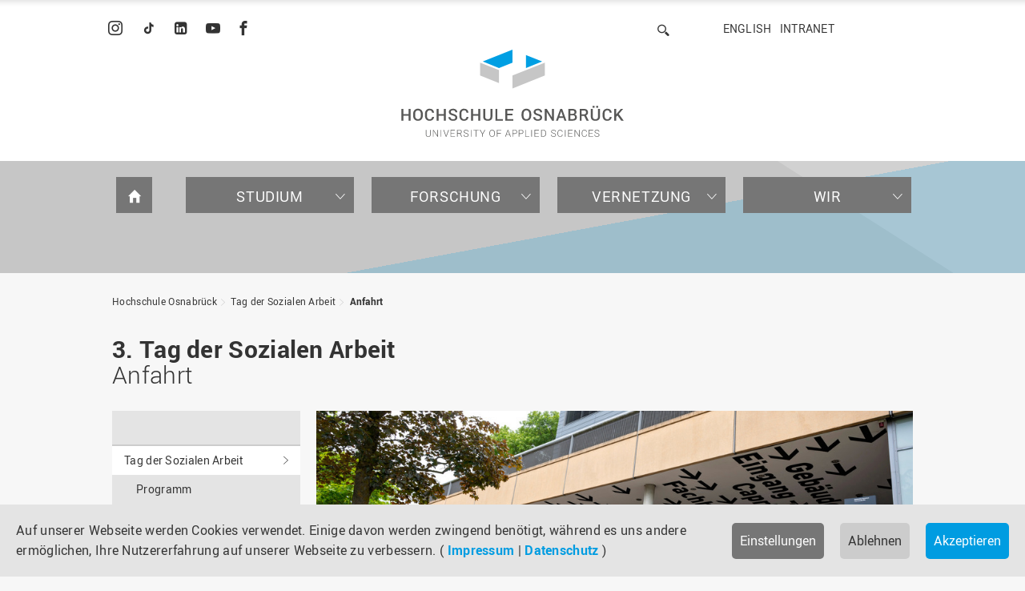

--- FILE ---
content_type: text/html; charset=utf-8
request_url: https://www.hs-osnabrueck.de/tag-der-sozialen-arbeit/anfahrt/
body_size: 35864
content:
<!DOCTYPE html>
<html lang="de">
<head><meta http-equiv="X-UA-Compatible" content="IE=edge,chrome=1" />

<meta charset="utf-8">
<!-- 
	======= Umsetzung und Wartung: cron IT GmbH, www.cron.eu =======

	This website is powered by TYPO3 - inspiring people to share!
	TYPO3 is a free open source Content Management Framework initially created by Kasper Skaarhoj and licensed under GNU/GPL.
	TYPO3 is copyright 1998-2026 of Kasper Skaarhoj. Extensions are copyright of their respective owners.
	Information and contribution at https://typo3.org/
-->


<link rel="icon" href="/_assets/23204c9ea37a48984dce020025731aa8/Icons/hsos-favicon.png" type="image/png">
<title>Anfahrt | Hochschule Osnabrück</title>
<meta name="generator" content="TYPO3 CMS">
<meta name="robots" content="index,follow">
<meta name="viewport" content="width=device-width, initial-scale=1.0">
<meta name="google-site-verification" content="BqEtFWtp7j4D37n1RE0zTGCvZHeZ91fw3P2aoHR4gF4">


<link rel="stylesheet" href="/_assets/23204c9ea37a48984dce020025731aa8/Css/main.min.css?1768227338" media="all">
<link rel="stylesheet" href="/_assets/23204c9ea37a48984dce020025731aa8/Css/print.min.css?1768227342" media="print">
<link rel="stylesheet" href="/_assets/23204c9ea37a48984dce020025731aa8/Css/fonts.min.css?1768227344" media="all">
<link media="all" crossorigin="anonymous" href="https://www.hs-osnabrueck.de/fileadmin/sg_cookie_optin/siteroot-1/cookieOptin.css?1768295344" rel="stylesheet" >


<script src="/_assets/168defa00504c36dfb5bfee5f1b657a0/JavaScript/topwire.js?1748876027" type="module" async="1" defer="defer"></script>
<script src="/typo3temp/assets/compressed/merged-846efe0e9cbe2485a1ea99a89ff85e33.js?1768227556"></script>
<script id="cookieOptinScript" data-ignore="1" crossorigin="anonymous" defer="defer" src="https://www.hs-osnabrueck.de/fileadmin/sg_cookie_optin/siteroot-1/cookieOptin.js?1768295344"></script>
<script id="cookieOptinData" type="application/json">{"cookieGroups":[{"groupName":"essential","label":"Essenziell","description":"Essenzielle Cookies werden f\u00fcr grundlegende Funktionen der Webseite ben\u00f6tigt. Dadurch ist gew\u00e4hrleistet, dass die Webseite einwandfrei funktioniert.","required":true,"cookieData":[{"Name":"cookie_optin","Provider":"sg-cookie-optin","Purpose":"Dieses Cookie wird verwendet, um Ihre Cookie-Einstellungen f\u00fcr diese Website zu speichern.","Lifetime":"1 Jahr","index":0,"crdate":1764675225,"tstamp":1768229667,"pseudo":false},{"Name":"SgCookieOptin.lastPreferences","Provider":"sg-cookie-optin","Purpose":"Dieser Wert speichert Ihre Consent-Einstellungen. Unter anderem eine zuf\u00e4llig generierte ID, f\u00fcr die historische Speicherung Ihrer vorgenommen Einstellungen, falls der Webseiten-Betreiber dies eingestellt hat.","Lifetime":"1 Jahr","index":1,"crdate":1764675225,"tstamp":1768229667,"pseudo":false},{"Name":"","Provider":"","Purpose":"","Lifetime":"","index":2,"crdate":"","tstamp":"","pseudo":true}],"scriptData":[],"loadingHTML":"","loadingJavaScript":""},{"groupName":"tracking","label":"Tracking","description":"Wir verwenden Matomo zur anonymisierten Reichweitenmessung.\r\nIhre IP-Adresse wird gek\u00fcrzt gespeichert; es werden keine nutzerbezogenen Profile erstellt.","googleService":0,"googleName":"","dependentGroups":"","dependentGroupTitles":"","required":false,"cookieData":[],"scriptData":[{"title":"Matomo - Site 5 (HSOS)","script":"var _paq = window._paq = window._paq || [];\r\n  \/* tracker methods like \"setCustomDimension\" should be called before \"trackPageView\" *\/\r\n  _paq.push(['trackPageView']);\r\n  _paq.push(['enableLinkTracking']);\r\n  (function() {\r\n    var u=\"https:\/\/piwik.hs-osnabrueck.de\/\";\r\n    _paq.push(['setTrackerUrl', u+'matomo.php']);\r\n    _paq.push(['setSiteId', '5']);\r\n    var d=document, g=d.createElement('script'), s=d.getElementsByTagName('script')[0];\r\n    g.async=true; g.src=u+'matomo.js'; s.parentNode.insertBefore(g,s);\r\n  })();","html":"<img referrerpolicy=\"no-referrer-when-downgrade\" src=\"https:\/\/piwik.hs-osnabrueck.de\/matomo.php?idsite=5&amp;rec=1\" style=\"border:0\" alt=\"\" \/>","index":0}],"loadingHTML":"<img referrerpolicy=\"no-referrer-when-downgrade\" src=\"https:\/\/piwik.hs-osnabrueck.de\/matomo.php?idsite=5&amp;rec=1\" style=\"border:0\" alt=\"\" \/>\n\n","loadingJavaScript":"https:\/\/www.hs-osnabrueck.de\/fileadmin\/sg_cookie_optin\/siteroot-1\/tracking-0.js","crdate":1764867403,"tstamp":1768229667},{"groupName":"iframes","label":"Externe Inhalte","description":"Wir verwenden auf unserer Website externe Inhalte, um Ihnen zus\u00e4tzliche Informationen, z. B. in Form von YouTube-Videos, anzubieten.","required":false,"cookieData":[]}],"cssData":{"color_box":"#FFFFFF","color_headline":"#333333","color_text":"#666666","color_confirmation_background":"#009ce1","color_confirmation_text":"#FFFFFF","color_checkbox":"#678297","color_checkbox_required":"#767676","color_button_all":"#009ce1","color_button_all_hover":"#678297","color_button_all_text":"#FFFFFF","color_button_specific":"#767676","color_button_specific_hover":"#666666","color_button_specific_text":"#FFFFFF","color_button_essential":"#767676","color_button_essential_hover":"#666666","color_button_essential_text":"#FFFFFF","color_button_close":"#FFFFFF","color_button_close_hover":"#f7f7f7","color_button_close_text":"#333333","color_list":"#8696A9","color_list_text":"#FFFFFF","color_table":"#FFFFFF","color_Table_data_text":"#333333","color_table_header":"#f7f7f7","color_table_header_text":"#333333","color_full_box":"#678297","color_full_headline":"#FFFFFF","color_full_text":"#FFFFFF","color_full_button_close":"#678297","color_full_button_close_hover":"#8696A9","color_full_button_close_text":"#FFFFFF","iframe_color_consent_box_background":"#e4e4e4","iframe_color_button_load_one":"#009ce1","iframe_color_button_load_one_hover":"#678297","iframe_color_button_load_one_text":"#FFFFFF","iframe_color_open_settings":"#009ce1","banner_color_box":"#e4e4e4","banner_color_text":"#333333","banner_color_link_text":"#009ce1","banner_color_button_settings":"#767676","banner_color_button_settings_hover":"#666666","banner_color_button_settings_text":"#FFFFFF","banner_color_button_accept_essential":"#cccccc","banner_color_button_accept_essential_hover":"#c6c6c6","banner_color_button_accept_essential_text":"#333333","banner_color_button_accept":"#009ce1","banner_color_button_accept_hover":"#678297","banner_color_button_accept_text":"#FFFFFF","color_fingerprint_image":"#FFFFFF","color_fingerprint_background":"#009ce1","color_focus_outline":"#009ce1"},"footerLinks":[{"url":"\/impressum\/?disableOptIn=1&cHash=a903216e62185468cc831060ae749054","name":"Impressum","uid":60,"index":0},{"url":"\/datenschutz\/?disableOptIn=1&cHash=062002f0d07b49a10274c9d81c3a73bd","name":"Datenschutz","uid":61,"index":1}],"iFrameGroup":{"groupName":"iframes","label":"Externe Inhalte","description":"Wir verwenden auf unserer Website externe Inhalte, um Ihnen zus\u00e4tzliche Informationen, z. B. in Form von YouTube-Videos, anzubieten.","required":false,"cookieData":[]},"settings":{"banner_enable":true,"banner_force_min_width":0,"version":11,"banner_position":0,"banner_show_settings_button":true,"cookie_lifetime":365,"session_only_essential_cookies":false,"iframe_enabled":true,"minify_generated_data":true,"show_button_close":false,"activate_testing_mode":false,"disable_powered_by":true,"disable_for_this_language":false,"set_cookie_for_domain":"","save_history_webhook":"https:\/\/www.hs-osnabrueck.de\/?saveOptinHistory","cookiebanner_whitelist_regex":"","banner_show_again_interval":14,"identifier":1,"language":0,"render_assets_inline":false,"consider_do_not_track":false,"domains_to_delete_cookies_for":"","subdomain_support":false,"overwrite_baseurl":"","unified_cookie_name":true,"disable_usage_statistics":false,"fingerprint_position":1,"iframe_replacement_background_image":"https:\/\/www.hs-osnabrueck.de\/fileadmin\/Startseite-Slider\/Cookie-Banner\/Overlay_Cookie_Banner_YouTube.png","monochrome_enabled":false,"show_fingerprint":true,"disable_automatic_loading":false,"automatic_script_activation":false,"auto_action_for_bots":0},"textEntries":{"header":"Datenschutzeinstellungen","description":"Auf unserer Webseite werden Cookies verwendet. Einige davon werden zwingend ben\u00f6tigt. Andere erm\u00f6glichen es uns, Ihre Nutzererfahrung auf unserer Webseite zu verbessern.","accept_all_text":"Alle akzeptieren","accept_specific_text":"Speichern & schlie\u00dfen","accept_essential_text":"Nur essenzielle Cookies akzeptieren","extend_box_link_text":"Weitere Informationen anzeigen","extend_box_link_text_close":"Weitere Informationen verstecken","extend_table_link_text":"Cookie-Informationen anzeigen","extend_table_link_text_close":"Cookie-Informationen verstecken","cookie_name_text":"Name","cookie_provider_text":"Anbieter","cookie_purpose_text":"Zweck","cookie_lifetime_text":"Laufzeit","iframe_button_allow_all_text":"Alle externen Inhalte erlauben","iframe_button_allow_one_text":"Einmalig erlauben","iframe_button_reject_text":"Nicht erlauben","iframe_button_load_one_text":"Externen Inhalt laden","iframe_open_settings_text":"Einstellungen anzeigen","iframe_button_load_one_description":"","banner_button_accept_text":"Akzeptieren","banner_button_accept_essential_text":"Ablehnen","banner_button_settings_text":"Einstellungen","banner_description":"Auf unserer Webseite werden Cookies verwendet. Einige davon werden zwingend ben\u00f6tigt, w\u00e4hrend es uns andere erm\u00f6glichen, Ihre Nutzererfahrung auf unserer Webseite zu verbessern.","save_confirmation_text":"Cookie-Einstellungen erfolgreich gespeichert","user_hash_text":"User-Hash","dependent_groups_text":"Abh\u00e4ngig von:","fingerprint_aria_label_text":"Cookies verwalten","contrastToggleAriaLabelText":"Dunkelmodus umschalten"},"placeholders":{"iframe_consent_description":"<p class=\"sg-cookie-optin-box-flash-message\"><\/p>"},"mustacheData":{"template":{"template_html":"<!--googleoff: index-->\n<div data-nosnippet class=\"sg-cookie-optin-box\">\n\t{{#settings.show_button_close}}\n\t\t<span class=\"sg-cookie-optin-box-close-button\">\u2715<\/span>\n\t{{\/settings.show_button_close}}\n\n\t{{#settings.monochrome_enabled}}\n\t<button\n\t\tid=\"sg-cookie-optin-box-toggle-contrast\"\n\t\tclass=\"sg-cookie-optin-box-toggle-contrast\"\n\t\taria-label=\"{{{textEntries.contrastToggleAriaLabelText}}}\"\n\t>\n\t\t<svg xmlns=\"http:\/\/www.w3.org\/2000\/svg\" viewBox=\"0 0 512 512\" role=\"presentation\"><path d=\"M448 256c0-106-86-192-192-192l0 384c106 0 192-86 192-192zM0 256a256 256 0 1 1 512 0A256 256 0 1 1 0 256z\"><\/path><\/svg>\n\t<\/button>\n\t{{\/settings.monochrome_enabled}}\n\n\t<strong class=\"sg-cookie-optin-box-header\">{{{textEntries.header}}}<\/strong>\n\t<p class=\"sg-cookie-optin-box-description\">{{{textEntries.description}}}<\/p>\n\n\t<ul class=\"sg-cookie-optin-box-cookie-list\">\n\t\t{{#cookieGroups}}\n\t\t\t<li class=\"sg-cookie-optin-box-cookie-list-item\">\n\t\t\t\t<label >\n\t\t\t\t\t<input class=\"sg-cookie-optin-checkbox\"\n\t\t\t\t\t   type=\"checkbox\"\n\t\t\t\t\t   name=\"cookies[]\"\n\t\t\t\t\t   value=\"{{groupName}}\"\n\t\t\t\t\t   {{#required}}checked=\"1\"{{\/required}}\n\t\t\t\t\t   {{#required}}disabled=\"1\"{{\/required}}>\n\t\t\t\t\t<span class=\"sg-cookie-optin-checkbox-label\" role=\"checkbox\"\n\t\t\t\t\t\t  {{#required}}aria-checked=\"true\"{{\/required}}\n\t\t\t\t\t\t  {{#required}}aria-disabled=\"true\"{{\/required}}\n\t\t\t\t\t\t  {{^required}}aria-checked=\"false\"{{\/required}}>{{{label}}}<\/span>\n\t\t\t\t<\/label>\n\t\t\t<\/li>\n\t\t{{\/cookieGroups}}\n\t<\/ul>\n\n\t<div class=\"sg-cookie-optin-box-button\">\n\t\t<button  class=\"sg-cookie-optin-box-button-accept-all\">{{{textEntries.accept_all_text}}}<\/button>\n\t\t<button  class=\"sg-cookie-optin-box-button-accept-specific\">{{{textEntries.accept_specific_text}}}<\/button>\n\t\t<button  class=\"sg-cookie-optin-box-button-accept-essential\">{{{textEntries.accept_essential_text}}}<\/button>\n\t<\/div>\n\n\t<ul class=\"sg-cookie-optin-box-cookie-detail-list\" aria-hidden=\"true\">\n\t\t{{#cookieGroups}}\n\t\t\t<li class=\"sg-cookie-optin-box-cookie-detail-list-item\">\n\t\t\t\t<strong class=\"sg-cookie-optin-box-cookie-detail-header\">{{{label}}}<\/strong>\n\t\t\t\t<p class=\"sg-cookie-optin-box-cookie-detail-description\">{{{description}}}<\/p>\n\t\t\t\t{{#dependentGroups}}\n\t\t\t\t<div class=\"sg-cookie-optin-dependent-groups\">{{{textEntries.dependent_groups_text}}} {{dependentGroupTitles}}<\/div>\n\t\t\t\t{{\/dependentGroups}}\n\n\t\t\t\t<div class=\"sg-cookie-optin-box-cookie-detail-sublist\" aria-hidden=\"true\">\n\t\t\t\t\t{{#cookieData}}\n\t\t\t\t\t\t{{^pseudo}}\n\t\t\t\t\t\t\t<table role=\"grid\">\n\t\t\t\t\t\t\t\t<tbody role=\"rowgroup\">\n\t\t\t\t\t\t\t\t\t{{#index}}<tr role=\"row\" class=\"divider\"><td role=\"cell\" colspan=\"2\">&nbsp;<\/td><\/tr>{{\/index}}\n\t\t\t\t\t\t\t\t\t<tr role=\"row\">\n\t\t\t\t\t\t\t\t\t\t<th scope=\"row\">{{{textEntries.cookie_name_text}}}<\/th>\n\t\t\t\t\t\t\t\t\t\t<td role=\"cell\">{{{Name}}}<\/td>\n\t\t\t\t\t\t\t\t\t<\/tr>\n\t\t\t\t\t\t\t\t\t<tr role=\"row\">\n\t\t\t\t\t\t\t\t\t\t<th scope=\"row\">{{{textEntries.cookie_provider_text}}}<\/th>\n\t\t\t\t\t\t\t\t\t\t<td role=\"cell\">{{{Provider}}}<\/td>\n\t\t\t\t\t\t\t\t\t<\/tr>\n\t\t\t\t\t\t\t\t\t<tr role=\"row\">\n\t\t\t\t\t\t\t\t\t\t<th scope=\"row\">{{{textEntries.cookie_lifetime_text}}}<\/th>\n\t\t\t\t\t\t\t\t\t\t<td role=\"cell\">{{{Lifetime}}}<\/td>\n\t\t\t\t\t\t\t\t\t<\/tr>\n\t\t\t\t\t\t\t\t\t<tr role=\"row\">\n\t\t\t\t\t\t\t\t\t\t<th scope=\"row\">{{{textEntries.cookie_purpose_text}}}<\/th>\n\t\t\t\t\t\t\t\t\t\t<td role=\"cell\" class=\"sg-cookie-optin-box-table-reason\">{{{Purpose}}}<\/td>\n\t\t\t\t\t\t\t\t\t<\/tr>\n\t\t\t\t\t\t\t\t<\/tbody>\n\t\t\t\t\t\t\t<\/table>\n\t\t\t\t\t\t{{\/pseudo}}\n\t\t\t\t\t{{\/cookieData}}\n\t\t\t\t<\/div>\n\n\t\t\t\t{{#cookieData}}\n\t\t\t\t\t{{^index}}<a role=\"button\" class=\"sg-cookie-optin-box-sublist-open-more-link\" aria-expanded=\"false\" href=\"#\">{{{textEntries.extend_table_link_text}}}\n\t\t\t\t\t\t<span>\n\t\t\t\t\t\t\t<svg class=\"sg-cookie-optin-box-sublist-open-more-symbol\" fill='currentColor' xmlns='http:\/\/www.w3.org\/2000\/svg'\n\t\t\t\t\t\t\t\t viewBox='0 0 512 512' aria-hidden=\"true\" focusable=\"false\">\n\t\t\t\t\t\t\t\t<path d='M504 256c0 137-111 248-248 248S8 393 8 256 119 8 256 8s248 111 248 248zM273 369.9l135.5-135.5c9.4-9.4 9.4-24.6 0-33.9l-17-17c-9.4-9.4-24.6-9.4-33.9 0L256 285.1 154.4 183.5c-9.4-9.4-24.6-9.4-33.9 0l-17 17c-9.4 9.4-9.4 24.6 0 33.9L239 369.9c9.4 9.4 24.6 9.4 34 0z'\/>\n\t\t\t\t\t\t\t<\/svg>\n\t\t\t\t\t\t<\/span>\n\t\t\t\t\t<\/a>{{\/index}}\n\t\t\t\t{{\/cookieData}}\n\t\t\t<\/li>\n\t\t{{\/cookieGroups}}\n\t<\/ul>\n\n\t<div class=\"sg-cookie-optin-box-open-more\">\n\t\t<a class=\"sg-cookie-optin-box-open-more-link\" aria-expanded=\"false\" href=\"#\">{{{textEntries.extend_box_link_text}}}\n\t\t\t<span>\n\t\t\t\t<svg class=\"sg-cookie-optin-box-sublist-open-more-symbol\" fill='currentColor' xmlns='http:\/\/www.w3.org\/2000\/svg'\n\t\t\t\t\t viewBox='0 0 512 512' aria-hidden=\"true\" focusable=\"false\">\n\t\t\t\t\t<path d='M504 256c0 137-111 248-248 248S8 393 8 256 119 8 256 8s248 111 248 248zM273 369.9l135.5-135.5c9.4-9.4 9.4-24.6 0-33.9l-17-17c-9.4-9.4-24.6-9.4-33.9 0L256 285.1 154.4 183.5c-9.4-9.4-24.6-9.4-33.9 0l-17 17c-9.4 9.4-9.4 24.6 0 33.9L239 369.9c9.4 9.4 24.6 9.4 34 0z'\/>\n\t\t\t\t<\/svg>\n\t\t\t<\/span>\n\t\t<\/a>\n\t<\/div>\n\n\t<div class=\"sg-cookie-optin-box-footer\">\n\t\t<div class=\"sg-cookie-optin-box-copyright\">\n\t\t\t<a  class=\"sg-cookie-optin-box-copyright-link{{#settings.disable_powered_by}} sg-cookie-optin-box-copyright-link-hidden{{\/settings.disable_powered_by}}\"\n\t\t\t   href=\"https:\/\/www.sgalinski.de\/typo3-produkte-webentwicklung\/sgalinski-cookie-optin\/\"\n\t\t\t   rel=\"noopener\"\n\t\t\t   target=\"_blank\">\n\t\t\t\tPowered by<br>sgalinski Cookie Consent\n\t\t\t<\/a>\n\t\t<\/div>\n\n\t\t<div class=\"sg-cookie-optin-box-footer-links\">\n\t\t\t{{#footerLinks}}\n\t\t\t\t{{#index}}\n\t\t\t\t\t<span class=\"sg-cookie-optin-box-footer-divider\"> | <\/span>\n\t\t\t\t{{\/index}}\n\n\t\t\t\t<a  class=\"sg-cookie-optin-box-footer-link\" href=\"{{url}}\" target=\"_blank\">{{{name}}}<\/a>\n\t\t\t{{\/footerLinks}}\n\t\t<\/div>\n\n\t\t<div class=\"sg-cookie-optin-box-footer-user-hash-container\">\n\t\t\t{{{textEntries.user_hash_text}}}: <span class=\"sg-cookie-optin-box-footer-user-hash\"><\/span>\n\t\t<\/div>\n\t<\/div>\n<\/div>\n<!--googleon: index-->\n","template_overwritten":0,"template_selection":0,"markup":"<!--googleoff: index-->\n<div data-nosnippet class=\"sg-cookie-optin-box\">\n\n\n\t<strong class=\"sg-cookie-optin-box-header\">Datenschutzeinstellungen<\/strong>\n\t<p class=\"sg-cookie-optin-box-description\">Auf unserer Webseite werden Cookies verwendet. Einige davon werden zwingend ben\u00f6tigt. Andere erm\u00f6glichen es uns, Ihre Nutzererfahrung auf unserer Webseite zu verbessern.<\/p>\n\n\t<ul class=\"sg-cookie-optin-box-cookie-list\">\n\t\t\t<li class=\"sg-cookie-optin-box-cookie-list-item\">\n\t\t\t\t<label >\n\t\t\t\t\t<input class=\"sg-cookie-optin-checkbox\"\n\t\t\t\t\t   type=\"checkbox\"\n\t\t\t\t\t   name=\"cookies[]\"\n\t\t\t\t\t   value=\"essential\"\n\t\t\t\t\t   checked=\"1\"\n\t\t\t\t\t   disabled=\"1\">\n\t\t\t\t\t<span class=\"sg-cookie-optin-checkbox-label\" role=\"checkbox\"\n\t\t\t\t\t\t  aria-checked=\"true\"\n\t\t\t\t\t\t  aria-disabled=\"true\"\n\t\t\t\t\t\t  >Essenziell<\/span>\n\t\t\t\t<\/label>\n\t\t\t<\/li>\n\t\t\t<li class=\"sg-cookie-optin-box-cookie-list-item\">\n\t\t\t\t<label >\n\t\t\t\t\t<input class=\"sg-cookie-optin-checkbox\"\n\t\t\t\t\t   type=\"checkbox\"\n\t\t\t\t\t   name=\"cookies[]\"\n\t\t\t\t\t   value=\"tracking\"\n\t\t\t\t\t   \n\t\t\t\t\t   >\n\t\t\t\t\t<span class=\"sg-cookie-optin-checkbox-label\" role=\"checkbox\"\n\t\t\t\t\t\t  \n\t\t\t\t\t\t  \n\t\t\t\t\t\t  aria-checked=\"false\">Tracking<\/span>\n\t\t\t\t<\/label>\n\t\t\t<\/li>\n\t\t\t<li class=\"sg-cookie-optin-box-cookie-list-item\">\n\t\t\t\t<label >\n\t\t\t\t\t<input class=\"sg-cookie-optin-checkbox\"\n\t\t\t\t\t   type=\"checkbox\"\n\t\t\t\t\t   name=\"cookies[]\"\n\t\t\t\t\t   value=\"iframes\"\n\t\t\t\t\t   \n\t\t\t\t\t   >\n\t\t\t\t\t<span class=\"sg-cookie-optin-checkbox-label\" role=\"checkbox\"\n\t\t\t\t\t\t  \n\t\t\t\t\t\t  \n\t\t\t\t\t\t  aria-checked=\"false\">Externe Inhalte<\/span>\n\t\t\t\t<\/label>\n\t\t\t<\/li>\n\t<\/ul>\n\n\t<div class=\"sg-cookie-optin-box-button\">\n\t\t<button  class=\"sg-cookie-optin-box-button-accept-all\">Alle akzeptieren<\/button>\n\t\t<button  class=\"sg-cookie-optin-box-button-accept-specific\">Speichern & schlie\u00dfen<\/button>\n\t\t<button  class=\"sg-cookie-optin-box-button-accept-essential\">Nur essenzielle Cookies akzeptieren<\/button>\n\t<\/div>\n\n\t<ul class=\"sg-cookie-optin-box-cookie-detail-list\" aria-hidden=\"true\">\n\t\t\t<li class=\"sg-cookie-optin-box-cookie-detail-list-item\">\n\t\t\t\t<strong class=\"sg-cookie-optin-box-cookie-detail-header\">Essenziell<\/strong>\n\t\t\t\t<p class=\"sg-cookie-optin-box-cookie-detail-description\">Essenzielle Cookies werden f\u00fcr grundlegende Funktionen der Webseite ben\u00f6tigt. Dadurch ist gew\u00e4hrleistet, dass die Webseite einwandfrei funktioniert.<\/p>\n\n\t\t\t\t<div class=\"sg-cookie-optin-box-cookie-detail-sublist\" aria-hidden=\"true\">\n\t\t\t\t\t\t\t<table role=\"grid\">\n\t\t\t\t\t\t\t\t<tbody role=\"rowgroup\">\n\t\t\t\t\t\t\t\t\t\n\t\t\t\t\t\t\t\t\t<tr role=\"row\">\n\t\t\t\t\t\t\t\t\t\t<th scope=\"row\">Name<\/th>\n\t\t\t\t\t\t\t\t\t\t<td role=\"cell\">cookie_optin<\/td>\n\t\t\t\t\t\t\t\t\t<\/tr>\n\t\t\t\t\t\t\t\t\t<tr role=\"row\">\n\t\t\t\t\t\t\t\t\t\t<th scope=\"row\">Anbieter<\/th>\n\t\t\t\t\t\t\t\t\t\t<td role=\"cell\">sg-cookie-optin<\/td>\n\t\t\t\t\t\t\t\t\t<\/tr>\n\t\t\t\t\t\t\t\t\t<tr role=\"row\">\n\t\t\t\t\t\t\t\t\t\t<th scope=\"row\">Laufzeit<\/th>\n\t\t\t\t\t\t\t\t\t\t<td role=\"cell\">1 Jahr<\/td>\n\t\t\t\t\t\t\t\t\t<\/tr>\n\t\t\t\t\t\t\t\t\t<tr role=\"row\">\n\t\t\t\t\t\t\t\t\t\t<th scope=\"row\">Zweck<\/th>\n\t\t\t\t\t\t\t\t\t\t<td role=\"cell\" class=\"sg-cookie-optin-box-table-reason\">Dieses Cookie wird verwendet, um Ihre Cookie-Einstellungen f\u00fcr diese Website zu speichern.<\/td>\n\t\t\t\t\t\t\t\t\t<\/tr>\n\t\t\t\t\t\t\t\t<\/tbody>\n\t\t\t\t\t\t\t<\/table>\n\t\t\t\t\t\t\t<table role=\"grid\">\n\t\t\t\t\t\t\t\t<tbody role=\"rowgroup\">\n\t\t\t\t\t\t\t\t\t<tr role=\"row\" class=\"divider\"><td role=\"cell\" colspan=\"2\">&nbsp;<\/td><\/tr>\n\t\t\t\t\t\t\t\t\t<tr role=\"row\">\n\t\t\t\t\t\t\t\t\t\t<th scope=\"row\">Name<\/th>\n\t\t\t\t\t\t\t\t\t\t<td role=\"cell\">SgCookieOptin.lastPreferences<\/td>\n\t\t\t\t\t\t\t\t\t<\/tr>\n\t\t\t\t\t\t\t\t\t<tr role=\"row\">\n\t\t\t\t\t\t\t\t\t\t<th scope=\"row\">Anbieter<\/th>\n\t\t\t\t\t\t\t\t\t\t<td role=\"cell\">sg-cookie-optin<\/td>\n\t\t\t\t\t\t\t\t\t<\/tr>\n\t\t\t\t\t\t\t\t\t<tr role=\"row\">\n\t\t\t\t\t\t\t\t\t\t<th scope=\"row\">Laufzeit<\/th>\n\t\t\t\t\t\t\t\t\t\t<td role=\"cell\">1 Jahr<\/td>\n\t\t\t\t\t\t\t\t\t<\/tr>\n\t\t\t\t\t\t\t\t\t<tr role=\"row\">\n\t\t\t\t\t\t\t\t\t\t<th scope=\"row\">Zweck<\/th>\n\t\t\t\t\t\t\t\t\t\t<td role=\"cell\" class=\"sg-cookie-optin-box-table-reason\">Dieser Wert speichert Ihre Consent-Einstellungen. Unter anderem eine zuf\u00e4llig generierte ID, f\u00fcr die historische Speicherung Ihrer vorgenommen Einstellungen, falls der Webseiten-Betreiber dies eingestellt hat.<\/td>\n\t\t\t\t\t\t\t\t\t<\/tr>\n\t\t\t\t\t\t\t\t<\/tbody>\n\t\t\t\t\t\t\t<\/table>\n\t\t\t\t<\/div>\n\n\t\t\t\t\t<a role=\"button\" class=\"sg-cookie-optin-box-sublist-open-more-link\" aria-expanded=\"false\" href=\"#\">Cookie-Informationen anzeigen\n\t\t\t\t\t\t<span>\n\t\t\t\t\t\t\t<svg class=\"sg-cookie-optin-box-sublist-open-more-symbol\" fill='currentColor' xmlns='http:\/\/www.w3.org\/2000\/svg'\n\t\t\t\t\t\t\t\t viewBox='0 0 512 512' aria-hidden=\"true\" focusable=\"false\">\n\t\t\t\t\t\t\t\t<path d='M504 256c0 137-111 248-248 248S8 393 8 256 119 8 256 8s248 111 248 248zM273 369.9l135.5-135.5c9.4-9.4 9.4-24.6 0-33.9l-17-17c-9.4-9.4-24.6-9.4-33.9 0L256 285.1 154.4 183.5c-9.4-9.4-24.6-9.4-33.9 0l-17 17c-9.4 9.4-9.4 24.6 0 33.9L239 369.9c9.4 9.4 24.6 9.4 34 0z'\/>\n\t\t\t\t\t\t\t<\/svg>\n\t\t\t\t\t\t<\/span>\n\t\t\t\t\t<\/a>\n\t\t\t\t\t\n\t\t\t\t\t\n\t\t\t<\/li>\n\t\t\t<li class=\"sg-cookie-optin-box-cookie-detail-list-item\">\n\t\t\t\t<strong class=\"sg-cookie-optin-box-cookie-detail-header\">Tracking<\/strong>\n\t\t\t\t<p class=\"sg-cookie-optin-box-cookie-detail-description\">Wir verwenden Matomo zur anonymisierten Reichweitenmessung.\r\nIhre IP-Adresse wird gek\u00fcrzt gespeichert; es werden keine nutzerbezogenen Profile erstellt.<\/p>\n\n\t\t\t\t<div class=\"sg-cookie-optin-box-cookie-detail-sublist\" aria-hidden=\"true\">\n\t\t\t\t<\/div>\n\n\t\t\t<\/li>\n\t\t\t<li class=\"sg-cookie-optin-box-cookie-detail-list-item\">\n\t\t\t\t<strong class=\"sg-cookie-optin-box-cookie-detail-header\">Externe Inhalte<\/strong>\n\t\t\t\t<p class=\"sg-cookie-optin-box-cookie-detail-description\">Wir verwenden auf unserer Website externe Inhalte, um Ihnen zus\u00e4tzliche Informationen, z. B. in Form von YouTube-Videos, anzubieten.<\/p>\n\n\t\t\t\t<div class=\"sg-cookie-optin-box-cookie-detail-sublist\" aria-hidden=\"true\">\n\t\t\t\t<\/div>\n\n\t\t\t<\/li>\n\t<\/ul>\n\n\t<div class=\"sg-cookie-optin-box-open-more\">\n\t\t<a class=\"sg-cookie-optin-box-open-more-link\" aria-expanded=\"false\" href=\"#\">Weitere Informationen anzeigen\n\t\t\t<span>\n\t\t\t\t<svg class=\"sg-cookie-optin-box-sublist-open-more-symbol\" fill='currentColor' xmlns='http:\/\/www.w3.org\/2000\/svg'\n\t\t\t\t\t viewBox='0 0 512 512' aria-hidden=\"true\" focusable=\"false\">\n\t\t\t\t\t<path d='M504 256c0 137-111 248-248 248S8 393 8 256 119 8 256 8s248 111 248 248zM273 369.9l135.5-135.5c9.4-9.4 9.4-24.6 0-33.9l-17-17c-9.4-9.4-24.6-9.4-33.9 0L256 285.1 154.4 183.5c-9.4-9.4-24.6-9.4-33.9 0l-17 17c-9.4 9.4-9.4 24.6 0 33.9L239 369.9c9.4 9.4 24.6 9.4 34 0z'\/>\n\t\t\t\t<\/svg>\n\t\t\t<\/span>\n\t\t<\/a>\n\t<\/div>\n\n\t<div class=\"sg-cookie-optin-box-footer\">\n\t\t<div class=\"sg-cookie-optin-box-copyright\">\n\t\t\t<a  class=\"sg-cookie-optin-box-copyright-link sg-cookie-optin-box-copyright-link-hidden\"\n\t\t\t   href=\"https:\/\/www.sgalinski.de\/typo3-produkte-webentwicklung\/sgalinski-cookie-optin\/\"\n\t\t\t   rel=\"noopener\"\n\t\t\t   target=\"_blank\">\n\t\t\t\tPowered by<br>sgalinski Cookie Consent\n\t\t\t<\/a>\n\t\t<\/div>\n\n\t\t<div class=\"sg-cookie-optin-box-footer-links\">\n\n\t\t\t\t<a  class=\"sg-cookie-optin-box-footer-link\" href=\"\/impressum\/?disableOptIn=1&amp;cHash=a903216e62185468cc831060ae749054\" target=\"_blank\">Impressum<\/a>\n\t\t\t\t\t<span class=\"sg-cookie-optin-box-footer-divider\"> | <\/span>\n\n\t\t\t\t<a  class=\"sg-cookie-optin-box-footer-link\" href=\"\/datenschutz\/?disableOptIn=1&amp;cHash=062002f0d07b49a10274c9d81c3a73bd\" target=\"_blank\">Datenschutz<\/a>\n\t\t<\/div>\n\n\t\t<div class=\"sg-cookie-optin-box-footer-user-hash-container\">\n\t\t\tUser-Hash: <span class=\"sg-cookie-optin-box-footer-user-hash\"><\/span>\n\t\t<\/div>\n\t<\/div>\n<\/div>\n<!--googleon: index-->\n"},"banner":{"banner_html":"<div class=\"sg-cookie-optin-banner {{^settings.banner_position}}sg-cookie-optin-banner-bottom{{\/settings.banner_position}}\">\n\t<div class=\"sg-cookie-optin-box\">\n\t\t<div class=\"sg-cookie-optin-banner-content\">\n\t\t\t<p class=\"sg-cookie-optin-banner-description\">\n\t\t\t\t{{{textEntries.banner_description}}}\n\n\t\t\t\t{{#footerLinks}}\n\t\t\t\t\t{{#index}}\n\t\t\t\t\t\t(\n\t\t\t\t\t{{\/index}}\n\t\t\t\t{{\/footerLinks}}\n\n\t\t\t\t{{#footerLinks}}\n\t\t\t\t\t{{#index}}\n\t\t\t\t\t\t<span class=\"sg-cookie-optin-box-footer-divider\"> | <\/span>\n\t\t\t\t\t{{\/index}}\n\n\t\t\t\t\t<a class=\"sg-cookie-optin-box-footer-link\" href=\"{{url}}\" target=\"_blank\">{{{name}}}<\/a>\n\t\t\t\t{{\/footerLinks}}\n\n\t\t\t\t{{#footerLinks}}\n\t\t\t\t\t{{#index}}\n\t\t\t\t\t\t)\n\t\t\t\t\t{{\/index}}\n\t\t\t\t{{\/footerLinks}}\n\t\t\t<\/p>\n\n\t\t\t<div class=\"sg-cookie-optin-banner-button\">\n\t\t\t\t{{#settings.banner_show_settings_button}}\n\t\t\t\t\t<button class=\"sg-cookie-optin-banner-button-settings\">{{{textEntries.banner_button_settings_text}}}<\/button>\n\t\t\t\t{{\/settings.banner_show_settings_button}}\n\n\t\t\t\t<button class=\"sg-cookie-optin-banner-button-accept-essential\">{{{textEntries.banner_button_accept_essential_text}}}<\/button>\n\t\t\t\t<button class=\"sg-cookie-optin-banner-button-accept\">{{{textEntries.banner_button_accept_text}}}<\/button>\n\t\t\t<\/div>\n\t\t<\/div>\n\t<\/div>\n<\/div>\n","banner_overwritten":0,"markup":"<div class=\"sg-cookie-optin-banner sg-cookie-optin-banner-bottom\">\n\t<div class=\"sg-cookie-optin-box\">\n\t\t<div class=\"sg-cookie-optin-banner-content\">\n\t\t\t<p class=\"sg-cookie-optin-banner-description\">\n\t\t\t\tAuf unserer Webseite werden Cookies verwendet. Einige davon werden zwingend ben\u00f6tigt, w\u00e4hrend es uns andere erm\u00f6glichen, Ihre Nutzererfahrung auf unserer Webseite zu verbessern.\n\n\t\t\t\t\t\t(\n\n\n\t\t\t\t\t<a class=\"sg-cookie-optin-box-footer-link\" href=\"\/impressum\/?disableOptIn=1&amp;cHash=a903216e62185468cc831060ae749054\" target=\"_blank\">Impressum<\/a>\n\t\t\t\t\t\t<span class=\"sg-cookie-optin-box-footer-divider\"> | <\/span>\n\n\t\t\t\t\t<a class=\"sg-cookie-optin-box-footer-link\" href=\"\/datenschutz\/?disableOptIn=1&amp;cHash=062002f0d07b49a10274c9d81c3a73bd\" target=\"_blank\">Datenschutz<\/a>\n\n\t\t\t\t\t\t)\n\t\t\t<\/p>\n\n\t\t\t<div class=\"sg-cookie-optin-banner-button\">\n\t\t\t\t\t<button class=\"sg-cookie-optin-banner-button-settings\">Einstellungen<\/button>\n\n\t\t\t\t<button class=\"sg-cookie-optin-banner-button-accept-essential\">Ablehnen<\/button>\n\t\t\t\t<button class=\"sg-cookie-optin-banner-button-accept\">Akzeptieren<\/button>\n\t\t\t<\/div>\n\t\t<\/div>\n\t<\/div>\n<\/div>\n"},"iframe":{"iframe_html":"<div class=\"sg-cookie-optin-box\">\n\t{{#settings.show_button_close}}\n\t\t<span class=\"sg-cookie-optin-box-close-button\">\u2715<\/span>\n\t{{\/settings.show_button_close}}\n\n\t<strong class=\"sg-cookie-optin-box-header\">{{{iFrameGroup.label}}}<\/strong>\n\t<p class=\"sg-cookie-optin-box-description\">{{{iFrameGroup.description}}}<\/p>\n\n\t<div class=\"sg-cookie-optin-box-button\">\n\t\t<button  class=\"sg-cookie-optin-box-button-accept-all\">{{{textEntries.iframe_button_allow_all_text}}}<\/button>\n\t\t<button  class=\"sg-cookie-optin-box-button-accept-specific\">{{{textEntries.iframe_button_allow_one_text}}}<\/button>\n\t\t<button  class=\"sg-cookie-optin-box-button-iframe-reject\">{{{textEntries.iframe_button_reject_text}}}<\/button>\n\t<\/div>\n\n\t{{{placeholders.iframe_consent_description}}}\n\n\t<div class=\"sg-cookie-optin-box-footer\">\n\t\t<div class=\"sg-cookie-optin-box-copyright\">\n\t\t\t<a  class=\"sg-cookie-optin-box-copyright-link{{#settings.disable_powered_by}} sg-cookie-optin-box-copyright-link-hidden{{\/settings.disable_powered_by}}\"\n\t\t\t   href=\"https:\/\/www.sgalinski.de\/typo3-produkte-webentwicklung\/sgalinski-cookie-optin\/\"\n\t\t\t   rel=\"noopener\"\n\t\t\t   target=\"_blank\">\n\t\t\t\tPowered by<br>sgalinski Cookie Consent\n\t\t\t<\/a>\n\t\t<\/div>\n\n\t\t<div class=\"sg-cookie-optin-box-footer-links\">\n\t\t\t{{#footerLinks}}\n\t\t\t{{#index}}\n\t\t\t<span class=\"sg-cookie-optin-box-footer-divider\"> | <\/span>\n\t\t\t{{\/index}}\n\t\t\t<a  class=\"sg-cookie-optin-box-footer-link\" href=\"{{url}}\" target=\"_blank\">{{{name}}}<\/a>\n\t\t\t{{\/footerLinks}}\n\t\t<\/div>\n\t<\/div>\n<\/div>\n","iframe_overwritten":0,"markup":"<div class=\"sg-cookie-optin-box\">\n\n\t<strong class=\"sg-cookie-optin-box-header\">Externe Inhalte<\/strong>\n\t<p class=\"sg-cookie-optin-box-description\">Wir verwenden auf unserer Website externe Inhalte, um Ihnen zus\u00e4tzliche Informationen, z. B. in Form von YouTube-Videos, anzubieten.<\/p>\n\n\t<div class=\"sg-cookie-optin-box-button\">\n\t\t<button  class=\"sg-cookie-optin-box-button-accept-all\">Alle externen Inhalte erlauben<\/button>\n\t\t<button  class=\"sg-cookie-optin-box-button-accept-specific\">Einmalig erlauben<\/button>\n\t\t<button  class=\"sg-cookie-optin-box-button-iframe-reject\">Nicht erlauben<\/button>\n\t<\/div>\n\n\t<p class=\"sg-cookie-optin-box-flash-message\"><\/p>\n\n\t<div class=\"sg-cookie-optin-box-footer\">\n\t\t<div class=\"sg-cookie-optin-box-copyright\">\n\t\t\t<a  class=\"sg-cookie-optin-box-copyright-link sg-cookie-optin-box-copyright-link-hidden\"\n\t\t\t   href=\"https:\/\/www.sgalinski.de\/typo3-produkte-webentwicklung\/sgalinski-cookie-optin\/\"\n\t\t\t   rel=\"noopener\"\n\t\t\t   target=\"_blank\">\n\t\t\t\tPowered by<br>sgalinski Cookie Consent\n\t\t\t<\/a>\n\t\t<\/div>\n\n\t\t<div class=\"sg-cookie-optin-box-footer-links\">\n\t\t\t<a  class=\"sg-cookie-optin-box-footer-link\" href=\"\/impressum\/?disableOptIn=1&amp;cHash=a903216e62185468cc831060ae749054\" target=\"_blank\">Impressum<\/a>\n\t\t\t<span class=\"sg-cookie-optin-box-footer-divider\"> | <\/span>\n\t\t\t<a  class=\"sg-cookie-optin-box-footer-link\" href=\"\/datenschutz\/?disableOptIn=1&amp;cHash=062002f0d07b49a10274c9d81c3a73bd\" target=\"_blank\">Datenschutz<\/a>\n\t\t<\/div>\n\t<\/div>\n<\/div>\n"},"iframeReplacement":{"iframe_replacement_html":"<button class=\"sg-cookie-optin-iframe-consent-accept\">{{{textEntries.iframe_button_load_one_text}}}<\/button>\n{{{placeholders.iframe_consent_description}}}\n<a class=\"sg-cookie-optin-iframe-consent-link\">{{{textEntries.iframe_open_settings_text}}}<\/a>\n","iframe_replacement_overwritten":0,"markup":"<button class=\"sg-cookie-optin-iframe-consent-accept\">Externen Inhalt laden<\/button>\n<p class=\"sg-cookie-optin-box-flash-message\"><\/p>\n<a class=\"sg-cookie-optin-iframe-consent-link\">Einstellungen anzeigen<\/a>\n"},"iframeWhitelist":{"iframe_whitelist_regex":"^https:\\\/\\\/www\\.google\\.com\\\/recaptcha\\\/","markup":"^https:\\\/\\\/www\\.google\\.com\\\/recaptcha\\\/"},"services":{"youtube":{"rendered":"<p><small>Das Video wird erst nach Ihrer Einwilligung geladen. Dabei k\u00f6nnen Daten an YouTube \u00fcbermittelt und Cookies gesetzt werden.<\/small><\/p>\r\n<button class=\"sg-cookie-optin-iframe-consent-accept\">YouTube-Video laden<\/button>\r\n<p class=\"sg-cookie-optin-box-flash-message\"><\/p>\r\n<a class=\"sg-cookie-optin-iframe-consent-link\">Einstellungen anzeigen<\/a>","mustache":"<p><small>Das Video wird erst nach Ihrer Einwilligung geladen. Dabei k\u00f6nnen Daten an YouTube \u00fcbermittelt und Cookies gesetzt werden.<\/small><\/p>\r\n<button class=\"sg-cookie-optin-iframe-consent-accept\">YouTube-Video laden<\/button>\r\n{{{placeholders.iframe_consent_description}}}\r\n<a class=\"sg-cookie-optin-iframe-consent-link\">{{{textEntries.iframe_open_settings_text}}}<\/a>","replacement_html_overwritten":1,"replacement_background_image":"","regex":"youtube"},"google-maps":{"rendered":"<p><small>Die Google-Karte wird erst nach Ihrer Einwilligung geladen. Dabei k\u00f6nnen Daten an Google \u00fcbermittelt und Cookies gesetzt werden.<\/small><\/p>\r\n<button class=\"sg-cookie-optin-iframe-consent-accept\">Google-Karte laden<\/button>\r\n<p class=\"sg-cookie-optin-box-flash-message\"><\/p>\r\n<a class=\"sg-cookie-optin-iframe-consent-link\">Einstellungen anzeigen<\/a>","mustache":"<p><small>Die Google-Karte wird erst nach Ihrer Einwilligung geladen. Dabei k\u00f6nnen Daten an Google \u00fcbermittelt und Cookies gesetzt werden.<\/small><\/p>\r\n<button class=\"sg-cookie-optin-iframe-consent-accept\">Google-Karte laden<\/button>\r\n{{{placeholders.iframe_consent_description}}}\r\n<a class=\"sg-cookie-optin-iframe-consent-link\">{{{textEntries.iframe_open_settings_text}}}<\/a>","replacement_html_overwritten":1,"replacement_background_image":"https:\/\/www.hs-osnabrueck.de\/fileadmin\/Startseite-Slider\/Cookie-Banner\/Overlay_Cookie_Banner_Maps.png","regex":"maps"},"matomo":{"rendered":"<button class=\"sg-cookie-optin-iframe-consent-accept\">Externen Inhalt laden<\/button>\n<p class=\"sg-cookie-optin-box-flash-message\"><\/p>\n<a class=\"sg-cookie-optin-iframe-consent-link\">Einstellungen anzeigen<\/a>\n","mustache":"<button class=\"sg-cookie-optin-iframe-consent-accept\">{{{textEntries.iframe_button_load_one_text}}}<\/button>\r\n{{{placeholders.iframe_consent_description}}}\r\n<a class=\"sg-cookie-optin-iframe-consent-link\">{{{textEntries.iframe_open_settings_text}}}<\/a>","replacement_html_overwritten":0,"replacement_background_image":"","regex":""},"podigee":{"rendered":"<p><small>Der Podcast wird erst nach Ihrer Einwilligung geladen. Dabei k\u00f6nnen Daten an Podigee \u00fcbermittelt und Cookies gesetzt werden.<\/small><\/p>\r\n<button class=\"sg-cookie-optin-iframe-consent-accept\">Podcast laden<\/button>\r\n<p class=\"sg-cookie-optin-box-flash-message\"><\/p>\r\n<a class=\"sg-cookie-optin-iframe-consent-link\">Einstellungen anzeigen<\/a>","mustache":"<p><small>Der Podcast wird erst nach Ihrer Einwilligung geladen. Dabei k\u00f6nnen Daten an Podigee \u00fcbermittelt und Cookies gesetzt werden.<\/small><\/p>\r\n<button class=\"sg-cookie-optin-iframe-consent-accept\">Podcast laden<\/button>\r\n{{{placeholders.iframe_consent_description}}}\r\n<a class=\"sg-cookie-optin-iframe-consent-link\">{{{textEntries.iframe_open_settings_text}}}<\/a>","replacement_html_overwritten":1,"replacement_background_image":"https:\/\/www.hs-osnabrueck.de\/fileadmin\/Startseite-Slider\/Cookie-Banner\/Overlay_Cookie_Banner_Podigee.png","regex":"podigee"},"vimeo":{"rendered":"<p><small>Das Video wird erst nach Ihrer Einwilligung geladen. Dabei k\u00f6nnen Daten an Vimeo \u00fcbermittelt und Cookies gesetzt werden.<\/small><\/p>\r\n<button class=\"sg-cookie-optin-iframe-consent-accept\">Vimeo-Video laden<\/button>\r\n<p class=\"sg-cookie-optin-box-flash-message\"><\/p>\r\n<a class=\"sg-cookie-optin-iframe-consent-link\">Einstellungen anzeigen<\/a>","mustache":"<p><small>Das Video wird erst nach Ihrer Einwilligung geladen. Dabei k\u00f6nnen Daten an Vimeo \u00fcbermittelt und Cookies gesetzt werden.<\/small><\/p>\r\n<button class=\"sg-cookie-optin-iframe-consent-accept\">Vimeo-Video laden<\/button>\r\n{{{placeholders.iframe_consent_description}}}\r\n<a class=\"sg-cookie-optin-iframe-consent-link\">{{{textEntries.iframe_open_settings_text}}}<\/a>","replacement_html_overwritten":1,"replacement_background_image":"","regex":"vimeo"}}}}</script>

<script type="application/ld+json">
{
  "@context": "https://schema.org",
  "@type": "CollegeOrUniversity",
  "@id": "https://www.hs-osnabrueck.de/#organization",
  "name": "Hochschule Osnabrück",
  "url": "https://www.hs-osnabrueck.de/",
  "logo": "https://www.hs-osnabrueck.de/fileadmin/schema-org/HS-OS-Logo-Standard-rgb.jpg",
  "telephone": "+49 541 969-0",
  "email": "servicedesk@hs-osnabrueck.de",
  "address": {
    "@type": "PostalAddress",
    "streetAddress": "Albrechtstraße 30",
    "postalCode": "49076",
    "addressLocality": "Osnabrück",
    "addressRegion": "Niedersachsen",
    "addressCountry": "DE"
  },
  "sameAs": [
    "https://www.instagram.com/hs_osnabrueck",
    "https://www.tiktok.com/@hs_osnabrueck",
    "https://www.linkedin.com/school/hs-osnabrueck",
    "https://www.youtube.com/user/HochschuleOS",
    "https://www.facebook.com/hs.osnabrueck"
  ]
}
</script>
</head>
<body data-typo3-context="production">
<nav class="hsos-sticky-nav" id="main-nav" aria-label="Hauptmenu">
    <div class="hsos-sticky-nav-wrapper">
        <div class="container hsos-padding-80 hidden-xs">
            <div class="row hsos-header">
                <div class="col-md-6 hsos-social hsos-to-be-expanded">
                    
                        <ul class="list-inline">
                            
                            
                                <li><a href="https://www.instagram.com/hs_osnabrueck" target="_blank"><i class="icon-instagram"></i><span class="sr-only">Instagram</span></a></li>
                            
                            
                                <li><a href="https://www.tiktok.com/@hs_osnabrueck" target="_blank"><i class="icon-tiktok"></i><span class="sr-only">Tiktok</span></a></li>
                            
                            
                                <li><a href="https://www.linkedin.com/school/hs-osnabrueck" target="_blank"><i class="icon-linkedin-square"></i><span class="sr-only">LinkedIn</span></a></li>
                            
                            
                                <li><a href="https://www.youtube.com/user/HochschuleOS" target="_blank"><i class="icon-youtube"></i><span class="sr-only">YouTube</span></a></li>
                            
                            
                                <li><a href="https://www.facebook.com/hs.osnabrueck" target="_blank"><i class="icon-facebook"></i><span class="sr-only">Facebook</span></a></li>
                            
                        </ul>
                    
                </div>
                <div class="col-md-4 hsos-hidden hsos-header-expand-col"><a href="javascript:void()" class="hsos-header-expand"><i class="hsos-icon hsos-icon-menu fa-3x"></i><span class="sr-only">Menü</span></a></div>
                <div class="col-md-5"></div>
                <div class="col-md-6 hsos-to-be-expanded">
                    
                        <form action="/service/suche/" method="get" class="hsos-search">
                            <div class="input-group">
                                <label for="search-word-input" class="sr-only"></label>
                                <input type="text" name="q" value="" class="form-control hsos-hidden" id="search-word-input" /><span class="input-group-btn"><a href="#" class="btn btn-link hsos-toggle-search"><i class="hsos-icon hsos-icon-search"></i><span class="sr-only">Suchen</span></a></span>
                                <button type="submit" class="btn btn-link hsos-search-submit hsos-hidden">Suchen</button>
                            </div>
                        </form>
                    
                </div>
                <div class="col-md-7 hsos-links hsos-to-be-expanded">
                    <ul><li><a href="/en/"><span>English</span></a></li><li><a href="https://intranet.hs-osnabrueck.de" target="_blank">Intranet</a></li></ul>
                </div>
            </div>
            <div class="row hsos-logo">
                <div class="text-center">
                    <h5 style="background-image: url(/_assets/23204c9ea37a48984dce020025731aa8/Images/logo.svg)" class="text-replace-hsos-logo"><a href="/">Hochschule Osnabrück - University of Applied Sciences</a></h5>
                </div>
            </div>
        </div>
        <div class="hsos-main-menu-wrapper hidden-xs hsos-to-be-expanded wir">
            <div class="container hsos-padding-40">
                <div class="row hsos-main-menu">
                    <div class="col-md-24">
                        <ul class="nav nav-pills"><li data-uid="1"><a href="/"><i class="hsos-icon hsos-icon-home"></i><span class="sr-only">Home</span></a><li data-uid="3"><a href="/studium/home/">Studium</a><div class="row hsos-submenu">
                        <div class="col-md-24">
                            <a class="btn btn-link hsos-submenu-close"><i class="hsos-icon hsos-icon-close"></i></a>
                            <div class="container-fluid"><div class="row hsos-boxes hsos-lists"><div class="col-md-6">
                                                    <ul class="list-unstyled"><li><strong>Studienangebot</strong></li><li data-uid="12"><a href="/studium/studienangebot/was-soll-ich-studieren/">Was soll ich studieren?</a></li><li data-uid="21"><a href="/studium/studienangebot/studiengaenge-a-z/">Studiengänge A-Z</a></li><li data-uid="13"><a href="/studium/studienangebot/bachelor/">Bachelor</a></li><li data-uid="15"><a href="/studium/studienangebot/master/">Master</a></li><li data-uid="14"><a href="/studium/studienangebot/berufsbegleitend-oder-berufsintegrierend-studieren/">Berufsbegleitend studieren</a></li><li data-uid="17"><a href="/studium/studienangebot/duales-studium/">Duales Studium</a></li><li data-uid="11164249"><a href="/studium/studienangebot/weiterbildung/">Weiterbildung</a></li><li data-uid="11162031"><a href="/studium/studienangebot/future-skills/">Future Skills</a></li><li data-uid="9763327"><a href="/dein-studium-an-der-hochschule-osnabrueck/">Infos für Erstsemester</a></li><li data-uid="11162199"><a href="/studium/studienangebot/infos-fuer-eltern/">Infos für Eltern</a></li></ul>
                                                </div><div class="col-md-6">
                                                    <ul class="list-unstyled"><li><strong>Internationales</strong></li><li data-uid="11162444"><a href="/studium/internationales/fuer-internationale-studieninteressierte/">Für internationale Studieninteressierte</a></li><li data-uid="11164194"><a href="/studium/internationales/fuer-internationale-gaststudierende/">Für internationale Gaststudierende</a></li><li data-uid="279"><a href="/studium/internationales/sommer-und-winterprogramme/">Sommer- und Winterprogramme</a></li><li data-uid="204"><a href="/studium/internationales/outgoing/">Outgoing</a></li><li data-uid="11162458"><a href="/studium/internationales/deutsch-als-fremdsprache/">Deutsch als Fremdsprache</a></li><li data-uid="11162460"><a href="/studium/internationales/informationen-fuer-gefluechtete/">Informationen für Geflüchtete</a></li><li data-uid="11164774"><a href="/studium/internationales/foerderung-internationaler-talente-fit-in-osnabrueck/">Förderung internationaler Talente (FIT) in Osnabrück</a></li><li data-uid="1911"><a href="/studium/internationales/forschen-und-lehren/">Forschen und Lehren</a></li></ul>
                                                </div><div class="col-md-6">
                                                    <ul class="list-unstyled"><li><strong>Rund ums Studium</strong></li><li data-uid="22"><a href="/studium/rund-ums-studium/bewerbung/">Bewerbung</a></li><li data-uid="23"><a href="/studium/rund-ums-studium/beratung/">Beratung</a></li><li data-uid="24"><a href="/studium/rund-ums-studium/finanzierung/">Finanzierung</a></li><li data-uid="25"><a href="/studium/rund-ums-studium/studienorganisation/">Studienorganisation</a></li><li data-uid="11162809"><a href="/studium/rund-ums-studium/glossar/">Glossar</a></li><li data-uid="51239"><a href="/studium/rund-ums-studium/studienqualitaetsmittel/">Studienqualitätsmittel</a></li><li data-uid="26"><a href="https://www.bib.hs-osnabrueck.de/" target="_blank">Bibliothek</a></li><li data-uid="44"><a href="/learningcenter/">LearningCenter</a></li><li data-uid="33"><a href="/career-services/">Career Services</a></li></ul>
                                                </div><div class="col-md-6">
                                                    <ul class="list-unstyled"><li><strong>Studierendenleben</strong></li><li data-uid="27"><a href="/studium/studierendenleben/campus/">Campus</a></li><li data-uid="30"><a href="/studium/studierendenleben/mensen-und-cafeterien/">Mensen &amp; Cafeterien</a></li><li data-uid="261"><a href="/studium/studierendenleben/wohnen/">Wohnen</a></li><li data-uid="207"><a href="/studium/studierendenleben/mobilitaet/">Mobilität</a></li><li data-uid="29"><a href="/studium/studierendenleben/sportangebote/">Sport &amp; Hochschulsport</a></li><li data-uid="11164871"><a href="/studium/studierendenleben/engagement/">Engagement</a></li><li data-uid="31"><a href="/studium/studierendenleben/kulturelle-angebote/">Kulturelle Angebote</a></li><li data-uid="42669"><a href="/studium/studierendenleben/region-freizeitangebote/">Region &amp; Freizeitangebote</a></li></ul>
                                                </div></div></div>
                        </div>
                    </div></li><li data-uid="4"><a href="/forschung/home/">Forschung</a><div class="row hsos-submenu">
                        <div class="col-md-24">
                            <a class="btn btn-link hsos-submenu-close"><i class="hsos-icon hsos-icon-close"></i></a>
                            <div class="container-fluid"><div class="row hsos-boxes hsos-lists"><div class="col-md-6">
                                                    <ul class="list-unstyled"><li><strong>Förderung und Service</strong></li><li data-uid="10699575"><a href="/forschung/foerderung-und-service/zustaendigkeiten-und-unterstuetzung/">Zuständigkeiten und Unterstützung</a></li><li data-uid="8406"><a href="/forschung/foerderung-und-service/forschung-an-der-hs-os/">Forschung an der HS OS</a></li><li data-uid="11162016"><a href="/forschung/foerderung-und-service/foerdermoeglichkeiten/">Fördermöglichkeiten</a></li><li data-uid="924"><a href="/forschung/foerderung-und-service/foerder-abc-faq/">Förder-ABC (FAQ)</a></li><li data-uid="7064637"><a href="/forschung/foerderung-und-service/internationalisierung/">Internationalisierung</a></li><li data-uid="925"><a href="/forschung/foerderung-und-service/gute-wissenschaftliche-praxis/">Gute wissenschaftliche Praxis</a></li><li data-uid="11162020"><a href="https://www.bib.hs-osnabrueck.de/forschungsservices/forschungsdaten/" target="_blank">Forschungsdaten</a></li></ul><ul class="list-unstyled"><li><strong>Recherche</strong></li><li data-uid="101"><a href="/forschung/recherche/forschungsdatenbank/">Forschungsdatenbank</a></li><li data-uid="11162142"><a href="/forschung/recherche/ressort-drittmitteldatenbank/">Ressort-Drittmitteldatenbank</a></li><li data-uid="102"><a href="/forschung/recherche/laboreinrichtungen-und-versuchsbetriebe/">Laboreinrichtungen und Versuchsbetriebe</a></li><li data-uid="923"><a href="/forschung/recherche/expertensuche/">Expertensuche</a></li></ul>
                                                </div><div class="col-md-6">
                                                    <ul class="list-unstyled"><li><strong>Strukturen</strong></li><li data-uid="8813160"><a href="/forschung/strukturen/forschungsstrukturen/">Forschungsstrukturen</a></li><li data-uid="11162810"><a href="/forschung/strukturen/forschungsschwerpunkte/">Forschungsschwerpunkte</a></li><li data-uid="6588820"><a href="/forschung/strukturen/binnenforschungsschwerpunkte/">Binnenforschungs&shy;schwerpunkte</a></li><li data-uid="7057521"><a href="/forschung/strukturen/kompetenzzentren/">Kompetenzzentren</a></li><li data-uid="6588822"><a href="/forschung/strukturen/forschungsgruppen-und-netzwerke/">Forschungsgruppen und Netzwerke</a></li></ul>
                                                </div><div class="col-md-6">
                                                    <ul class="list-unstyled"><li><strong>Transfer &amp; Praxis</strong></li><li data-uid="11166643"><a href="/texas/">TExAS - Transformation durch Exzellenz</a></li><li data-uid="8364468"><a href="/forschung/transfer-praxis/transferstrategie-2030/">Transferstrategie 2030</a></li><li data-uid="10047478"><a href="/growth/">GROWTH - Innovative Hochschule</a></li><li data-uid="6588830"><a href="/forschung/transfer-praxis/kooperationsmoeglichkeiten/">Kooperationsmöglichkeiten</a></li><li data-uid="6588831"><a href="/forschung/transfer-praxis/forschungsergebnisse-fuer-die-praxis/">Forschungsergebnisse für die Praxis</a></li><li data-uid="6588832"><a href="/forschung/transfer-praxis/gruendungen-start-ups/">Gründungen | Start-Ups</a></li><li data-uid="6588833"><a href="/forschung/transfer-praxis/transfer-in-die-gesellschaft/">Transfer in die Gesellschaft</a></li></ul>
                                                </div><div class="col-md-6">
                                                    <ul class="list-unstyled"><li><strong>Nachwuchsförderung</strong></li><li data-uid="664044"><a href="/forschung/nachwuchsfoerderung/kooperativ-promovieren/">Kooperativ promovieren</a></li><li data-uid="6178248"><a href="/forschung/nachwuchsfoerderung/entwicklungsprofessur/">Entwicklungsprofessur</a></li></ul><ul class="list-unstyled"><li><strong>Aktuelles</strong></li><li data-uid="105"><a href="/forschung/aktuelles/forschungs-nachrichten/">Forschungs-Nachrichten</a></li><li data-uid="106"><a href="/forschung/aktuelles/veranstaltungen-und-fachtagungen/">Veranstaltungen und Fachtagungen</a></li><li data-uid="108"><a href="/forschung/aktuelles/ausschreibungen-zu-foerderungen-und-preisen/">Ausschreibungen zu Förderungen und Preisen</a></li><li data-uid="109"><a href="/forschung/aktuelles/forschungsbericht/">Forschungsbericht</a></li></ul>
                                                </div></div></div>
                        </div>
                    </div></li><li data-uid="5"><a href="/vernetzung/home/">Vernetzung</a><div class="row hsos-submenu">
                        <div class="col-md-24">
                            <a class="btn btn-link hsos-submenu-close"><i class="hsos-icon hsos-icon-close"></i></a>
                            <div class="container-fluid"><div class="row hsos-boxes hsos-lists"><div class="col-md-6">
                                                    <ul class="list-unstyled"><li><strong>Fördern und Stiften</strong></li><li data-uid="115"><a href="/vernetzung/foerdern-und-stiften/beratung-und-information/">Beratung und Information</a></li><li data-uid="111"><a href="/stiftung-fuer-angewandte-wissenschaften-osnabrueck/">Stiftung für Angewandte Wissenschaften</a></li><li data-uid="110"><a href="/foerdergesellschaft/">Fördergesellschaft</a></li><li data-uid="1875"><a href="/deutschlandstipendium/">Deutschlandstipendium</a></li><li data-uid="112"><a href="/vernetzung/foerdern-und-stiften/studyup-award/">StudyUp-Award</a></li></ul>
                                                </div><div class="col-md-6">
                                                    <ul class="list-unstyled"><li><strong>Unternehmen / Institutionen</strong></li><li data-uid="2452"><a href="/vernetzung/foerdern-und-stiften/beratung-und-information/">Kontakt Hochschulförderung</a></li><li data-uid="116"><a href="/vernetzung/unternehmen-institutionen/foerdern-und-rekrutieren/">Fördern und Rekrutieren</a></li><li data-uid="118"><a href="/vernetzung/unternehmen-institutionen/personalentwicklung/">Personalentwicklung</a></li><li data-uid="119"><a href="/forschung/transfer-praxis/kooperationsmoeglichkeiten/">Zusammenarbeit in Forschung und Transfer</a></li><li data-uid="82787"><a href="/eu-hochschulbuero/">EU-Hochschulbüro</a></li></ul>
                                                </div><div class="col-md-6">
                                                    <ul class="list-unstyled"><li><strong>Internationale Partner</strong></li><li data-uid="1054"><a href="/vernetzung/internationale-partner/partnerhochschulen/">Partnerhochschulen</a></li></ul><ul class="list-unstyled"><li><strong>Netzwerke</strong></li><li data-uid="11165432"><a href="/foerdergesellschaft/foerderprojekte-und-aktivitaeten/">Fördergesellschaft</a></li><li data-uid="121"><a href="/hzc/">Hochschulzentrum China (HZC)</a></li><li data-uid="123"><a href="/vernetzung/netzwerke/uas7/">UAS7</a></li></ul>
                                                </div><div class="col-md-6">
                                                    <ul class="list-unstyled"><li><strong>Hochschulregion Osnabrück und Lingen</strong></li><li data-uid="124"><a href="/gesundheitscampus/">Gesundheitscampus Osnabrück</a></li><li data-uid="125"><a href="/vernetzung/hochschulregion-osnabrueck-und-lingen/projekte-in-der-region/">Projekte in der Region</a></li><li data-uid="9684732"><a href="/weiterbildungsverbund-osnabrueck/">Weiterbildungsverbund Osnabrück</a></li></ul>
                                                </div></div></div>
                        </div>
                    </div></li><li data-uid="6"><a href="/wir/home/">Wir</a><div class="row hsos-submenu">
                        <div class="col-md-24">
                            <a class="btn btn-link hsos-submenu-close"><i class="hsos-icon hsos-icon-close"></i></a>
                            <div class="container-fluid"><div class="row hsos-boxes hsos-lists"><div class="col-md-6">
                                                    <ul class="list-unstyled"><li><strong>Wir stellen uns vor</strong></li><li data-uid="45"><a href="/wir/wir-stellen-uns-vor/wofuer-wir-stehen/">Wofür WIR stehen</a></li><li data-uid="46"><a href="/wir/wir-stellen-uns-vor/wir-in-zahlen/">WIR in Zahlen</a></li><li data-uid="1012081"><a href="/wir/wir-stellen-uns-vor/wir-in-der-gesellschaft/">WIR in der Gesellschaft</a></li><li data-uid="42661"><a href="/wir/wir-stellen-uns-vor/wir-durch-die-jahrzehnte/">WIR durch die Jahrzehnte</a></li><li data-uid="47"><a href="/wir/wir-stellen-uns-vor/wir-in-den-medien-und-unsere-publikationen/">WIR in den Medien und unsere Publikationen</a></li><li data-uid="8231"><a href="/wir/wir-stellen-uns-vor/wir-in-osnabrueck-und-lingen-standort-und-gebaeudeplaene/">WIR in Osnabrück und Lingen: Standort- und Gebäudepläne</a></li><li data-uid="171"><a href="/wir/wir-stellen-uns-vor/nachrichten/">Nachrichten</a></li><li data-uid="1903"><a href="/wir/wir-stellen-uns-vor/veranstaltungen/">Veranstaltungen</a></li></ul>
                                                </div><div class="col-md-6">
                                                    <ul class="list-unstyled"><li class="current"><strong>Fakultäten</strong></li><li data-uid="28"><a href="/wir/fakultaeten/aul/">Agrarwissenschaften und Landschaftsarchitektur (AuL)</a></li><li data-uid="32"><a href="/wir/fakultaeten/iui/">Ingenieurwissenschaften und Informatik (IuI)</a></li><li data-uid="99"><a href="/wir/fakultaeten/ifm/">Institut für Musik (IfM)</a></li><li data-uid="49"><a href="/wir/fakultaeten/mkt/">Management, Kultur und Technik (MKT, Campus Lingen)</a></li><li data-uid="34"><a href="/wir/fakultaeten/wiso/">Wirtschafts- und Sozialwissenschaften (WiSo)</a></li></ul>
                                                </div><div class="col-md-6">
                                                    <ul class="list-unstyled"><li><strong>Organisation</strong></li><li data-uid="96"><a href="/wir/organisation/zentrale-organe/">Zentrale Organe</a></li><li data-uid="98"><a href="/wir/organisation/organisationseinheiten/">Organisationseinheiten</a></li><li data-uid="85"><a href="/wir/organisation/studierendenschaft/">Studierendenschaft</a></li><li data-uid="78"><a href="/wir/organisation/vertretungen-und-beauftragte/">Vertretungen und Beauftragte</a></li><li data-uid="79"><a href="/wir/organisation/organisationseinheiten/bibliothek/">Bibliothek</a></li><li data-uid="19"><a href="/wir/organisation/professional-school/">Professional School</a></li><li data-uid="68"><a href="/wir/organisation/amtsblatt/">Amtsblatt</a></li><li data-uid="915"><a href="/personensuche/">Personensuche</a></li></ul>
                                                </div><div class="col-md-6">
                                                    <ul class="list-unstyled"><li><strong>Jobs und Karriere</strong></li><li data-uid="72"><a href="/wir/jobs-und-karriere/arbeiten-an-der-hochschule/">Arbeiten an der Hochschule</a></li><li data-uid="11162091"><a href="/wir/jobs-und-karriere/karriereziel-haw-professur/">Karriereziel HAW-Professur</a></li><li data-uid="70"><a href="/wir/jobs-und-karriere/stellenangebote/">Stellenangebote</a></li></ul>
                                                </div></div></div>
                        </div>
                    </div></li></ul>
                    </div>
                </div>
            </div>
        </div>
        <div class="container hsos-padding-40 visible-xs">
            <div class="row hsos-header-mobile">
                <div class="col-xs-4"><a class="btn btn-link hsos-mobile-menu-toggle"><i class="hsos-icon hsos-icon-menu fa-3x"></i></a></div>
                <div class="col-xs-16 text-center"><a href="/"><img src="/_assets/23204c9ea37a48984dce020025731aa8/Images/logo-mobile.svg" class="img-responsive hsos-full-width" alt="Hochschule Osnabrück - University of Applied Sciences - Logo"/><span class="sr-only">Hochschule Osnabrück - University of Applied Sciences</span></a></div>
                <div class="col-xs-4 text-right">
                    <a class="btn btn-link hsos-mobile-search-toggle"><i class="hsos-icon hsos-icon-search fa-3x"></i></a>
                </div>
            </div>
            <div class="row hsos-main-menu-mobile hsos-hidden">
                <div class="col-xs-24">
                    <div class="panel-group">
                        <div data-uid="3" class="panel panel-default"><div class="panel-heading"><h4 class="panel-title"><a href="/studium/home/">Studium</a><span class="next-toggle" data-toggle="collapse-parent-next"></span></h4></div><div class="panel-collapse collapse"><ul class="list-unstyled"><li data-uid="9" class=""><span data-uid="9" class="not-linked hsos-paging-slide-on-click">Studienangebot</span><ul class="list-unstyled mobile-submenu"><li data-uid="12" class=""><a href="/studium/studienangebot/was-soll-ich-studieren/">Was soll ich studieren?</a></li><li data-uid="21" class=""><a href="/studium/studienangebot/studiengaenge-a-z/">Studiengänge A-Z</a></li><li data-uid="13" class=""><a href="/studium/studienangebot/bachelor/">Bachelor</a></li><li data-uid="15" class=""><a href="/studium/studienangebot/master/">Master</a></li><li data-uid="14" class=""><a href="/studium/studienangebot/berufsbegleitend-oder-berufsintegrierend-studieren/">Berufsbegleitend studieren</a></li><li data-uid="17" class=""><a href="/studium/studienangebot/duales-studium/">Duales Studium</a></li><li data-uid="11164249" class=""><a href="/studium/studienangebot/weiterbildung/" class="hsos-paging-slide-on-init">Weiterbildung</a></li><li data-uid="11162031" class=""><a href="/studium/studienangebot/future-skills/" class="hsos-paging-slide-on-init">Future Skills</a></li><li data-uid="9763327" class=""><a href="/dein-studium-an-der-hochschule-osnabrueck/">Infos für Erstsemester</a></li><li data-uid="11162199" class=""><a href="/studium/studienangebot/infos-fuer-eltern/">Infos für Eltern</a></li></ul></li><li data-uid="20" class=""><span data-uid="20" class="not-linked hsos-paging-slide-on-click">Internationales</span><ul class="list-unstyled mobile-submenu"><li data-uid="11162444" class=""><a href="/studium/internationales/fuer-internationale-studieninteressierte/" class="hsos-paging-slide-on-init">Für internationale Studieninteressierte</a></li><li data-uid="11164194" class=""><a href="/studium/internationales/fuer-internationale-gaststudierende/" class="hsos-paging-slide-on-init">Für internationale Gaststudierende</a></li><li data-uid="279" class=""><a href="/studium/internationales/sommer-und-winterprogramme/">Sommer- und Winterprogramme</a></li><li data-uid="204" class=""><a href="/studium/internationales/outgoing/" class="hsos-paging-slide-on-init">Outgoing</a></li><li data-uid="11162458" class=""><a href="/studium/internationales/deutsch-als-fremdsprache/">Deutsch als Fremdsprache</a></li><li data-uid="11162460" class=""><a href="/studium/internationales/informationen-fuer-gefluechtete/" class="hsos-paging-slide-on-init">Informationen für Geflüchtete</a></li><li data-uid="11164774" class=""><a href="/studium/internationales/foerderung-internationaler-talente-fit-in-osnabrueck/" class="hsos-paging-slide-on-init">Förderung internationaler Talente (FIT) in Osnabrück</a></li><li data-uid="1911" class=""><a href="/studium/internationales/forschen-und-lehren/" class="hsos-paging-slide-on-init">Forschen und Lehren</a></li></ul></li><li data-uid="8" class=""><span data-uid="8" class="not-linked hsos-paging-slide-on-click">Rund ums Studium</span><ul class="list-unstyled mobile-submenu"><li data-uid="22" class=""><a href="/studium/rund-ums-studium/bewerbung/" class="hsos-paging-slide-on-init">Bewerbung</a></li><li data-uid="23" class=""><a href="/studium/rund-ums-studium/beratung/">Beratung</a></li><li data-uid="24" class=""><a href="/studium/rund-ums-studium/finanzierung/">Finanzierung</a></li><li data-uid="25" class=""><a href="/studium/rund-ums-studium/studienorganisation/">Studienorganisation</a></li><li data-uid="11162809" class=""><a href="/studium/rund-ums-studium/glossar/">Glossar</a></li><li data-uid="51239" class=""><a href="/studium/rund-ums-studium/studienqualitaetsmittel/">Studienqualitätsmittel</a></li><li data-uid="26" class=""><a href="https://www.bib.hs-osnabrueck.de/" target="_blank">Bibliothek</a></li><li data-uid="44" class=""><a href="/learningcenter/">LearningCenter</a></li><li data-uid="33" class=""><a href="/career-services/">Career Services</a></li></ul></li><li data-uid="7" class=""><span data-uid="7" class="not-linked hsos-paging-slide-on-click">Studierendenleben</span><ul class="list-unstyled mobile-submenu"><li data-uid="27" class=""><a href="/studium/studierendenleben/campus/" class="hsos-paging-slide-on-init">Campus</a></li><li data-uid="30" class=""><a href="/studium/studierendenleben/mensen-und-cafeterien/">Mensen &amp; Cafeterien</a></li><li data-uid="261" class=""><a href="/studium/studierendenleben/wohnen/">Wohnen</a></li><li data-uid="207" class=""><a href="/studium/studierendenleben/mobilitaet/">Mobilität</a></li><li data-uid="29" class=""><a href="/studium/studierendenleben/sportangebote/">Sport &amp; Hochschulsport</a></li><li data-uid="11164871" class=""><a href="/studium/studierendenleben/engagement/">Engagement</a></li><li data-uid="31" class=""><a href="/studium/studierendenleben/kulturelle-angebote/">Kulturelle Angebote</a></li><li data-uid="42669" class=""><a href="/studium/studierendenleben/region-freizeitangebote/">Region &amp; Freizeitangebote</a></li></ul></li></ul></div></div><div data-uid="4" class="panel panel-default"><div class="panel-heading"><h4 class="panel-title"><a href="/forschung/home/">Forschung</a><span class="next-toggle" data-toggle="collapse-parent-next"></span></h4></div><div class="panel-collapse collapse"><ul class="list-unstyled"><li data-uid="2310" class=""><span data-uid="2310" class="not-linked hsos-paging-slide-on-click">Förderung und Service</span><ul class="list-unstyled mobile-submenu"><li data-uid="10699575" class=""><a href="/forschung/foerderung-und-service/zustaendigkeiten-und-unterstuetzung/" class="hsos-paging-slide-on-init">Zuständigkeiten und Unterstützung</a></li><li data-uid="8406" class=""><a href="/forschung/foerderung-und-service/forschung-an-der-hs-os/">Forschung an der HS OS</a></li><li data-uid="11162016" class=""><a href="/forschung/foerderung-und-service/foerdermoeglichkeiten/">Fördermöglichkeiten</a></li><li data-uid="924" class=""><a href="/forschung/foerderung-und-service/foerder-abc-faq/">Förder-ABC (FAQ)</a></li><li data-uid="7064637" class=""><a href="/forschung/foerderung-und-service/internationalisierung/">Internationalisierung</a></li><li data-uid="925" class=""><a href="/forschung/foerderung-und-service/gute-wissenschaftliche-praxis/">Gute wissenschaftliche Praxis</a></li><li data-uid="11162020" class=""><a href="https://www.bib.hs-osnabrueck.de/forschungsservices/forschungsdaten/" target="_blank">Forschungsdaten</a></li></ul></li><li data-uid="87" class=""><span data-uid="87" class="not-linked hsos-paging-slide-on-click">Recherche</span><ul class="list-unstyled mobile-submenu"><li data-uid="101" class=""><a href="/forschung/recherche/forschungsdatenbank/">Forschungsdatenbank</a></li><li data-uid="11162142" class=""><a href="/forschung/recherche/ressort-drittmitteldatenbank/">Ressort-Drittmitteldatenbank</a></li><li data-uid="102" class=""><a href="/forschung/recherche/laboreinrichtungen-und-versuchsbetriebe/">Laboreinrichtungen und Versuchsbetriebe</a></li><li data-uid="923" class=""><a href="/forschung/recherche/expertensuche/">Expertensuche</a></li></ul></li><li data-uid="2311" class=""><span data-uid="2311" class="not-linked hsos-paging-slide-on-click">Strukturen</span><ul class="list-unstyled mobile-submenu"><li data-uid="8813160" class=""><a href="/forschung/strukturen/forschungsstrukturen/">Forschungsstrukturen</a></li><li data-uid="11162810" class=""><a href="/forschung/strukturen/forschungsschwerpunkte/" class="hsos-paging-slide-on-init">Forschungsschwerpunkte</a></li><li data-uid="6588820" class=""><a href="/forschung/strukturen/binnenforschungsschwerpunkte/">Binnenforschungs&shy;schwerpunkte</a></li><li data-uid="7057521" class=""><a href="/forschung/strukturen/kompetenzzentren/">Kompetenzzentren</a></li><li data-uid="6588822" class=""><a href="/forschung/strukturen/forschungsgruppen-und-netzwerke/">Forschungsgruppen und Netzwerke</a></li></ul></li><li data-uid="6588829" class=""><span data-uid="6588829" class="not-linked hsos-paging-slide-on-click">Transfer &amp; Praxis</span><ul class="list-unstyled mobile-submenu"><li data-uid="11166643" class=""><a href="/texas/">TExAS - Transformation durch Exzellenz</a></li><li data-uid="8364468" class=""><a href="/forschung/transfer-praxis/transferstrategie-2030/">Transferstrategie 2030</a></li><li data-uid="10047478" class=""><a href="/growth/">GROWTH - Innovative Hochschule</a></li><li data-uid="6588830" class=""><a href="/forschung/transfer-praxis/kooperationsmoeglichkeiten/">Kooperationsmöglichkeiten</a></li><li data-uid="6588831" class=""><a href="/forschung/transfer-praxis/forschungsergebnisse-fuer-die-praxis/" class="hsos-paging-slide-on-init">Forschungsergebnisse für die Praxis</a></li><li data-uid="6588832" class=""><a href="/forschung/transfer-praxis/gruendungen-start-ups/" class="hsos-paging-slide-on-init">Gründungen | Start-Ups</a></li><li data-uid="6588833" class=""><a href="/forschung/transfer-praxis/transfer-in-die-gesellschaft/" class="hsos-paging-slide-on-init">Transfer in die Gesellschaft</a></li></ul></li><li data-uid="928" class=""><span data-uid="928" class="not-linked hsos-paging-slide-on-click">Nachwuchsförderung</span><ul class="list-unstyled mobile-submenu"><li data-uid="664044" class=""><a href="/forschung/nachwuchsfoerderung/kooperativ-promovieren/" class="hsos-paging-slide-on-init">Kooperativ promovieren</a></li><li data-uid="6178248" class=""><a href="/forschung/nachwuchsfoerderung/entwicklungsprofessur/">Entwicklungsprofessur</a></li></ul></li><li data-uid="88" class=""><span data-uid="88" class="not-linked hsos-paging-slide-on-click">Aktuelles</span><ul class="list-unstyled mobile-submenu"><li data-uid="105" class=""><a href="/forschung/aktuelles/forschungs-nachrichten/">Forschungs-Nachrichten</a></li><li data-uid="106" class=""><a href="/forschung/aktuelles/veranstaltungen-und-fachtagungen/">Veranstaltungen und Fachtagungen</a></li><li data-uid="108" class=""><a href="/forschung/aktuelles/ausschreibungen-zu-foerderungen-und-preisen/">Ausschreibungen zu Förderungen und Preisen</a></li><li data-uid="109" class=""><a href="/forschung/aktuelles/forschungsbericht/">Forschungsbericht</a></li></ul></li></ul></div></div><div data-uid="5" class="panel panel-default"><div class="panel-heading"><h4 class="panel-title"><a href="/vernetzung/home/">Vernetzung</a><span class="next-toggle" data-toggle="collapse-parent-next"></span></h4></div><div class="panel-collapse collapse"><ul class="list-unstyled"><li data-uid="90" class=""><span data-uid="90" class="not-linked hsos-paging-slide-on-click">Fördern und Stiften</span><ul class="list-unstyled mobile-submenu"><li data-uid="115" class=""><a href="/vernetzung/foerdern-und-stiften/beratung-und-information/">Beratung und Information</a></li><li data-uid="111" class=""><a href="/stiftung-fuer-angewandte-wissenschaften-osnabrueck/">Stiftung für Angewandte Wissenschaften</a></li><li data-uid="110" class=""><a href="/foerdergesellschaft/">Fördergesellschaft</a></li><li data-uid="1875" class=""><a href="/deutschlandstipendium/">Deutschlandstipendium</a></li><li data-uid="112" class=""><a href="/vernetzung/foerdern-und-stiften/studyup-award/" class="hsos-paging-slide-on-init">StudyUp-Award</a></li></ul></li><li data-uid="91" class=""><span data-uid="91" class="not-linked hsos-paging-slide-on-click">Unternehmen / Institutionen</span><ul class="list-unstyled mobile-submenu"><li data-uid="2452" class=""><a href="/vernetzung/foerdern-und-stiften/beratung-und-information/">Kontakt Hochschulförderung</a></li><li data-uid="116" class=""><a href="/vernetzung/unternehmen-institutionen/foerdern-und-rekrutieren/">Fördern und Rekrutieren</a></li><li data-uid="118" class=""><a href="/vernetzung/unternehmen-institutionen/personalentwicklung/">Personalentwicklung</a></li><li data-uid="119" class=""><a href="/forschung/transfer-praxis/kooperationsmoeglichkeiten/">Zusammenarbeit in Forschung und Transfer</a></li><li data-uid="82787" class=""><a href="/eu-hochschulbuero/">EU-Hochschulbüro</a></li></ul></li><li data-uid="92" class=""><span data-uid="92" class="not-linked hsos-paging-slide-on-click">Internationale Partner</span><ul class="list-unstyled mobile-submenu"><li data-uid="1054" class=""><a href="/vernetzung/internationale-partner/partnerhochschulen/">Partnerhochschulen</a></li></ul></li><li data-uid="93" class=""><span data-uid="93" class="not-linked hsos-paging-slide-on-click">Netzwerke</span><ul class="list-unstyled mobile-submenu"><li data-uid="11165432" class=""><a href="/foerdergesellschaft/foerderprojekte-und-aktivitaeten/">Fördergesellschaft</a></li><li data-uid="121" class=""><a href="/hzc/">Hochschulzentrum China (HZC)</a></li><li data-uid="123" class=""><a href="/vernetzung/netzwerke/uas7/">UAS7</a></li></ul></li><li data-uid="94" class=""><span data-uid="94" class="not-linked hsos-paging-slide-on-click">Hochschulregion Osnabrück und Lingen</span><ul class="list-unstyled mobile-submenu"><li data-uid="124" class=""><a href="/gesundheitscampus/">Gesundheitscampus Osnabrück</a></li><li data-uid="125" class=""><a href="/vernetzung/hochschulregion-osnabrueck-und-lingen/projekte-in-der-region/">Projekte in der Region</a></li><li data-uid="9684732" class=""><a href="/weiterbildungsverbund-osnabrueck/">Weiterbildungsverbund Osnabrück</a></li></ul></li></ul></div></div><div data-uid="6" class="panel panel-default"><div class="panel-heading"><h4 class="panel-title"><a href="/wir/home/">Wir</a><span class="next-toggle" data-toggle="collapse-parent-next"></span></h4></div><div class="panel-collapse collapse"><ul class="list-unstyled"><li data-uid="38" class=""><span data-uid="38" class="not-linked hsos-paging-slide-on-click">Wir stellen uns vor</span><ul class="list-unstyled mobile-submenu"><li data-uid="45" class=""><a href="/wir/wir-stellen-uns-vor/wofuer-wir-stehen/">Wofür WIR stehen</a></li><li data-uid="46" class=""><a href="/wir/wir-stellen-uns-vor/wir-in-zahlen/">WIR in Zahlen</a></li><li data-uid="1012081" class=""><a href="/wir/wir-stellen-uns-vor/wir-in-der-gesellschaft/" class="hsos-paging-slide-on-init">WIR in der Gesellschaft</a></li><li data-uid="42661" class=""><a href="/wir/wir-stellen-uns-vor/wir-durch-die-jahrzehnte/">WIR durch die Jahrzehnte</a></li><li data-uid="47" class=""><a href="/wir/wir-stellen-uns-vor/wir-in-den-medien-und-unsere-publikationen/" class="hsos-paging-slide-on-init">WIR in den Medien und unsere Publikationen</a></li><li data-uid="8231" class=""><a href="/wir/wir-stellen-uns-vor/wir-in-osnabrueck-und-lingen-standort-und-gebaeudeplaene/" class="hsos-paging-slide-on-init">WIR in Osnabrück und Lingen: Standort- und Gebäudepläne</a></li><li data-uid="171" class=""><a href="/wir/wir-stellen-uns-vor/nachrichten/" class="hsos-paging-slide-on-init">Nachrichten</a></li><li data-uid="1903" class=""><a href="/wir/wir-stellen-uns-vor/veranstaltungen/">Veranstaltungen</a></li></ul></li><li data-uid="39" class=""><span data-uid="39" class="not-linked hsos-paging-slide-on-click">Fakultäten</span><ul class="list-unstyled mobile-submenu"><li data-uid="28" class=""><a href="/wir/fakultaeten/aul/" class="hsos-paging-slide-on-init">Agrarwissenschaften und Landschaftsarchitektur (AuL)</a></li><li data-uid="32" class=""><a href="/wir/fakultaeten/iui/" class="hsos-paging-slide-on-init">Ingenieurwissenschaften und Informatik (IuI)</a></li><li data-uid="99" class=""><a href="/wir/fakultaeten/ifm/" class="hsos-paging-slide-on-init">Institut für Musik (IfM)</a></li><li data-uid="49" class=""><a href="/wir/fakultaeten/mkt/" class="hsos-paging-slide-on-init">Management, Kultur und Technik (MKT, Campus Lingen)</a></li><li data-uid="34" class=""><a href="/wir/fakultaeten/wiso/" class="hsos-paging-slide-on-init">Wirtschafts- und Sozialwissenschaften (WiSo)</a></li></ul></li><li data-uid="40" class=""><span data-uid="40" class="not-linked hsos-paging-slide-on-click">Organisation</span><ul class="list-unstyled mobile-submenu"><li data-uid="96" class=""><a href="/wir/organisation/zentrale-organe/" class="hsos-paging-slide-on-init">Zentrale Organe</a></li><li data-uid="98" class=""><a href="/wir/organisation/organisationseinheiten/">Organisationseinheiten</a></li><li data-uid="85" class=""><a href="/wir/organisation/studierendenschaft/">Studierendenschaft</a></li><li data-uid="78" class=""><a href="/wir/organisation/vertretungen-und-beauftragte/" class="hsos-paging-slide-on-init">Vertretungen und Beauftragte</a></li><li data-uid="79" class=""><a href="/wir/organisation/organisationseinheiten/bibliothek/">Bibliothek</a></li><li data-uid="19" class=""><a href="/wir/organisation/professional-school/" class="hsos-paging-slide-on-init">Professional School</a></li><li data-uid="68" class=""><a href="/wir/organisation/amtsblatt/" class="hsos-paging-slide-on-init">Amtsblatt</a></li><li data-uid="915" class=""><a href="/personensuche/">Personensuche</a></li></ul></li><li data-uid="100" class=""><span data-uid="100" class="not-linked hsos-paging-slide-on-click">Jobs und Karriere</span><ul class="list-unstyled mobile-submenu"><li data-uid="72" class=""><a href="/wir/jobs-und-karriere/arbeiten-an-der-hochschule/" class="hsos-paging-slide-on-init">Arbeiten an der Hochschule</a></li><li data-uid="11162091" class=""><a href="/wir/jobs-und-karriere/karriereziel-haw-professur/" class="hsos-paging-slide-on-init">Karriereziel HAW-Professur</a></li><li data-uid="70" class=""><a href="/wir/jobs-und-karriere/stellenangebote/">Stellenangebote</a></li></ul></li></ul></div></div><div data-uid="1059" class="panel-highlight panel panel-default panel-shy"><div class="panel-heading"><h4 class="panel-title"><a href="/homepages/">Homepages</a><span class="next-toggle" data-toggle="collapse-parent-next"></span></h4></div><div class="panel-collapse collapse"><ul class="list-unstyled"><li data-uid="1694" class="panel-shy"><span data-uid="1694" class="not-linked hsos-paging-slide-on-click">Personalhomepages MKT</span><ul class="list-unstyled mobile-submenu"><li data-uid="8426" class=""><a href="/prof-dr-michael-waehrisch/">Prof. Dr. Michael Währisch</a></li><li data-uid="11165390" class=""><a href="/prof-dr-ing-achim-breckweg/">Prof. Dr.-Ing. Achim Breckweg</a></li><li data-uid="11165187" class=""><a href="/prof-dr-yvonne-garbers/">Prof. Dr. Yvonne Garbers</a></li><li data-uid="11164852" class=""><a href="/drin-hanna-wueller/">Dr.in Hanna Wüller</a></li><li data-uid="9860058" class=""><a href="/associate-professor-frithiof-svenson/">Associate Professor Frithiof Svenson</a></li><li data-uid="911784" class=""><a href="/prof-dr-andreas-wolfsteiner/">Prof. Dr. Andreas Wolfsteiner</a></li><li data-uid="911788" class=""><a href="/prof-dr-myropi-margarita-tsomou/">Prof. Dr. Myropi-Margarita Tsomou</a></li><li data-uid="4159536" class=""><a href="/prof-dr-ing-steffen-greiser/">Prof. Dr.-Ing. Steffen Greiser</a></li><li data-uid="911782" class=""><a href="/frank-thomas-bonczek/">Frank Thomas Bonczek</a></li><li data-uid="911781" class=""><a href="/david-gruschka/">David Gruschka</a></li><li data-uid="911787" class=""><a href="/katharina-kolar/">Katharina Kolar</a></li><li data-uid="11164261" class=""><a href="/ahsanullah-mohsen/">Ahsanullah Mohsen</a></li><li data-uid="3277082" class=""><a href="/prof-dr-marion-titgemeyer/">Prof. Dr. Marion Titgemeyer</a></li><li data-uid="11163918" class=""><a href="/prof-dr-marco-barenkamp/">Prof. Dr. Marco Barenkamp</a></li><li data-uid="59762" class=""><a href="/prof-dr-achim-baum/">Prof. Dr. Achim Baum</a></li><li data-uid="59763" class=""><a href="/prof-dr-margareta-bloom-schinnerl/">Prof. Dr. Margareta Bloom-Schinnerl</a></li><li data-uid="59764" class=""><a href="/prof-dr-detlev-dirkers/">Prof. Dr. Detlev Dirkers</a></li><li data-uid="59765" class=""><a href="/prof-dr-reinhold-fuhrberg/">Prof. Dr. Reinhold Fuhrberg</a></li><li data-uid="59766" class=""><a href="/dr-josef-gochermann/">Prof. Dr. Josef Gochermann</a></li><li data-uid="11164258" class=""><a href="/dr-phil-alina-gregor/">Dr. phil. Alina Gregor</a></li><li data-uid="8733679" class=""><a href="/prof-dr-stefan-guericke/">Prof. Dr. Stefan Guericke</a></li><li data-uid="8646998" class=""><a href="/prof-dr-benjamin-jung/">Prof. Dr. Benjamin Jung</a></li><li data-uid="1695" class=""><a href="/prof-dr-sabine-kirchhoff/">Prof. Dr. Sabine Kirchhoff</a></li><li data-uid="59768" class=""><a href="/prof-dr-susanne-knorre/">Prof. Dr. Susanne Knorre</a></li><li data-uid="59769" class=""><a href="/prof-dr-klaus-kocks-ass/">Prof. Dr. Klaus Kocks, Ass.</a></li><li data-uid="59770" class=""><a href="/prof-dr-felix-osterheider/">Prof. Dr. Felix Osterheider</a></li><li data-uid="8387" class=""><a href="/prof-dr-michael-schueller/">Prof. Dr. Michael Schüller</a></li><li data-uid="59771" class=""><a href="/prof-dr-dagmar-schuette/">Prof. Dr. Dagmar Schütte</a></li><li data-uid="59772" class=""><a href="/prof-dr-christian-schwaegerl/">Prof. Dr. Christian Schwägerl</a></li><li data-uid="59773" class=""><a href="/prof-dr-thomas-steinkamp/">Prof. Dr. Thomas Steinkamp</a></li><li data-uid="702591" class=""><a href="/britta-blotenberg/">Britta Blotenberg</a></li><li data-uid="59775" class=""><a href="/dr-stefan-brieske/">Dr. Stefan Brieske</a></li><li data-uid="59778" class=""><a href="/thomas-hesselmann-hoefling/">Thomas Hesselmann-Höfling</a></li><li data-uid="59779" class=""><a href="/dr-annette-kahre/">Dr. Annette Kahre</a></li><li data-uid="59780" class=""><a href="/dr-luis-m-sanchez/">Dr. Luis M. Sanchez</a></li><li data-uid="59781" class=""><a href="/patrick-langeslag/">Patrick Langeslag</a></li><li data-uid="59782" class=""><a href="/henriette-viebig/">Henriette Viebig</a></li><li data-uid="600336" class=""><a href="/dimitrij-umansky/">Dimitrij Umansky</a></li><li data-uid="62614" class=""><a href="/prof-dr-ing-juergen-adamek/">Prof. Dr.-Ing. Jürgen Adamek</a></li><li data-uid="62615" class=""><a href="/dipl-ing-kai-blekker/">Dipl.-Ing. Kai Blekker</a></li><li data-uid="62618" class=""><a href="/dipl-kaufmann-andreas-bueker/">Dipl.-Kaufmann Andreas Büker</a></li><li data-uid="62616" class=""><a href="/prof-dr-frank-bluemel/">Prof. Dr. Frank Blümel</a></li><li data-uid="526895" class=""><a href="/prof-dr-ralf-buschermoehle/">prof-dr-ralf-buschermoehle</a></li><li data-uid="62617" class=""><a href="/prof-dr-liane-haak/">Prof. Dr. Liane Haak</a></li><li data-uid="62619" class=""><a href="/prof-dr-christian-henig/">Prof. Dr. Christian Henig</a></li><li data-uid="62620" class=""><a href="/prof-dr-ingmar-ickerott/">Prof. Dr. Ingmar Ickerott</a></li><li data-uid="62622" class=""><a href="/prof-dr-thorsten-litfin/">Prof. Dr. Thorsten Litfin</a></li><li data-uid="62623" class=""><a href="/prof-dr-gunther-meeh-bunse/">Prof. Dr. Gunther Meeh-Bunse</a></li><li data-uid="62624" class=""><a href="/prof-dr-ing-volker-piwek/">Prof. Dr.-Ing. Volker Piwek</a></li><li data-uid="62625" class=""><a href="/prof-dr-habil-reinhard-rauscher/">Prof. Dr. habil. Reinhard Rauscher</a></li><li data-uid="62627" class=""><a href="/prof-dr-habil-michael-ryba/">Prof. Dr. habil. Michael Ryba</a></li><li data-uid="2353167" class=""><a href="/prof-dr-ing-anne-schierenbeck/">Prof. Dr.-Ing. Anne Schierenbeck</a></li><li data-uid="62628" class=""><a href="/dr-stefan-schlangen/">Dr. Stefan Schlangen</a></li><li data-uid="62629" class=""><a href="/prof-dr-ing-dirk-sauer/">Prof. Dr.-Ing. Dirk Sauer</a></li><li data-uid="62631" class=""><a href="/prof-dr-markus-schmidt-groettrup/">Prof. Dr. Markus Schmidt-Gröttrup</a></li><li data-uid="62632" class=""><a href="/prof-dr-ing-habil-gerd-teroerde/">Prof. Dr.-Ing. habil. Gerd Terörde</a></li><li data-uid="62634" class=""><a href="/prof-dr-ing-michael-umbreit/">Prof. Dr.-Ing. Michael Umbreit</a></li><li data-uid="62658" class=""><a href="/prof-dr-tim-wawer/">Prof. Dr. Tim Wawer</a></li><li data-uid="62667" class=""><a href="/dr-annette-wierschke/">Dr. Annette Wierschke</a></li><li data-uid="62682" class=""><a href="/prof-dr-ing-wolfgang-arens-fischer/">Prof. Dr.-Ing. Wolfgang Arens-Fischer</a></li><li data-uid="62683" class=""><a href="/prof-dr-simona-jordan/">Prof. Dr. Simona Jordan</a></li><li data-uid="62689" class=""><a href="/prof-dr-guido-grunwald/">Prof. Dr. Guido Grunwald</a></li><li data-uid="62694" class=""><a href="/dr-rainer-kemper/">Dr. Rainer Kemper</a></li><li data-uid="62695" class=""><a href="/dr-alexander-kling/">Dr. Alexander Kling</a></li><li data-uid="62696" class=""><a href="/prof-dr-ing-johannes-koke/">Prof. Dr.-Ing. Johannes Koke</a></li><li data-uid="2404990" class=""><a href="/prof-dr-phil-rosa-mazzola/">Prof. Dr. phil. Rosa Mazzola</a></li><li data-uid="62698" class=""><a href="/dipl-pflegewissenschaftler-fh-markus-muench/">Dipl.-Pflegewissenschaftler (FH) Markus Münch</a></li><li data-uid="62699" class=""><a href="/prof-dr-habil-guido-patek/">Prof. Dr. habil. Guido Patek</a></li><li data-uid="62702" class=""><a href="/dr-axel-schwellnuss/">Dr. Axel Schwellnuß</a></li><li data-uid="62703" class=""><a href="/prof-dr-ing-marcus-seifert/">Prof. Dr.-Ing. Marcus Seifert</a></li><li data-uid="62704" class=""><a href="/dr-ing-mariana-claudia-voicu/">Dr.-Ing. Mariana-Claudia Voicu</a></li><li data-uid="62705" class=""><a href="/prof-dr-ing-ralf-westerbusch/">Prof. Dr.-Ing. Ralf Westerbusch</a></li><li data-uid="65550" class=""><a href="/nadine-giese/">Nadine Giese</a></li><li data-uid="65551" class=""><a href="/prof-margot-c-groot/">Prof. Margot C. Groot</a></li><li data-uid="65552" class=""><a href="/benjamin-haering/">Benjamin Häring</a></li><li data-uid="65553" class=""><a href="/prof-dr-christel-hoffmann/">Prof. Dr. Christel Hoffmann</a></li><li data-uid="65556" class=""><a href="/prof-dr-bernd-ruping/">Prof. Dr. Bernd Ruping</a></li><li data-uid="65557" class=""><a href="/eva-renvert/">Eva Renvert</a></li><li data-uid="65558" class=""><a href="/prof-dr-marianne-streisand/">Prof. Dr. Marianne Streisand</a></li><li data-uid="59767" class=""><a href="/prof-dr-lars-harden/">Prof. Dr. Lars Harden</a></li><li data-uid="1981981" class=""><a href="/dr-wilfried-lange/">Dr. Wilfried Lange</a></li></ul></li><li data-uid="1696" class="panel-shy"><span data-uid="1696" class="not-linked hsos-paging-slide-on-click">Personalhomepages AuL</span><ul class="list-unstyled mobile-submenu"><li data-uid="1737" class=""><a href="/prof-dr-robby-andersson/">Prof. Dr. Robby Andersson</a></li><li data-uid="1829" class=""><a href="/prof-dr-ruediger-anlauf/" class="hsos-paging-slide-on-init">Prof. Dr. Rüdiger Anlauf</a></li><li data-uid="1830" class=""><a href="/prof-dr-frank-balsliemke/">Prof. Dr. Frank Balsliemke</a></li><li data-uid="3364413" class=""><a href="/prof-dr-shoma-barbara-berkemeyer/">Prof. Dr. Shoma Barbara Berkemeyer</a></li><li data-uid="11162382" class=""><a href="/dipl-ing-fh-sigrid-bertelmann/">Dipl.-Ing. (FH) Sigrid Bertelmann</a></li><li data-uid="1832" class=""><a href="/prof-dr-juergen-m-bouillon/">Prof. Dr. Jürgen M. Bouillon</a></li><li data-uid="564699" class=""><a href="/prof-dr-sabine-bornkessel/">Prof. Dr. Sabine Bornkessel</a></li><li data-uid="1120904" class=""><a href="/dr-ilona-brueckner/">Dr. Ilona Brückner</a></li><li data-uid="1918" class=""><a href="/prof-dr-diemo-daum/" class="hsos-paging-slide-on-init">Prof. Dr. Diemo Daum</a></li><li data-uid="1919" class=""><a href="/prof-dr-werner-dierend/">Prof. Dr. Werner Dierend</a></li><li data-uid="5647848" class=""><a href="/prof-dr-mareike-dirks-hofmeister/">Prof. Dr. Mareike Dirks-Hofmeister</a></li><li data-uid="1934" class=""><a href="/prof-dr-michael-ehlers/">Prof. Dr. Michael Ehlers</a></li><li data-uid="1933" class=""><a href="/prof-dr-ulrich-enneking/">Prof. Dr. Ulrich Enneking</a></li><li data-uid="11163992" class=""><a href="/prof-dr-jacob-ewert/">Prof. Dr. Jacob Ewert</a></li><li data-uid="1935" class=""><a href="/prof-dr-ludger-figura/">Prof. Dr. Ludger Figura</a></li><li data-uid="11165401" class=""><a href="/prof-dr-lisa-von-glahn/">Prof. Dr. Lisa von Glahn</a></li><li data-uid="1938" class=""><a href="/prof-dr-marie-luise-hanusch/">Prof. Dr. Marie Luise Hanusch</a></li><li data-uid="1940" class=""><a href="/prof-dr-olaf-hemker/">Prof. Dr. Olaf Hemker</a></li><li data-uid="9131151" class=""><a href="/elke-hornoff/">Elke Hornoff</a></li><li data-uid="10905166" class=""><a href="/prof-dr-stephanie-hoy/">Prof. Dr. Stephanie Hoy</a></li><li data-uid="11166788" class=""><a href="/homepages/personalhomepages-aul/prof-dr-katharina-huntenburg/">Prof. Dr. Katharina Huntenburg</a></li><li data-uid="11162003" class=""><a href="/dr-ralf-joest/">Dr. Ralf Joest</a></li><li data-uid="1942" class=""><a href="/prof-dirk-junker/">Prof. Dirk Junker</a></li><li data-uid="1943" class=""><a href="/prof-dr-joachim-kakau/">Prof. Dr. Joachim Kakau</a></li><li data-uid="1944" class=""><a href="/prof-dr-kathrin-kiehl/">Prof. Dr. Kathrin Kiehl</a></li><li data-uid="1946" class=""><a href="/prof-dr-hubert-korte/">Prof. Dr. Hubert Korte</a></li><li data-uid="9817730" class=""><a href="/prof-dr-stephanie-krieger-guess/">Prof. Dr. Stephanie Krieger-Güss</a></li><li data-uid="8494822" class=""><a href="/prof-dr-jochen-kruppa-scheetz/">Prof. Dr. Jochen Kruppa-Scheetz</a></li><li data-uid="130497" class=""><a href="/prof-dr-matthias-kussin/">Prof. Dr. Matthias Kussin</a></li><li data-uid="1947" class=""><a href="/prof-dr-rolf-kuest/">Prof. Dr. Rolf Küst</a></li><li data-uid="2285" class=""><a href="/prof-dr-bernd-lehmann/">Prof. Dr. Bernd Lehmann</a></li><li data-uid="2286" class=""><a href="/prof-dr-elisabeth-leicht-eckardt/">Prof. Dr. Elisabeth Leicht-Eckardt</a></li><li data-uid="2287" class=""><a href="/prof-dirk-manzke/">Prof. Dirk Manzke</a></li><li data-uid="2288" class=""><a href="/prof-dr-michael-martin/">Prof. Dr. Michael Martin</a></li><li data-uid="2289" class=""><a href="/prof-dr-heiko-meinen/" class="hsos-paging-slide-on-init">Betriebswirtschaft im Bauwesen</a></li><li data-uid="600337" class=""><a href="/prof-dr-nicolas-meseth/">Prof. Dr. Nicolas Meseth</a></li><li data-uid="2290" class=""><a href="/prof-dr-helmut-meuser/">Prof. Dr. Helmut Meuser</a></li><li data-uid="7764022" class=""><a href="/prof-dr-ali-ahmad-naz/" class="hsos-paging-slide-on-init">Prof. Dr. Ali Ahmad Naz</a></li><li data-uid="2295" class=""><a href="/prof-dr-christian-neubauer/">Prof. Dr. Christian Neubauer</a></li><li data-uid="2296" class=""><a href="/prof-dr-hans-werner-olfs/" class="hsos-paging-slide-on-init">Prof. Dr. Hans-Werner Olfs</a></li><li data-uid="2297" class=""><a href="/prof-dr-cord-petermann/">Prof. Dr. Cord Petermann</a></li><li data-uid="2326" class=""><a href="/prof-dr-thomas-rath/">Prof. Dr. Thomas Rath</a></li><li data-uid="2327" class=""><a href="/prof-dr-guido-recke/">Prof. Dr. Guido Recke</a></li><li data-uid="2342" class=""><a href="/prof-dr-friedrich-rueck/">Prof. Dr. Friedrich Rück</a></li><li data-uid="4443072" class=""><a href="/dr-urte-schleyerbach/">Dr. Urte Schleyerbach</a></li><li data-uid="11165234" class=""><a href="/prof-dr-ing-niklas-scholle/">Prof. Dr.-Ing. Niklas Scholle</a></li><li data-uid="2349" class=""><a href="/prof-dr-karin-schnitker/">Prof. Dr. Karin Schnitker</a></li><li data-uid="2350" class=""><a href="/prof-dr-ing-johanna-schoppengerd/">Prof. Dr.-Ing. Johanna Schoppengerd</a></li><li data-uid="2858824" class=""><a href="/dr-hilke-schroeder-ruehmkorf/">Dr. Hilke Schröder-Rühmkorf</a></li><li data-uid="1614851" class=""><a href="/prof-dr-henrik-schultz/">Prof. Dr. Henrik Schultz</a></li><li data-uid="2352" class=""><a href="/prof-dr-jens-seedorf/">Prof. Dr. Jens Seedorf</a></li><li data-uid="7657165" class=""><a href="/prof-dr-melanie-speck/">Prof. Dr. Melanie Speck</a></li><li data-uid="8420" class=""><a href="/prof-dr-ing-uta-stewering/">Prof. Dr.-Ing. Uta Stewering</a></li><li data-uid="8421" class=""><a href="/prof-dr-dorothee-straka/">Prof. Dr. Dorothee Straka</a></li><li data-uid="8416" class=""><a href="/prof-dr-ing-stefan-taeger/">Prof. Dr.-Ing. Stefan Taeger</a></li><li data-uid="8422" class=""><a href="/prof-martin-thieme-hack/">Prof. Martin Thieme-Hack</a></li><li data-uid="8423" class=""><a href="/prof-dr-jens-thomas/">Prof. Dr. Jens Thomas</a></li><li data-uid="8425" class=""><a href="/prof-dr-inga-tiemann/">Prof. Dr. Inga Tiemann</a></li><li data-uid="8417" class=""><a href="/prof-dr-stefan-toepfl/">Prof. Dr. Stefan Töpfl</a></li><li data-uid="8424" class=""><a href="/prof-dr-dieter-trautz/">Prof. Dr. Dieter Trautz</a></li><li data-uid="2353" class=""><a href="/prof-dr-andreas-ulbrich/">Prof. Dr. Andreas Ulbrich</a></li><li data-uid="8427" class=""><a href="/prof-dr-ralf-wassmuth/">Prof. Dr. Ralf Waßmuth</a></li><li data-uid="8428" class=""><a href="/prof-dr-heiner-westendarp/">Prof. Dr. Heiner Westendarp</a></li><li data-uid="8429" class=""><a href="/prof-dr-jens-westerheide/">Prof. Dr. Jens Westerheide</a></li><li data-uid="1356654" class=""><a href="/prof-dr-mark-von-wietersheim/">Prof. Dr. Mark von Wietersheim</a></li><li data-uid="4128491" class=""><a href="/prof-astrid-zimmermann/">Prof. Astrid Zimmermann</a></li><li data-uid="8430" class=""><a href="/prof-dr-herbert-zucchi/">Prof. Dr. Herbert Zucchi</a></li></ul></li><li data-uid="1697" class="panel-shy"><span data-uid="1697" class="not-linked hsos-paging-slide-on-click">Personalhomepages IuI</span><ul class="list-unstyled mobile-submenu"><li data-uid="11165251" class=""><a href="/prof-dr-ing-christian-meltebrink/" class="hsos-paging-slide-on-init">Prof. Dr.-Ing. Christian Meltebrink</a></li><li data-uid="11162327" class=""><a href="/mikolaj-ambrozkiewicz/">Mikolaj Ambrozkiewicz</a></li><li data-uid="8921562" class=""><a href="/homepages/personalhomepages-iui/prof-dr-ing-jens-schaefer-msc/">Prof. Dr.-Ing. Jens Schäfer, M.Sc.</a></li><li data-uid="7895670" class=""><a href="/nicolas-lampe/">Nicolas Lampe</a></li><li data-uid="3646252" class=""><a href="/prof-dr-julius-schoening/" class="hsos-paging-slide-on-init">Prof. Dr. Julius Schöning</a></li><li data-uid="2760005" class=""><a href="/prof-dr-javad-mola/">Prof. Dr. Javad Mola</a></li><li data-uid="2166707" class=""><a href="/prof-dr-ing-michael-wehmoeller/">Prof. Dr.-Ing. Michael Wehmöller</a></li><li data-uid="402756" class=""><a href="/forschung/recherche/laboreinrichtungen-und-versuchsbetriebe/labor-fuer-hochfrequenztechnik-und-mobilkommunikation/team/daniel-hoelker/">Daniel Hölker</a></li><li data-uid="241996" class=""><a href="/forschung/recherche/laboreinrichtungen-und-versuchsbetriebe/labor-fuer-hochfrequenztechnik-und-mobilkommunikation/team/daniel-brettschneider/">Daniel Brettschneider</a></li><li data-uid="127705" class=""><a href="/rainer-hoeckmann/">Rainer Höckmann</a></li><li data-uid="22654" class=""><a href="/prof-dr-ing-bernhard-adams/">Prof. Dr.-Ing. Bernhard Adams</a></li><li data-uid="22655" class=""><a href="/prof-dipl-designer-henrik-arndt/">Prof. Dipl.-Designer Henrik Arndt</a></li><li data-uid="22656" class=""><a href="/prof-dr-ing-norbert-austerhoff/">Prof. Dr.-Ing. Norbert Austerhoff</a></li><li data-uid="22657" class=""><a href="/prof-dr-rer-nat-norbert-bahlmann/">Prof. Dr. rer. nat. Norbert Bahlmann</a></li><li data-uid="22658" class=""><a href="/prof-dipl-designer-bastian-beate/">Prof. Dipl.-Designer Bastian Beate</a></li><li data-uid="22659" class=""><a href="/prof-dr-rer-nat-juergen-biermann/">Prof. Dr. rer. nat. Jürgen Biermann</a></li><li data-uid="22660" class=""><a href="/prof-dr-rer-nat-rainer-blohm/">Prof. Dr. rer. nat. Rainer Blohm</a></li><li data-uid="22661" class=""><a href="/prof-dr-ing-rainer-bourdon/">Prof. Dr.-Ing. Rainer Bourdon</a></li><li data-uid="22663" class=""><a href="/prof-dr-ing-eckart-buckow/">Prof. Dr.-Ing. Eckart Buckow</a></li><li data-uid="22664" class=""><a href="/prof-dr-ing-thomas-derhake/">Prof. Dr.-Ing. Thomas Derhake</a></li><li data-uid="22666" class=""><a href="/prof-dr-ing-heiner-diestel/">Prof. Dr.-Ing. Heiner Diestel</a></li><li data-uid="22667" class=""><a href="/prof-dr-habil-susanne-duechting/">Prof. Dr. habil. Susanne Düchting</a></li><li data-uid="22668" class=""><a href="/prof-dipl-designer-marian-dziubiel/">Prof. Dipl.-Designer Marian Dziubiel</a></li><li data-uid="22670" class=""><a href="/prof-dr-ing-markus-eck/">Prof. Dr.-Ing. Markus Eck</a></li><li data-uid="22671" class=""><a href="/prof-dr-ing-burkhard-egelkamp/">Prof. Dr.-Ing. Burkhard Egelkamp</a></li><li data-uid="22672" class=""><a href="/prof-dr-heinz-josef-eikerling/">Prof. Dr. Heinz-Josef Eikerling</a></li><li data-uid="22673" class=""><a href="/prof-dr-ing-norbert-emeis/">Prof. Dr.-Ing. Norbert Emeis</a></li><li data-uid="22674" class=""><a href="/prof-dr-ing-metin-ersoy/">Prof. Dr.-Ing. Metin Ersoy</a></li><li data-uid="22675" class=""><a href="/prof-dr-ing-nils-foelster/">Prof. Dr.-Ing. Nils Fölster</a></li><li data-uid="22676" class=""><a href="/prof-dr-ing-jochen-forstmann/">Prof. Dr.-Ing. Jochen Forstmann</a></li><li data-uid="22677" class=""><a href="/prof-dr-ing-wolf-christoph-friebel/">Prof. Dr.-Ing. Wolf-Christoph Friebel</a></li><li data-uid="22678" class=""><a href="/prof-dr-rer-nat-petra-von-frieling/">Prof. Dr. rer. nat. Petra von Frieling</a></li><li data-uid="22709" class=""><a href="/prof-dr-ing-winfried-gehrke/">Prof. Dr.-Ing. Winfried Gehrke</a></li><li data-uid="22710" class=""><a href="/prof-dr-rer-nat-theodor-gervens/">Prof. Dr. rer. nat. Theodor Gervens</a></li><li data-uid="22711" class=""><a href="/prof-dr-ing-friedhelm-hage/">Prof. Dr.-Ing. Friedhelm Hage</a></li><li data-uid="22712" class=""><a href="/dr-ing-dipl-ing-ralf-hagemann/">Dr.-Ing. Dipl.-Ing. Ralf Hagemann</a></li><li data-uid="22713" class=""><a href="/prof-dr-angela-hamann-steinmeier/">Prof. Dr. Angela Hamann-Steinmeier</a></li><li data-uid="22714" class=""><a href="/prof-dr-ing-andreas-heimbrock/">Prof. Dr.-Ing. Andreas Heimbrock</a></li><li data-uid="22715" class=""><a href="/prof-dr-ing-frank-p-helmus/">Prof. Dr.-Ing. Frank P. Helmus</a></li><li data-uid="22716" class=""><a href="/prof-dr-oliver-henkel/">Prof. Dr. Oliver Henkel</a></li><li data-uid="22727" class=""><a href="/dipl-ing-fh-rainer-hoeckmann/">Dipl.-Ing. (FH) Rainer Höckmann</a></li><li data-uid="22717" class=""><a href="/prof-dr-ing-joerg-hoffmann/">Prof. Dr.-Ing. Jörg Hoffmann</a></li><li data-uid="22718" class=""><a href="/prof-dipl-designer-thomas-hofmann/">Prof. Dipl.-Designer Thomas Hofmann</a></li><li data-uid="22719" class=""><a href="/prof-dr-ing-michael-jaenecke/">Prof. Dr.-Ing. Michael Jänecke</a></li><li data-uid="22720" class=""><a href="/prof-dr-ing-bernd-johanning/">Prof. Dr.-Ing. Bernd Johanning</a></li><li data-uid="22721" class=""><a href="/prof-dr-rer-nat-detlef-kaiser/" class="hsos-paging-slide-on-init">Prof. Dr. rer. nat. Detlef Kaiser</a></li><li data-uid="22722" class=""><a href="/prof-dr-ing-hassan-kalac/">Prof. Dr.-Ing. Hassan Kalac</a></li><li data-uid="22723" class=""><a href="/prof-dr-juergen-kampmann/">Prof. Dr. Jürgen Kampmann</a></li><li data-uid="22724" class=""><a href="/prof-dr-ing-dipl-phys-dipl-ing-h-peter-klanke/">Prof. Dr.-Ing., Dipl.-Phys., Dipl.-Ing. H.-Peter Klanke</a></li><li data-uid="22725" class=""><a href="/prof-dr-stephan-kleuker/">Prof. Dr. Stephan Kleuker</a></li><li data-uid="22726" class=""><a href="/prof-dr-heinrich-koestermann/">Prof. Dr. Heinrich Köstermann</a></li><li data-uid="22728" class=""><a href="/prof-dr-ing-reiner-kressmann/">Prof. Dr.-Ing. Reiner Kreßmann</a></li><li data-uid="22729" class=""><a href="/prof-dr-ing-thorsten-krumpholz/">Prof. Dr.-Ing. Thorsten Krumpholz</a></li><li data-uid="22730" class=""><a href="/prof-dr-ing-habil-ulrich-krupp/">Prof. Dr.-Ing. habil. Ulrich Krupp</a></li><li data-uid="22731" class=""><a href="/prof-dr-rer-nat-habil-claudia-kummerloewe/">Prof. Dr. rer. nat. habil. Claudia Kummerlöwe</a></li><li data-uid="22732" class=""><a href="/prof-dr-ing-benno-lammen/">Prof. Dr.-Ing. Benno Lammen</a></li><li data-uid="22733" class=""><a href="/prof-dr-ing-siegmar-lampe/">Prof. Dr.-Ing. Siegmar Lampe</a></li><li data-uid="22734" class=""><a href="/prof-dr-ing-bernhard-lang/">Prof. Dr.-Ing. Bernhard Lang</a></li><li data-uid="22735" class=""><a href="/prof-dr-ing-philipp-lensing/">Prof. Dr.-Ing. Philipp Lensing</a></li><li data-uid="22736" class=""><a href="/prof-dr-ing-andreas-luebke/">Prof. Dr.-Ing. Andreas Lübke</a></li><li data-uid="22737" class=""><a href="/prof-dr-ing-thomas-mechlinski/">Prof. Dr.-Ing. Thomas Mechlinski</a></li><li data-uid="22738" class=""><a href="/prof-dr-ing-wilhelm-michels/">Prof. Dr.-Ing. Wilhelm Michels</a></li><li data-uid="22739" class=""><a href="/prof-dr-karsten-morisse/">Prof. Dr. Karsten Morisse</a></li><li data-uid="39809" class=""><a href="/prof-dipl-designer-johannes-nehls/">Prof. Dipl.-Designer Johannes Nehls</a></li><li data-uid="39810" class=""><a href="/prof-dr-frank-ollermann/">Prof. Dr. Frank Ollermann</a></li><li data-uid="25567" class=""><a href="/prof-dr-svea-petersen/">Prof. Dr. Svea Petersen</a></li><li data-uid="59750" class=""><a href="/prof-dr-ing-hans-juergen-pfisterer/">Prof. Dr.-Ing. Hans-Jürgen Pfisterer</a></li><li data-uid="59751" class=""><a href="/prof-dipl-ing-ulrich-pott/">Prof. Dipl.-Ing. Ulrich Pott</a></li><li data-uid="59752" class=""><a href="/prof-dr-ing-viktor-prediger/">Prof. Dr.-Ing. Viktor Prediger</a></li><li data-uid="59754" class=""><a href="/prof-michaela-ramm/">Prof. Michaela Ramm</a></li><li data-uid="62630" class=""><a href="/prof-dr-ing-matthias-reckzuegel/">Prof. Dr.-Ing. Matthias Reckzügel</a></li><li data-uid="62647" class=""><a href="/prof-dr-ing-ansgar-rehm/">Prof. Dr.-Ing. Ansgar Rehm</a></li><li data-uid="62648" class=""><a href="/prof-dr-ing-martin-reike/">Prof. Dr.-Ing. Martin Reike</a></li><li data-uid="62649" class=""><a href="/prof-dr-ing-christoph-hermann-richter/">Prof. Dr.-Ing. Christoph Hermann Richter</a></li><li data-uid="62650" class=""><a href="/prof-dr-ing-peter-roer/">Prof. Dr.-Ing. Peter Roer</a></li><li data-uid="42666" class=""><a href="/prof-dr-ing-dirk-rokossa/">Prof. Dr.-Ing. Dirk Rokossa</a></li><li data-uid="62651" class=""><a href="/prof-dr-ing-rainer-roosmann/">Prof. Dr.-Ing. Rainer Roosmann</a></li><li data-uid="62652" class=""><a href="/prof-dr-ing-sandra-rosenberger/">Prof. Dr.-Ing. Sandra Rosenberger</a></li><li data-uid="62654" class=""><a href="/prof-dr-arno-ruckelshausen/">Prof. Dr. Arno Ruckelshausen</a></li><li data-uid="62656" class=""><a href="/prof-dr-ing-christian-schaefers/">Prof. Dr.-Ing. Christian Schäfers</a></li><li data-uid="62657" class=""><a href="/prof-dr-ing-alfred-scheerhorn/">Prof. Dr.-Ing. Alfred Scheerhorn</a></li><li data-uid="62659" class=""><a href="/prof-dipl-ing-karl-heinz-schimmelpfennig/">Prof. Dipl.-Ing. Karl-Heinz Schimmelpfennig</a></li><li data-uid="62660" class=""><a href="/prof-dr-ing-alexander-schmehmann/">Prof. Dr.-Ing. Alexander Schmehmann</a></li><li data-uid="62661" class=""><a href="/dipl-ing-chemie-fh-hannelore-schmidt/">Dipl.-Ing. Chemie (FH) Hannelore Schmidt</a></li><li data-uid="51240" class=""><a href="/prof-dr-ing-ralf-gunther-schmidt/">Prof. Dr.-Ing. Ralf-Gunther Schmidt</a></li><li data-uid="62664" class=""><a href="/prof-dr-ing-reinhard-schmidt/">Prof. Dr.-Ing. Reinhard Schmidt</a></li><li data-uid="658549" class=""><a href="/prof-dr-ulrich-schmitz/">Prof. Dr. Ulrich Schmitz</a></li><li data-uid="62665" class=""><a href="/prof-barbara-schwarze/">Prof. Barbara Schwarze</a></li><li data-uid="62666" class=""><a href="/prof-dr-ing-bernd-schwarze/" class="hsos-paging-slide-on-init">Prof. Dr.-Ing. Bernd Schwarze</a></li><li data-uid="62668" class=""><a href="/prof-dr-ing-elke-schweers/">Prof.-Dr.-Ing. Elke Schweers</a></li><li data-uid="62669" class=""><a href="/ralf-schwegmann/">Ralf Schwegmann</a></li><li data-uid="62670" class=""><a href="/prof-dr-ing-winfried-soppa/">Prof. Dr.-Ing. Winfried Soppa</a></li><li data-uid="62672" class=""><a href="/prof-dr-ing-wolfgang-stelzle/">Prof. Dr.-Ing. Wolfgang Stelzle</a></li><li data-uid="62673" class=""><a href="/prof-dr-ing-harald-strating/">Prof. Dr.-Ing. Harald Strating</a></li><li data-uid="62674" class=""><a href="/prof-dr-ing-heiko-tapken/">Prof. Dr.-Ing. Heiko Tapken</a></li><li data-uid="62675" class=""><a href="/friedhelm-tappe/">Friedhelm Tappe</a></li><li data-uid="62676" class=""><a href="/dipl-ing-fh-veronika-terveen/">Dipl.-Ing. (FH) Veronika Terveen</a></li><li data-uid="62677" class=""><a href="/prof-dr-rer-nat-dipl-math-frank-m-thiesing/">Prof. Dr. rer. nat. Dipl.-Math. Frank M. Thiesing</a></li><li data-uid="62678" class=""><a href="/prof-dr-rer-nat-dipl-phys-gerald-timmer/">Prof. Dr. rer. nat., Dipl.-Phys. Gerald Timmer</a></li><li data-uid="62679" class=""><a href="/forschung/recherche/laboreinrichtungen-und-versuchsbetriebe/labor-fuer-hochfrequenztechnik-und-mobilkommunikation/team/ralf-toenjes/">Prof. Dr.-Ing. Ralf Tönjes</a></li><li data-uid="62680" class=""><a href="/prof-dr-ing-michael-uelschen/" class="hsos-paging-slide-on-init">Prof. Dr.-Ing. Michael Uelschen</a></li><li data-uid="62681" class=""><a href="/prof-dr-rer-nat-norbert-vennemann/">Prof. Dr. rer. nat. Norbert Vennemann</a></li><li data-uid="62684" class=""><a href="/prof-dr-ing-peter-vossiek/">Prof. Dr.-Ing. Peter Vossiek</a></li><li data-uid="183171" class=""><a href="/prof-dr-ing-ansgar-wahle/" class="hsos-paging-slide-on-init">Prof. Dr.-Ing. Ansgar Wahle</a></li><li data-uid="62687" class=""><a href="/prof-dr-ing-markus-weinhardt/" class="hsos-paging-slide-on-init">Prof. Dr.-Ing. Markus Weinhardt</a></li><li data-uid="1733" class=""><a href="/prof-dr-clemens-westerkamp/" class="hsos-paging-slide-on-init">Prof. Dr. Clemens Westerkamp</a></li><li data-uid="62688" class=""><a href="/prof-dr-ing-eberhard-wisserodt/">Prof. Dr.-Ing. Eberhard Wißerodt</a></li><li data-uid="62690" class=""><a href="/prof-dr-ing-juergen-wuebbelmann/" class="hsos-paging-slide-on-init">Prof. Dr.-Ing. Jürgen Wübbelmann</a></li><li data-uid="62691" class=""><a href="/prof-dr-ing-klaus-wucherer/">Prof. Dr.-Ing. Klaus Wucherer</a></li></ul></li><li data-uid="1698" class="panel-shy"><span data-uid="1698" class="not-linked hsos-paging-slide-on-click">Personalhomepages WiSo</span><ul class="list-unstyled mobile-submenu"><li data-uid="2362" class=""><a href="/prof-dr-hans-adam/">Prof. Dr. Hans Adam</a></li><li data-uid="2364" class=""><a href="/hon-prof-dr-bernd-adamascheck/">Hon.-Prof. Dr. Bernd Adamascheck</a></li><li data-uid="3713415" class=""><a href="/prof-dr-susan-armijo-olivo/">Prof. Dr. Susan Armijo-Olivo</a></li><li data-uid="2365" class=""><a href="/prof-dr-torsten-arnsfeld/">Prof. Dr. Torsten Arnsfeld</a></li><li data-uid="2366" class=""><a href="/prof-dr-shirley-aunert-micus/">Prof. Dr. Shirley Aunert-Micus</a></li><li data-uid="2369" class=""><a href="/prof-dr-patric-bachert/">Prof. Dr. Patric Bachert</a></li><li data-uid="2368" class=""><a href="/prof-dr-nikolaus-ballenberger/">Prof. Dr. Nikolaus Ballenberger</a></li><li data-uid="2370" class=""><a href="/dipl-kff-fh-heike-balzer/">Dipl.-Kff. (FH) Heike Balzer</a></li><li data-uid="2371" class=""><a href="/dr-barbara-bartels-leipold/">Dr. Barbara Bartels-Leipold</a></li><li data-uid="2372" class=""><a href="/ulrich-bauer-ma/">Ulrich Bauer, M.A.</a></li><li data-uid="194320" class=""><a href="/anneka-beck-med/">Anneka Beck, M.Ed.</a></li><li data-uid="2373" class=""><a href="/prof-dr-frank-bensberg/" class="hsos-paging-slide-on-init">Prof. Dr. Frank Bensberg</a></li><li data-uid="2374" class=""><a href="/hon-prof-dr-burkhard-bensmann/">Hon.-Prof. Dr. Burkhard Bensmann</a></li><li data-uid="2375" class=""><a href="/jutta-berding-msc/">Jutta Berding, M.Sc.</a></li><li data-uid="2376" class=""><a href="/prof-dr-hendrike-berger/">Prof. Dr. Hendrike Berger</a></li><li data-uid="2377" class=""><a href="/prof-dr-carsten-berkau/">Prof. Dr. Carsten Berkau</a></li><li data-uid="8229" class=""><a href="/prof-juergen-biester/">Prof. Jürgen Biester</a></li><li data-uid="11164238" class=""><a href="/prof-dr-stefan-birkner/">Prof. Dr. Stefan Birkner</a></li><li data-uid="8265" class=""><a href="/prof-dr-gesa-birnkraut/">Prof. Dr. Gesa Birnkraut</a></li><li data-uid="8267" class=""><a href="/prof-dipl-ing-wolfgang-bode/">Prof. Dipl.-Ing. Wolfgang Bode</a></li><li data-uid="8268" class=""><a href="/hon-prof-kurt-bodewig/">Hon.-Prof. Kurt Bodewig</a></li><li data-uid="8269" class=""><a href="/prof-dr-nicole-boehmer/">Prof. Dr. Nicole Böhmer</a></li><li data-uid="8270" class=""><a href="/prof-dr-andrea-braun-von-reinersdorff/">Prof. Dr. Andrea Braun von Reinersdorff</a></li><li data-uid="11162843" class=""><a href="/dr-franziska-bredehoeft/">Dr. Franziska Bredehöft</a></li><li data-uid="743807" class=""><a href="/sabine-brinkmann-msc/">Sabine Brinkmann, M.Sc.</a></li><li data-uid="8271" class=""><a href="/prof-dr-sabine-bruns-vietor/">Prof. Dr. Sabine Bruns-Vietor</a></li><li data-uid="8276" class=""><a href="/prof-dr-gabriele-buchholz/">Prof. Dr. Gabriele Buchholz</a></li><li data-uid="4443071" class=""><a href="/dipl-paed-gerlinde-buddrick/">Dipl.-Päd. Gerlinde Buddrick</a></li><li data-uid="8278" class=""><a href="/prof-dr-andreas-buescher/">Prof. Dr. Andreas Büscher</a></li><li data-uid="8280" class=""><a href="/prof-dr-frauke-cording-de-vries/">Prof. Dr. Frauke Cording-de Vries</a></li><li data-uid="8282" class=""><a href="/prof-dr-klaus-dallmoeller/">Prof. Dr. Klaus Dallmöller</a></li><li data-uid="8285" class=""><a href="/raphael-didomenico-ma/">Raphael DiDomenico, M.A.</a></li><li data-uid="8284" class=""><a href="/prof-dr-herbert-edling/">Prof. Dr. Herbert Edling</a></li><li data-uid="8287" class=""><a href="/prof-dr-sabine-eggers/">Prof. Dr. Sabine Eggers</a></li><li data-uid="524190" class=""><a href="/dr-mirko-eikoetter-dipl-sozialwirt-ba-soziale-arbeit/">Dr. Mirko Eikötter (Dipl.-Sozialwirt, B.A. Soziale Arbeit)</a></li><li data-uid="8290" class=""><a href="/prof-dr-andreas-faatz/">Prof. Dr. Andreas Faatz</a></li><li data-uid="8293" class=""><a href="/prof-dr-juergen-franke/">Prof. Dr. Jürgen Franke</a></li><li data-uid="8292" class=""><a href="/prof-dr-diethardt-freye/">Prof. Dr. Diethardt Freye</a></li><li data-uid="8294" class=""><a href="/prof-dr-jan-frie/">Prof. Dr. Jan Frie</a></li><li data-uid="8295" class=""><a href="/hon-prof-dr-peter-friggemann/">Hon.-Prof. Dr. Peter Friggemann</a></li><li data-uid="8297" class=""><a href="/prof-dr-petia-genkova/">Prof. Dr. Petia Genkova</a></li><li data-uid="8299" class=""><a href="/prof-dr-christian-gerth/">Prof. Dr. Christian Gerth</a></li><li data-uid="8298" class=""><a href="/prof-dr-petra-gorschlueter/">Prof. Dr. Petra Gorschlüter</a></li><li data-uid="8300" class=""><a href="/marina-granzow-ma/">Marina Granzow, M.A.</a></li><li data-uid="8301" class=""><a href="/prof-dr-kai-michael-griese/">Prof. Dr. Kai Michael Griese</a></li><li data-uid="8302" class=""><a href="/hon-prof-dr-markus-grosse-ophoff/">Hon.-Prof. Dr. Markus Große Ophoff</a></li><li data-uid="68419" class=""><a href="/oliver-gussenberg-mba/">Oliver Gussenberg, MBA</a></li><li data-uid="8303" class=""><a href="/prof-dr-dominik-halstrup/">Prof. Dr. Dominik Halstrup</a></li><li data-uid="8304" class=""><a href="/prof-dr-hilke-hansen/">Prof. Dr. Hilke Hansen</a></li><li data-uid="8305" class=""><a href="/joerg-hassmann-ma/">Jörg Haßmann, M.A.</a></li><li data-uid="8306" class=""><a href="/christina-haupt-mphil-msc/">Christina Haupt, MPhil, M.Sc.</a></li><li data-uid="9648466" class=""><a href="/stephanie-haupt/">Stephanie Haupt</a></li><li data-uid="8307" class=""><a href="/prof-dr-wilfried-hellmann/">Prof. Dr. Wilfried Hellmann</a></li><li data-uid="8308" class=""><a href="/prof-dr-claudia-hellmers/">Prof. Dr. Claudia Hellmers</a></li><li data-uid="8310" class=""><a href="/hon-prof-heiko-hellwege/">Hon.-Prof. Heiko Hellwege</a></li><li data-uid="8312" class=""><a href="/prof-dr-ulrike-hermann/">Prof. Dr. Ulrike Hermann</a></li><li data-uid="8313" class=""><a href="/prof-dr-hermann-k-heussner/">Prof. Dr. Hermann K. Heußner</a></li><li data-uid="8315" class=""><a href="/prof-dr-johannes-hirata/">Prof. Dr. Johannes Hirata</a></li><li data-uid="22701" class=""><a href="/prof-dr-kay-hendrik-hofmann/">Prof. Dr. Kay Hendrik Hofmann</a></li><li data-uid="4443070" class=""><a href="/alan-hogg-ma/">Alan Hogg, M.A.</a></li><li data-uid="8318" class=""><a href="/carol-hogg-ma/">Carol Hogg, M.A.</a></li><li data-uid="8319" class=""><a href="/prof-dr-elke-hotze/">Prof. Dr. Elke Hotze</a></li><li data-uid="8322" class=""><a href="/prof-dr-ursula-hertha-huebner/">Prof. Dr. Ursula Hertha Hübner</a></li><li data-uid="11165120" class=""><a href="/isabel-jalass-msc/">Isabel Jalaß, M.Sc.</a></li><li data-uid="4417930" class=""><a href="/prof-dr-andreas-jede/">Prof. Dr. Andreas Jede</a></li><li data-uid="7379368" class=""><a href="/prof-dr-geert-jennes/">Prof. Dr. Geert Jennes</a></li><li data-uid="8323" class=""><a href="/abigail-m-joseph-magwood-postgrad-dipl/">Abigail M. Joseph-Magwood, Postgrad. Dipl.</a></li><li data-uid="8324" class=""><a href="/prof-dr-klaus-dieter-joswig/">Prof. Dr. Klaus Dieter Joswig</a></li><li data-uid="8325" class=""><a href="/iwona-juraszek-ma/">Iwona Juraszek, M.A.</a></li><li data-uid="8326" class=""><a href="/prof-dr-uwe-p-kanning/">Prof. Dr. Uwe P. Kanning</a></li><li data-uid="8327" class=""><a href="/ravinder-kaur-lahrmann-msc/">Ravinder Kaur-Lahrmann, M.Sc.</a></li><li data-uid="8328" class=""><a href="/beate-kirsche-ma/">Beate Kirsche, M.A.</a></li><li data-uid="8330" class=""><a href="/prof-dr-dirk-kleine/">Prof. Dr. Dirk Kleine</a></li><li data-uid="185950" class=""><a href="/stefanie-kortekamp-ma/">Stefanie Kortekamp, M.A.</a></li><li data-uid="8331" class=""><a href="/prof-dr-christian-kroeger/">Prof. Dr. Christian Kröger</a></li><li data-uid="8329" class=""><a href="/prof-dr-bernd-joachim-kruth/">Prof. Dr. Bernd Joachim Kruth</a></li><li data-uid="8333" class=""><a href="/prof-dr-benjamin-kuehme/">Prof. Dr. Benjamin Kühme</a></li><li data-uid="8332" class=""><a href="/dipl-psych-stephan-kuehn/">Dipl.-Psych. Stephan Kühn</a></li><li data-uid="8334" class=""><a href="/prof-dr-ulrich-kuhnke/">Prof. Dr. Ulrich Kuhnke</a></li><li data-uid="8336" class=""><a href="/prof-dr-christel-kumbruck/">Prof. Dr. Christel Kumbruck</a></li><li data-uid="8335" class=""><a href="/prof-dr-hendrik-lackner/">Prof. Dr. Hendrik Lackner</a></li><li data-uid="8337" class=""><a href="/ying-lackner-ass-iur/">Ying Lackner, Ass. iur.</a></li><li data-uid="8338" class=""><a href="/dipl-hdl-dipl-betriebsw-ba-thorsten-landowsky/">Dipl.-Hdl., Dipl.-Betriebsw. (BA) Thorsten Landowsky</a></li><li data-uid="8341" class=""><a href="/prof-dr-andreas-lasar/">Prof. Dr. Andreas Lasar</a></li><li data-uid="8340" class=""><a href="/hon-prof-dr-dirk-lepelmeier/">Hon.-Prof. Dr. Dirk Lepelmeier</a></li><li data-uid="11162996" class=""><a href="/prof-dr-thomas-ley/">Prof. Dr. Thomas Ley</a></li><li data-uid="11161842" class=""><a href="/prof-dr-jan-david-liebe/">Prof. Dr. Jan-David Liebe</a></li><li data-uid="8342" class=""><a href="/dr-rainer-lisowski/">Dr. Rainer Lisowski</a></li><li data-uid="4801287" class=""><a href="/prof-dr-kathrin-loer/">Prof. Dr. Kathrin Loer</a></li><li data-uid="8343" class=""><a href="/prof-dr-volker-luedemann/" class="hsos-paging-slide-on-init">Prof. Dr. Volker Lüdemann</a></li><li data-uid="8345" class=""><a href="/prof-dr-markus-luengen/">Prof. Dr. Markus Lüngen</a></li><li data-uid="11155743" class=""><a href="/eva-luening/">Eva Lüning</a></li><li data-uid="11164193" class=""><a href="/dr-sarah-luettmann/">Dr. Sarah Lüttmann</a></li><li data-uid="34104" class=""><a href="/prof-dr-ing-danijela-markovic-bredthauer/">Prof. Dr.-Ing. Danijela Markovic-Bredthauer</a></li><li data-uid="11162009" class=""><a href="/prof-dr-sara-marquard/">Prof. Dr. Sara Marquard</a></li><li data-uid="11165907" class=""><a href="/aldair-yasin-mateus-msc/">Aldair-Yasin Mateus, M.Sc.</a></li><li data-uid="8346" class=""><a href="/prof-dr-peter-mayer/">Prof. Dr. Peter Mayer</a></li><li data-uid="1712" class=""><a href="/kondolenzbuch-prof-maykus/">Prof. Dr. Stephan Maykus</a></li><li data-uid="11165906" class=""><a href="/merle-menke/">Merle Menke. M.A.</a></li><li data-uid="8347" class=""><a href="/jun-prof-dr-sabine-metzing/">Jun.-Prof. Dr. Sabine Metzing</a></li><li data-uid="8356" class=""><a href="/prof-dr-ulrike-meyer/">Prof. Dr. Ulrike Meyer</a></li><li data-uid="8358" class=""><a href="/prof-dr-antonio-miras/">Prof. Dr. Antonio Miras</a></li><li data-uid="11164210" class=""><a href="/prof-dr-simon-mohr/">Prof. Dr. Simon Mohr</a></li><li data-uid="8360" class=""><a href="/dr-dirk-moeller/">Dr. Dirk Möller</a></li><li data-uid="8361" class=""><a href="/prof-dr-nicolai-mueller-bromley/">Prof. Dr. Nicolai Müller-Bromley</a></li><li data-uid="8362" class=""><a href="/dipl-kfm-ludger-neumann/">Dipl.-Kfm. Ludger Neumann</a></li><li data-uid="8364" class=""><a href="/hon-prof-dr-gregor-noecker/">Hon.-Prof. Dr. Gregor Nöcker</a></li><li data-uid="8365" class=""><a href="/prof-dr-julia-oswald/">Prof. Dr. Julia Oswald</a></li><li data-uid="8367" class=""><a href="/dipl-soz-paed-theaterpaed-jost-von-papen/">Dipl.-Soz.-Päd./Theaterpäd. Jost von Papen</a></li><li data-uid="8369" class=""><a href="/prof-dr-harry-von-piekartz/">Prof. Dr. Harry von Piekartz</a></li><li data-uid="253222" class=""><a href="/hon-prof-dr-martin-pohlmann/">Hon.-Prof. Dr. Martin Pohlmann</a></li><li data-uid="8675889" class=""><a href="/prof-dr-ayca-polat/">Prof. Dr. Ayça Polat</a></li><li data-uid="11166226" class=""><a href="/mareike-przysucha/">Mareike Przysucha</a></li><li data-uid="8371" class=""><a href="/dr-joern-pulczynski/">Dr. Jörn Pulczynski</a></li><li data-uid="8372" class=""><a href="/prof-dr-christof-radewagen/">Prof. Dr. Christof Radewagen</a></li><li data-uid="8374" class=""><a href="/cesar-diego-rexach/">César Diego Rexach</a></li><li data-uid="8375" class=""><a href="/prof-dr-andrea-riecken/">Prof. Dr. Andrea Riecken</a></li><li data-uid="8377" class=""><a href="/hon-prof-dr-stephan-rolfes/">Hon.-Prof. Dr. Stephan Rolfes</a></li><li data-uid="8376" class=""><a href="/prof-dr-oliver-roll/">Prof. Dr. Oliver Roll</a></li><li data-uid="8379" class=""><a href="/ekaterina-roussanova-mba/">Ekaterina Roussanova, MBA</a></li><li data-uid="11162577" class=""><a href="/prof-dr-enno-ruppert/">Prof. Dr. Enno Ruppert</a></li><li data-uid="8380" class=""><a href="/prof-dr-friederike-zu-sayn-wittgenstein-hohenstein/">Prof. Dr. Friederike zu Sayn-Wittgenstein-Hohenstein</a></li><li data-uid="8382" class=""><a href="/prof-dr-heike-schinnenburg/">Prof. Dr. Heike Schinnenburg</a></li><li data-uid="8381" class=""><a href="/prof-dr-ing-andreas-schmidt/" class="hsos-paging-slide-on-init">Prof. Dr.-Ing. Andreas Schmidt</a></li><li data-uid="8384" class=""><a href="/prof-dr-julia-schneewind-landowsky/">Prof. Dr. Julia Schneewind-Landowsky</a></li><li data-uid="8383" class=""><a href="/prof-dr-barbara-schneider/">Prof. Dr. Barbara Schneider</a></li><li data-uid="11166470" class=""><a href="/homepages/mario-schoefer/">Mario Schöfer</a></li><li data-uid="88443" class=""><a href="/prof-helmut-schwaegermann/">Prof. Helmut Schwägermann</a></li><li data-uid="8388" class=""><a href="/prof-dr-peter-seppelfricke/">Prof. Dr. Peter Seppelfricke</a></li><li data-uid="8389" class=""><a href="/prof-dr-wolfgang-seyfert/">Prof. Dr. Wolfgang Seyfert</a></li><li data-uid="8391" class=""><a href="/prof-dr-martin-skala/">Prof. Dr. Martin Skala</a></li><li data-uid="8390" class=""><a href="/prof-dr-ralf-stegmaier/">Prof. Dr. Ralf Stegmaier</a></li><li data-uid="48337" class=""><a href="/prof-dr-carsten-steinert/">Prof. Dr. Carsten Steinert</a></li><li data-uid="48338" class=""><a href="/claudia-steinkuhl-ma/">Claudia Steinkuhl, M.A.</a></li><li data-uid="48340" class=""><a href="/prof-dr-rainer-strauss/">Prof. Dr. Rainer Strauß</a></li><li data-uid="48341" class=""><a href="/prof-dr-holger-sutschet/">Prof. Dr. Holger Sutschet</a></li><li data-uid="609106" class=""><a href="/hon-prof-dr-brigitte-tampin/">Hon.-Prof. Dr. Brigitte Tampin</a></li><li data-uid="48342" class=""><a href="/thomas-temme-ma/">Thomas Temme, M.A.</a></li><li data-uid="48343" class=""><a href="/prof-dr-klaus-theuerkauf/">Prof. Dr. Klaus Theuerkauf</a></li><li data-uid="48344" class=""><a href="/prof-dr-joachim-thoennessen/">Prof. Dr. Joachim Thönnessen</a></li><li data-uid="48345" class=""><a href="/prof-dr-iris-thye/">Prof. Dr. Iris Thye</a></li><li data-uid="48346" class=""><a href="/diplom-sozialarbeiter-michael-tiaden-supervisor-ma/">Diplom-Sozialarbeiter Michael Tiaden, Supervisor (M.A.)</a></li><li data-uid="48369" class=""><a href="/prof-dr-oliver-tillmann/">Prof. Dr. Oliver Tillmann</a></li><li data-uid="48347" class=""><a href="/prof-dr-norbert-tonner/">Prof. Dr. Norbert Tonner</a></li><li data-uid="48348" class=""><a href="/prof-dr-harald-trabold/">Prof. Dr. Harald Trabold</a></li><li data-uid="48351" class=""><a href="/hon-prof-guenter-valjak/">Hon.-Prof. Günter Valjak</a></li><li data-uid="48352" class=""><a href="/prof-dr-hans-vossensteyn/">Prof. Dr. Hans Vossensteyn</a></li><li data-uid="48353" class=""><a href="/prof-dr-marion-wendehals/">Prof. Dr. Marion Wendehals</a></li><li data-uid="11164293" class=""><a href="/wilhelm-wenninger/">Wilhelm Wenninger</a></li><li data-uid="48354" class=""><a href="/prof-dr-kim-werner/">Prof. Dr. Kim Werner</a></li><li data-uid="48355" class=""><a href="/prof-dr-stefanie-wesselmann/">Prof. Dr. Stefanie Wesselmann</a></li><li data-uid="48356" class=""><a href="/dipl-sozialarbeiterin-paedagogin-gerda-wesseln-borgelt/">Dipl.-Sozialarbeiterin/-pädagogin Gerda Wesseln-Borgelt</a></li><li data-uid="48357" class=""><a href="/prof-dr-elmar-wiechers/">Prof. Dr. Elmar Wiechers</a></li><li data-uid="48358" class=""><a href="/prof-dr-silvia-wiedebusch-quante/">Prof. Dr. Silvia Wiedebusch-Quante</a></li><li data-uid="48359" class=""><a href="/prof-dr-ursula-eva-wiese/">Prof. Dr. Ursula-Eva Wiese</a></li><li data-uid="48360" class=""><a href="/alexander-karsten-wolf-mba/">Alexander Karsten Wolf, MBA</a></li><li data-uid="48361" class=""><a href="/prof-dr-rolf-wortmann/">Prof. Dr. Rolf Wortmann</a></li><li data-uid="48362" class=""><a href="/prof-dr-christoff-zalpour/">Prof. Dr. Christoff Zalpour</a></li><li data-uid="48363" class=""><a href="/prof-dr-winfried-zapp/">Prof. Dr. Winfried Zapp</a></li><li data-uid="48364" class=""><a href="/prof-dr-frank-ziegele/">Prof. Dr. Frank Ziegele</a></li><li data-uid="28407" class=""><a href="/prof-dr-henrik-zoeller/">Prof. Dr. Henrik Zöller</a></li></ul></li><li data-uid="1699" class="panel-shy"><span data-uid="1699" class="not-linked hsos-paging-slide-on-click">Personalhomepages IfM</span><ul class="list-unstyled mobile-submenu"><li data-uid="4082096" class=""><a href="/prof-lena-haselmann-kraenzle/">Prof. Lena Haselmann-Kränzle</a></li><li data-uid="8221" class=""><a href="/martin-behrens/">Martin Behrens</a></li><li data-uid="8224" class=""><a href="/dirk-engler/">Dirk Engler</a></li><li data-uid="28410" class=""><a href="/prof-irmgard-brockmann/">Prof. Irmgard Brockmann</a></li><li data-uid="39815" class=""><a href="/prof-jutta-jule-greiner/">Prof. Jutta Jule Greiner</a></li><li data-uid="39816" class=""><a href="/prof-thomas-holland-moritz/">Prof. Thomas Holland-Moritz</a></li><li data-uid="269846" class=""><a href="/prof-dr-barbara-hornberger/">Prof. Dr. Barbara Hornberger</a></li><li data-uid="39817" class=""><a href="/prof-niels-klein/">Prof. Niels Klein</a></li><li data-uid="39818" class=""><a href="/prof-frederik-koester/">Prof. Frederik Köster</a></li><li data-uid="219554" class=""><a href="/prof-dr-silke-lehmann/">Prof. Dr. Silke Lehmann</a></li><li data-uid="39819" class=""><a href="/prof-tamara-mccall/">Prof. Tamara McCall</a></li><li data-uid="39821" class=""><a href="/prof-ulrich-mueller/">Prof. Ulrich Müller</a></li><li data-uid="39823" class=""><a href="/prof-klaus-daniel-oertel/">Prof. Klaus Daniel Oertel</a></li><li data-uid="39824" class=""><a href="/prof-joachim-rieke/">Prof. Joachim Rieke</a></li><li data-uid="3786693" class=""><a href="/prof-michael-schmieder/">Prof. Michael Schmieder</a></li><li data-uid="39825" class=""><a href="/prof-michael-schmoll/">Prof. Michael Schmoll</a></li><li data-uid="39826" class=""><a href="/prof-dr-folker-schramm/">Prof. Dr. Folker Schramm</a></li><li data-uid="42650" class=""><a href="/prof-florian-weber/">Prof. Florian Weber</a></li><li data-uid="42651" class=""><a href="/prof-bernhard-wesenick/">Prof. Bernhard Wesenick</a></li><li data-uid="42652" class=""><a href="/prof-hauko-wessel/">Prof. Hauko Wessel</a></li><li data-uid="42653" class=""><a href="/prof-sascha-wienhausen/">Prof. Sascha Wienhausen</a></li><li data-uid="42654" class=""><a href="/prof-volker-winck/">Prof. Volker Winck</a></li><li data-uid="42655" class=""><a href="/prof-frank-wingold/">Prof. Frank Wingold</a></li></ul></li><li data-uid="1700" class="panel-shy"><span data-uid="1700" class="not-linked hsos-paging-slide-on-click">Personalhomepages zentral</span><ul class="list-unstyled mobile-submenu"><li data-uid="1745" class=""><a href="/prof-dr-andreas-bertram/">Prof. Dr. Andreas Bertram</a></li></ul></li><li data-uid="1317" class="panel-shy"><span data-uid="1317" class="not-linked hsos-paging-slide-on-click">Homepages Kompetenzzentren</span><ul class="list-unstyled mobile-submenu"><li data-uid="2314" class=""><a href="/kompetenzzentrum-coala/" class="hsos-paging-slide-on-init">Kompetenzzentrum COALA</a></li><li data-uid="110878" class=""><a href="https://www.kompetenzzentrum-energie.de/" target="_blank" class="hsos-paging-slide-on-init">Kompetenzzentrum Energie</a></li><li data-uid="2066695" class=""><a href="https://www.stb-hsos.de/de/foodsense/" target="_blank">Kompetenzzentrum FoodSense</a></li><li data-uid="2066697" class=""><a href="https://www.stb-hsos.de/de/kompetenzzentrum-fuer-leichtbau-antriebstechnik-und-betriebsfestigkeit/" target="_blank">Kompetenzzentrum für Leichtbau, Antriebstechnik und Betriebsfestigkeit</a></li><li data-uid="1455" class=""><a href="/kompetenzzentrum-fuer-verwaltungsmanagement/" class="hsos-paging-slide-on-init">Kompetenzzentrum für Verwaltungsmanagement</a></li><li data-uid="11163318" class=""><a href="/kompetenzzentrum-hebammenwissenschaft/" class="hsos-paging-slide-on-init">Kompetenzzentrum Hebammenwissenschaft</a></li><li data-uid="9600110" class=""><a href="/kompetenzzentrum-hochschul-und-wissenschaftsmanagement/" class="hsos-paging-slide-on-init">Kompetenzzentrum Hochschul- und Wissenschaftsmanagement</a></li><li data-uid="1023235" class=""><a href="/kompetenzzentrum-industrie-40/" class="hsos-paging-slide-on-init">Kompetenzzentrum Industrie 4.0</a></li><li data-uid="970275" class=""><a href="https://www.ris-logis.net/" target="_blank" class="hsos-paging-slide-on-init">Logis.Net</a></li><li data-uid="1690" class=""><a href="/ndz/" class="hsos-paging-slide-on-init">Niedersächsisches Datenschutzzentrum</a></li><li data-uid="459413" class=""><a href="https://technos.de" target="_blank" rel="noreferrer">TECHNOS e. V.</a></li></ul></li><li data-uid="1318" class="panel-shy"><span data-uid="1318" class="not-linked hsos-paging-slide-on-click">Homepages AuL</span><ul class="list-unstyled mobile-submenu"><li data-uid="8502072" class=""><a href="/landwirtschaft-und-oekotrophologie/" class="hsos-paging-slide-on-init">Absolventenvereinigung Landwirtschaft und Ökotrophologie</a></li><li data-uid="1826" class=""><a href="/agri-career-net/">Agri Career Net</a></li><li data-uid="3129453" class=""><a href="/arbeitsgruppe-tierernaehrung/" class="hsos-paging-slide-on-init">Arbeitsgruppe Tierernährung</a></li><li data-uid="351507" class=""><a href="/arbeitsgruppe-angewandte-gefluegelwissenschaften/" class="hsos-paging-slide-on-init">Arbeitsgruppe Angewandte Geflügelwissenschaften</a></li><li data-uid="1355" class=""><a href="/arbeitsgruppe-tieroekologie-und-naturschutz/" class="hsos-paging-slide-on-init">Arbeitsgruppe Tierökologie und Naturschutz</a></li><li data-uid="11164296" class=""><a href="/bim-objektkatalog/" class="hsos-paging-slide-on-init">BIM Objektkatalog</a></li><li data-uid="1353" class=""><a href="/bodentest-mit-regenwuermern/" class="hsos-paging-slide-on-init">Bodentest mit Regenwürmern</a></li><li data-uid="5342" class=""><a href="/landschaftsentwicklung-beng-1/">CampusKonferenz</a></li><li data-uid="1218847" class=""><a href="/einblicke-in-die-freiraumplanung/" class="hsos-paging-slide-on-init">Einblicke in die Freiraumplanung</a></li><li data-uid="10539776" class=""><a href="/fakultaetsinformationstag-online-fit-online/">Fakultätsinformationstag Online (FIT-online)</a></li><li data-uid="2497" class=""><a href="/food-future-day/">FOOD FUTURE DAY</a></li><li data-uid="5296522" class=""><a href="/food-future-lab/" class="hsos-paging-slide-on-init">Food Future Lab</a></li><li data-uid="2471" class=""><a href="/freundeskreis/" class="hsos-paging-slide-on-init">Freundeskreis</a></li><li data-uid="911780" class=""><a href="/growing-knowledge/" class="hsos-paging-slide-on-init">Growing Knowledge</a></li><li data-uid="1384" class=""><a href="/gruene-doppik/">Grüne Doppik</a></li><li data-uid="11165428" class=""><a href="/projekt-gruene-finger/" class="hsos-paging-slide-on-init">Projekt Grüne Finger</a></li><li data-uid="144350" class=""><a href="/gruengesellschaftgesundheit/" class="hsos-paging-slide-on-init">AG Grün Gesellschaft und Gesundheit</a></li><li data-uid="275359" class=""><a href="/haster-gaerten/">Haster Gärten</a></li><li data-uid="2474" class=""><a href="/hit-aul/">HIT-AuL</a></li><li data-uid="931279" class=""><a href="/hybridrasentragschicht-rts-20/">Hybridrasentragschicht RTS 2.0</a></li><li data-uid="2066698" class=""><a href="https://www.stb-hsos.de/de/ilos/" target="_blank">ILOS</a></li><li data-uid="2066699" class=""><a href="https://www.stb-hsos.de/de/inwb/" target="_blank">INWB</a></li><li data-uid="2580596" class=""><a href="/jahresausstellung-skript/">Jahresausstellung Skript 24</a></li><li data-uid="2091344" class=""><a href="/kombi-dt/" class="hsos-paging-slide-on-init">KOMBI-DT</a></li><li data-uid="11164378" class=""><a href="/kompetenzzentrum-rasen/" class="hsos-paging-slide-on-init">Kompetenzzentrum Rasen Osnabrück (KORA)</a></li><li data-uid="2472" class=""><a href="/kontaktstudientage/">Kontaktstudientage 2025</a></li><li data-uid="329909" class=""><a href="/kws-ferdinand-von-lochow-stipendium/">KWS Ferdinand von Lochow Stipendium</a></li><li data-uid="2774940" class=""><a href="/nachhaltige-stadt-und-landschaftsentwicklung/" class="hsos-paging-slide-on-init">Nachhaltige Stadt- und Landschaftsentwicklung</a></li><li data-uid="11162663" class=""><a href="/nawigala/" class="hsos-paging-slide-on-init">NAWiGala</a></li><li data-uid="1552258" class=""><a href="/osnabruecker-poultry-academy/" class="hsos-paging-slide-on-init">Osnabrücker Poultry Academy</a></li><li data-uid="211129" class=""><a href="/prosaum/">ProSaum</a></li><li data-uid="5277052" class=""><a href="/qualitaet-plus-in-der-freiraumplanung/" class="hsos-paging-slide-on-init">Qualität Plus in der Freiraumplanung</a></li><li data-uid="11164997" class=""><a href="/rain2bim/" class="hsos-paging-slide-on-init">Rain2BIM</a></li><li data-uid="906206" class=""><a href="/roobi/">RooBi</a></li><li data-uid="211127" class=""><a href="/sascha/">Sascha</a></li><li data-uid="4275297" class=""><a href="/sicherheitstor-sitor/">Sicherheitstor (SiTor)</a></li><li data-uid="2473" class=""><a href="/fit-fakultaetsinformationstag-haste/">Studium im Blick</a></li><li data-uid="11166685" class=""><a href="/homepages/homepages-aul/fit-fakultaetsinformationstag-haste/">Studium im Blick (1)</a></li><li data-uid="11166686" class=""><a href="/homepages/homepages-aul/fit-fakultaetsinformationstag-haste-1/">Studium im Blick (2)</a></li><li data-uid="2478" class=""><a href="/studiengaenge-der-baubetriebswirtschaft/">Studiengänge der Baubetriebswirtschaft</a></li><li data-uid="1747234" class=""><a href="/tieger-rohm/" class="hsos-paging-slide-on-init">tieger-rohm</a></li><li data-uid="1387" class=""><a href="/tierschutzplan-eier/" class="hsos-paging-slide-on-init">Tierschutzplan Eier</a></li><li data-uid="11164445" class=""><a href="/transformative-ernaehrungs-und-konsumsysteme/" class="hsos-paging-slide-on-init">Transformative Ernährungs- und Konsumsysteme</a></li><li data-uid="2138450" class=""><a href="/treffpunkt-zukunft/">Treffpunkt Zukunft</a></li><li data-uid="211128" class=""><a href="/urbanrest/">Urbanrest</a></li><li data-uid="147130" class=""><a href="/wasser-als-lebensgrundlage/" class="hsos-paging-slide-on-init">Wasser als Lebensgrundlage</a></li><li data-uid="1385" class=""><a href="/wegebau-an-baumstandorten/" class="hsos-paging-slide-on-init">Wegebau an Baumstandorten</a></li><li data-uid="5641321" class=""><a href="/zim-agrarcycle/" class="hsos-paging-slide-on-init">ZIM AgrarCycle</a></li><li data-uid="1354" class=""><a href="/zukunft-lebensraum-stadt-urbane-agrikultur/" class="hsos-paging-slide-on-init">Zukunft Lebensraum Stadt – Urbane AgriKultur</a></li></ul></li><li data-uid="1319" class="panel-shy"><span data-uid="1319" class="not-linked hsos-paging-slide-on-click">Homepages IuI</span><ul class="list-unstyled mobile-submenu"><li data-uid="11162384" class=""><a href="/campuscheck/" class="hsos-paging-slide-on-init">CampusCheck</a></li><li data-uid="11161638" class=""><a href="/dentaltechnologie-studieren/">Dentaltechnologie studieren</a></li><li data-uid="11162042" class=""><a href="/elektrotechnik-studieren/" class="hsos-paging-slide-on-init">Elektrotechnik studieren</a></li><li data-uid="11162043" class=""><a href="/maschinenbau-studieren/" class="hsos-paging-slide-on-init">Maschinenbau studieren</a></li><li data-uid="8567361" class=""><a href="/morgen-mit-mint/" class="hsos-paging-slide-on-init">morgen mit MINT</a></li><li data-uid="5621736" class=""><a href="/mitmintos/" class="hsos-paging-slide-on-init">MIT MINT – Regionales Strategiekonzept für Frauen in MINT</a></li><li data-uid="5458776" class=""><a href="/forschung/recherche/laboreinrichtungen-und-versuchsbetriebe/labor-fuer-dentaltechnologie/news-und-veranstaltungen/">Dental Forum</a></li><li data-uid="5445786" class=""><a href="/projektwoche-iui/">Projektwoche IuI</a></li><li data-uid="4493370" class=""><a href="/loesungen-fuer-morgen/" class="hsos-paging-slide-on-init">Projektmesse Lösungen für morgen</a></li><li data-uid="4315803" class=""><a href="/biogas/" class="hsos-paging-slide-on-init">Regionalperspektive Biogas</a></li><li data-uid="3485248" class=""><a href="/qplusmbau/" class="hsos-paging-slide-on-init">Qualität Plus im Maschinenbau</a></li><li data-uid="3028127" class=""><a href="/laborbereich-kunststofftechnik/" class="hsos-paging-slide-on-init">Laborbereich Kunststofftechnik</a></li><li data-uid="51269" class=""><a href="/abschlussfeier-fakultaet-iui/">Abschlussfeier Fakultät IuI</a></li><li data-uid="2353168" class=""><a href="/alumni-kunststofftechnik/" class="hsos-paging-slide-on-init">Alumni Kunststofftechnik</a></li><li data-uid="1225" class=""><a href="/betriebswerkstatt/" class="hsos-paging-slide-on-init">Betriebswerkstatt</a></li><li data-uid="2964375" class=""><a href="/digkomp/" class="hsos-paging-slide-on-init">DigKomp</a></li><li data-uid="1508" class=""><a href="/ecult/">eCult</a></li><li data-uid="141574" class=""><a href="/kunststofftagung/" class="hsos-paging-slide-on-init">Kunststofftagung</a></li><li data-uid="39827" class=""><a href="/landmaschinenbau-an-der-hochschule-osnabrueck/" class="hsos-paging-slide-on-init">Landmaschinenbau an der Hochschule Osnabrück</a></li><li data-uid="1274" class=""><a href="/niedersachsen-technikum/" class="hsos-paging-slide-on-init">Niedersachsen-Technikum</a></li><li data-uid="8443" class=""><a href="/osnabruecker-leichtbautage/">Osnabrücker Leichtbautage</a></li><li data-uid="1509" class=""><a href="/team-bmi1/">Team BMi1</a></li><li data-uid="1231" class=""><a href="/verbundprojekt-mobilitaetswirtschaft-ingflex/" class="hsos-paging-slide-on-init">Verbundprojekt Mobilitätswirtschaft INGflex</a></li><li data-uid="1026019" class=""><a href="/zertflex/">Zertflex</a></li><li data-uid="2774943" class=""><a href="/zukunftsgestalterin/">Zukunftsgestalterin</a></li></ul></li><li data-uid="1320" class="current panel-shy"><span data-uid="1320" class="current not-linked hsos-paging-slide-on-click">Homepages WiSo</span><ul class="list-unstyled mobile-submenu"><li data-uid="11166723" class=""><a href="/kondolenzbuch-prof-maykus/">Kondolenzbuch Prof. Maykus</a></li><li data-uid="4600215" class=""><a href="/studienorientierung-wiso/" class="hsos-paging-slide-on-init">Studienorientierung WiSo</a></li><li data-uid="11162594" class=""><a href="/masterstudium-in-osnabrueck/">Masterstudium in Osnabrück</a></li><li data-uid="11164022" class=""><a href="/mastercheck/">MasterCheck</a></li><li data-uid="11164138" class=""><a href="/night-of-the-graduates/" class="hsos-paging-slide-on-init">Night of the Graduates</a></li><li data-uid="9029983" class=""><a href="/physiotherapie-studieren-in-osnabrueck/" class="hsos-paging-slide-on-init">Physiotherapie studieren in Osnabrück</a></li><li data-uid="794" class=""><a href="/alumninetzwerk-wiconnect/" class="hsos-paging-slide-on-init">Alumninetzwerk wiconnect</a></li><li data-uid="1996146" class=""><a href="/blockwochenexkursion-teambuilding/" class="hsos-paging-slide-on-init">Blockwochenexkursion Teambuilding</a></li><li data-uid="2712281" class=""><a href="/forschungsprojekt-sensorgesteuerte-diagnostik/" class="hsos-paging-slide-on-init">Forschungsprojekt Sensorgesteuerte Diagnostik</a></li><li data-uid="814" class=""><a href="/caprivi-lounge/" class="hsos-paging-slide-on-init">Caprivi-Lounge</a></li><li data-uid="8523840" class=""><a href="/diversity-and-inclusion-in-social-work/">Diversity and Inclusion in Social Work</a></li><li data-uid="10963436" class=""><a href="/deutscher-innovations-kongress/" class="hsos-paging-slide-on-init">Deutscher Innovations-Kongress</a></li><li data-uid="1650" class=""><a href="https://www.dnqp.de/" target="_blank" class="hsos-paging-slide-on-init">DNQP</a></li><li data-uid="1359469" class=""><a href="/fachgruppe-veranstaltungsmanagement-und-business-events/" class="hsos-paging-slide-on-init">Fachgruppe Veranstaltungsmanagement und Business Events</a></li><li data-uid="11161648" class=""><a href="/fair-future/" class="hsos-paging-slide-on-init">Fair Future</a></li><li data-uid="1232913" class=""><a href="/famab-new-talent-award/">FAMAB NEW TALENT AWARD</a></li><li data-uid="1635" class=""><a href="/forschungsgruppe-informatik-im-gesundheitswesen/" class="hsos-paging-slide-on-init">Forschungszentrum für Gesundheits- und Sozialinformatik</a></li><li data-uid="418933" class=""><a href="/forschungsgruppe-strategisches-versorgungsmanagement-und-patientensicherheit/" class="hsos-paging-slide-on-init">Forschungsgruppe: Strategisches Versorgungsmanagement und Patientensicherheit</a></li><li data-uid="1445" class=""><a href="/forschungskolleg-famile/" class="hsos-paging-slide-on-init">Forschungskolleg FamiLe</a></li><li data-uid="889570" class=""><a href="/forschungssymposium-physiotherapie/" class="hsos-paging-slide-on-init">Forschungssymposium Physiotherapie</a></li><li data-uid="600330" class=""><a href="/globale-kompetenz/" class="hsos-paging-slide-on-init">Globale Kompetenz</a></li><li data-uid="11044999" class=""><a href="/horizon-southeast-asia/" class="hsos-paging-slide-on-init">Horizon Southeast Asia</a></li><li data-uid="443216" class=""><a href="/it-report-gesundheitswesen/" class="hsos-paging-slide-on-init">IT-Report Gesundheitswesen</a></li><li data-uid="10881604" class=""><a href="/klima-event/" class="hsos-paging-slide-on-init">KlimaEvent</a></li><li data-uid="3055680" class=""><a href="/klimalogis/" class="hsos-paging-slide-on-init">KlimaLogis</a></li><li data-uid="11165101" class=""><a href="/kridem/" class="hsos-paging-slide-on-init">KRIDEM</a></li><li data-uid="443211" class=""><a href="/netzwerk-versorgungskontinuitaet/" class="hsos-paging-slide-on-init">Netzwerk Versorgungskontinuität</a></li><li data-uid="1674" class=""><a href="/osnabruecker-demokratieforum/" class="hsos-paging-slide-on-init">Osnabrücker Demokratieforum</a></li><li data-uid="11166647" class=""><a href="/osnabruecker-demokratieforum/">ODT</a></li><li data-uid="1410" class=""><a href="/osnabruecker-finanztag/" class="hsos-paging-slide-on-init">Osnabrücker Finanztag</a></li><li data-uid="2500" class=""><a href="/osnabruecker-gesundheitsforum/" class="hsos-paging-slide-on-init">Osnabrücker Gesundheitsforum</a></li><li data-uid="11161678" class=""><a href="/pdm/" class="hsos-paging-slide-on-init">PDM</a></li><li data-uid="3591686" class=""><a href="/physiotherapie-international/" class="hsos-paging-slide-on-init">Physiotherapie International</a></li><li data-uid="11165811" class=""><a href="/symposium-versorgungsforschung/" class="hsos-paging-slide-on-init">Symposium Versorgungsforschung</a></li><li data-uid="2825810" class="current "><a href="/tag-der-sozialen-arbeit/" class="hsos-paging-slide-on-init">Tag der Sozialen Arbeit</a><ul class="list-unstyled mobile-submenu"><li><a href="/tag-der-sozialen-arbeit/programm/">Programm</a></li><li><a href="/tag-der-sozialen-arbeit/anmeldung/">Anmeldung</a></li><li><a href="/tag-der-sozialen-arbeit/studienbereiche/">Studienbereiche</a></li><li class="current"><a href="/tag-der-sozialen-arbeit/anfahrt/">Anfahrt</a></li></ul></li><li data-uid="11165447" class=""><a href="/zopf/" class="hsos-paging-slide-on-init">ZoPf</a></li></ul></li><li data-uid="1321" class="panel-shy"><span data-uid="1321" class="not-linked hsos-paging-slide-on-click">Homepages MKT</span><ul class="list-unstyled mobile-submenu"><li data-uid="11164003" class=""><a href="/open-labs-wissenschaft-live-erleben-am-campus-lingen/">open labs: Wissenschaft live erleben am Campus Lingen</a></li><li data-uid="11162506" class=""><a href="/gewerbequartier/" class="hsos-paging-slide-on-init">GewerbeQuartier</a></li><li data-uid="11162423" class=""><a href="/tafel-kundenverwaltungsprogramm/">Tafel Kundenverwaltungsprogramm</a></li><li data-uid="11162328" class=""><a href="/autage/" class="hsos-paging-slide-on-init">AutaGE</a></li><li data-uid="11161998" class=""><a href="/campus-im-dialog/">Campus im Dialog</a></li><li data-uid="11161771" class=""><a href="/lange-nacht-der-prozessoptimierung-und-organisationsentwicklung/">Lange Nacht der Prozessoptimierung und Organisationsentwicklung</a></li><li data-uid="10767346" class=""><a href="/energiedialog/" class="hsos-paging-slide-on-init">100% Erneuerbare - Kommunale Entscheider im Dialog</a></li><li data-uid="8415145" class=""><a href="/ids-im-berufsleben-studieren/" class="hsos-paging-slide-on-init">IDS Im Berufsleben studieren</a></li><li data-uid="9926562" class=""><a href="/winter-school-lingen/">Study Tour Germany - Lingen Campus Winter School 2026</a></li><li data-uid="8060723" class=""><a href="/blended-intensive-programme-bip-lingen/">Blended Intensive Programme (BIP) Lingen</a></li><li data-uid="7806914" class=""><a href="/digi4teach/">Digi4Teach</a></li><li data-uid="5621735" class=""><a href="/geschichte-ikm/" class="hsos-paging-slide-on-init">Geschichte IKM</a></li><li data-uid="5536868" class=""><a href="/campus-lingen-digital/">Campus Lingen digital</a></li><li data-uid="4669336" class=""><a href="/zukunftsdiskurse/" class="hsos-paging-slide-on-init">Zukunftsdiskurse</a></li><li data-uid="4360069" class=""><a href="/divifag/">DiViFaG</a></li><li data-uid="4116075" class=""><a href="/partner-dual/" class="hsos-paging-slide-on-init">Partner dual</a></li><li data-uid="3897172" class=""><a href="/ibad/" class="hsos-paging-slide-on-init">IBAD</a></li><li data-uid="3555531" class=""><a href="/campus-in-concert/">Campus in Concert</a></li><li data-uid="3080260" class=""><a href="/campusradiolingen/" class="hsos-paging-slide-on-init">Campus Radio Lingen</a></li><li data-uid="3080259" class=""><a href="/campustvlingen/">Campus TV Lingen</a></li><li data-uid="2760006" class=""><a href="/forschungsstelle-duales-studium/" class="hsos-paging-slide-on-init">Forschungsstelle Duales Studium</a></li><li data-uid="2840810" class=""><a href="/campus-convention/" class="hsos-paging-slide-on-init">Campus Convention</a></li><li data-uid="11162501" class=""><a href="/additiv-tag/">Additiv-Tag</a></li><li data-uid="1600629" class=""><a href="/diamant/" class="hsos-paging-slide-on-init">Diamant</a></li><li data-uid="8237" class=""><a href="/dorf2/" class="hsos-paging-slide-on-init">Dorfgemeinschaft 2.0</a></li><li data-uid="675034" class=""><a href="/i40/" class="hsos-paging-slide-on-init">5G Campusnetzprojekt</a></li><li data-uid="1137658" class=""><a href="/id3as/" class="hsos-paging-slide-on-init">ID3AS</a></li><li data-uid="2433903" class=""><a href="/innovationsreihe-biokunststoffe/">Innovationsreihe Biokunststoffe</a></li><li data-uid="5244638" class=""><a href="/ki-agil/" class="hsos-paging-slide-on-init">KI-AGIL</a></li><li data-uid="421633" class=""><a href="https://www.kindercampus-lingen.de/" target="_blank" class="hsos-paging-slide-on-init">KinderCampus Lingen</a></li><li data-uid="467535" class=""><a href="/konferenz-biooekonomie/">Konferenz Bioökonomie</a></li><li data-uid="122078" class=""><a href="/konferenz-zukunft-duales-studium/">Konferenz Zukunft Duales Studium</a></li><li data-uid="1154564" class=""><a href="/lingen-alumni-apero/">Lingen Alumni Apero</a></li><li data-uid="8225" class=""><a href="/motorrad-humanschwingungen/" class="hsos-paging-slide-on-init">Motorrad-Humanschwingungen</a></li><li data-uid="5380832" class=""><a href="/regio-plus/" class="hsos-paging-slide-on-init">Regio PLUS</a></li><li data-uid="6511221" class=""><a href="/studieninformationstag-lingen/">Studieninformationstag Lingen</a></li></ul></li><li data-uid="1322" class="panel-shy"><span class="not-linked">Homepages IfM</span></li><li data-uid="1323" class="panel-shy"><span data-uid="1323" class="not-linked hsos-paging-slide-on-click">Homepages Diverse</span><ul class="list-unstyled mobile-submenu"><li data-uid="11166603" class=""><a href="/hochschulen-zeigen-haltung/">Hochschulen zeigen Haltung</a></li><li data-uid="11166587" class=""><a href="/texas/" class="hsos-paging-slide-on-init">TExAS</a></li><li data-uid="11165266" class=""><a href="/recht-verwaltung-studieren/">Recht &amp; Verwaltung studieren</a></li><li data-uid="11165267" class=""><a href="/wirtschaft-studieren/">Wirtschaft studieren</a></li><li data-uid="11165268" class=""><a href="/gesundheit-studieren/">Gesundheit studieren</a></li><li data-uid="11165269" class=""><a href="/gemeinwohl-soziales-studieren/">Gemeinwohl &amp; Soziales studieren</a></li><li data-uid="11165270" class=""><a href="/informatik-studieren/">Informatik studieren</a></li><li data-uid="11165271" class=""><a href="/berufliche-bildung-studieren/">Berufliche Bildung studieren</a></li><li data-uid="11165272" class=""><a href="/design-studieren/">Design studieren</a></li><li data-uid="11165273" class=""><a href="/ingenieurwissenschaften-studieren/">Ingenieurwissenschaften studieren</a></li><li data-uid="11165915" class=""><a href="/homepages/homepages-diverse/8-semestrige-bachelor-studiengaenge/">Dein Start in Technik &amp; Informatik</a></li><li data-uid="11165274" class=""><a href="/ernaehrung-studieren/">Ernährung studieren</a></li><li data-uid="11165275" class=""><a href="/agrar-studieren/">Agrar studieren</a></li><li data-uid="11165276" class=""><a href="/landschaftsarchitektur-und-baubetriebswirtschaft-studieren/">Landschaftsarchitektur und Baubetriebswirtschaft studieren</a></li><li data-uid="11162067" class=""><a href="/pedal4progress/" class="hsos-paging-slide-on-init">Pedal4Progress</a></li><li data-uid="7228285" class=""><a href="/50-jahre/" class="hsos-paging-slide-on-init">50 Jahre Hochschule Osnabrück</a></li><li data-uid="8393425" class=""><a href="/agg-beschwerdestelle/">AGG-Beschwerdestelle</a></li><li data-uid="10071658" class=""><a href="/agro-technicum/" class="hsos-paging-slide-on-init">Agro-Technicum</a></li><li data-uid="11161635" class=""><a href="/berufliche-bildung/">Berufliche Bildung</a></li><li data-uid="6065751" class=""><a href="/ag-rassismus/" class="hsos-paging-slide-on-init">AG Rassismus</a></li><li data-uid="694340" class=""><a href="https://www.baumpflegetage.de/" target="_blank" class="hsos-paging-slide-on-init">BAUMPFLEGETAGE</a></li><li data-uid="1278" class=""><a href="/bernward-clasen-verein-e-v/" class="hsos-paging-slide-on-init">Bernward-Clasen-Verein e. V.</a></li><li data-uid="4097518" class=""><a href="/berufungsmanagement/" class="hsos-paging-slide-on-init">Berufungsmanagement</a></li><li data-uid="1766" class=""><a href="https://www.bib.hs-osnabrueck.de/" target="_blank" class="hsos-paging-slide-on-init">Bibliothek</a></li><li data-uid="1716" class=""><a href="/career-services/">Career Services</a></li><li data-uid="11165584" class=""><a href="/chancengerechtigkeit/" class="hsos-paging-slide-on-init">Chancengerechtigkeit</a></li><li data-uid="4112973" class=""><a href="/corona/">Corona</a></li><li data-uid="4838984" class=""><a href="/dein-studium-an-der-hochschule-osnabrueck/">Dein Studium an der Hochschule Osnabrück</a></li><li data-uid="1284" class=""><a href="/deutschlandstipendium/" class="hsos-paging-slide-on-init">Deutschlandstipendium</a></li><li data-uid="11162724" class=""><a href="/diversity-tag/">Diversity-Tag</a></li><li data-uid="6211431" class=""><a href="/efre-gefoerdertes-pv-projekt/">EFRE-gefördertes PV-Projekt</a></li><li data-uid="51234" class=""><a href="/elearning-competence-center/" class="hsos-paging-slide-on-init">eLearning Competence Center</a></li><li data-uid="4008089" class=""><a href="/explore-germany/">Explore Germany</a></li><li data-uid="1852" class=""><a href="/eu-hochschulbuero/" class="hsos-paging-slide-on-init">EU-Hochschulbüro</a></li><li data-uid="9356361" class=""><a href="/falling-walls-lab-osnabrueck/">Falling Walls Lab Osnabrück</a></li><li data-uid="1349" class=""><a href="/foerdergesellschaft/" class="hsos-paging-slide-on-init">Fördergesellschaft</a></li><li data-uid="10797606" class=""><a href="/friedensjubilaeum/">Friedensjubiläum</a></li><li data-uid="8125641" class=""><a href="/future-skills-applied/" class="hsos-paging-slide-on-init">Future Skills.Applied (Futur.A)</a></li><li data-uid="316428" class=""><a href="/gesundheitscampus/" class="hsos-paging-slide-on-init">GesundheitsCampus</a></li><li data-uid="1749" class=""><a href="/gleichstellungsbuero/" class="hsos-paging-slide-on-init">Gleichstellungsbüro</a></li><li data-uid="7749752" class=""><a href="https://intranet.hs-osnabrueck.de/infothek/gremien/" target="_blank">Gremieninformationssystem</a></li><li data-uid="11162013" class=""><a href="/growth/" class="hsos-paging-slide-on-init">GROWTH</a></li><li data-uid="2308" class=""><a href="/housing-service/">Housing Service</a></li><li data-uid="105263" class=""><a href="/hzc/" class="hsos-paging-slide-on-init">HZC</a></li><li data-uid="11164338" class=""><a href="/innovative-lehr-lern-tools/">Innovative Lehr-/ Lern-Tools</a></li><li data-uid="1725868" class=""><a href="/itsc/" class="hsos-paging-slide-on-init">IT Service Center</a></li><li data-uid="25578" class=""><a href="/chance/" class="hsos-paging-slide-on-init">Karrieremesse Chance</a></li><li data-uid="478328" class=""><a href="/kindercampus-osnabrueck/">KinderCampus Osnabrück</a></li><li data-uid="1719806" class=""><a href="/kita-fingerhut/">Kita Fingerhut</a></li><li data-uid="99631" class=""><a href="/klimaschutz-teilkonzept/">Klimaschutz-Teilkonzept</a></li><li data-uid="1286" class=""><a href="/landesstipendium-niedersachsen/" class="hsos-paging-slide-on-init">Landesstipendium Niedersachsen</a></li><li data-uid="1835" class=""><a href="/learningcenter/" class="hsos-paging-slide-on-init">LearningCenter</a></li><li data-uid="6794409" class=""><a href="/markenkernprozess/" class="hsos-paging-slide-on-init">Markenkernprozess</a></li><li data-uid="2742078" class=""><a href="/medienkontakt/">Medienkontakt</a></li><li data-uid="1282" class=""><a href="/mindful-leadership/">Mindful Leadership</a></li><li data-uid="59749" class=""><a href="/modulhandbuecher/">Modulhandbücher</a></li><li data-uid="10761093" class=""><a href="/nachhaltigkeit/" class="hsos-paging-slide-on-init">Nachhaltigkeit</a></li><li data-uid="4312685" class=""><a href="/neubau-agrarsysteme-der-zukunft-am-campus-haste/">Neubau Agrarsysteme der Zukunft am Campus Haste</a></li><li data-uid="3771428" class=""><a href="/neubau-agro-technicum/">Neubau Agro-Technicum</a></li><li data-uid="459411" class=""><a href="/offene-hochschule/" class="hsos-paging-slide-on-init">Offene Hochschule</a></li><li data-uid="4353698" class=""><a href="/open-access-journals/" class="hsos-paging-slide-on-init">Open Access Journals</a></li><li data-uid="2418" class=""><a href="/personalrat/" class="hsos-paging-slide-on-init">Personalrat</a></li><li data-uid="1245" class=""><a href="/portal-fuer-vorschulkinder-und-schuelerinnen-und-schueler/" class="hsos-paging-slide-on-init">Portal für Vorschulkinder und Schülerinnen und Schüler</a></li><li data-uid="683355" class=""><a href="/praxiko/">PRAXIKO</a></li><li data-uid="448615" class=""><a href="/projekt-vielfalt-integrieren/" class="hsos-paging-slide-on-init">Projekt Vielfalt Integrieren</a></li><li data-uid="1248" class=""><a href="/promotionskolleg/" class="hsos-paging-slide-on-init">Promotionskolleg</a></li><li data-uid="11165400" class=""><a href="/ressort-cun/">Ressort Chancengerechtigkeit und Nachhaltigkeit</a></li><li data-uid="2691441" class=""><a href="/ressort-studium-und-lehre/" class="hsos-paging-slide-on-init">Ressort Studium und Lehre</a></li><li data-uid="1725866" class=""><a href="/roadshow-haw-professur/">Roadshow HAW-Professur</a></li><li data-uid="11163117" class=""><a href="/rise/" class="hsos-paging-slide-on-init">RISE</a></li><li data-uid="1948923" class=""><a href="/servicedesk/" class="hsos-paging-slide-on-init">ServiceDesk</a></li><li data-uid="11161616" class=""><a href="/rise/">StartUp!Lab@HSOS</a></li><li data-uid="1313" class=""><a href="/stiftung-fuer-angewandte-wissenschaften-osnabrueck/">Stiftung für angewandte Wissenschaften Osnabrück</a></li><li data-uid="1276" class=""><a href="/studienpioniere/" class="hsos-paging-slide-on-init">Studienpioniere</a></li><li data-uid="11161595" class=""><a href="/studienstart/">Studienstart</a></li><li data-uid="8263130" class=""><a href="/studygreenenergy/">Studygreenenergy</a></li><li data-uid="8364469" class=""><a href="/weiterbildungsverbund-osnabrueck/" class="hsos-paging-slide-on-init">Weiterbildungsverbund Osnabrück</a></li></ul></li><li data-uid="1316" class="panel-shy"><span data-uid="1316" class="not-linked hsos-paging-slide-on-click">Homepages Forschungsprojekte</span><ul class="list-unstyled mobile-submenu"><li data-uid="11162599" class=""><a href="/aid4children/" class="hsos-paging-slide-on-init">Aid4Children</a></li><li data-uid="3329859" class=""><a href="/ammonmind/" class="hsos-paging-slide-on-init">AmmonMind</a></li><li data-uid="2712286" class=""><a href="/bauleitplanung/">Bauleitplanung</a></li><li data-uid="1283" class=""><a href="/binnenforschungsschwerpunkt-citygrid/" class="hsos-paging-slide-on-init">Binnenforschungs&shy;schwerpunkt CityGrid</a></li><li data-uid="1430" class=""><a href="/binnenforschungsschwerpunkt-inklusive-bildung/" class="hsos-paging-slide-on-init">Binnenforschungs&shy;schwerpunkt Inklusive Bildung</a></li><li data-uid="6567590" class=""><a href="/binnenforschungsschwerpunkt-spine/" class="hsos-paging-slide-on-init">Binnenforschungsschwerpunkt - SPINE</a></li><li data-uid="1630" class=""><a href="/binnenforschungsschwerpunkt-musikphysioanalysis/" class="hsos-paging-slide-on-init">MusikPhysioAnalysis</a></li><li data-uid="2335894" class=""><a href="/forschung/recherche/laboreinrichtungen-und-versuchsbetriebe/labor-fuer-intelligente-sensorsysteme/">BreedVision</a></li><li data-uid="6046151" class=""><a href="/bereit-fuer-eine-bunte-welt/" class="hsos-paging-slide-on-init">Bereit für eine Bunte Welt</a></li><li data-uid="6312567" class=""><a href="/co2-kompass/" class="hsos-paging-slide-on-init">CO2-Kompass</a></li><li data-uid="6251294" class=""><a href="/cpte/" class="hsos-paging-slide-on-init">CPTE</a></li><li data-uid="8560099" class=""><a href="/cubosmt/" class="hsos-paging-slide-on-init">CubOsMT</a></li><li data-uid="2571764" class=""><a href="/cult-open/" class="hsos-paging-slide-on-init">Cult Open Studie</a></li><li data-uid="4159530" class=""><a href="/cult-euro-1-test/" class="hsos-paging-slide-on-init">Cult_Euro_1 Test</a></li><li data-uid="4360070" class=""><a href="/dalli/">Extensive Dachbegrünungen in urbanen Landschaften als Lebensraum für Insekten - ein Modellvorhaben im Nordwestdeutschen Tiefland</a></li><li data-uid="2760000" class=""><a href="/deframe/" class="hsos-paging-slide-on-init">Deframe</a></li><li data-uid="7571662" class=""><a href="/diverschance-east/" class="hsos-paging-slide-on-init">Diverschance-East</a></li><li data-uid="3095622" class=""><a href="/dna/" class="hsos-paging-slide-on-init">DNA</a></li><li data-uid="1174109" class=""><a href="/dokustress/">DokuStress</a></li><li data-uid="8632510" class=""><a href="/educhance/" class="hsos-paging-slide-on-init">EduChance</a></li><li data-uid="5974290" class=""><a href="/ehealth4alleu/" class="hsos-paging-slide-on-init">eHealth4all@EU</a></li><li data-uid="3129454" class=""><a href="/ehs-bai/" class="hsos-paging-slide-on-init">EHS-BAI</a></li><li data-uid="3163274" class=""><a href="/emotions/" class="hsos-paging-slide-on-init">EMotionS</a></li><li data-uid="8784257" class=""><a href="/en-route/" class="hsos-paging-slide-on-init">EN ROUTE</a></li><li data-uid="11162153" class=""><a href="/enrok/" class="hsos-paging-slide-on-init">ENROK</a></li><li data-uid="1285" class=""><a href="/eos-energiespeicherloesungen-in-der-region-osnabrueck-steinfurt/" class="hsos-paging-slide-on-init">EOS – Energiespeicherlösungen in der Region Osnabrück–Steinfurt</a></li><li data-uid="6264616" class=""><a href="/fagendidi/">FaGenDiDi</a></li><li data-uid="11166656" class=""><a href="/homepages/homepages-forschungsprojekte/foresight/" class="hsos-paging-slide-on-init">Foresight</a></li><li data-uid="9835864" class=""><a href="/foerderung-interkultureller-und-fluchtspezifischer-kompetenz/" class="hsos-paging-slide-on-init">Förderung interkultureller und fluchtspezifischer Kompetenz</a></li><li data-uid="1412" class=""><a href="/geva-select/" class="hsos-paging-slide-on-init">GEva Select</a></li><li data-uid="1657517" class=""><a href="/gio/" class="hsos-paging-slide-on-init">GIO</a></li><li data-uid="1409" class=""><a href="/grossveranstaltungen-auf-landwirtschaftlichen-flaechen/">Großveranstaltungen auf landwirtschaftlichen Flächen</a></li><li data-uid="6865457" class=""><a href="/h2-landtechnik/">H2-Landtechnik</a></li><li data-uid="4063588" class=""><a href="/hero/" class="hsos-paging-slide-on-init">HERO</a></li><li data-uid="10337738" class=""><a href="/hpc-cluster/" class="hsos-paging-slide-on-init">HPC-Cluster</a></li><li data-uid="11162825" class=""><a href="/idykimo/">IDYKIMO</a></li><li data-uid="10851798" class=""><a href="/iip/" class="hsos-paging-slide-on-init">IIP</a></li><li data-uid="1645" class=""><a href="/initiative-ehealth/" class="hsos-paging-slide-on-init">INITIATIVE eHealth</a></li><li data-uid="11164267" class=""><a href="/inverbio/" class="hsos-paging-slide-on-init">InVerBio</a></li><li data-uid="1287" class=""><a href="/kegl/" class="hsos-paging-slide-on-init">KeGL</a></li><li data-uid="2557050" class=""><a href="/klimagala/">KlimAGaLa</a></li><li data-uid="11165452" class=""><a href="/klimkovr/" class="hsos-paging-slide-on-init">KlimKoVR</a></li><li data-uid="1279" class=""><a href="/komobar/" class="hsos-paging-slide-on-init">KOMOBAR</a></li><li data-uid="3104852" class=""><a href="/lightconnect/" class="hsos-paging-slide-on-init">LightConnect</a></li><li data-uid="680598" class=""><a href="/medphysio/" class="hsos-paging-slide-on-init">MEDPhysio</a></li><li data-uid="2266865" class=""><a href="/musikphysiokohort/" class="hsos-paging-slide-on-init">MusikPhysioKohort</a></li><li data-uid="7909979" class=""><a href="/nachhaltiges-verhalten/">Nachhaltiges Verhalten</a></li><li data-uid="25573" class=""><a href="/nachhaltigkeit-von-sportfreianlagen/">Nachhaltigkeit von Sportfreianlagen</a></li><li data-uid="1640" class=""><a href="/net-future-niedersachsen/" class="hsos-paging-slide-on-init">Net Future Niedersachsen</a></li><li data-uid="11165461" class=""><a href="/osnatuerlich/">OSNATÜRLICH – Für mehr Artenvielfalt.</a></li><li data-uid="11162228" class=""><a href="/pahlifetimeai/" class="hsos-paging-slide-on-init">PA.H|LIFETIME.ai</a></li><li data-uid="2317" class=""><a href="/pace/" class="hsos-paging-slide-on-init">PACE</a></li><li data-uid="3869408" class=""><a href="/physiolabs/" class="hsos-paging-slide-on-init">PhysioLabs</a></li><li data-uid="1532340" class=""><a href="/posithera/" class="hsos-paging-slide-on-init">PosiThera</a></li><li data-uid="11166725" class=""><a href="/homepages/homepages-forschungsprojekte/reach/" class="hsos-paging-slide-on-init">REACH</a></li><li data-uid="4331497" class=""><a href="/pt-qst/" class="hsos-paging-slide-on-init">PT-QST</a></li><li data-uid="11166648" class=""><a href="/homepages/homepages-forschungsprojekte/qqit/" class="hsos-paging-slide-on-init">QQIT</a></li><li data-uid="6401626" class=""><a href="/qualitaetssicherung-mobile-nirs-systeme-fuer-fluessigduenger/" class="hsos-paging-slide-on-init">Qualitätssicherung mobile NIRS-Systeme für Flüssigdünger</a></li><li data-uid="2077645" class=""><a href="/redu-fun/">REDU-FUN</a></li><li data-uid="3765314" class=""><a href="/reflabperform/" class="hsos-paging-slide-on-init">RefLabPerform</a></li><li data-uid="11163002" class=""><a href="/regioprod/">RegioProD</a></li><li data-uid="3734784" class=""><a href="/rose-graduiertenkolleg-lernendes-gesundheitssystem/" class="hsos-paging-slide-on-init">ROSE Graduiertenkolleg &quot;Lernendes Gesundheitssystem&quot;</a></li><li data-uid="8397" class=""><a href="/rose/" class="hsos-paging-slide-on-init">ROSE</a></li><li data-uid="1351" class=""><a href="/ruewola/" class="hsos-paging-slide-on-init">RÜWOLA</a></li><li data-uid="1413" class=""><a href="/scipos/" class="hsos-paging-slide-on-init">SCIPOS</a></li><li data-uid="1414" class=""><a href="/sirka/" class="hsos-paging-slide-on-init">SIRKA</a></li><li data-uid="11162669" class=""><a href="/smartpen/" class="hsos-paging-slide-on-init">SmartPen</a></li><li data-uid="10928478" class=""><a href="/thebea/" class="hsos-paging-slide-on-init">THEBEA</a></li><li data-uid="2327267" class=""><a href="/therathesislink/" class="hsos-paging-slide-on-init">TheraThesisLink</a></li><li data-uid="1756383" class=""><a href="/tipde/" class="hsos-paging-slide-on-init">TiP.De</a></li><li data-uid="11347" class=""><a href="/umweltkommunikations-konzept-fuer-suffizientes-mobilitaetsverhalten/">Umweltkommunikations-Konzept für suffizientes Mobilitätsverhalten</a></li><li data-uid="1681" class=""><a href="https://www.hebammenforschung.de/" target="_blank" class="hsos-paging-slide-on-init">Verbund Hebammenforschung</a></li><li data-uid="11164029" class=""><a href="/vielfaltsdiskurse/" class="hsos-paging-slide-on-init">Vielfaltsdiskurse</a></li><li data-uid="7849800" class=""><a href="/waterwise-asba/" class="hsos-paging-slide-on-init">WaterWise-ASBA</a></li><li data-uid="11162139" class=""><a href="/zdq-agrar/" class="hsos-paging-slide-on-init">ZDQ-Agrar</a></li><li data-uid="6111894" class=""><a href="/ziel/" class="hsos-paging-slide-on-init">ZIEL</a></li></ul></li></ul></div></div>
                        <div class="panel panel-default hsos-paging-header">
                            <div class="panel-heading level1"><a href="#" class="hsos-paging-parent"><span class="hsos-arrow"></span><span class="hsos-text">Zurück</span></a><a href="#" class="hsos-paging-title"></a></div>
                            <div class="panel-heading level2"><a href="#" class="hsos-paging-parent"><span class="hsos-arrow"></span><span class="hsos-text">Zurück</span></a><a href="#" class="hsos-paging-title"></a></div>
                            <div class="panel-heading level3"><a href="#" class="hsos-paging-parent"><span class="hsos-arrow"></span><span class="hsos-text">Zurück</span></a><a href="#" class="hsos-paging-title"></a></div>
                            <div class="panel-heading level4"><a href="#" class="hsos-paging-parent"><span class="hsos-arrow"></span><span class="hsos-text">Zurück</span></a><a href="#" class="hsos-paging-title"></a></div>
                        </div>
                        <div class="row hsos-main-menu-footer">
                            <div class="col-xs-24 hsos-links">
                                <ul><li><a href="/en/"><span>English</span></a></li><li><a href="https://intranet.hs-osnabrueck.de" target="_blank">Intranet</a></li></ul>
                            </div>
                        </div>
                    </div>
                </div>
            </div>
            <div class="row hsos-main-search-mobile hsos-hidden">
                <div class="col-xs-24">
                    <form action="/service/suche/" method="get" class="form-inline">
                        <div class="form-group">
                            <input type="text" name="q" value="" class="form-control"/>
                        </div>
                        <button type="submit" class="btn btn-link hsos-search-submit">Suchen</button>
                    </form>
                </div>
            </div>
        </div>
    </div>
</nav>

<header style="background-image: url(/_assets/23204c9ea37a48984dce020025731aa8/Images/logo.svg)" class="row hsos-header-sticky header-sticky">
    <div class="container hsos-padding-40">
        <div class="text-left"><a class="btn hsos-header-toggle"><i class="hsos-icon hsos-icon-menu fa-3x"></i><span class="sr-only">Menü</span></a></div>
        <div class="text-center"><a href="/"><span class="sr-only">Hochschule Osnabrück - University of Applied Sciences</span></a></div>
    </div>
</header>


<!--TYPO3SEARCH_begin-->

  <main class="hsos-padding-80">
    <div class="container hsos-padding-80">
      <div class="row hidden-xs">
        <div class="col-md-24">
          <ol class="breadcrumb">
            <li><a href="/">Hochschule Osnabrück</a></li><li><a href="/tag-der-sozialen-arbeit/">Tag der Sozialen Arbeit</a></li><li class="active" data-breadcrumb-override><a href="/tag-der-sozialen-arbeit/anfahrt/">Anfahrt</a></li>
          </ol>
        </div>
      </div>
      




		
				
						<div id="c5980726" class="row" >
							
								



							
							
								


	
		<header class="col-md-24 hsos-front-page">
			

	
			
				

	
			<h1 class="">
				3. Tag der Sozialen Arbeit
			</h1>
		



			
		



			

    
            
                

    
            <h2 class="">
                Anfahrt
            </h2>
        



            
        



			



		</header>
	





							
							<div class="col-md-24">
								
							</div>
							
								



							
							
								



							
						</div>

					

			
	
      




<div id="c5980728" class="row" >
    
    <div class="hsos-boxes">
        <div class="col-md-24 hsos-kachel-layout-3 hsos-kachel-layout-menu-and-one-tile-only color-set-5">
            <div id="hsos-navigation-menu" class="hsos-box hsos-box-col-1 hsos-navigation-menu hsos-navigation-menu-outer hidden-xs">
                <div class="panel-group">
                    <div class="panel panel-default hsos-panel-toolbar">
                        <div class="panel-heading">
                            
                        </div>
                    </div>
                    <nav class="treelevel-reset treelevel-absolute-4 treelevel-relative-3"><ul class="level-1"><li class="initially-hidden"><a href="/kondolenzbuch-prof-maykus/">Kondolenzbuch Prof. Maykus</a></li><li class="has-subpages initially-hidden"><a href="/studienorientierung-wiso/">Studienorientierung WiSo</a><ul class="level-2"><li class="initially-hidden"><a href="https://www.hs-osnabrueck.de/wir/fakultaeten/wiso/studium/" target="_blank">Studiengänge</a></li><li class="initially-hidden"><a href="/studienorientierung-wiso/faq/">FAQ</a></li><li class="initially-hidden"><a href="https://www.hs-osnabrueck.de/studium/rund-ums-studium/bewerbung/" target="_blank">Bewerbung</a></li></ul></li><li class="initially-hidden"><a href="/masterstudium-in-osnabrueck/">Masterstudium in Osnabrück</a></li><li class="initially-hidden"><a href="/mastercheck/">MasterCheck</a></li><li class="has-subpages initially-hidden"><a href="/night-of-the-graduates/">Night of the Graduates</a><ul class="level-2"><li class="initially-hidden"><a href="/night-of-the-graduates/fotos-2025/">Fotos 2025</a></li><li class="initially-hidden"><a href="/night-of-the-graduates/gruppenbilder-2025/">Gruppenbilder 2025</a></li><li class="initially-hidden"><a href="/night-of-the-graduates/fotos-2024/">Fotos 2024</a></li><li class="initially-hidden"><a href="/night-of-the-graduates/gruppenbilder-2024/">Gruppenbilder 2024</a></li></ul></li><li class="has-subpages initially-hidden"><a href="/physiotherapie-studieren-in-osnabrueck/">Physiotherapie studieren in Osnabrück</a><ul class="level-2"><li class="initially-hidden"><a href="/physiotherapie-studieren-in-osnabrueck/lehre/">Lehre</a></li><li class="initially-hidden"><a href="/physiotherapie-studieren-in-osnabrueck/alumni/">Alumni</a></li><li class="initially-hidden"><a href="/physiotherapie-studieren-in-osnabrueck/forschung/">Forschung</a></li><li class="initially-hidden"><a href="/physiotherapie-studieren-in-osnabrueck/team/">Team</a></li></ul></li><li class="has-subpages initially-hidden"><a href="/blockwochenexkursion-teambuilding/">Blockwochenexkursion Teambuilding</a><ul class="level-2"><li class="initially-hidden"><a href="/blockwochenexkursion-teambuilding/segelinfos/">Segelinfos</a></li><li class="initially-hidden"><a href="/blockwochenexkursion-teambuilding/fotogalerie/">Fotogalerie</a></li></ul></li><li class="has-subpages initially-hidden"><a href="/forschungsprojekt-sensorgesteuerte-diagnostik/">Forschungsprojekt Sensorgesteuerte Diagnostik</a><ul class="level-2"><li class="initially-hidden"><a href="/forschungsprojekt-sensorgesteuerte-diagnostik/mitglieder/">Mitglieder</a></li><li class="initially-hidden"><a href="/forschungsprojekt-sensorgesteuerte-diagnostik/kooperationspartner/">Kooperationspartner</a></li><li class="initially-hidden"><a href="/forschungsprojekt-sensorgesteuerte-diagnostik/arbeitsbereiche/">Arbeitsbereiche</a></li><li class="initially-hidden"><a href="/forschungsprojekt-sensorgesteuerte-diagnostik/forschung/">Forschung</a></li></ul></li><li class="initially-hidden"><a href="/diversity-and-inclusion-in-social-work/">Diversity and Inclusion in Social Work</a></li><li class="has-subpages initially-hidden"><a href="/deutscher-innovations-kongress/">Deutscher Innovations-Kongress</a><ul class="level-2"><li class="initially-hidden"><a href="/deutscher-innovations-kongress/programm/">Programm</a></li><li class="initially-hidden"><a href="/deutscher-innovations-kongress/veranstaltungsort/">Veranstaltungsort</a></li><li class="initially-hidden"><a href="/deutscher-innovations-kongress/kooperationspartner-und-sponsoren/">Kooperationspartner und Sponsoren</a></li></ul></li><li class="has-subpages initially-hidden"><a href="https://www.dnqp.de/" target="_blank">DNQP</a><ul class="level-2"><li class="initially-hidden"><a href="https://www.dnqp.de/informationen-zum-dnqp/" target="_blank">Informationen zum DNQP</a></li><li class="has-subpages initially-hidden"><a href="https://www.dnqp.de/aktuelles-und-newsletter/" target="_blank">Aktuelles und Newsletter</a><ul class="level-3"><li class="initially-hidden"><a href="https://www.dnqp.de/aktuelles-und-newsletter/newsletter-online/" target="_blank">Newsletter-Online</a></li><li class="initially-hidden"><a href="https://www.dnqp.de/aktuelles-und-newsletter/archiv-pressemitteilungen/" target="_blank">Archiv Pressemitteilungen</a></li></ul></li><li class="initially-hidden"><a href="https://www.dnqp.de/expertenstandards-und-auditinstrumente/" target="_blank">Expertenstandards und Auditinstrumente</a></li><li class="initially-hidden"><a href="https://www.dnqp.de/bestellung/" target="_blank">Bestellung</a></li><li class="initially-hidden"><a href="https://www.dnqp.de/homepages/homepages-wiso/weiterbildungsprogramm/" target="_blank">Weiterbildungsprogramm</a></li><li class="initially-hidden"><a href="https://www.dnqp.de/multiplikatorenprogramm/" target="_blank">Multiplikatorenprogramm</a></li><li class="initially-hidden"><a href="https://www.dnqp.de/veranstaltungen/" target="_blank">Veranstaltungen</a></li></ul></li><li class="has-subpages initially-hidden"><a href="/fachgruppe-veranstaltungsmanagement-und-business-events/">Fachgruppe Veranstaltungsmanagement und Business Events</a><ul class="level-2"><li class="initially-hidden"><a href="/fachgruppe-veranstaltungsmanagement-und-business-events/vertiefung-veranstaltungsmanagement/">Vertiefung Veranstaltungsmanagement</a></li><li class="initially-hidden"><a href="/fachgruppe-veranstaltungsmanagement-und-business-events/studienschwerpunkt-business-events/">Studienschwerpunkt Business Events</a></li><li class="has-subpages initially-hidden"><a href="/fachgruppe-veranstaltungsmanagement-und-business-events/aktuelles-event-blog/">AKTUELLES: Event Blog</a></li></ul></li><li class="has-subpages initially-hidden"><a href="/fair-future/">Fair Future</a><ul class="level-2"><li class="initially-hidden"><a href="/fair-future/projektbeschreibung/">Projektbeschreibung</a></li><li class="initially-hidden"><a href="/fair-future/ziele-und-arbeitsprogramm/">Ziele und Arbeitsprogramm</a></li><li class="initially-hidden"><a href="/fair-future/stand-der-forschung/">Stand der Forschung</a></li><li class="initially-hidden"><a href="/fair-future/aktuelles/">Aktuelles</a></li></ul></li><li class="initially-hidden"><a href="/famab-new-talent-award/">FAMAB NEW TALENT AWARD</a></li><li class="has-subpages initially-hidden"><a href="/forschungsgruppe-informatik-im-gesundheitswesen/">Forschungszentrum für Gesundheits- und Sozialinformatik</a><ul class="level-2"><li class="initially-hidden"><a href="/forschungsgruppe-informatik-im-gesundheitswesen/forschungsprojekte-und-promotionen/">Forschungsprojekte und Promotionen</a></li><li class="initially-hidden"><a href="/forschungsgruppe-informatik-im-gesundheitswesen/publikationen/">Publikationen</a></li><li class="initially-hidden"><a href="/forschungsgruppe-informatik-im-gesundheitswesen/team/">Team</a></li><li class="has-subpages initially-hidden"><a href="/forschungsgruppe-informatik-im-gesundheitswesen/externe-aktivitaeten/">Externe Aktivitäten</a><ul class="level-3"><li class="initially-hidden"><a href="/forschungsgruppe-informatik-im-gesundheitswesen/externe-aktivitaeten/anmeldung-doktorandensymposium/">Anmeldung Doktorandensymposium</a></li></ul></li><li class="initially-hidden"><a href="/forschungsgruppe-informatik-im-gesundheitswesen/ausgruendungen/">Ausgründungen</a></li><li class="initially-hidden"><a href="/forschungsgruppe-informatik-im-gesundheitswesen/abschlussarbeiten/">Abschlussarbeiten</a></li></ul></li><li class="has-subpages initially-hidden"><a href="/forschungsgruppe-strategisches-versorgungsmanagement-und-patientensicherheit/">Forschungsgruppe: Strategisches Versorgungsmanagement und Patientensicherheit</a><ul class="level-2"><li class="initially-hidden"><a href="/forschungsgruppe-strategisches-versorgungsmanagement-und-patientensicherheit/forschungsprojekte/">Forschungsprojekte</a></li><li class="initially-hidden"><a href="/forschungsgruppe-strategisches-versorgungsmanagement-und-patientensicherheit/publikationen/">Publikationen</a></li><li class="initially-hidden"><a href="/forschungsgruppe-strategisches-versorgungsmanagement-und-patientensicherheit/team/">Team</a></li></ul></li><li class="has-subpages initially-hidden"><a href="/forschungskolleg-famile/">Forschungskolleg FamiLe</a><ul class="level-2"><li class="initially-hidden"><a href="/forschungskolleg-famile/aktuelles/">Aktuelles</a></li><li class="initially-hidden"><a href="/forschungskolleg-famile/das-kolleg/">Das Kolleg</a></li><li class="initially-hidden"><a href="/forschungskolleg-famile/personen/">Personen</a></li><li class="initially-hidden"><a href="/forschungskolleg-famile/fachtagungen/">Fachtagungen</a></li><li class="initially-hidden"><a href="/forschungskolleg-famile/publikationen/">Publikationen</a></li></ul></li><li class="has-subpages initially-hidden"><a href="/forschungssymposium-physiotherapie/">Forschungssymposium Physiotherapie</a><ul class="level-2"><li class="initially-hidden"><a href="/forschungssymposium-physiotherapie/programm/">Programm</a></li><li class="initially-hidden"><a href="/forschungssymposium-physiotherapie/abstracts/">Abstracts</a></li><li class="initially-hidden"><a href="/forschungssymposium-physiotherapie/workshops-und-kurse/">Workshops und Kurse</a></li></ul></li><li class="has-subpages initially-hidden"><a href="/globale-kompetenz/">Globale Kompetenz</a><ul class="level-2"><li class="initially-hidden"><a href="/globale-kompetenz/das-zentrum/">Das Zentrum</a></li><li class="initially-hidden"><a href="/globale-kompetenz/forschung/">Forschung</a></li><li class="initially-hidden"><a href="/globale-kompetenz/team/">Team</a></li><li class="initially-hidden"><a href="/globale-kompetenz/zertifikatslehrgang/">Zertifikatslehrgang</a></li></ul></li><li class="has-subpages initially-hidden"><a href="/horizon-southeast-asia/">Horizon Southeast Asia</a><ul class="level-2"><li class="initially-hidden"><a href="/horizon-southeast-asia/project-overview/">Project Overview</a></li><li class="initially-hidden"><a href="/horizon-southeast-asia/project-goals/">Project Goals</a></li><li class="initially-hidden"><a href="/horizon-southeast-asia/project-design-activities/">Project Design &amp; Activities</a></li><li class="initially-hidden"><a href="/horizon-southeast-asia/project-committee/">Project Committee</a></li></ul></li><li class="has-subpages initially-hidden"><a href="/it-report-gesundheitswesen/">IT-Report Gesundheitswesen</a><ul class="level-2"><li class="initially-hidden"><a href="/it-report-gesundheitswesen/team/">Team</a></li><li class="initially-hidden"><a href="/forschungsgruppe-informatik-im-gesundheitswesen/">Forschungszentrum für Gesundheits- und Sozialinformatik</a></li></ul></li><li class="has-subpages initially-hidden"><a href="/klima-event/">KlimaEvent</a><ul class="level-2"><li class="initially-hidden"><a href="/klima-event/">Startseite</a></li><li class="initially-hidden"><a href="/klima-event/projektvorstellung/">Projektvorstellung</a></li><li class="initially-hidden"><a href="/klima-event/projektteam/">Projektteam</a></li><li class="initially-hidden"><a href="/klima-event/aktuelles/">Aktuelles</a></li><li class="initially-hidden"><a href="/klima-event/projektergebnisse/">Projektergebnisse</a></li><li class="initially-hidden"><a href="/klima-event/veroeffentlichungen/">Veröffentlichungen</a></li><li class="initially-hidden"><a href="/klima-event/links/">Links</a></li></ul></li><li class="has-subpages initially-hidden"><a href="/klimalogis/">KlimaLogis</a><ul class="level-2"><li class="initially-hidden"><a href="/klimalogis/">Startseite</a></li><li class="initially-hidden"><a href="/klimalogis/projektziele/">Projektziele</a></li><li class="initially-hidden"><a href="/klimalogis/projektteam/">Projektteam</a></li><li class="initially-hidden"><a href="/klimalogis/aktuelles/">Aktuelles</a></li><li class="initially-hidden"><a href="/klimalogis/projektergebnisse/">Projektergebnisse</a></li><li class="initially-hidden"><a href="/klimalogis/veroeffentlichungen/">Veröffentlichungen</a></li><li class="initially-hidden"><a href="/klimalogis/links/">Links</a></li></ul></li><li class="has-subpages initially-hidden"><a href="/netzwerk-versorgungskontinuitaet/">Netzwerk Versorgungskontinuität</a><ul class="level-2"><li class="initially-hidden"><a href="/netzwerk-versorgungskontinuitaet/aktuelles/">Aktuelles</a></li><li class="initially-hidden"><a href="/netzwerk-versorgungskontinuitaet/workshops/">Workshops</a></li><li class="initially-hidden"><a href="/netzwerk-versorgungskontinuitaet/der-verein/">Der Verein</a></li><li class="initially-hidden"><a href="/netzwerk-versorgungskontinuitaet/mitgliedseinrichtungen/">Mitgliedseinrichtungen</a></li><li class="initially-hidden"><a href="/netzwerk-versorgungskontinuitaet/projekte-und-publikationen/">Projekte und Publikationen</a></li><li class="initially-hidden"><a href="/netzwerk-versorgungskontinuitaet/kontakt-und-beitritt/">Kontakt und Beitritt</a></li></ul></li><li class="has-subpages initially-hidden"><a href="/osnabruecker-demokratieforum/">Osnabrücker Demokratieforum</a><ul class="level-2"><li class="initially-hidden"><a href="/osnabruecker-demokratieforum/programm/">Programm</a></li><li class="initially-hidden"><a href="/osnabruecker-demokratieforum/anmeldung/">Anmeldung</a></li><li class="initially-hidden"><a href="/osnabruecker-demokratieforum/veranstaltungsort/">Veranstaltungsort</a></li></ul></li><li class="initially-hidden"><a href="/osnabruecker-demokratieforum/">ODT</a></li><li class="has-subpages initially-hidden"><a href="/osnabruecker-finanztag/">Osnabrücker Finanztag</a><ul class="level-2"><li class="initially-hidden"><a href="/osnabruecker-finanztag/tagungsprogramm/">Tagungsprogramm</a></li><li class="initially-hidden"><a href="/osnabruecker-finanztag/teilnahmebedingungen/">Teilnahmebedingungen</a></li><li class="initially-hidden"><a href="/osnabruecker-finanztag/anfahrt/">Anfahrt</a></li></ul></li><li class="has-subpages initially-hidden"><a href="/osnabruecker-gesundheitsforum/">Osnabrücker Gesundheitsforum</a><ul class="level-2"><li class="initially-hidden"><a href="/osnabruecker-gesundheitsforum/tagungsprogramm/">Tagungsprogramm</a></li><li class="initially-hidden"><a href="/osnabruecker-gesundheitsforum/referierende/">Referierende</a></li><li class="initially-hidden"><a href="/osnabruecker-gesundheitsforum/anfahrt/">Anfahrt</a></li></ul></li><li class="has-subpages initially-hidden"><a href="/pdm/">PDM</a><ul class="level-2"><li class="initially-hidden"><a href="/pdm/projektbeschreibung/">Projektbeschreibung</a></li><li class="initially-hidden"><a href="/pdm/ziele-und-arbeitsprogramm/">Ziele und Arbeitsprogramm</a></li><li class="initially-hidden"><a href="/pdm/stand-der-forschung/">Stand der Forschung</a></li><li class="initially-hidden"><a href="/pdm/aktuelles/">Aktuelles</a></li></ul></li><li class="has-subpages initially-hidden"><a href="/physiotherapie-international/">Physiotherapie International</a><ul class="level-2"><li class="initially-hidden"><a href="/physiotherapie-international/international-summer-university/">International Summer University</a></li><li class="initially-hidden"><a href="/physiotherapie-international/studierende-im-ausland/">Studierende im Ausland</a></li><li class="initially-hidden"><a href="/physiotherapie-international/forschung/">Forschung</a></li><li class="initially-hidden"><a href="/physiotherapie-international/internationale-projekte/">Internationale Projekte</a></li></ul></li><li class="has-subpages initially-hidden"><a href="/symposium-versorgungsforschung/">Symposium Versorgungsforschung</a><ul class="level-2"><li class="initially-hidden"><a href="/symposium-versorgungsforschung/anmeldung/">Anmeldung</a></li></ul></li><li class="has-subpages active"><a href="/tag-der-sozialen-arbeit/">Tag der Sozialen Arbeit</a><ul class="level-2"><li class="initially-hidden"><a href="/tag-der-sozialen-arbeit/programm/">Programm</a></li><li class="initially-hidden"><a href="/tag-der-sozialen-arbeit/anmeldung/">Anmeldung</a></li><li class="initially-hidden"><a href="/tag-der-sozialen-arbeit/studienbereiche/">Studienbereiche</a></li><li class="active current"><a href="/tag-der-sozialen-arbeit/anfahrt/">Anfahrt</a></li></ul></li><li class="has-subpages initially-hidden"><a href="/zopf/">ZoPf</a><ul class="level-2"><li class="has-subpages initially-hidden"><a href="/zopf/unterseite-1/">Projektdatenbank</a><ul class="level-3"><li class="initially-hidden"><a href="/zopf/unterseite-1/drittmittelprojekte/">Drittmittelprojekte</a></li></ul></li><li class="initially-hidden"><a href="/zopf/unterseite-2/">Wissenschaftliches Team</a></li><li class="initially-hidden"><a href="/homepages/homepages-wiso/zopf/unterseite-3/">Pflegeforschungsnetzwerk Onkologie</a></li><li class="has-subpages initially-hidden"><a href="/zopf/unterseite-4/">Aktuelles</a><ul class="level-3"><li class="initially-hidden"><a href="/zopf/unterseite-4/aktuelle-meldungen/">Aktuelle Meldungen</a></li><li class="initially-hidden"><a href="/zopf/unterseite-4/newsletter/">Newsletter</a></li></ul></li></ul></li></ul></nav>
                </div>
            </div>
            <div class="hsos-box hsos-box-col-3 el-1">
                
    
    
        
        
        <div class="hsos-box-inner " style="background-image:url(/fileadmin/_processed_/b/c/csm_1645_HS_Osnabrueck_Caprivi_Campus_Juni_2022_13fe7244a5.jpg)">
          
  
    
      <div class="caption">
        
        
      </div>
    
  

        </div>
      
  


            </div>
        </div>
    </div>

</div>




		
				
						<div id="c5980727" class="row hsos-block-content" >
							
								



							
							

	
		


	
		<header class="col-md-24 hsos-block-title">
			

	
			<h2 class="hsos-title-separator">
				Anfahrt Tag der Sozialen Arbeit
			</h2>
		



			



			



		</header>
	





	


							<div class="col-md-24">
								

	<div class="ce-textpic image-left image-intext">
		
			


	<div class="image-wrap" data-ce-columns="1" data-ce-images="1">
		
		
			<div class="image-row">
				
					
						<div class="image-column col-md-24">
							

        
<figure class="image">
	<div class="image-crop">
		
				
						<a href="/fileadmin/_processed_/3/3/csm_Caprivi_CN_e10e29ae63.jpg" class="lightbox" rel="lightbox[5980727]" data-file-extension="jpg">
							
<img class="image-embed-item" src="/fileadmin/_processed_/3/3/csm_Caprivi_CN_7769833549.jpg" width="560" height="466" loading="lazy" alt="" />


						</a>
					
			
	</div>
	
</figure>


    


						</div>
					
				
			</div>
		
		
	</div>



		

		
				<div class="ce-bodytext">
					
					<p><strong>Veranstaltungsort</strong></p>
<p>Hochschule Osnabrück<br> Caprivi-Campus</p>
<p>CN-Gebäude<br> Raum CN 0001<br> Caprivistraße 30 A<br> 49076 Osnabrück</p>
<p><strong>Anfahrt</strong></p>
<p>Mit den öffentlichen Verkehrsmitteln erreichen Sie uns mit den Linien 16 und17 (Haltestelle Caprivistraße).<br> Parkmöglichkeiten für Besucher*innen stehen an der <strong>Barbarastraße</strong> zur Verfügung. Von hier aus erreichen Sie den Veranstaltungsort zu Fuß in ca. 10 Minuten.</p>
				</div>
			

		
	</div>


							</div>
							
								



							
							
								



							
						</div>

					

			
	
    </div>
  </main>

<!--TYPO3SEARCH_end-->

<aside class="hsos-to-top-container" aria-label="Zum Seitenanfang">
    <div class="container hsos-padding-80">
        <div class="outer"><a href="#top" class="to-top">Zum Seitenanfang</a></div>
    </div>
</aside>

<footer class="hsos-footercontainer">
    <div class="container hsos-padding-80">
        <div class="row">
            <div class="col-md-7">
                <h3>Kontakt</h3><p>Hochschule Osnabrück<br> University of Applied Sciences<br> Albrechtstr. 30<br> 49076 Osnabrück<br> Telefon: +49 541 969-0<br> Fax: +49 541 969-2066<br> E-Mail: <a href="#" data-mailto-token="nbjmup+tfswjdfeftlAit.ptobcsvfdl/ef" data-mailto-vector="1" class="mail" title="Opens window for sending email">servicedesk@hs-osnabrueck.de</a></p>
<p>© 2026 HOCHSCHULE OSNABRÜCK<br> UNIVERSITY OF APPLIED SCIENCES</p>
            </div>
            <div class="col-md-4 hsos-links">
                <h3>Links</h3>
                <ul>
                    <li><a href="/impressum/">Impressum</a></li><li><a href="/datenschutz/">Datenschutz</a></li><li><a href="/">HS Home</a></li><li><a href="/sitemap/">Sitemap</a></li><li><a href="/personensuche/">Personensuche</a></li><li><a href="/medienkontakt/">Medienkontakt</a></li><li><a href="/barrierefreiheit/">Barrierefreiheit</a></li>
                </ul>
            </div>
            <div class="col-md-8 hsos-social">
                
                    <h3>Besuchen sie uns</h3>
                    <ul class="list-inline">
                        
                        
                            <li><a href="https://www.instagram.com/hs_osnabrueck" target="_blank"><i class="icon-instagram"></i><span class="sr-only">Instagram</span></a></li>
                        
                        
                            <li><a href="https://www.tiktok.com/@hs_osnabrueck" target="_blank"><i class="icon-tiktok"></i><span class="sr-only">Tiktok</span></a></li>
                        
                        
                            <li><a href="https://www.linkedin.com/school/hs-osnabrueck" target="_blank"><i class="icon-linkedin-square"></i><span class="sr-only">LinkedIn</span></a></li>
                        
                        
                            <li><a href="https://www.youtube.com/user/HochschuleOS" target="_blank"><i class="icon-youtube"></i><span class="sr-only">YouTube</span></a></li>
                        
                        
                            <li><a href="https://www.facebook.com/hs.osnabrueck" target="_blank"><i class="icon-facebook"></i><span class="sr-only">Facebook</span></a></li>
                        
                    </ul>
                
            </div>
            <div class="col-md-5">
                <a href="https://unglaublich-wichtig.de/" target="_blank" rel="noreferrer"><img src="/fileadmin/HSOS/Sonstiges/Logos/HAW_Logo.png" width="353" height="180"  class="img-responsive"  alt="Logo Hochschulen für Angewandte Wissenschaften" title="Logo Hochschulen für Angewandte Wissenschaften" ></a>
            </div>
        </div>
    </div>
</footer>
<script src="/typo3temp/assets/compressed/merged-8423142d01c8788e55d88077b6789064.js?1768227556"></script>
<script src="/typo3temp/assets/compressed/merged-441632afb78ca3342cf21b7c227c1299.js?1768227558"></script>
<script async="async" src="/typo3temp/assets/js/59cb7c5e3fccb968fb36c2e97ef8bf95.js?1768227558"></script>


</body>
</html>

--- FILE ---
content_type: text/css; charset=utf-8
request_url: https://www.hs-osnabrueck.de/_assets/23204c9ea37a48984dce020025731aa8/Css/main.min.css?1768227338
body_size: 530092
content:
@charset "UTF-8";.fa,.hsos-icon{text-rendering:auto}.hsos-icon,img{vertical-align:middle}.loading-inner,hr{-moz-box-sizing:content-box}hr,img{border:0}.slick-slider,html{-webkit-tap-highlight-color:transparent}.lead,hr{margin-bottom:20px}.btn,.slick-slider{-moz-user-select:none}@font-face{font-family:icomoon;src:url(../Fonts/icomoon.eot?w42vkl);src:url(../Fonts/icomoon.eot?w42vkl#iefix) format("embedded-opentype"),url(../Fonts/icomoon.ttf?w42vkl) format("truetype"),url(../Fonts/icomoon.woff?w42vkl) format("woff"),url(../Fonts/icomoon.svg?w42vkl#icomoon) format("svg");font-weight:400;font-style:normal;font-display:block}[class*=" icon-"],[class^=icon-]{font-family:icomoon!important;speak:never;font-style:normal;font-weight:400;font-variant:normal;text-transform:none;line-height:1;-webkit-font-smoothing:antialiased;-moz-osx-font-smoothing:grayscale}.icon-rss:before{content:""}.icon-tiktok:before{content:""}.icon-linkedin-square:before{content:""}.icon-youtube1:before{content:""}.icon-twitter:before,.icon-x:before{content:""}.icon-infothek-breadcrumb:before{content:""}.icon-account:before{content:""}.icon-link-anchor:before{content:""}.icon-link-internal:before{content:""}.icon-link-external:before{content:""}.icon-search:before{content:""}.icon-menu:before{content:""}.icon-close:before{content:""}.icon-chevrons-up:before{content:""}.icon-chevrons-right:before{content:""}.icon-chevrons-left:before{content:""}.icon-chevrons-down:before{content:""}.icon-chevron-right:before{content:""}.icon-chevron-left:before{content:""}.icon-chevron-down:before{content:""}.icon-chevron-up:before{content:""}.icon-mail:before{content:""}.icon-chevron-right1:before{content:""}.icon-chevron-left1:before{content:""}.icon-keyboard_arrow_down:before{content:""}.icon-calendar:before{content:""}.icon-newspaper:before{content:""}.icon-filter:before{content:""}.icon-file-zip:before{content:""}.icon-file-text:before{content:""}.icon-file-empty:before{content:""}.icon-file-pdf:before{content:""}.icon-file-word:before{content:""}.icon-file-excel:before{content:""}.icon-facebook:before{content:""}.icon-instagram:before{content:""}.icon-twitter1:before{content:""}.icon-youtube:before{content:""}.icon-checkmark:before{content:""}.icon-phone:before{content:""}.icon-document:before{content:""}.icon-radio-unchecked:before{content:""}.icon-radio-checked:before{content:""}.icon-zoom-in:before{content:""}.icon-info:before{content:""}.icon-sign:before,.icon-warning:before{content:""}.icon-search1:before{content:""}.icon-printer:before{content:""}.icon-facebook1:before{content:""}.icon-instagram1:before{content:""}.icon-twitter2:before{content:""}.icon-checkbox-checked:before{content:""}.icon-checkbox-unchecked:before{content:""}.icon-user:before{content:""}.icon-lock:before{content:""}.icon-unlocked:before{content:""}.icon-switch:before{content:""}.icon-close1:before{content:""}.icon-menu1:before{content:""}@font-face{font-family:hsos-icons;src:url(../Fonts/hsos-icons-6637e705ef84e42bb5643f43baa51f93.eot);font-weight:400;font-style:normal}@font-face{font-family:hsos-icons;src:url(../Fonts/hsos-icons-6637e705ef84e42bb5643f43baa51f93.eot);src:url(../Fonts/hsos-icons-6637e705ef84e42bb5643f43baa51f93.eot?#iefix) format("embedded-opentype"),url([data-uri]) format("woff"),url(../Fonts/hsos-icons-6637e705ef84e42bb5643f43baa51f93.ttf) format("truetype"),url(../Fonts/hsos-icons-6637e705ef84e42bb5643f43baa51f93.svg?#hsos-icons) format("svg");font-weight:400;font-style:normal}.hsos-icon{display:inline-block;font:normal normal normal 14px/1 hsos-icons;font-size:inherit;-webkit-font-smoothing:antialiased;-moz-osx-font-smoothing:grayscale}.hsos-icon-arrow-down-bold:before{content:""}.hsos-icon-arrow-down-thin:before{content:""}.hsos-icon-arrow-down:before{content:""}.hsos-icon-arrow-left-thin:before{content:""}.hsos-icon-arrow-left:before{content:""}.hsos-icon-arrow-right-thin:before{content:""}.hsos-icon-arrow-right:before{content:""}.hsos-icon-arrow-up:before{content:""}.hsos-icon-arrow-up-thin:before{content:""}.hsos-icon-arrows-down:before{content:""}.hsos-icon-close:before{content:""}.hsos-icon-download:before{content:""}.hsos-icon-ext-link:before{content:""}.hsos-icon-facebook:before{content:""}.hsos-icon-filter:before{content:""}.hsos-icon-home:before{content:""}.hsos-icon-link:before{content:""}.hsos-icon-mail:before{content:""}.hsos-icon-menu:before{content:""}.hsos-icon-minus:before{content:""}.hsos-icon-plus:before{content:""}.hsos-icon-reset:before{content:""}.hsos-icon-rss:before{content:""}.hsos-icon-search:before{content:""}.hsos-icon-studiengaenge-alphabet:before{content:""}.hsos-icon-studiengaenge-degree:before{content:""}.hsos-icon-studiengaenge-filter:before{content:""}.hsos-icon-studiengaenge-kalender:before{content:""}.hsos-icon-studiengaenge-kultur:before{content:""}.hsos-icon-studiengaenge-naturwissenschaften:before{content:""}.hsos-icon-studiengaenge-ort:before{content:""}.hsos-icon-studiengaenge-programm:before{content:""}.hsos-icon-studiengaenge-soziales-recht:before{content:""}.hsos-icon-studiengaenge-sprachen:before{content:""}.hsos-icon-youtube:before{content:""}/*!
 * Bootstrap v3.3.7 (http://getbootstrap.com)
 * Copyright 2011-2016 Twitter, Inc.
 * Licensed under MIT (https://github.com/twbs/bootstrap/blob/master/LICENSE)
 *//*! normalize.css v3.0.3 | MIT License | github.com/necolas/normalize.css */html{font-family:sans-serif;-ms-text-size-adjust:100%;-webkit-text-size-adjust:100%}article,aside,details,figcaption,figure,footer,header,hgroup,main,menu,nav,section,summary{display:block}audio,canvas,progress,video{display:inline-block;vertical-align:baseline}audio:not([controls]){display:none;height:0}[hidden],template{display:none}a{background-color:transparent}a:active,a:hover{outline:0}b,optgroup,strong{font-weight:700}dfn{font-style:italic}h1{margin:.67em 0}mark{background:#ff0;color:#000}sub,sup{font-size:75%;line-height:0;position:relative;vertical-align:baseline}sup{top:-.5em}sub{bottom:-.25em}svg:not(:root){overflow:hidden}hr{-webkit-box-sizing:content-box;box-sizing:content-box;height:0}pre,textarea{overflow:auto}code,kbd,pre,samp{font-size:1em}button,input,optgroup,select,textarea{color:inherit;font:inherit;margin:0}.glyphicon,.popover,.tooltip,address{font-style:normal}button{overflow:visible}button,select{text-transform:none}button,html input[type=button],input[type=reset],input[type=submit]{-webkit-appearance:button;cursor:pointer}button[disabled],html input[disabled]{cursor:default}button::-moz-focus-inner,input::-moz-focus-inner{border:0;padding:0}input[type=checkbox],input[type=radio]{-webkit-box-sizing:border-box;-moz-box-sizing:border-box;box-sizing:border-box;padding:0}.hsos-navigation-menu-outer .collapsable,.magged .animated,input[type=search]{-moz-box-sizing:border-box;-webkit-box-sizing:border-box}input[type=number]::-webkit-inner-spin-button,input[type=number]::-webkit-outer-spin-button{height:auto}input[type=search]::-webkit-search-cancel-button,input[type=search]::-webkit-search-decoration{-webkit-appearance:none}table{border-collapse:collapse;border-spacing:0}td,th{padding:0}/*! Source: https://github.com/h5bp/html5-boilerplate/blob/master/src/css/main.css */@media print{blockquote,img,pre,tr{page-break-inside:avoid}*,:after,:before{background:0 0!important;color:#000!important;-webkit-box-shadow:none!important;box-shadow:none!important;text-shadow:none!important}a,a:visited{text-decoration:underline}a[href]:after{content:" (" attr(href) ")"}abbr[title]:after{content:" (" attr(title) ")"}a[href^="#"]:after,a[href^="javascript:"]:after{content:""}blockquote,pre{border:1px solid #999}thead{display:table-header-group}img{max-width:100%!important}h2,h3,p{orphans:3;widows:3}h2,h3{page-break-after:avoid}.navbar{display:none}.btn>.caret,.dropup>.btn>.caret{border-top-color:#000!important}.label{border:1px solid #000}.table{border-collapse:collapse!important}.table td,.table th{background-color:#fff!important}.table-bordered td,.table-bordered th{border:1px solid #ddd!important}}.checkbox-inline,.glyphicon,.img-thumbnail,.list-inline>li,.radio-inline,label{display:inline-block}@font-face{font-family:"Glyphicons Halflings";src:url(../Fonts/glyphicons-halflings-regular.eot);src:url(../Fonts/glyphicons-halflings-regular.eot?#iefix) format("embedded-opentype"),url(../Fonts/glyphicons-halflings-regular.woff2) format("woff2"),url(../Fonts/glyphicons-halflings-regular.woff) format("woff"),url(../Fonts/glyphicons-halflings-regular.ttf) format("truetype"),url(../Fonts/glyphicons-halflings-regular.svg#glyphicons_halflingsregular) format("svg")}.glyphicon{position:relative;top:1px;font-family:"Glyphicons Halflings";font-weight:400;line-height:1;-webkit-font-smoothing:antialiased;-moz-osx-font-smoothing:grayscale}.glyphicon-asterisk:before{content:"*"}.glyphicon-plus:before{content:"+"}.glyphicon-eur:before,.glyphicon-euro:before{content:"€"}.glyphicon-minus:before{content:"−"}.glyphicon-cloud:before{content:"☁"}.glyphicon-envelope:before{content:"✉"}.glyphicon-pencil:before{content:"✏"}.glyphicon-glass:before{content:""}.glyphicon-music:before{content:""}.glyphicon-search:before{content:""}.glyphicon-heart:before{content:""}.glyphicon-star:before{content:""}.glyphicon-star-empty:before{content:""}.glyphicon-user:before{content:""}.glyphicon-film:before{content:""}.glyphicon-th-large:before{content:""}.glyphicon-th:before{content:""}.glyphicon-th-list:before{content:""}.glyphicon-ok:before{content:""}.glyphicon-remove:before{content:""}.glyphicon-zoom-in:before{content:""}.glyphicon-zoom-out:before{content:""}.glyphicon-off:before{content:""}.glyphicon-signal:before{content:""}.glyphicon-cog:before{content:""}.glyphicon-trash:before{content:""}.glyphicon-home:before{content:""}.glyphicon-file:before{content:""}.glyphicon-time:before{content:""}.glyphicon-road:before{content:""}.glyphicon-download-alt:before{content:""}.glyphicon-download:before{content:""}.glyphicon-upload:before{content:""}.glyphicon-inbox:before{content:""}.glyphicon-play-circle:before{content:""}.glyphicon-repeat:before{content:""}.glyphicon-refresh:before{content:""}.glyphicon-list-alt:before{content:""}.glyphicon-lock:before{content:""}.glyphicon-flag:before{content:""}.glyphicon-headphones:before{content:""}.glyphicon-volume-off:before{content:""}.glyphicon-volume-down:before{content:""}.glyphicon-volume-up:before{content:""}.glyphicon-qrcode:before{content:""}.glyphicon-barcode:before{content:""}.glyphicon-tag:before{content:""}.glyphicon-tags:before{content:""}.glyphicon-book:before{content:""}.glyphicon-bookmark:before{content:""}.glyphicon-print:before{content:""}.glyphicon-camera:before{content:""}.glyphicon-font:before{content:""}.glyphicon-bold:before{content:""}.glyphicon-italic:before{content:""}.glyphicon-text-height:before{content:""}.glyphicon-text-width:before{content:""}.glyphicon-align-left:before{content:""}.glyphicon-align-center:before{content:""}.glyphicon-align-right:before{content:""}.glyphicon-align-justify:before{content:""}.glyphicon-list:before{content:""}.glyphicon-indent-left:before{content:""}.glyphicon-indent-right:before{content:""}.glyphicon-facetime-video:before{content:""}.glyphicon-picture:before{content:""}.glyphicon-map-marker:before{content:""}.glyphicon-adjust:before{content:""}.glyphicon-tint:before{content:""}.glyphicon-edit:before{content:""}.glyphicon-share:before{content:""}.glyphicon-check:before{content:""}.glyphicon-move:before{content:""}.glyphicon-step-backward:before{content:""}.glyphicon-fast-backward:before{content:""}.glyphicon-backward:before{content:""}.glyphicon-play:before{content:""}.glyphicon-pause:before{content:""}.glyphicon-stop:before{content:""}.glyphicon-forward:before{content:""}.glyphicon-fast-forward:before{content:""}.glyphicon-step-forward:before{content:""}.glyphicon-eject:before{content:""}.glyphicon-chevron-left:before{content:""}.glyphicon-chevron-right:before{content:""}.glyphicon-plus-sign:before{content:""}.glyphicon-minus-sign:before{content:""}.glyphicon-remove-sign:before{content:""}.glyphicon-ok-sign:before{content:""}.glyphicon-question-sign:before{content:""}.glyphicon-info-sign:before{content:""}.glyphicon-screenshot:before{content:""}.glyphicon-remove-circle:before{content:""}.glyphicon-ok-circle:before{content:""}.glyphicon-ban-circle:before{content:""}.glyphicon-arrow-left:before{content:""}.glyphicon-arrow-right:before{content:""}.glyphicon-arrow-up:before{content:""}.glyphicon-arrow-down:before{content:""}.glyphicon-share-alt:before{content:""}.glyphicon-resize-full:before{content:""}.glyphicon-resize-small:before{content:""}.glyphicon-exclamation-sign:before{content:""}.glyphicon-gift:before{content:""}.glyphicon-leaf:before{content:""}.glyphicon-fire:before{content:""}.glyphicon-eye-open:before{content:""}.glyphicon-eye-close:before{content:""}.glyphicon-warning-sign:before{content:""}.glyphicon-plane:before{content:""}.glyphicon-calendar:before{content:""}.glyphicon-random:before{content:""}.glyphicon-comment:before{content:""}.glyphicon-magnet:before{content:""}.glyphicon-chevron-up:before{content:""}.glyphicon-chevron-down:before{content:""}.glyphicon-retweet:before{content:""}.glyphicon-shopping-cart:before{content:""}.glyphicon-folder-close:before{content:""}.glyphicon-folder-open:before{content:""}.glyphicon-resize-vertical:before{content:""}.glyphicon-resize-horizontal:before{content:""}.glyphicon-hdd:before{content:""}.glyphicon-bullhorn:before{content:""}.glyphicon-bell:before{content:""}.glyphicon-certificate:before{content:""}.glyphicon-thumbs-up:before{content:""}.glyphicon-thumbs-down:before{content:""}.glyphicon-hand-right:before{content:""}.glyphicon-hand-left:before{content:""}.glyphicon-hand-up:before{content:""}.glyphicon-hand-down:before{content:""}.glyphicon-circle-arrow-right:before{content:""}.glyphicon-circle-arrow-left:before{content:""}.glyphicon-circle-arrow-up:before{content:""}.glyphicon-circle-arrow-down:before{content:""}.glyphicon-globe:before{content:""}.glyphicon-wrench:before{content:""}.glyphicon-tasks:before{content:""}.glyphicon-filter:before{content:""}.glyphicon-briefcase:before{content:""}.glyphicon-fullscreen:before{content:""}.glyphicon-dashboard:before{content:""}.glyphicon-paperclip:before{content:""}.glyphicon-heart-empty:before{content:""}.glyphicon-link:before{content:""}.glyphicon-phone:before{content:""}.glyphicon-pushpin:before{content:""}.glyphicon-usd:before{content:""}.glyphicon-gbp:before{content:""}.glyphicon-sort:before{content:""}.glyphicon-sort-by-alphabet:before{content:""}.glyphicon-sort-by-alphabet-alt:before{content:""}.glyphicon-sort-by-order:before{content:""}.glyphicon-sort-by-order-alt:before{content:""}.glyphicon-sort-by-attributes:before{content:""}.glyphicon-sort-by-attributes-alt:before{content:""}.glyphicon-unchecked:before{content:""}.glyphicon-expand:before{content:""}.glyphicon-collapse-down:before{content:""}.glyphicon-collapse-up:before{content:""}.glyphicon-log-in:before{content:""}.glyphicon-flash:before{content:""}.glyphicon-log-out:before{content:""}.glyphicon-new-window:before{content:""}.glyphicon-record:before{content:""}.glyphicon-save:before{content:""}.glyphicon-open:before{content:""}.glyphicon-saved:before{content:""}.glyphicon-import:before{content:""}.glyphicon-export:before{content:""}.glyphicon-send:before{content:""}.glyphicon-floppy-disk:before{content:""}.glyphicon-floppy-saved:before{content:""}.glyphicon-floppy-remove:before{content:""}.glyphicon-floppy-save:before{content:""}.glyphicon-floppy-open:before{content:""}.glyphicon-credit-card:before{content:""}.glyphicon-transfer:before{content:""}.glyphicon-cutlery:before{content:""}.glyphicon-header:before{content:""}.glyphicon-compressed:before{content:""}.glyphicon-earphone:before{content:""}.glyphicon-phone-alt:before{content:""}.glyphicon-tower:before{content:""}.glyphicon-stats:before{content:""}.glyphicon-sd-video:before{content:""}.glyphicon-hd-video:before{content:""}.glyphicon-subtitles:before{content:""}.glyphicon-sound-stereo:before{content:""}.glyphicon-sound-dolby:before{content:""}.glyphicon-sound-5-1:before{content:""}.glyphicon-sound-6-1:before{content:""}.glyphicon-sound-7-1:before{content:""}.glyphicon-copyright-mark:before{content:""}.glyphicon-registration-mark:before{content:""}.glyphicon-cloud-download:before{content:""}.glyphicon-cloud-upload:before{content:""}.glyphicon-tree-conifer:before{content:""}.glyphicon-tree-deciduous:before{content:""}.glyphicon-cd:before{content:""}.glyphicon-save-file:before{content:""}.glyphicon-open-file:before{content:""}.glyphicon-level-up:before{content:""}.glyphicon-copy:before{content:""}.glyphicon-paste:before{content:""}.glyphicon-alert:before{content:""}.glyphicon-equalizer:before{content:""}.glyphicon-king:before{content:""}.glyphicon-queen:before{content:""}.glyphicon-pawn:before{content:""}.glyphicon-bishop:before{content:""}.glyphicon-knight:before{content:""}.glyphicon-baby-formula:before{content:""}.glyphicon-tent:before{content:"⛺"}.glyphicon-blackboard:before{content:""}.glyphicon-bed:before{content:""}.glyphicon-apple:before{content:""}.glyphicon-erase:before{content:""}.glyphicon-hourglass:before{content:"⌛"}.glyphicon-lamp:before{content:""}.glyphicon-duplicate:before{content:""}.glyphicon-piggy-bank:before{content:""}.glyphicon-scissors:before{content:""}.glyphicon-bitcoin:before,.glyphicon-btc:before,.glyphicon-xbt:before{content:""}.glyphicon-jpy:before,.glyphicon-yen:before{content:"¥"}.glyphicon-rub:before,.glyphicon-ruble:before{content:"₽"}.glyphicon-scale:before{content:""}.glyphicon-ice-lolly:before{content:""}.glyphicon-ice-lolly-tasted:before{content:""}.glyphicon-education:before{content:""}.glyphicon-option-horizontal:before{content:""}.glyphicon-option-vertical:before{content:""}.glyphicon-menu-hamburger:before{content:""}.glyphicon-modal-window:before{content:""}.glyphicon-oil:before{content:""}.glyphicon-grain:before{content:""}.glyphicon-sunglasses:before{content:""}.glyphicon-text-size:before{content:""}.glyphicon-text-color:before{content:""}.glyphicon-text-background:before{content:""}.glyphicon-object-align-top:before{content:""}.glyphicon-object-align-bottom:before{content:""}.glyphicon-object-align-horizontal:before{content:""}.glyphicon-object-align-left:before{content:""}.glyphicon-object-align-vertical:before{content:""}.glyphicon-object-align-right:before{content:""}.glyphicon-triangle-right:before{content:""}.glyphicon-triangle-left:before{content:""}.glyphicon-triangle-bottom:before{content:""}.glyphicon-triangle-top:before{content:""}.glyphicon-console:before{content:""}.glyphicon-superscript:before{content:""}.glyphicon-subscript:before{content:""}.glyphicon-menu-left:before{content:""}.glyphicon-menu-right:before{content:""}.glyphicon-menu-down:before{content:""}.glyphicon-menu-up:before{content:""}*,:after,:before{-webkit-box-sizing:border-box;-moz-box-sizing:border-box;box-sizing:border-box}html{font-size:10px}body{margin:0;line-height:1.428571429}button,input,select,textarea{font-family:inherit;font-size:inherit;line-height:inherit}a{text-decoration:none}a:focus{outline:-webkit-focus-ring-color auto 5px;outline-offset:-2px}figure{margin:0}.img-responsive{max-width:100%;height:auto}.img-rounded{border-radius:0}.img-thumbnail{padding:4px;line-height:1.428571429;background-color:#fff;border:1px solid #ddd;border-radius:0;-webkit-transition:all .2s ease-in-out;transition:all .2s ease-in-out;max-width:100%;height:auto}.dropdown-menu .divider,.nav .nav-divider,.sr-only{height:1px;overflow:hidden}.img-circle{border-radius:50%}hr{margin-top:20px;border-top:1px solid #eee}.sr-only{position:absolute;width:1px;margin:-1px;padding:0;clip:rect(0,0,0,0);border:0}.sr-only-focusable:active,.sr-only-focusable:focus{position:static;width:auto;height:auto;margin:0;overflow:visible;clip:auto}[role=button]{cursor:pointer}.h1,.h2,.h3,.h4,.h5,.h6,h1,h2,h3,h4,h5,h6{font-family:inherit;font-weight:500;line-height:1.1;color:inherit}.h1 .small,.h1 small,.h2 .small,.h2 small,.h3 .small,.h3 small,.h4 .small,.h4 small,.h5 .small,.h5 small,.h6 .small,.h6 small,h1 .small,h1 small,h2 .small,h2 small,h3 .small,h3 small,h4 .small,h4 small,h5 .small,h5 small,h6 .small,h6 small{font-weight:400;line-height:1;color:#777}.h1,.h2,.h3,h1,h2,h3{margin-top:20px;margin-bottom:10px}.h1 .small,.h1 small,.h2 .small,.h2 small,.h3 .small,.h3 small,h1 .small,h1 small,h2 .small,h2 small,h3 .small,h3 small{font-size:65%}.h4 .small,.h4 small,.h5 .small,.h5 small,.h6 .small,.h6 small,.label,h4 .small,h4 small,h5 .small,h5 small,h6 .small,h6 small{font-size:75%}.h4,.h5,.h6,h4,h5,h6{margin-top:10px;margin-bottom:10px}.h1,h1{font-size:36px}.h2,h2{font-size:30px}.h3,h3{font-size:24px}.h4,h4{font-size:18px}.h5,h5{font-size:14px}.h6,h6{font-size:12px}p{margin:0 0 10px}.lead{font-size:16px;font-weight:300;line-height:1.4}.badge,.label,dt,kbd kbd,label{font-weight:700}@media (min-width:992px){.lead{font-size:21px}}.small,small{font-size:85%}.mark,mark{background-color:#fcf8e3;padding:.2em}.list-inline,.list-unstyled{padding-left:0;list-style:none}.text-left{text-align:left}.text-right{text-align:right}.text-center{text-align:center}.text-justify{text-align:justify}.text-nowrap{white-space:nowrap}.text-lowercase{text-transform:lowercase}.hsos-header .hsos-links,.hsos-header .hsos-social,.hsos-title,.initialism,.text-uppercase,h2,main .hsos-block-content h3.block-title,main .hsos-block-content h4.list-item-header{text-transform:uppercase}.text-capitalize{text-transform:capitalize}.text-muted{color:#777}.text-primary{color:#337ab7}a.text-primary:focus,a.text-primary:hover{color:#286090}.text-success{color:#3c763d}a.text-success:focus,a.text-success:hover{color:#2b542c}.text-info{color:#31708f}a.text-info:focus,a.text-info:hover{color:#245269}.text-warning{color:#8a6d3b}a.text-warning:focus,a.text-warning:hover{color:#66512c}.text-danger{color:#a94442}a.text-danger:focus,a.text-danger:hover{color:#843534}.bg-primary{color:#fff;background-color:#337ab7}a.bg-primary:focus,a.bg-primary:hover{background-color:#286090}.bg-success{background-color:#dff0d8}a.bg-success:focus,a.bg-success:hover{background-color:#c1e2b3}.bg-info{background-color:#d9edf7}a.bg-info:focus,a.bg-info:hover{background-color:#afd9ee}.bg-warning{background-color:#fcf8e3}a.bg-warning:focus,a.bg-warning:hover{background-color:#f7ecb5}.bg-danger{background-color:#f2dede}a.bg-danger:focus,a.bg-danger:hover{background-color:#e4b9b9}pre code,table{background-color:transparent}.page-header{padding-bottom:9px;margin:40px 0 20px;border-bottom:1px solid #eee}dl,ol,ul{margin-top:0}blockquote ol:last-child,blockquote p:last-child,blockquote ul:last-child,ol ol,ol ul,ul ol,ul ul{margin-bottom:0}address,dl{margin-bottom:20px}ol,ul{margin-bottom:10px}.list-inline{margin-left:-5px}.list-inline>li{padding-left:5px;padding-right:5px}dd,dt{line-height:1.428571429}dd{margin-left:0}.dl-horizontal dd:after,.dl-horizontal dd:before{content:" ";display:table}.dl-horizontal dd:after{clear:both}@media (min-width:992px){.dl-horizontal dt{float:left;width:160px;clear:left;text-align:right;overflow:hidden;text-overflow:ellipsis;white-space:nowrap}.dl-horizontal dd{margin-left:180px}.container{width:740px}}.block-scroll .hsos-sticky-nav.prepare-animation.animate,.menuLevel1 .list-unstyled.mobile-submenu.active,.menuLevel1 .panel-active>.panel-collapse>.list-unstyled>li>.list-unstyled.mobile-submenu.active,.menuLevel2 .panel-active>.panel-collapse>.list-unstyled>li>.list-unstyled.mobile-submenu.active>li>.list-unstyled.mobile-submenu.active,.menuLevel3 .panel-active>.panel-collapse>.list-unstyled>li>.list-unstyled.mobile-submenu.active>li>.list-unstyled.mobile-submenu.active>li>.list-unstyled.mobile-submenu.active,.menuLevel4 .panel-active>.panel-collapse>.list-unstyled>li>.list-unstyled.mobile-submenu.active>li>.list-unstyled.mobile-submenu.active>li>.list-unstyled.mobile-submenu.active>li>.list-unstyled.mobile-submenu.active,.menuLevel5 .panel-active>.panel-collapse>.list-unstyled>li>.list-unstyled.mobile-submenu.active>li>.list-unstyled.mobile-submenu.active>li>.list-unstyled.mobile-submenu.active>li>.list-unstyled.mobile-submenu.active>li>.list-unstyled.mobile-submenu.active,.pre-scrollable,body{overflow-y:scroll}abbr[data-original-title],abbr[title]{cursor:help;border-bottom:1px dotted #777}.initialism{font-size:90%}blockquote{padding:10px 20px;margin:0 0 20px;font-size:17.5px;border-left:5px solid #eee}blockquote .small,blockquote footer,blockquote small{display:block;font-size:80%;line-height:1.428571429;color:#777}legend,pre{color:#333}blockquote .small:before,blockquote footer:before,blockquote small:before{content:"— "}.blockquote-reverse,blockquote.pull-right{padding-right:15px;padding-left:0;border-right:5px solid #eee;border-left:0;text-align:right}code,kbd{padding:2px 4px;font-size:90%;border-radius:0}.dropdown-menu,caption,th{text-align:left}.blockquote-reverse .small:before,.blockquote-reverse footer:before,.blockquote-reverse small:before,blockquote.pull-right .small:before,blockquote.pull-right footer:before,blockquote.pull-right small:before{content:""}.blockquote-reverse .small:after,.blockquote-reverse footer:after,.blockquote-reverse small:after,blockquote.pull-right .small:after,blockquote.pull-right footer:after,blockquote.pull-right small:after{content:" —"}address{line-height:1.428571429}code,kbd,pre,samp{font-family:Menlo,Monaco,Consolas,"Courier New",monospace}code{color:#c7254e;background-color:#f9f2f4}kbd{color:#fff;background-color:#333;-webkit-box-shadow:inset 0 -1px 0 rgba(0,0,0,.25);box-shadow:inset 0 -1px 0 rgba(0,0,0,.25)}kbd kbd{padding:0;font-size:100%;-webkit-box-shadow:none;box-shadow:none}pre{display:block;padding:9.5px;margin:0 0 10px;font-size:13px;line-height:1.428571429;word-break:break-all;word-wrap:break-word;background-color:#f5f5f5;border:1px solid #ccc;border-radius:0}.container-fluid:after,.container-fluid:before,.container:after,.container:before,.row:after,.row:before{display:table;content:" "}.container,.container-fluid{margin-right:auto;margin-left:auto}pre code{padding:0;font-size:inherit;color:inherit;white-space:pre-wrap;border-radius:0}.pre-scrollable{max-height:340px}.container{padding-left:10px;padding-right:10px}.container:after{clear:both}@media (min-width:992px){.container{width:960px}}@media (min-width:1200px){.container{width:1160px}}.container-fluid{padding-left:10px;padding-right:10px}.container-fluid:after{clear:both}.row{margin-left:-10px;margin-right:-10px}.row:after{clear:both}.col-lg-1,.col-lg-10,.col-lg-11,.col-lg-12,.col-lg-13,.col-lg-14,.col-lg-15,.col-lg-16,.col-lg-17,.col-lg-18,.col-lg-19,.col-lg-2,.col-lg-20,.col-lg-21,.col-lg-22,.col-lg-23,.col-lg-24,.col-lg-3,.col-lg-4,.col-lg-5,.col-lg-6,.col-lg-7,.col-lg-8,.col-lg-9,.col-md-1,.col-md-10,.col-md-11,.col-md-12,.col-md-13,.col-md-14,.col-md-15,.col-md-16,.col-md-17,.col-md-18,.col-md-19,.col-md-2,.col-md-20,.col-md-21,.col-md-22,.col-md-23,.col-md-24,.col-md-3,.col-md-4,.col-md-5,.col-md-6,.col-md-7,.col-md-8,.col-md-9,.col-sm-1,.col-sm-10,.col-sm-11,.col-sm-12,.col-sm-13,.col-sm-14,.col-sm-15,.col-sm-16,.col-sm-17,.col-sm-18,.col-sm-19,.col-sm-2,.col-sm-20,.col-sm-21,.col-sm-22,.col-sm-23,.col-sm-24,.col-sm-3,.col-sm-4,.col-sm-5,.col-sm-6,.col-sm-7,.col-sm-8,.col-sm-9,.col-xs-1,.col-xs-10,.col-xs-11,.col-xs-12,.col-xs-13,.col-xs-14,.col-xs-15,.col-xs-16,.col-xs-17,.col-xs-18,.col-xs-19,.col-xs-2,.col-xs-20,.col-xs-21,.col-xs-22,.col-xs-23,.col-xs-24,.col-xs-3,.col-xs-4,.col-xs-5,.col-xs-6,.col-xs-7,.col-xs-8,.col-xs-9{position:relative;min-height:1px;padding-left:10px;padding-right:10px}.col-xs-1,.col-xs-10,.col-xs-11,.col-xs-12,.col-xs-13,.col-xs-14,.col-xs-15,.col-xs-16,.col-xs-17,.col-xs-18,.col-xs-19,.col-xs-2,.col-xs-20,.col-xs-21,.col-xs-22,.col-xs-23,.col-xs-24,.col-xs-3,.col-xs-4,.col-xs-5,.col-xs-6,.col-xs-7,.col-xs-8,.col-xs-9{float:left}.col-xs-1{width:4.1666666667%}.col-xs-2{width:8.3333333333%}.col-xs-3{width:12.5%}.col-xs-4{width:16.6666666667%}.col-xs-5{width:20.8333333333%}.col-xs-6{width:25%}.col-xs-7{width:29.1666666667%}.col-xs-8{width:33.3333333333%}.col-xs-9{width:37.5%}.col-xs-10{width:41.6666666667%}.col-xs-11{width:45.8333333333%}.col-xs-12{width:50%}.col-xs-13{width:54.1666666667%}.col-xs-14{width:58.3333333333%}.col-xs-15{width:62.5%}.col-xs-16{width:66.6666666667%}.col-xs-17{width:70.8333333333%}.col-xs-18{width:75%}.col-xs-19{width:79.1666666667%}.col-xs-20{width:83.3333333333%}.col-xs-21{width:87.5%}.col-xs-22{width:91.6666666667%}.col-xs-23{width:95.8333333333%}.col-xs-24{width:100%}.col-xs-pull-0{right:auto}.col-xs-pull-1{right:4.1666666667%}.col-xs-pull-2{right:8.3333333333%}.col-xs-pull-3{right:12.5%}.col-xs-pull-4{right:16.6666666667%}.col-xs-pull-5{right:20.8333333333%}.col-xs-pull-6{right:25%}.col-xs-pull-7{right:29.1666666667%}.col-xs-pull-8{right:33.3333333333%}.col-xs-pull-9{right:37.5%}.col-xs-pull-10{right:41.6666666667%}.col-xs-pull-11{right:45.8333333333%}.col-xs-pull-12{right:50%}.col-xs-pull-13{right:54.1666666667%}.col-xs-pull-14{right:58.3333333333%}.col-xs-pull-15{right:62.5%}.col-xs-pull-16{right:66.6666666667%}.col-xs-pull-17{right:70.8333333333%}.col-xs-pull-18{right:75%}.col-xs-pull-19{right:79.1666666667%}.col-xs-pull-20{right:83.3333333333%}.col-xs-pull-21{right:87.5%}.col-xs-pull-22{right:91.6666666667%}.col-xs-pull-23{right:95.8333333333%}.col-xs-pull-24{right:100%}.col-xs-push-0{left:auto}.col-xs-push-1{left:4.1666666667%}.col-xs-push-2{left:8.3333333333%}.col-xs-push-3{left:12.5%}.col-xs-push-4{left:16.6666666667%}.col-xs-push-5{left:20.8333333333%}.col-xs-push-6{left:25%}.col-xs-push-7{left:29.1666666667%}.col-xs-push-8{left:33.3333333333%}.col-xs-push-9{left:37.5%}.col-xs-push-10{left:41.6666666667%}.col-xs-push-11{left:45.8333333333%}.col-xs-push-12{left:50%}.col-xs-push-13{left:54.1666666667%}.col-xs-push-14{left:58.3333333333%}.col-xs-push-15{left:62.5%}.col-xs-push-16{left:66.6666666667%}.col-xs-push-17{left:70.8333333333%}.col-xs-push-18{left:75%}.col-xs-push-19{left:79.1666666667%}.col-xs-push-20{left:83.3333333333%}.col-xs-push-21{left:87.5%}.col-xs-push-22{left:91.6666666667%}.col-xs-push-23{left:95.8333333333%}.col-xs-push-24{left:100%}.col-xs-offset-0{margin-left:0}.col-xs-offset-1{margin-left:4.1666666667%}.col-xs-offset-2{margin-left:8.3333333333%}.col-xs-offset-3{margin-left:12.5%}.col-xs-offset-4{margin-left:16.6666666667%}.col-xs-offset-5{margin-left:20.8333333333%}.col-xs-offset-6{margin-left:25%}.col-xs-offset-7{margin-left:29.1666666667%}.col-xs-offset-8{margin-left:33.3333333333%}.col-xs-offset-9{margin-left:37.5%}.col-xs-offset-10{margin-left:41.6666666667%}.col-xs-offset-11{margin-left:45.8333333333%}.col-xs-offset-12{margin-left:50%}.col-xs-offset-13{margin-left:54.1666666667%}.col-xs-offset-14{margin-left:58.3333333333%}.col-xs-offset-15{margin-left:62.5%}.col-xs-offset-16{margin-left:66.6666666667%}.col-xs-offset-17{margin-left:70.8333333333%}.col-xs-offset-18{margin-left:75%}.col-xs-offset-19{margin-left:79.1666666667%}.col-xs-offset-20{margin-left:83.3333333333%}.col-xs-offset-21{margin-left:87.5%}.col-xs-offset-22{margin-left:91.6666666667%}.col-xs-offset-23{margin-left:95.8333333333%}.col-xs-offset-24{margin-left:100%}@media (min-width:992px){.col-sm-1,.col-sm-10,.col-sm-11,.col-sm-12,.col-sm-13,.col-sm-14,.col-sm-15,.col-sm-16,.col-sm-17,.col-sm-18,.col-sm-19,.col-sm-2,.col-sm-20,.col-sm-21,.col-sm-22,.col-sm-23,.col-sm-24,.col-sm-3,.col-sm-4,.col-sm-5,.col-sm-6,.col-sm-7,.col-sm-8,.col-sm-9{float:left}.col-sm-1{width:4.1666666667%}.col-sm-2{width:8.3333333333%}.col-sm-3{width:12.5%}.col-sm-4{width:16.6666666667%}.col-sm-5{width:20.8333333333%}.col-sm-6{width:25%}.col-sm-7{width:29.1666666667%}.col-sm-8{width:33.3333333333%}.col-sm-9{width:37.5%}.col-sm-10{width:41.6666666667%}.col-sm-11{width:45.8333333333%}.col-sm-12{width:50%}.col-sm-13{width:54.1666666667%}.col-sm-14{width:58.3333333333%}.col-sm-15{width:62.5%}.col-sm-16{width:66.6666666667%}.col-sm-17{width:70.8333333333%}.col-sm-18{width:75%}.col-sm-19{width:79.1666666667%}.col-sm-20{width:83.3333333333%}.col-sm-21{width:87.5%}.col-sm-22{width:91.6666666667%}.col-sm-23{width:95.8333333333%}.col-sm-24{width:100%}.col-sm-pull-0{right:auto}.col-sm-pull-1{right:4.1666666667%}.col-sm-pull-2{right:8.3333333333%}.col-sm-pull-3{right:12.5%}.col-sm-pull-4{right:16.6666666667%}.col-sm-pull-5{right:20.8333333333%}.col-sm-pull-6{right:25%}.col-sm-pull-7{right:29.1666666667%}.col-sm-pull-8{right:33.3333333333%}.col-sm-pull-9{right:37.5%}.col-sm-pull-10{right:41.6666666667%}.col-sm-pull-11{right:45.8333333333%}.col-sm-pull-12{right:50%}.col-sm-pull-13{right:54.1666666667%}.col-sm-pull-14{right:58.3333333333%}.col-sm-pull-15{right:62.5%}.col-sm-pull-16{right:66.6666666667%}.col-sm-pull-17{right:70.8333333333%}.col-sm-pull-18{right:75%}.col-sm-pull-19{right:79.1666666667%}.col-sm-pull-20{right:83.3333333333%}.col-sm-pull-21{right:87.5%}.col-sm-pull-22{right:91.6666666667%}.col-sm-pull-23{right:95.8333333333%}.col-sm-pull-24{right:100%}.col-sm-push-0{left:auto}.col-sm-push-1{left:4.1666666667%}.col-sm-push-2{left:8.3333333333%}.col-sm-push-3{left:12.5%}.col-sm-push-4{left:16.6666666667%}.col-sm-push-5{left:20.8333333333%}.col-sm-push-6{left:25%}.col-sm-push-7{left:29.1666666667%}.col-sm-push-8{left:33.3333333333%}.col-sm-push-9{left:37.5%}.col-sm-push-10{left:41.6666666667%}.col-sm-push-11{left:45.8333333333%}.col-sm-push-12{left:50%}.col-sm-push-13{left:54.1666666667%}.col-sm-push-14{left:58.3333333333%}.col-sm-push-15{left:62.5%}.col-sm-push-16{left:66.6666666667%}.col-sm-push-17{left:70.8333333333%}.col-sm-push-18{left:75%}.col-sm-push-19{left:79.1666666667%}.col-sm-push-20{left:83.3333333333%}.col-sm-push-21{left:87.5%}.col-sm-push-22{left:91.6666666667%}.col-sm-push-23{left:95.8333333333%}.col-sm-push-24{left:100%}.col-sm-offset-0{margin-left:0}.col-sm-offset-1{margin-left:4.1666666667%}.col-sm-offset-2{margin-left:8.3333333333%}.col-sm-offset-3{margin-left:12.5%}.col-sm-offset-4{margin-left:16.6666666667%}.col-sm-offset-5{margin-left:20.8333333333%}.col-sm-offset-6{margin-left:25%}.col-sm-offset-7{margin-left:29.1666666667%}.col-sm-offset-8{margin-left:33.3333333333%}.col-sm-offset-9{margin-left:37.5%}.col-sm-offset-10{margin-left:41.6666666667%}.col-sm-offset-11{margin-left:45.8333333333%}.col-sm-offset-12{margin-left:50%}.col-sm-offset-13{margin-left:54.1666666667%}.col-sm-offset-14{margin-left:58.3333333333%}.col-sm-offset-15{margin-left:62.5%}.col-sm-offset-16{margin-left:66.6666666667%}.col-sm-offset-17{margin-left:70.8333333333%}.col-sm-offset-18{margin-left:75%}.col-sm-offset-19{margin-left:79.1666666667%}.col-sm-offset-20{margin-left:83.3333333333%}.col-sm-offset-21{margin-left:87.5%}.col-sm-offset-22{margin-left:91.6666666667%}.col-sm-offset-23{margin-left:95.8333333333%}.col-sm-offset-24{margin-left:100%}.col-md-1,.col-md-10,.col-md-11,.col-md-12,.col-md-13,.col-md-14,.col-md-15,.col-md-16,.col-md-17,.col-md-18,.col-md-19,.col-md-2,.col-md-20,.col-md-21,.col-md-22,.col-md-23,.col-md-24,.col-md-3,.col-md-4,.col-md-5,.col-md-6,.col-md-7,.col-md-8,.col-md-9{float:left}.col-md-1{width:4.1666666667%}.col-md-2{width:8.3333333333%}.col-md-3{width:12.5%}.col-md-4{width:16.6666666667%}.col-md-5{width:20.8333333333%}.col-md-6{width:25%}.col-md-7{width:29.1666666667%}.col-md-8{width:33.3333333333%}.col-md-9{width:37.5%}.col-md-10{width:41.6666666667%}.col-md-11{width:45.8333333333%}.col-md-12{width:50%}.col-md-13{width:54.1666666667%}.col-md-14{width:58.3333333333%}.col-md-15{width:62.5%}.col-md-16{width:66.6666666667%}.col-md-17{width:70.8333333333%}.col-md-18{width:75%}.col-md-19{width:79.1666666667%}.col-md-20{width:83.3333333333%}.col-md-21{width:87.5%}.col-md-22{width:91.6666666667%}.col-md-23{width:95.8333333333%}.col-md-24{width:100%}.col-md-pull-0{right:auto}.col-md-pull-1{right:4.1666666667%}.col-md-pull-2{right:8.3333333333%}.col-md-pull-3{right:12.5%}.col-md-pull-4{right:16.6666666667%}.col-md-pull-5{right:20.8333333333%}.col-md-pull-6{right:25%}.col-md-pull-7{right:29.1666666667%}.col-md-pull-8{right:33.3333333333%}.col-md-pull-9{right:37.5%}.col-md-pull-10{right:41.6666666667%}.col-md-pull-11{right:45.8333333333%}.col-md-pull-12{right:50%}.col-md-pull-13{right:54.1666666667%}.col-md-pull-14{right:58.3333333333%}.col-md-pull-15{right:62.5%}.col-md-pull-16{right:66.6666666667%}.col-md-pull-17{right:70.8333333333%}.col-md-pull-18{right:75%}.col-md-pull-19{right:79.1666666667%}.col-md-pull-20{right:83.3333333333%}.col-md-pull-21{right:87.5%}.col-md-pull-22{right:91.6666666667%}.col-md-pull-23{right:95.8333333333%}.col-md-pull-24{right:100%}.col-md-push-0{left:auto}.col-md-push-1{left:4.1666666667%}.col-md-push-2{left:8.3333333333%}.col-md-push-3{left:12.5%}.col-md-push-4{left:16.6666666667%}.col-md-push-5{left:20.8333333333%}.col-md-push-6{left:25%}.col-md-push-7{left:29.1666666667%}.col-md-push-8{left:33.3333333333%}.col-md-push-9{left:37.5%}.col-md-push-10{left:41.6666666667%}.col-md-push-11{left:45.8333333333%}.col-md-push-12{left:50%}.col-md-push-13{left:54.1666666667%}.col-md-push-14{left:58.3333333333%}.col-md-push-15{left:62.5%}.col-md-push-16{left:66.6666666667%}.col-md-push-17{left:70.8333333333%}.col-md-push-18{left:75%}.col-md-push-19{left:79.1666666667%}.col-md-push-20{left:83.3333333333%}.col-md-push-21{left:87.5%}.col-md-push-22{left:91.6666666667%}.col-md-push-23{left:95.8333333333%}.col-md-push-24{left:100%}.col-md-offset-0{margin-left:0}.col-md-offset-1{margin-left:4.1666666667%}.col-md-offset-2{margin-left:8.3333333333%}.col-md-offset-3{margin-left:12.5%}.col-md-offset-4{margin-left:16.6666666667%}.col-md-offset-5{margin-left:20.8333333333%}.col-md-offset-6{margin-left:25%}.col-md-offset-7{margin-left:29.1666666667%}.col-md-offset-8{margin-left:33.3333333333%}.col-md-offset-9{margin-left:37.5%}.col-md-offset-10{margin-left:41.6666666667%}.col-md-offset-11{margin-left:45.8333333333%}.col-md-offset-12{margin-left:50%}.col-md-offset-13{margin-left:54.1666666667%}.col-md-offset-14{margin-left:58.3333333333%}.col-md-offset-15{margin-left:62.5%}.col-md-offset-16{margin-left:66.6666666667%}.col-md-offset-17{margin-left:70.8333333333%}.col-md-offset-18{margin-left:75%}.col-md-offset-19{margin-left:79.1666666667%}.col-md-offset-20{margin-left:83.3333333333%}.col-md-offset-21{margin-left:87.5%}.col-md-offset-22{margin-left:91.6666666667%}.col-md-offset-23{margin-left:95.8333333333%}.col-md-offset-24{margin-left:100%}}@media (min-width:1200px){.col-lg-1,.col-lg-10,.col-lg-11,.col-lg-12,.col-lg-13,.col-lg-14,.col-lg-15,.col-lg-16,.col-lg-17,.col-lg-18,.col-lg-19,.col-lg-2,.col-lg-20,.col-lg-21,.col-lg-22,.col-lg-23,.col-lg-24,.col-lg-3,.col-lg-4,.col-lg-5,.col-lg-6,.col-lg-7,.col-lg-8,.col-lg-9{float:left}.col-lg-1{width:4.1666666667%}.col-lg-2{width:8.3333333333%}.col-lg-3{width:12.5%}.col-lg-4{width:16.6666666667%}.col-lg-5{width:20.8333333333%}.col-lg-6{width:25%}.col-lg-7{width:29.1666666667%}.col-lg-8{width:33.3333333333%}.col-lg-9{width:37.5%}.col-lg-10{width:41.6666666667%}.col-lg-11{width:45.8333333333%}.col-lg-12{width:50%}.col-lg-13{width:54.1666666667%}.col-lg-14{width:58.3333333333%}.col-lg-15{width:62.5%}.col-lg-16{width:66.6666666667%}.col-lg-17{width:70.8333333333%}.col-lg-18{width:75%}.col-lg-19{width:79.1666666667%}.col-lg-20{width:83.3333333333%}.col-lg-21{width:87.5%}.col-lg-22{width:91.6666666667%}.col-lg-23{width:95.8333333333%}.col-lg-24{width:100%}.col-lg-pull-0{right:auto}.col-lg-pull-1{right:4.1666666667%}.col-lg-pull-2{right:8.3333333333%}.col-lg-pull-3{right:12.5%}.col-lg-pull-4{right:16.6666666667%}.col-lg-pull-5{right:20.8333333333%}.col-lg-pull-6{right:25%}.col-lg-pull-7{right:29.1666666667%}.col-lg-pull-8{right:33.3333333333%}.col-lg-pull-9{right:37.5%}.col-lg-pull-10{right:41.6666666667%}.col-lg-pull-11{right:45.8333333333%}.col-lg-pull-12{right:50%}.col-lg-pull-13{right:54.1666666667%}.col-lg-pull-14{right:58.3333333333%}.col-lg-pull-15{right:62.5%}.col-lg-pull-16{right:66.6666666667%}.col-lg-pull-17{right:70.8333333333%}.col-lg-pull-18{right:75%}.col-lg-pull-19{right:79.1666666667%}.col-lg-pull-20{right:83.3333333333%}.col-lg-pull-21{right:87.5%}.col-lg-pull-22{right:91.6666666667%}.col-lg-pull-23{right:95.8333333333%}.col-lg-pull-24{right:100%}.col-lg-push-0{left:auto}.col-lg-push-1{left:4.1666666667%}.col-lg-push-2{left:8.3333333333%}.col-lg-push-3{left:12.5%}.col-lg-push-4{left:16.6666666667%}.col-lg-push-5{left:20.8333333333%}.col-lg-push-6{left:25%}.col-lg-push-7{left:29.1666666667%}.col-lg-push-8{left:33.3333333333%}.col-lg-push-9{left:37.5%}.col-lg-push-10{left:41.6666666667%}.col-lg-push-11{left:45.8333333333%}.col-lg-push-12{left:50%}.col-lg-push-13{left:54.1666666667%}.col-lg-push-14{left:58.3333333333%}.col-lg-push-15{left:62.5%}.col-lg-push-16{left:66.6666666667%}.col-lg-push-17{left:70.8333333333%}.col-lg-push-18{left:75%}.col-lg-push-19{left:79.1666666667%}.col-lg-push-20{left:83.3333333333%}.col-lg-push-21{left:87.5%}.col-lg-push-22{left:91.6666666667%}.col-lg-push-23{left:95.8333333333%}.col-lg-push-24{left:100%}.col-lg-offset-0{margin-left:0}.col-lg-offset-1{margin-left:4.1666666667%}.col-lg-offset-2{margin-left:8.3333333333%}.col-lg-offset-3{margin-left:12.5%}.col-lg-offset-4{margin-left:16.6666666667%}.col-lg-offset-5{margin-left:20.8333333333%}.col-lg-offset-6{margin-left:25%}.col-lg-offset-7{margin-left:29.1666666667%}.col-lg-offset-8{margin-left:33.3333333333%}.col-lg-offset-9{margin-left:37.5%}.col-lg-offset-10{margin-left:41.6666666667%}.col-lg-offset-11{margin-left:45.8333333333%}.col-lg-offset-12{margin-left:50%}.col-lg-offset-13{margin-left:54.1666666667%}.col-lg-offset-14{margin-left:58.3333333333%}.col-lg-offset-15{margin-left:62.5%}.col-lg-offset-16{margin-left:66.6666666667%}.col-lg-offset-17{margin-left:70.8333333333%}.col-lg-offset-18{margin-left:75%}.col-lg-offset-19{margin-left:79.1666666667%}.col-lg-offset-20{margin-left:83.3333333333%}.col-lg-offset-21{margin-left:87.5%}.col-lg-offset-22{margin-left:91.6666666667%}.col-lg-offset-23{margin-left:95.8333333333%}.col-lg-offset-24{margin-left:100%}}caption{padding-top:8px;padding-bottom:8px;color:#777}.table{width:100%;max-width:100%}.table>tbody>tr>td,.table>tbody>tr>th,.table>tfoot>tr>td,.table>tfoot>tr>th,.table>thead>tr>td,.table>thead>tr>th{padding:8px;line-height:1.428571429;vertical-align:top;border-top:1px solid #ddd}.table>thead>tr>th{vertical-align:bottom;border-bottom:2px solid #ddd}.table>caption+thead>tr:first-child>td,.table>caption+thead>tr:first-child>th,.table>colgroup+thead>tr:first-child>td,.table>colgroup+thead>tr:first-child>th,.table>thead:first-child>tr:first-child>td,.table>thead:first-child>tr:first-child>th{border-top:0}.table>tbody+tbody{border-top:2px solid #ddd}.table .table{background-color:#fff}.table-condensed>tbody>tr>td,.table-condensed>tbody>tr>th,.table-condensed>tfoot>tr>td,.table-condensed>tfoot>tr>th,.table-condensed>thead>tr>td,.table-condensed>thead>tr>th{padding:5px}.table-bordered,.table-bordered>tbody>tr>td,.table-bordered>tbody>tr>th,.table-bordered>tfoot>tr>td,.table-bordered>tfoot>tr>th,.table-bordered>thead>tr>td,.table-bordered>thead>tr>th{border:1px solid #ddd}.table-bordered>thead>tr>td,.table-bordered>thead>tr>th{border-bottom-width:2px}.table-striped>tbody>tr:nth-of-type(odd){background-color:#f9f9f9}.table-hover>tbody>tr:hover,.table>tbody>tr.active>td,.table>tbody>tr.active>th,.table>tbody>tr>td.active,.table>tbody>tr>th.active,.table>tfoot>tr.active>td,.table>tfoot>tr.active>th,.table>tfoot>tr>td.active,.table>tfoot>tr>th.active,.table>thead>tr.active>td,.table>thead>tr.active>th,.table>thead>tr>td.active,.table>thead>tr>th.active{background-color:#f5f5f5}table col[class*=col-]{position:static;float:none;display:table-column}table td[class*=col-],table th[class*=col-]{position:static;float:none;display:table-cell}.table-hover>tbody>tr.active:hover>td,.table-hover>tbody>tr.active:hover>th,.table-hover>tbody>tr:hover>.active,.table-hover>tbody>tr>td.active:hover,.table-hover>tbody>tr>th.active:hover{background-color:#e8e8e8}.table>tbody>tr.success>td,.table>tbody>tr.success>th,.table>tbody>tr>td.success,.table>tbody>tr>th.success,.table>tfoot>tr.success>td,.table>tfoot>tr.success>th,.table>tfoot>tr>td.success,.table>tfoot>tr>th.success,.table>thead>tr.success>td,.table>thead>tr.success>th,.table>thead>tr>td.success,.table>thead>tr>th.success{background-color:#dff0d8}.table-hover>tbody>tr.success:hover>td,.table-hover>tbody>tr.success:hover>th,.table-hover>tbody>tr:hover>.success,.table-hover>tbody>tr>td.success:hover,.table-hover>tbody>tr>th.success:hover{background-color:#d0e9c6}.table>tbody>tr.info>td,.table>tbody>tr.info>th,.table>tbody>tr>td.info,.table>tbody>tr>th.info,.table>tfoot>tr.info>td,.table>tfoot>tr.info>th,.table>tfoot>tr>td.info,.table>tfoot>tr>th.info,.table>thead>tr.info>td,.table>thead>tr.info>th,.table>thead>tr>td.info,.table>thead>tr>th.info{background-color:#d9edf7}.table-hover>tbody>tr.info:hover>td,.table-hover>tbody>tr.info:hover>th,.table-hover>tbody>tr:hover>.info,.table-hover>tbody>tr>td.info:hover,.table-hover>tbody>tr>th.info:hover{background-color:#c4e3f3}.table>tbody>tr.warning>td,.table>tbody>tr.warning>th,.table>tbody>tr>td.warning,.table>tbody>tr>th.warning,.table>tfoot>tr.warning>td,.table>tfoot>tr.warning>th,.table>tfoot>tr>td.warning,.table>tfoot>tr>th.warning,.table>thead>tr.warning>td,.table>thead>tr.warning>th,.table>thead>tr>td.warning,.table>thead>tr>th.warning{background-color:#fcf8e3}.table-hover>tbody>tr.warning:hover>td,.table-hover>tbody>tr.warning:hover>th,.table-hover>tbody>tr:hover>.warning,.table-hover>tbody>tr>td.warning:hover,.table-hover>tbody>tr>th.warning:hover{background-color:#faf2cc}.table>tbody>tr.danger>td,.table>tbody>tr.danger>th,.table>tbody>tr>td.danger,.table>tbody>tr>th.danger,.table>tfoot>tr.danger>td,.table>tfoot>tr.danger>th,.table>tfoot>tr>td.danger,.table>tfoot>tr>th.danger,.table>thead>tr.danger>td,.table>thead>tr.danger>th,.table>thead>tr>td.danger,.table>thead>tr>th.danger{background-color:#f2dede}.table-hover>tbody>tr.danger:hover>td,.table-hover>tbody>tr.danger:hover>th,.table-hover>tbody>tr:hover>.danger,.table-hover>tbody>tr>td.danger:hover,.table-hover>tbody>tr>th.danger:hover{background-color:#ebcccc}.table-responsive{overflow-x:auto;min-height:.01%}@media screen and (max-width:991px){.table-responsive{width:100%;margin-bottom:15px;overflow-y:hidden;-ms-overflow-style:-ms-autohiding-scrollbar;border:1px solid #ddd}.table-responsive>.table{margin-bottom:0}.table-responsive>.table>tbody>tr>td,.table-responsive>.table>tbody>tr>th,.table-responsive>.table>tfoot>tr>td,.table-responsive>.table>tfoot>tr>th,.table-responsive>.table>thead>tr>td,.table-responsive>.table>thead>tr>th{white-space:nowrap}.table-responsive>.table-bordered{border:0}.table-responsive>.table-bordered>tbody>tr>td:first-child,.table-responsive>.table-bordered>tbody>tr>th:first-child,.table-responsive>.table-bordered>tfoot>tr>td:first-child,.table-responsive>.table-bordered>tfoot>tr>th:first-child,.table-responsive>.table-bordered>thead>tr>td:first-child,.table-responsive>.table-bordered>thead>tr>th:first-child{border-left:0}.table-responsive>.table-bordered>tbody>tr>td:last-child,.table-responsive>.table-bordered>tbody>tr>th:last-child,.table-responsive>.table-bordered>tfoot>tr>td:last-child,.table-responsive>.table-bordered>tfoot>tr>th:last-child,.table-responsive>.table-bordered>thead>tr>td:last-child,.table-responsive>.table-bordered>thead>tr>th:last-child{border-right:0}.table-responsive>.table-bordered>tbody>tr:last-child>td,.table-responsive>.table-bordered>tbody>tr:last-child>th,.table-responsive>.table-bordered>tfoot>tr:last-child>td,.table-responsive>.table-bordered>tfoot>tr:last-child>th{border-bottom:0}}fieldset,legend{padding:0;border:0}fieldset{margin:0;min-width:0}legend{display:block;width:100%;margin-bottom:20px;font-size:21px;line-height:inherit;border-bottom:1px solid #e5e5e5}label{max-width:100%;margin-bottom:5px}input[type=search]{box-sizing:border-box;-webkit-appearance:none}input[type=checkbox],input[type=radio]{margin:4px 0 0;margin-top:1px\9;line-height:normal}.form-control,output{font-size:14px;line-height:1.428571429;color:#555;display:block}input[type=file]{display:block}input[type=range]{display:block;width:100%}select[multiple],select[size]{height:auto}input[type=checkbox]:focus,input[type=file]:focus,input[type=radio]:focus{outline:-webkit-focus-ring-color auto 5px;outline-offset:-2px}output{padding-top:7px}.form-control{width:100%;height:34px;padding:6px 12px;background-color:#fff;background-image:none;border:1px solid #ccc;border-radius:0;-webkit-transition:border-color ease-in-out .15s,box-shadow ease-in-out .15s;-webkit-transition:border-color ease-in-out .15s,-webkit-box-shadow ease-in-out .15s;transition:border-color ease-in-out .15s,-webkit-box-shadow ease-in-out .15s;transition:border-color ease-in-out .15s,box-shadow ease-in-out .15s;transition:border-color ease-in-out .15s,box-shadow ease-in-out .15s,-webkit-box-shadow ease-in-out .15s}.form-control:focus{border-color:#66afe9;outline:0;-webkit-box-shadow:inset 0 1px 1px rgba(0,0,0,.075),0 0 8px rgba(102,175,233,.6);box-shadow:inset 0 1px 1px rgba(0,0,0,.075),0 0 8px rgba(102,175,233,.6)}.form-control::-moz-placeholder{color:#999;opacity:1}.form-control:-ms-input-placeholder{color:#999}.form-control::-webkit-input-placeholder{color:#999}.form-control::-ms-expand{border:0;background-color:transparent}.form-control[disabled],.form-control[readonly],fieldset[disabled] .form-control{background-color:#eee;opacity:1}.form-control[disabled],fieldset[disabled] .form-control{cursor:not-allowed}textarea.form-control{height:auto}@media screen and (-webkit-min-device-pixel-ratio:0){input[type=date].form-control,input[type=datetime-local].form-control,input[type=month].form-control,input[type=time].form-control{line-height:34px}.input-group-sm input[type=date],.input-group-sm input[type=datetime-local],.input-group-sm input[type=month],.input-group-sm input[type=time],.input-group-sm>.input-group-btn>input[type=date].btn,.input-group-sm>.input-group-btn>input[type=datetime-local].btn,.input-group-sm>.input-group-btn>input[type=month].btn,.input-group-sm>.input-group-btn>input[type=time].btn,input[type=date].input-sm,input[type=datetime-local].input-sm,input[type=month].input-sm,input[type=time].input-sm{line-height:30px}.input-group-lg input[type=date],.input-group-lg input[type=datetime-local],.input-group-lg input[type=month],.input-group-lg input[type=time],.input-group-lg>.input-group-btn>input[type=date].btn,.input-group-lg>.input-group-btn>input[type=datetime-local].btn,.input-group-lg>.input-group-btn>input[type=month].btn,.input-group-lg>.input-group-btn>input[type=time].btn,input[type=date].input-lg,input[type=datetime-local].input-lg,input[type=month].input-lg,input[type=time].input-lg{line-height:46px}}.form-group{margin-bottom:15px}.checkbox,.radio{position:relative;display:block;margin-top:10px;margin-bottom:10px}.checkbox label,.radio label{min-height:20px;padding-left:20px;margin-bottom:0;font-weight:400;cursor:pointer}.checkbox input[type=checkbox],.checkbox-inline input[type=checkbox],.radio input[type=radio],.radio-inline input[type=radio]{position:absolute;margin-left:-20px;margin-top:4px\9}.checkbox-inline,.collapsing,.dropdown,.dropup,.has-feedback,.radio-inline{position:relative}.checkbox+.checkbox,.radio+.radio{margin-top:-5px}.checkbox-inline,.radio-inline{padding-left:20px;margin-bottom:0;vertical-align:middle;font-weight:400;cursor:pointer}.checkbox-inline+.checkbox-inline,.radio-inline+.radio-inline{margin-top:0;margin-left:10px}.btn-block+.btn-block,.help-block{margin-top:5px}.checkbox-inline.disabled,.checkbox.disabled label,.radio-inline.disabled,.radio.disabled label,fieldset[disabled] .checkbox label,fieldset[disabled] .checkbox-inline,fieldset[disabled] .radio label,fieldset[disabled] .radio-inline,fieldset[disabled] input[type=checkbox],fieldset[disabled] input[type=radio],input[type=checkbox].disabled,input[type=checkbox][disabled],input[type=radio].disabled,input[type=radio][disabled]{cursor:not-allowed}.form-control-static{padding-top:7px;padding-bottom:7px;margin-bottom:0;min-height:34px}.form-control-static.input-lg,.form-control-static.input-sm,.input-group-lg>.form-control-static.form-control,.input-group-lg>.form-control-static.input-group-addon,.input-group-lg>.input-group-btn>.form-control-static.btn,.input-group-sm>.form-control-static.form-control,.input-group-sm>.form-control-static.input-group-addon,.input-group-sm>.input-group-btn>.form-control-static.btn{padding-left:0;padding-right:0}.input-group-sm>.form-control,.input-group-sm>.input-group-addon,.input-group-sm>.input-group-btn>.btn,.input-sm{height:30px;padding:5px 10px;font-size:12px;line-height:1.5;border-radius:0}.input-group-sm>.input-group-btn>select.btn,.input-group-sm>select.form-control,.input-group-sm>select.input-group-addon,select.input-sm{height:30px;line-height:30px}.input-group-sm>.input-group-btn>select[multiple].btn,.input-group-sm>.input-group-btn>textarea.btn,.input-group-sm>select[multiple].form-control,.input-group-sm>select[multiple].input-group-addon,.input-group-sm>textarea.form-control,.input-group-sm>textarea.input-group-addon,select[multiple].input-sm,textarea.input-sm{height:auto}.form-group-sm .form-control{height:30px;padding:5px 10px;font-size:12px;line-height:1.5;border-radius:0}.form-group-sm select.form-control{height:30px;line-height:30px}.form-group-sm select[multiple].form-control,.form-group-sm textarea.form-control{height:auto}.form-group-sm .form-control-static{height:30px;min-height:32px;padding:6px 10px;font-size:12px;line-height:1.5}.input-group-lg>.form-control,.input-group-lg>.input-group-addon,.input-group-lg>.input-group-btn>.btn,.input-lg{height:46px;padding:10px 16px;font-size:18px;line-height:1.3333333;border-radius:0}.input-group-lg>.input-group-btn>select.btn,.input-group-lg>select.form-control,.input-group-lg>select.input-group-addon,select.input-lg{height:46px;line-height:46px}.input-group-lg>.input-group-btn>select[multiple].btn,.input-group-lg>.input-group-btn>textarea.btn,.input-group-lg>select[multiple].form-control,.input-group-lg>select[multiple].input-group-addon,.input-group-lg>textarea.form-control,.input-group-lg>textarea.input-group-addon,select[multiple].input-lg,textarea.input-lg{height:auto}.form-group-lg .form-control{height:46px;padding:10px 16px;font-size:18px;line-height:1.3333333;border-radius:0}.form-group-lg select.form-control{height:46px;line-height:46px}.form-group-lg select[multiple].form-control,.form-group-lg textarea.form-control{height:auto}.form-group-lg .form-control-static{height:46px;min-height:38px;padding:11px 16px;font-size:18px;line-height:1.3333333}.has-feedback .form-control{padding-right:42.5px}.form-control-feedback{position:absolute;top:0;right:0;z-index:2;display:block;width:34px;height:34px;line-height:34px;text-align:center;pointer-events:none}.form-group-lg .form-control+.form-control-feedback,.input-group-lg+.form-control-feedback,.input-group-lg>.form-control+.form-control-feedback,.input-group-lg>.input-group-addon+.form-control-feedback,.input-group-lg>.input-group-btn>.btn+.form-control-feedback,.input-lg+.form-control-feedback{width:46px;height:46px;line-height:46px}.form-group-sm .form-control+.form-control-feedback,.input-group-sm+.form-control-feedback,.input-group-sm>.form-control+.form-control-feedback,.input-group-sm>.input-group-addon+.form-control-feedback,.input-group-sm>.input-group-btn>.btn+.form-control-feedback,.input-sm+.form-control-feedback{width:30px;height:30px;line-height:30px}.btn,.dropdown-header,.dropdown-menu>li>a{line-height:1.428571429}.has-success .checkbox,.has-success .checkbox-inline,.has-success .control-label,.has-success .help-block,.has-success .radio,.has-success .radio-inline,.has-success.checkbox label,.has-success.checkbox-inline label,.has-success.radio label,.has-success.radio-inline label{color:#3c763d}.has-success .form-control{border-color:#3c763d;-webkit-box-shadow:inset 0 1px 1px rgba(0,0,0,.075);box-shadow:inset 0 1px 1px rgba(0,0,0,.075)}.has-success .form-control:focus{border-color:#2b542c;-webkit-box-shadow:inset 0 1px 1px rgba(0,0,0,.075),0 0 6px #67b168;box-shadow:inset 0 1px 1px rgba(0,0,0,.075),0 0 6px #67b168}.has-success .input-group-addon{color:#3c763d;border-color:#3c763d;background-color:#dff0d8}.has-success .form-control-feedback{color:#3c763d}.has-warning .checkbox,.has-warning .checkbox-inline,.has-warning .control-label,.has-warning .help-block,.has-warning .radio,.has-warning .radio-inline,.has-warning.checkbox label,.has-warning.checkbox-inline label,.has-warning.radio label,.has-warning.radio-inline label{color:#8a6d3b}.has-warning .form-control{border-color:#8a6d3b;-webkit-box-shadow:inset 0 1px 1px rgba(0,0,0,.075);box-shadow:inset 0 1px 1px rgba(0,0,0,.075)}.has-warning .form-control:focus{border-color:#66512c;-webkit-box-shadow:inset 0 1px 1px rgba(0,0,0,.075),0 0 6px #c0a16b;box-shadow:inset 0 1px 1px rgba(0,0,0,.075),0 0 6px #c0a16b}.has-warning .input-group-addon{color:#8a6d3b;border-color:#8a6d3b;background-color:#fcf8e3}.has-warning .form-control-feedback{color:#8a6d3b}.has-error .checkbox,.has-error .checkbox-inline,.has-error .control-label,.has-error .help-block,.has-error .radio,.has-error .radio-inline,.has-error.checkbox label,.has-error.checkbox-inline label,.has-error.radio label,.has-error.radio-inline label{color:#a94442}.has-error .form-control{border-color:#a94442;-webkit-box-shadow:inset 0 1px 1px rgba(0,0,0,.075);box-shadow:inset 0 1px 1px rgba(0,0,0,.075)}.has-error .form-control:focus{border-color:#843534;-webkit-box-shadow:inset 0 1px 1px rgba(0,0,0,.075),0 0 6px #ce8483;box-shadow:inset 0 1px 1px rgba(0,0,0,.075),0 0 6px #ce8483}.has-error .input-group-addon{color:#a94442;border-color:#a94442;background-color:#f2dede}.has-error .form-control-feedback{color:#a94442}.has-feedback label~.form-control-feedback{top:25px}.has-feedback label.sr-only~.form-control-feedback{top:0}.help-block{display:block;margin-bottom:10px;color:#737373}@media (min-width:992px){.form-inline .form-control,.form-inline .form-control-static,.form-inline .form-group{display:inline-block}.form-inline .checkbox,.form-inline .control-label,.form-inline .form-group,.form-inline .radio{margin-bottom:0;vertical-align:middle}.form-inline .form-control{width:auto;vertical-align:middle}.form-inline .input-group{display:inline-table;vertical-align:middle}.form-inline .input-group .form-control,.form-inline .input-group .input-group-addon,.form-inline .input-group .input-group-btn{width:auto}.form-inline .input-group>.form-control{width:100%}.form-inline .checkbox,.form-inline .radio{display:inline-block;margin-top:0}.form-inline .checkbox label,.form-inline .radio label{padding-left:0}.form-inline .checkbox input[type=checkbox],.form-inline .radio input[type=radio]{position:relative;margin-left:0}.form-inline .has-feedback .form-control-feedback{top:0}.form-horizontal .control-label{text-align:right;margin-bottom:0;padding-top:7px}}.form-horizontal .checkbox,.form-horizontal .checkbox-inline,.form-horizontal .radio,.form-horizontal .radio-inline{margin-top:0;margin-bottom:0;padding-top:7px}.form-horizontal .checkbox,.form-horizontal .radio{min-height:27px}.form-horizontal .form-group{margin-left:-10px;margin-right:-10px}.form-horizontal .form-group:after,.form-horizontal .form-group:before{content:" ";display:table}.form-horizontal .form-group:after{clear:both}.form-horizontal .has-feedback .form-control-feedback{right:10px}@media (min-width:992px){.form-horizontal .form-group-lg .control-label{padding-top:11px;font-size:18px}.form-horizontal .form-group-sm .control-label{padding-top:6px;font-size:12px}}.btn{display:inline-block;margin-bottom:0;font-weight:400;text-align:center;vertical-align:middle;-ms-touch-action:manipulation;touch-action:manipulation;cursor:pointer;background-image:none;border:1px solid transparent;white-space:nowrap;padding:6px 12px;font-size:14px;border-radius:0;-webkit-user-select:none;-ms-user-select:none;user-select:none}.btn.active.focus,.btn.active:focus,.btn.focus,.btn:active.focus,.btn:active:focus,.btn:focus{outline:-webkit-focus-ring-color auto 5px;outline-offset:-2px}.btn.focus,.btn:focus,.btn:hover{color:#333;text-decoration:none}.btn.active,.btn:active{outline:0;background-image:none;-webkit-box-shadow:inset 0 3px 5px rgba(0,0,0,.125);box-shadow:inset 0 3px 5px rgba(0,0,0,.125)}.btn.disabled,.btn[disabled],fieldset[disabled] .btn{cursor:not-allowed;opacity:.65;filter:alpha(opacity=65);-webkit-box-shadow:none;box-shadow:none}a.btn.disabled,fieldset[disabled] a.btn{pointer-events:none}.btn-default{color:#333;background-color:#fff;border-color:#ccc}.btn-default.focus,.btn-default:focus{color:#333;background-color:#e6e6e6;border-color:#8c8c8c}.btn-default.active,.btn-default:active,.btn-default:hover,.open>.btn-default.dropdown-toggle{color:#333;background-color:#e6e6e6;border-color:#adadad}.btn-default.active.focus,.btn-default.active:focus,.btn-default.active:hover,.btn-default:active.focus,.btn-default:active:focus,.btn-default:active:hover,.open>.btn-default.dropdown-toggle.focus,.open>.btn-default.dropdown-toggle:focus,.open>.btn-default.dropdown-toggle:hover{color:#333;background-color:#d4d4d4;border-color:#8c8c8c}.btn-default.active,.btn-default:active,.open>.btn-default.dropdown-toggle{background-image:none}.btn-default.disabled.focus,.btn-default.disabled:focus,.btn-default.disabled:hover,.btn-default[disabled].focus,.btn-default[disabled]:focus,.btn-default[disabled]:hover,fieldset[disabled] .btn-default.focus,fieldset[disabled] .btn-default:focus,fieldset[disabled] .btn-default:hover{background-color:#fff;border-color:#ccc}.btn-default .badge{color:#fff;background-color:#333}.btn-primary{color:#fff;background-color:#337ab7;border-color:#2e6da4}.btn-primary.focus,.btn-primary:focus{color:#fff;background-color:#286090;border-color:#122b40}.btn-primary.active,.btn-primary:active,.btn-primary:hover,.open>.btn-primary.dropdown-toggle{color:#fff;background-color:#286090;border-color:#204d74}.btn-primary.active.focus,.btn-primary.active:focus,.btn-primary.active:hover,.btn-primary:active.focus,.btn-primary:active:focus,.btn-primary:active:hover,.open>.btn-primary.dropdown-toggle.focus,.open>.btn-primary.dropdown-toggle:focus,.open>.btn-primary.dropdown-toggle:hover{color:#fff;background-color:#204d74;border-color:#122b40}.btn-primary.active,.btn-primary:active,.open>.btn-primary.dropdown-toggle{background-image:none}.btn-primary.disabled.focus,.btn-primary.disabled:focus,.btn-primary.disabled:hover,.btn-primary[disabled].focus,.btn-primary[disabled]:focus,.btn-primary[disabled]:hover,fieldset[disabled] .btn-primary.focus,fieldset[disabled] .btn-primary:focus,fieldset[disabled] .btn-primary:hover{background-color:#337ab7;border-color:#2e6da4}.btn-primary .badge{color:#337ab7;background-color:#fff}.btn-success{color:#fff;background-color:#5cb85c;border-color:#4cae4c}.btn-success.focus,.btn-success:focus{color:#fff;background-color:#449d44;border-color:#255625}.btn-success.active,.btn-success:active,.btn-success:hover,.open>.btn-success.dropdown-toggle{color:#fff;background-color:#449d44;border-color:#398439}.btn-success.active.focus,.btn-success.active:focus,.btn-success.active:hover,.btn-success:active.focus,.btn-success:active:focus,.btn-success:active:hover,.open>.btn-success.dropdown-toggle.focus,.open>.btn-success.dropdown-toggle:focus,.open>.btn-success.dropdown-toggle:hover{color:#fff;background-color:#398439;border-color:#255625}.btn-success.active,.btn-success:active,.open>.btn-success.dropdown-toggle{background-image:none}.btn-success.disabled.focus,.btn-success.disabled:focus,.btn-success.disabled:hover,.btn-success[disabled].focus,.btn-success[disabled]:focus,.btn-success[disabled]:hover,fieldset[disabled] .btn-success.focus,fieldset[disabled] .btn-success:focus,fieldset[disabled] .btn-success:hover{background-color:#5cb85c;border-color:#4cae4c}.btn-success .badge{color:#5cb85c;background-color:#fff}.btn-info{color:#fff;background-color:#5bc0de;border-color:#46b8da}.btn-info.focus,.btn-info:focus{color:#fff;background-color:#31b0d5;border-color:#1b6d85}.btn-info.active,.btn-info:active,.btn-info:hover,.open>.btn-info.dropdown-toggle{color:#fff;background-color:#31b0d5;border-color:#269abc}.btn-info.active.focus,.btn-info.active:focus,.btn-info.active:hover,.btn-info:active.focus,.btn-info:active:focus,.btn-info:active:hover,.open>.btn-info.dropdown-toggle.focus,.open>.btn-info.dropdown-toggle:focus,.open>.btn-info.dropdown-toggle:hover{color:#fff;background-color:#269abc;border-color:#1b6d85}.btn-info.active,.btn-info:active,.open>.btn-info.dropdown-toggle{background-image:none}.btn-info.disabled.focus,.btn-info.disabled:focus,.btn-info.disabled:hover,.btn-info[disabled].focus,.btn-info[disabled]:focus,.btn-info[disabled]:hover,fieldset[disabled] .btn-info.focus,fieldset[disabled] .btn-info:focus,fieldset[disabled] .btn-info:hover{background-color:#5bc0de;border-color:#46b8da}.btn-info .badge{color:#5bc0de;background-color:#fff}.btn-warning{color:#fff;background-color:#f0ad4e;border-color:#eea236}.btn-warning.focus,.btn-warning:focus{color:#fff;background-color:#ec971f;border-color:#985f0d}.btn-warning.active,.btn-warning:active,.btn-warning:hover,.open>.btn-warning.dropdown-toggle{color:#fff;background-color:#ec971f;border-color:#d58512}.btn-warning.active.focus,.btn-warning.active:focus,.btn-warning.active:hover,.btn-warning:active.focus,.btn-warning:active:focus,.btn-warning:active:hover,.open>.btn-warning.dropdown-toggle.focus,.open>.btn-warning.dropdown-toggle:focus,.open>.btn-warning.dropdown-toggle:hover{color:#fff;background-color:#d58512;border-color:#985f0d}.btn-warning.active,.btn-warning:active,.open>.btn-warning.dropdown-toggle{background-image:none}.btn-warning.disabled.focus,.btn-warning.disabled:focus,.btn-warning.disabled:hover,.btn-warning[disabled].focus,.btn-warning[disabled]:focus,.btn-warning[disabled]:hover,fieldset[disabled] .btn-warning.focus,fieldset[disabled] .btn-warning:focus,fieldset[disabled] .btn-warning:hover{background-color:#f0ad4e;border-color:#eea236}.btn-warning .badge{color:#f0ad4e;background-color:#fff}.btn-danger{color:#fff;background-color:#d9534f;border-color:#d43f3a}.btn-danger.focus,.btn-danger:focus{color:#fff;background-color:#c9302c;border-color:#761c19}.btn-danger.active,.btn-danger:active,.btn-danger:hover,.open>.btn-danger.dropdown-toggle{color:#fff;background-color:#c9302c;border-color:#ac2925}.btn-danger.active.focus,.btn-danger.active:focus,.btn-danger.active:hover,.btn-danger:active.focus,.btn-danger:active:focus,.btn-danger:active:hover,.open>.btn-danger.dropdown-toggle.focus,.open>.btn-danger.dropdown-toggle:focus,.open>.btn-danger.dropdown-toggle:hover{color:#fff;background-color:#ac2925;border-color:#761c19}.btn-danger.active,.btn-danger:active,.open>.btn-danger.dropdown-toggle{background-image:none}.btn-danger.disabled.focus,.btn-danger.disabled:focus,.btn-danger.disabled:hover,.btn-danger[disabled].focus,.btn-danger[disabled]:focus,.btn-danger[disabled]:hover,fieldset[disabled] .btn-danger.focus,fieldset[disabled] .btn-danger:focus,fieldset[disabled] .btn-danger:hover{background-color:#d9534f;border-color:#d43f3a}.btn-danger .badge{color:#d9534f;background-color:#fff}.btn-link{color:#337ab7;font-weight:400;border-radius:0}.btn-link,.btn-link.active,.btn-link:active,.btn-link[disabled],fieldset[disabled] .btn-link{background-color:transparent;-webkit-box-shadow:none;box-shadow:none}.btn-link,.btn-link:active,.btn-link:focus,.btn-link:hover{border-color:transparent}.btn-link:focus,.btn-link:hover{color:#23527c;text-decoration:underline;background-color:transparent}.btn-link[disabled]:focus,.btn-link[disabled]:hover,fieldset[disabled] .btn-link:focus,fieldset[disabled] .btn-link:hover{color:#777;text-decoration:none}.btn-group-lg>.btn,.btn-lg{padding:10px 16px;font-size:18px;line-height:1.3333333;border-radius:0}.btn-group-sm>.btn,.btn-sm{padding:5px 10px;font-size:12px;line-height:1.5;border-radius:0}.btn-group-xs>.btn,.btn-xs{padding:1px 5px;font-size:12px;line-height:1.5;border-radius:0}.btn-block{display:block;width:100%}input[type=button].btn-block,input[type=reset].btn-block,input[type=submit].btn-block{width:100%}.fade{opacity:0;-webkit-transition:opacity .15s linear;transition:opacity .15s linear}.fade.in,.slick-next:focus:before,.slick-next:hover:before,.slick-prev:focus:before,.slick-prev:hover:before{opacity:1}.collapse{display:none}.collapse.in{display:block}tr.collapse.in{display:table-row}tbody.collapse.in{display:table-row-group}.collapsing{height:0;overflow:hidden;-webkit-transition-property:height,visibility;transition-property:height,visibility;-webkit-transition-duration:.35s;transition-duration:.35s;-webkit-transition-timing-function:ease;transition-timing-function:ease}.caret{display:inline-block;width:0;height:0;margin-left:2px;vertical-align:middle;border-top:4px dashed;border-top:4px solid\9;border-right:4px solid transparent;border-left:4px solid transparent}.dropdown-toggle:focus{outline:0}.dropdown-menu{position:absolute;top:100%;left:0;z-index:1000;display:none;float:left;min-width:160px;padding:5px 0;margin:2px 0 0;list-style:none;font-size:14px;background-color:#fff;border:1px solid #ccc;border:1px solid rgba(0,0,0,.15);border-radius:0;-webkit-box-shadow:0 6px 12px rgba(0,0,0,.175);box-shadow:0 6px 12px rgba(0,0,0,.175);background-clip:padding-box}.dropdown-menu-right,.dropdown-menu.pull-right{left:auto;right:0}.dropdown-header,.dropdown-menu>li>a{display:block;padding:3px 20px;white-space:nowrap}.btn-group>.btn-group:last-child:not(:first-child)>.btn:first-child,.btn-group>.btn:last-child:not(:first-child),.btn-group>.dropdown-toggle:not(:first-child){border-bottom-left-radius:0;border-top-left-radius:0}.btn-group-vertical>.btn-group:not(:first-child):not(:last-child)>.btn,.btn-group-vertical>.btn:first-child:not(:last-child),.btn-group-vertical>.btn:last-child:not(:first-child),.btn-group-vertical>.btn:not(:first-child):not(:last-child),.btn-group>.btn-group:not(:first-child):not(:last-child)>.btn,.btn-group>.btn:not(:first-child):not(:last-child):not(.dropdown-toggle),.input-group .form-control:not(:first-child):not(:last-child),.input-group-addon:not(:first-child):not(:last-child),.input-group-btn:not(:first-child):not(:last-child){border-radius:0}.dropdown-menu .divider{margin:9px 0;background-color:#e5e5e5}.dropdown-menu>li>a{clear:both;font-weight:400;color:#333}.dropdown-menu>li>a:focus,.dropdown-menu>li>a:hover{text-decoration:none;color:#262626;background-color:#f5f5f5}.dropdown-menu>.active>a,.dropdown-menu>.active>a:focus,.dropdown-menu>.active>a:hover{color:#fff;text-decoration:none;outline:0;background-color:#337ab7}.dropdown-menu>.disabled>a,.dropdown-menu>.disabled>a:focus,.dropdown-menu>.disabled>a:hover{color:#777}.dropdown-menu>.disabled>a:focus,.dropdown-menu>.disabled>a:hover{text-decoration:none;background-color:transparent;background-image:none;filter:progid:DXImageTransform.Microsoft.gradient(enabled=false);cursor:not-allowed}.open>.dropdown-menu{display:block}.open>a{outline:0}.dropdown-menu-left{left:0;right:auto}.dropdown-header{font-size:12px;color:#777}.dropdown-backdrop{position:fixed;left:0;right:0;bottom:0;top:0;z-index:990}.pull-right>.dropdown-menu{right:0;left:auto}.dropup .caret,.navbar-fixed-bottom .dropdown .caret{border-top:0;border-bottom:4px dashed;border-bottom:4px solid\9;content:""}.dropup .dropdown-menu,.navbar-fixed-bottom .dropdown .dropdown-menu{top:auto;bottom:100%;margin-bottom:2px}@media (min-width:992px){.navbar-right .dropdown-menu{right:0;left:auto}.navbar-right .dropdown-menu-left{left:0;right:auto}}.btn-group,.btn-group-vertical{position:relative;display:inline-block;vertical-align:middle}.btn-group-vertical>.btn,.btn-group>.btn{position:relative;float:left}.btn-group-vertical>.btn.active,.btn-group-vertical>.btn:active,.btn-group-vertical>.btn:focus,.btn-group-vertical>.btn:hover,.btn-group>.btn.active,.btn-group>.btn:active,.btn-group>.btn:focus,.btn-group>.btn:hover{z-index:2}.btn-group .btn+.btn,.btn-group .btn+.btn-group,.btn-group .btn-group+.btn,.btn-group .btn-group+.btn-group{margin-left:-1px}.btn-toolbar{margin-left:-5px}.btn-toolbar:after,.btn-toolbar:before{content:" ";display:table}.btn-toolbar:after{clear:both}.btn-toolbar .btn,.btn-toolbar .btn-group,.btn-toolbar .input-group{float:left}.btn-toolbar>.btn,.btn-toolbar>.btn-group,.btn-toolbar>.input-group{margin-left:5px}.btn-group>.btn:first-child{margin-left:0}.btn-group>.btn:first-child:not(:last-child):not(.dropdown-toggle){border-bottom-right-radius:0;border-top-right-radius:0}.btn-group>.btn-group{float:left}.btn-group>.btn-group:first-child:not(:last-child)>.btn:last-child,.btn-group>.btn-group:first-child:not(:last-child)>.dropdown-toggle{border-bottom-right-radius:0;border-top-right-radius:0}.btn-group .dropdown-toggle:active,.btn-group.open .dropdown-toggle{outline:0}.btn-group>.btn+.dropdown-toggle{padding-left:8px;padding-right:8px}.btn-group-lg.btn-group>.btn+.dropdown-toggle,.btn-group>.btn-lg+.dropdown-toggle{padding-left:12px;padding-right:12px}.btn-group.open .dropdown-toggle{-webkit-box-shadow:inset 0 3px 5px rgba(0,0,0,.125);box-shadow:inset 0 3px 5px rgba(0,0,0,.125)}.btn-group.open .dropdown-toggle.btn-link{-webkit-box-shadow:none;box-shadow:none}.btn .caret{margin-left:0}.btn-group-lg>.btn .caret,.btn-lg .caret{border-width:5px 5px 0}.dropup .btn-group-lg>.btn .caret,.dropup .btn-lg .caret{border-width:0 5px 5px}.btn-group-vertical>.btn,.btn-group-vertical>.btn-group,.btn-group-vertical>.btn-group>.btn{display:block;float:none;width:100%;max-width:100%}.btn-group-vertical>.btn-group:after,.btn-group-vertical>.btn-group:before{content:" ";display:table}.btn-group-vertical>.btn-group:after{clear:both}.btn-group-vertical>.btn-group>.btn{float:none}.btn-group-vertical>.btn+.btn,.btn-group-vertical>.btn+.btn-group,.btn-group-vertical>.btn-group+.btn,.btn-group-vertical>.btn-group+.btn-group{margin-top:-1px;margin-left:0}.btn-group-vertical>.btn-group:first-child:not(:last-child)>.btn:last-child,.btn-group-vertical>.btn-group:first-child:not(:last-child)>.dropdown-toggle{border-bottom-right-radius:0;border-bottom-left-radius:0}.btn-group-vertical>.btn-group:last-child:not(:first-child)>.btn:first-child{border-top-right-radius:0;border-top-left-radius:0}.btn-group-justified{display:table;width:100%;table-layout:fixed;border-collapse:separate}.btn-group-justified>.btn,.btn-group-justified>.btn-group{float:none;display:table-cell;width:1%}.btn-group-justified>.btn-group .btn{width:100%}.btn-group-justified>.btn-group .dropdown-menu{left:auto}[data-toggle=buttons]>.btn input[type=checkbox],[data-toggle=buttons]>.btn input[type=radio],[data-toggle=buttons]>.btn-group>.btn input[type=checkbox],[data-toggle=buttons]>.btn-group>.btn input[type=radio]{position:absolute;clip:rect(0,0,0,0);pointer-events:none}.input-group{position:relative;display:table;border-collapse:separate}.input-group[class*=col-]{float:none;padding-left:0;padding-right:0}.input-group .form-control{position:relative;z-index:2;float:left;width:100%;margin-bottom:0}.input-group .form-control:focus{z-index:3}.input-group .form-control,.input-group-addon,.input-group-btn{display:table-cell}.input-group-addon,.input-group-btn{width:1%;white-space:nowrap;vertical-align:middle}.input-group-addon{padding:6px 12px;font-size:14px;font-weight:400;line-height:1;color:#555;text-align:center;background-color:#eee;border:1px solid #ccc;border-radius:0}.input-group-addon.input-sm,.input-group-sm>.input-group-addon,.input-group-sm>.input-group-btn>.input-group-addon.btn{padding:5px 10px;font-size:12px;border-radius:0}.input-group-addon.input-lg,.input-group-lg>.input-group-addon,.input-group-lg>.input-group-btn>.input-group-addon.btn{padding:10px 16px;font-size:18px;border-radius:0}.input-group-addon input[type=checkbox],.input-group-addon input[type=radio]{margin-top:0}.input-group .form-control:first-child,.input-group-addon:first-child,.input-group-btn:first-child>.btn,.input-group-btn:first-child>.btn-group>.btn,.input-group-btn:first-child>.dropdown-toggle,.input-group-btn:last-child>.btn-group:not(:last-child)>.btn,.input-group-btn:last-child>.btn:not(:last-child):not(.dropdown-toggle){border-bottom-right-radius:0;border-top-right-radius:0}.input-group-addon:first-child{border-right:0}.input-group .form-control:last-child,.input-group-addon:last-child,.input-group-btn:first-child>.btn-group:not(:first-child)>.btn,.input-group-btn:first-child>.btn:not(:first-child),.input-group-btn:last-child>.btn,.input-group-btn:last-child>.btn-group>.btn,.input-group-btn:last-child>.dropdown-toggle{border-bottom-left-radius:0;border-top-left-radius:0}.input-group-addon:last-child{border-left:0}.input-group-btn{position:relative;font-size:0;white-space:nowrap}.input-group-btn>.btn{position:relative}.input-group-btn>.btn+.btn{margin-left:-1px}.input-group-btn>.btn:active,.input-group-btn>.btn:focus,.input-group-btn>.btn:hover{z-index:2}.input-group-btn:first-child>.btn,.input-group-btn:first-child>.btn-group{margin-right:-1px}.input-group-btn:last-child>.btn,.input-group-btn:last-child>.btn-group{z-index:2;margin-left:-1px}.nav{margin-bottom:0;padding-left:0;list-style:none}.nav:after,.nav:before{content:" ";display:table}.nav>li,.nav>li>a{display:block;position:relative}.nav:after{clear:both}.nav>li>a{padding:10px 15px}.nav>li>a:focus,.nav>li>a:hover{text-decoration:none;background-color:#eee}.nav>li.disabled>a{color:#777}.nav>li.disabled>a:focus,.nav>li.disabled>a:hover{color:#777;text-decoration:none;background-color:transparent;cursor:not-allowed}.nav .open>a,.nav .open>a:focus,.nav .open>a:hover{background-color:#eee;border-color:#337ab7}.nav .nav-divider{margin:9px 0;background-color:#e5e5e5}.nav>li>a>img{max-width:none}.nav-tabs{border-bottom:1px solid #ddd}.nav-tabs>li{float:left;margin-bottom:-1px}.nav-tabs>li>a{margin-right:2px;line-height:1.428571429;border:1px solid transparent;border-radius:0}.nav-tabs>li>a:hover{border-color:#eee #eee #ddd}.nav-tabs>li.active>a,.nav-tabs>li.active>a:focus,.nav-tabs>li.active>a:hover{color:#555;background-color:#fff;border:1px solid #ddd;border-bottom-color:transparent;cursor:default}.nav-pills>li{float:left}.nav-justified>li,.nav-stacked>li,.nav-tabs.nav-justified>li{float:none}.nav-pills>li>a{border-radius:0}.nav-pills>li+li{margin-left:2px}.nav-pills>li.active>a,.nav-pills>li.active>a:focus,.nav-pills>li.active>a:hover{color:#fff;background-color:#337ab7}.nav-stacked>li+li{margin-top:2px;margin-left:0}.nav-justified,.nav-tabs.nav-justified{width:100%}.nav-justified>li>a,.nav-tabs.nav-justified>li>a{text-align:center;margin-bottom:5px}.nav-justified>.dropdown .dropdown-menu{top:auto;left:auto}.nav-tabs-justified,.nav-tabs.nav-justified{border-bottom:0}.nav-tabs-justified>li>a,.nav-tabs.nav-justified>li>a{margin-right:0;border-radius:0}.nav-tabs-justified>.active>a,.nav-tabs-justified>.active>a:focus,.nav-tabs-justified>.active>a:hover,.nav-tabs.nav-justified>.active>a{border:1px solid #ddd}@media (min-width:992px){.nav-justified>li,.nav-tabs.nav-justified>li{display:table-cell;width:1%}.nav-justified>li>a,.nav-tabs.nav-justified>li>a{margin-bottom:0}.nav-tabs-justified>li>a,.nav-tabs.nav-justified>li>a{border-bottom:1px solid #ddd;border-radius:0}.nav-tabs-justified>.active>a,.nav-tabs-justified>.active>a:focus,.nav-tabs-justified>.active>a:hover,.nav-tabs.nav-justified>.active>a{border-bottom-color:#fff}}.tab-content>.tab-pane{display:none}.tab-content>.active{display:block}.navbar-collapse:after,.navbar-collapse:before,.navbar-header:after,.navbar-header:before,.navbar:after,.navbar:before{display:table;content:" "}.nav-tabs .dropdown-menu{margin-top:-1px;border-top-right-radius:0;border-top-left-radius:0}.navbar{position:relative;min-height:50px;margin-bottom:20px;border:1px solid transparent}.navbar:after{clear:both}.navbar-header:after{clear:both}.navbar-collapse{overflow-x:visible;padding-right:10px;padding-left:10px;border-top:1px solid transparent;-webkit-box-shadow:inset 0 1px 0 rgba(255,255,255,.1);box-shadow:inset 0 1px 0 rgba(255,255,255,.1);-webkit-overflow-scrolling:touch}.navbar-collapse:after{clear:both}.navbar-collapse.in{overflow-y:auto}.navbar-fixed-bottom .navbar-collapse,.navbar-fixed-top .navbar-collapse{max-height:340px}@media (max-device-width:480px) and (orientation:landscape){.navbar-fixed-bottom .navbar-collapse,.navbar-fixed-top .navbar-collapse{max-height:200px}}.container-fluid>.navbar-collapse,.container-fluid>.navbar-header,.container>.navbar-collapse,.container>.navbar-header{margin-right:-10px;margin-left:-10px}@media (min-width:992px){.navbar{border-radius:0}.navbar-header{float:left}.navbar-collapse{width:auto;border-top:0;-webkit-box-shadow:none;box-shadow:none}.navbar-collapse.collapse{display:block!important;height:auto!important;padding-bottom:0;overflow:visible!important}.navbar-collapse.in{overflow-y:visible}.navbar-fixed-bottom .navbar-collapse,.navbar-fixed-top .navbar-collapse,.navbar-static-top .navbar-collapse{padding-left:0;padding-right:0}.container-fluid>.navbar-collapse,.container-fluid>.navbar-header,.container>.navbar-collapse,.container>.navbar-header{margin-right:0;margin-left:0}.navbar-static-top{border-radius:0}}.navbar-static-top{z-index:1000;border-width:0 0 1px}.navbar-fixed-bottom,.navbar-fixed-top{position:fixed;right:0;left:0;z-index:1030}.navbar-fixed-top{top:0;border-width:0 0 1px}.navbar-fixed-bottom{bottom:0;margin-bottom:0;border-width:1px 0 0}.navbar-brand{float:left;padding:15px 10px;font-size:18px;line-height:20px;height:50px}.navbar-brand:focus,.navbar-brand:hover{text-decoration:none}.navbar-brand>img{display:block}@media (min-width:992px){.navbar-fixed-bottom,.navbar-fixed-top{border-radius:0}.navbar>.container .navbar-brand,.navbar>.container-fluid .navbar-brand{margin-left:-10px}}.navbar-toggle{position:relative;float:right;margin-right:10px;padding:9px 10px;margin-top:8px;margin-bottom:8px;background-color:transparent;background-image:none;border:1px solid transparent;border-radius:0}.navbar-toggle:focus{outline:0}.navbar-toggle .icon-bar{display:block;width:22px;height:2px;border-radius:1px}.navbar-toggle .icon-bar+.icon-bar{margin-top:4px}.navbar-nav{margin:7.5px -10px}.navbar-nav>li>a{padding-top:10px;padding-bottom:10px;line-height:20px}@media (max-width:991px){.navbar-nav .open .dropdown-menu{position:static;float:none;width:auto;margin-top:0;background-color:transparent;border:0;-webkit-box-shadow:none;box-shadow:none}.navbar-nav .open .dropdown-menu .dropdown-header,.navbar-nav .open .dropdown-menu>li>a{padding:5px 15px 5px 25px}.navbar-nav .open .dropdown-menu>li>a{line-height:20px}.navbar-nav .open .dropdown-menu>li>a:focus,.navbar-nav .open .dropdown-menu>li>a:hover{background-image:none}}@media (min-width:992px){.navbar-toggle{display:none}.navbar-nav{float:left;margin:0}.navbar-nav>li{float:left}.navbar-nav>li>a{padding-top:15px;padding-bottom:15px}}.navbar-form{padding:10px;border-top:1px solid transparent;border-bottom:1px solid transparent;-webkit-box-shadow:inset 0 1px 0 rgba(255,255,255,.1),0 1px 0 rgba(255,255,255,.1);box-shadow:inset 0 1px 0 rgba(255,255,255,.1),0 1px 0 rgba(255,255,255,.1);margin:8px -10px}@media (min-width:992px){.navbar-form .form-control,.navbar-form .form-control-static,.navbar-form .form-group{display:inline-block}.navbar-form .checkbox,.navbar-form .control-label,.navbar-form .form-group,.navbar-form .radio{margin-bottom:0;vertical-align:middle}.navbar-form .form-control{width:auto;vertical-align:middle}.navbar-form .input-group{display:inline-table;vertical-align:middle}.navbar-form .input-group .form-control,.navbar-form .input-group .input-group-addon,.navbar-form .input-group .input-group-btn{width:auto}.navbar-form .input-group>.form-control{width:100%}.navbar-form .checkbox,.navbar-form .radio{display:inline-block;margin-top:0}.navbar-form .checkbox label,.navbar-form .radio label{padding-left:0}.navbar-form .checkbox input[type=checkbox],.navbar-form .radio input[type=radio]{position:relative;margin-left:0}.navbar-form .has-feedback .form-control-feedback{top:0}.navbar-form{width:auto;border:0;margin-left:0;margin-right:0;padding-top:0;padding-bottom:0;-webkit-box-shadow:none;box-shadow:none}}.breadcrumb>li,.pagination{display:inline-block}@media (max-width:991px){.navbar-form .form-group{margin-bottom:5px}.navbar-form .form-group:last-child{margin-bottom:0}}.navbar-nav>li>.dropdown-menu{margin-top:0;border-top-right-radius:0;border-top-left-radius:0}.navbar-fixed-bottom .navbar-nav>li>.dropdown-menu{margin-bottom:0;border-radius:0}.navbar-btn{margin-top:8px;margin-bottom:8px}.btn-group-sm>.navbar-btn.btn,.navbar-btn.btn-sm{margin-top:10px;margin-bottom:10px}.btn-group-xs>.navbar-btn.btn,.navbar-btn.btn-xs{margin-top:14px;margin-bottom:14px}.navbar-text{margin-top:15px;margin-bottom:15px}@media (min-width:992px){.navbar-text{float:left;margin-left:10px;margin-right:10px}.navbar-left{float:left!important}.navbar-right{float:right!important;margin-right:-10px}.navbar-right~.navbar-right{margin-right:0}}.navbar-default{background-color:#f8f8f8;border-color:#e7e7e7}.navbar-default .navbar-brand{color:#777}.navbar-default .navbar-brand:focus,.navbar-default .navbar-brand:hover{color:#5e5e5e;background-color:transparent}.navbar-default .navbar-nav>li>a,.navbar-default .navbar-text{color:#777}.navbar-default .navbar-nav>li>a:focus,.navbar-default .navbar-nav>li>a:hover{color:#333;background-color:transparent}.navbar-default .navbar-nav>.active>a,.navbar-default .navbar-nav>.active>a:focus,.navbar-default .navbar-nav>.active>a:hover{color:#555;background-color:#e7e7e7}.navbar-default .navbar-nav>.disabled>a,.navbar-default .navbar-nav>.disabled>a:focus,.navbar-default .navbar-nav>.disabled>a:hover{color:#ccc;background-color:transparent}.navbar-default .navbar-toggle{border-color:#ddd}.navbar-default .navbar-toggle:focus,.navbar-default .navbar-toggle:hover{background-color:#ddd}.navbar-default .navbar-toggle .icon-bar{background-color:#888}.navbar-default .navbar-collapse,.navbar-default .navbar-form{border-color:#e7e7e7}.navbar-default .navbar-nav>.open>a,.navbar-default .navbar-nav>.open>a:focus,.navbar-default .navbar-nav>.open>a:hover{background-color:#e7e7e7;color:#555}@media (max-width:991px){.navbar-default .navbar-nav .open .dropdown-menu>li>a{color:#777}.navbar-default .navbar-nav .open .dropdown-menu>li>a:focus,.navbar-default .navbar-nav .open .dropdown-menu>li>a:hover{color:#333;background-color:transparent}.navbar-default .navbar-nav .open .dropdown-menu>.active>a,.navbar-default .navbar-nav .open .dropdown-menu>.active>a:focus,.navbar-default .navbar-nav .open .dropdown-menu>.active>a:hover{color:#555;background-color:#e7e7e7}.navbar-default .navbar-nav .open .dropdown-menu>.disabled>a,.navbar-default .navbar-nav .open .dropdown-menu>.disabled>a:focus,.navbar-default .navbar-nav .open .dropdown-menu>.disabled>a:hover{color:#ccc;background-color:transparent}}.navbar-default .navbar-link{color:#777}.navbar-default .navbar-link:hover{color:#333}.navbar-default .btn-link{color:#777}.navbar-default .btn-link:focus,.navbar-default .btn-link:hover{color:#333}.navbar-default .btn-link[disabled]:focus,.navbar-default .btn-link[disabled]:hover,fieldset[disabled] .navbar-default .btn-link:focus,fieldset[disabled] .navbar-default .btn-link:hover{color:#ccc}.navbar-inverse{background-color:#222;border-color:#090909}.navbar-inverse .navbar-brand{color:#9d9d9d}.navbar-inverse .navbar-brand:focus,.navbar-inverse .navbar-brand:hover{color:#fff;background-color:transparent}.navbar-inverse .navbar-nav>li>a,.navbar-inverse .navbar-text{color:#9d9d9d}.navbar-inverse .navbar-nav>li>a:focus,.navbar-inverse .navbar-nav>li>a:hover{color:#fff;background-color:transparent}.navbar-inverse .navbar-nav>.active>a,.navbar-inverse .navbar-nav>.active>a:focus,.navbar-inverse .navbar-nav>.active>a:hover{color:#fff;background-color:#090909}.navbar-inverse .navbar-nav>.disabled>a,.navbar-inverse .navbar-nav>.disabled>a:focus,.navbar-inverse .navbar-nav>.disabled>a:hover{color:#444;background-color:transparent}.navbar-inverse .navbar-toggle{border-color:#333}.navbar-inverse .navbar-toggle:focus,.navbar-inverse .navbar-toggle:hover{background-color:#333}.navbar-inverse .navbar-toggle .icon-bar{background-color:#fff}.navbar-inverse .navbar-collapse,.navbar-inverse .navbar-form{border-color:#101010}.navbar-inverse .navbar-nav>.open>a,.navbar-inverse .navbar-nav>.open>a:focus,.navbar-inverse .navbar-nav>.open>a:hover{background-color:#090909;color:#fff}@media (max-width:991px){.navbar-inverse .navbar-nav .open .dropdown-menu>.dropdown-header{border-color:#090909}.navbar-inverse .navbar-nav .open .dropdown-menu .divider{background-color:#090909}.navbar-inverse .navbar-nav .open .dropdown-menu>li>a{color:#9d9d9d}.navbar-inverse .navbar-nav .open .dropdown-menu>li>a:focus,.navbar-inverse .navbar-nav .open .dropdown-menu>li>a:hover{color:#fff;background-color:transparent}.navbar-inverse .navbar-nav .open .dropdown-menu>.active>a,.navbar-inverse .navbar-nav .open .dropdown-menu>.active>a:focus,.navbar-inverse .navbar-nav .open .dropdown-menu>.active>a:hover{color:#fff;background-color:#090909}.navbar-inverse .navbar-nav .open .dropdown-menu>.disabled>a,.navbar-inverse .navbar-nav .open .dropdown-menu>.disabled>a:focus,.navbar-inverse .navbar-nav .open .dropdown-menu>.disabled>a:hover{color:#444;background-color:transparent}}.navbar-inverse .navbar-link{color:#9d9d9d}.navbar-inverse .navbar-link:hover{color:#fff}.navbar-inverse .btn-link{color:#9d9d9d}.navbar-inverse .btn-link:focus,.navbar-inverse .btn-link:hover{color:#fff}.navbar-inverse .btn-link[disabled]:focus,.navbar-inverse .btn-link[disabled]:hover,fieldset[disabled] .navbar-inverse .btn-link:focus,fieldset[disabled] .navbar-inverse .btn-link:hover{color:#444}.breadcrumb{margin-bottom:20px;list-style:none;background-color:#f5f5f5;border-radius:0}.breadcrumb>li+li:before{content:"/ ";padding:0 5px;color:#ccc}.breadcrumb>.active{color:#777}.pagination{padding-left:0;margin:20px 0;border-radius:0}.pagination>li{display:inline}.pagination>li>a,.pagination>li>span{position:relative;float:left;padding:6px 12px;line-height:1.428571429;text-decoration:none;color:#337ab7;background-color:#fff;border:1px solid #ddd;margin-left:-1px}.pagination-lg>li:first-child>a,.pagination-lg>li:first-child>span,.pagination-sm>li:first-child>a,.pagination-sm>li:first-child>span,.pagination>li:first-child>a,.pagination>li:first-child>span{border-bottom-left-radius:0;border-top-left-radius:0}.pagination-lg>li:last-child>a,.pagination-lg>li:last-child>span,.pagination-sm>li:last-child>a,.pagination-sm>li:last-child>span,.pagination>li:last-child>a,.pagination>li:last-child>span{border-bottom-right-radius:0;border-top-right-radius:0}.pagination>li:first-child>a,.pagination>li:first-child>span{margin-left:0}.pagination>li>a:focus,.pagination>li>a:hover,.pagination>li>span:focus,.pagination>li>span:hover{z-index:2;color:#23527c;background-color:#eee;border-color:#ddd}.pagination>.active>a,.pagination>.active>a:focus,.pagination>.active>a:hover,.pagination>.active>span,.pagination>.active>span:focus,.pagination>.active>span:hover{z-index:3;color:#fff;background-color:#337ab7;border-color:#337ab7;cursor:default}.pagination>.disabled>a,.pagination>.disabled>a:focus,.pagination>.disabled>a:hover,.pagination>.disabled>span,.pagination>.disabled>span:focus,.pagination>.disabled>span:hover{color:#777;background-color:#fff;border-color:#ddd;cursor:not-allowed}.pagination-lg>li>a,.pagination-lg>li>span{padding:10px 16px;font-size:18px;line-height:1.3333333}.pagination-sm>li>a,.pagination-sm>li>span{padding:5px 10px;font-size:12px;line-height:1.5}.pager{padding-left:0;margin:20px 0;list-style:none;text-align:center}.jumbotron,.slick-slider{margin-bottom:30px}.pager:after,.pager:before{content:" ";display:table}.label,.pager li{display:inline}.pager:after{clear:both}.pager li>a,.pager li>span{display:inline-block;padding:5px 14px;background-color:#fff;border:1px solid #ddd;border-radius:15px}.pager li>a:focus,.pager li>a:hover{text-decoration:none;background-color:#eee}.pager .next>a,.pager .next>span{float:right}.pager .previous>a,.pager .previous>span{float:left}.close,.list-group-item>.badge{float:right}.pager .disabled>a,.pager .disabled>a:focus,.pager .disabled>a:hover,.pager .disabled>span{color:#777;background-color:#fff;cursor:not-allowed}.label{padding:.2em .6em .3em;line-height:1;color:#fff;text-align:center;white-space:nowrap;vertical-align:baseline;border-radius:.25em}.badge,.progress-bar{font-size:12px;text-align:center}.label:empty{display:none}.btn .label{position:relative;top:-1px}a.label:focus,a.label:hover{color:#fff;text-decoration:none;cursor:pointer}.label-default{background-color:#777}.label-default[href]:focus,.label-default[href]:hover{background-color:#5e5e5e}.label-primary{background-color:#337ab7}.label-primary[href]:focus,.label-primary[href]:hover{background-color:#286090}.label-success{background-color:#5cb85c}.label-success[href]:focus,.label-success[href]:hover{background-color:#449d44}.label-info{background-color:#5bc0de}.label-info[href]:focus,.label-info[href]:hover{background-color:#31b0d5}.label-warning{background-color:#f0ad4e}.label-warning[href]:focus,.label-warning[href]:hover{background-color:#ec971f}.label-danger{background-color:#d9534f}.label-danger[href]:focus,.label-danger[href]:hover{background-color:#c9302c}.badge{display:inline-block;min-width:10px;padding:3px 7px;color:#fff;line-height:1;vertical-align:middle;white-space:nowrap;background-color:#777;border-radius:10px}.badge:empty,.modal{display:none}.btn .badge{position:relative;top:-1px}.btn-group-xs>.btn .badge,.btn-xs .badge{top:0;padding:1px 5px}.list-group-item.active>.badge,.nav-pills>.active>a>.badge{color:#337ab7;background-color:#fff}.list-group-item>.badge+.badge{margin-right:5px}.nav-pills>li>a>.badge{margin-left:3px}a.badge:focus,a.badge:hover{color:#fff;text-decoration:none;cursor:pointer}.jumbotron,.jumbotron .h1,.jumbotron h1{color:inherit}.jumbotron{padding-top:30px;padding-bottom:30px;background-color:#eee}.jumbotron p{margin-bottom:15px;font-size:21px;font-weight:200}.alert,.progress,.thumbnail{margin-bottom:20px}.alert .alert-link,.close{font-weight:700}.jumbotron>hr{border-top-color:#d5d5d5}.container .jumbotron,.container-fluid .jumbotron{border-radius:0;padding-left:10px;padding-right:10px}.list-group-item,.thumbnail{background-color:#fff;border:1px solid #ddd}.jumbotron .container{max-width:100%}@media screen and (min-width:992px){.jumbotron{padding-top:48px;padding-bottom:48px}.container .jumbotron,.container-fluid .jumbotron{padding-left:60px;padding-right:60px}.jumbotron .h1,.jumbotron h1{font-size:63px}}.thumbnail{display:block;padding:4px;line-height:1.428571429;border-radius:0;-webkit-transition:border .2s ease-in-out;transition:border .2s ease-in-out}.thumbnail a>img,.thumbnail>img{display:block;max-width:100%;height:auto;margin-left:auto;margin-right:auto}.thumbnail .caption{padding:9px;color:#333}.alert,.panel-body{padding:15px}a.thumbnail.active,a.thumbnail:focus,a.thumbnail:hover{border-color:#337ab7}.alert{border:1px solid transparent;border-radius:0}.alert h4{margin-top:0;color:inherit}.alert>p+p,.panel-group .panel+.panel{margin-top:5px}.alert>p,.alert>ul{margin-bottom:0}.alert-dismissable,.alert-dismissible{padding-right:35px}.alert-dismissable .close,.alert-dismissible .close{position:relative;top:-2px;right:-21px;color:inherit}.alert-success{background-color:#dff0d8;border-color:#d6e9c6;color:#3c763d}.alert-success hr{border-top-color:#c9e2b3}.alert-success .alert-link{color:#2b542c}.alert-info{background-color:#d9edf7;border-color:#bce8f1;color:#31708f}.alert-info hr{border-top-color:#a6e1ec}.alert-info .alert-link{color:#245269}.alert-warning{background-color:#fcf8e3;border-color:#faebcc;color:#8a6d3b}.alert-warning hr{border-top-color:#f7e1b5}.alert-warning .alert-link{color:#66512c}.alert-danger{background-color:#f2dede;border-color:#ebccd1;color:#a94442}.alert-danger hr{border-top-color:#e4b9c0}.alert-danger .alert-link{color:#843534}@-webkit-keyframes progress-bar-stripes{from{background-position:40px 0}to{background-position:0 0}}@keyframes progress-bar-stripes{from{background-position:40px 0}to{background-position:0 0}}.progress{overflow:hidden;height:20px;background-color:#f5f5f5;border-radius:0;-webkit-box-shadow:inset 0 1px 2px rgba(0,0,0,.1);box-shadow:inset 0 1px 2px rgba(0,0,0,.1)}.progress-bar{float:left;width:0%;height:100%;line-height:20px;color:#fff;background-color:#337ab7;-webkit-box-shadow:inset 0 -1px 0 rgba(0,0,0,.15);box-shadow:inset 0 -1px 0 rgba(0,0,0,.15);-webkit-transition:width .6s ease;transition:width .6s ease}.progress-bar-striped,.progress-striped .progress-bar{background-image:linear-gradient(45deg,rgba(255,255,255,.15) 25%,transparent 25%,transparent 50%,rgba(255,255,255,.15) 50%,rgba(255,255,255,.15) 75%,transparent 75%,transparent);background-size:40px 40px}.progress-bar.active,.progress.active .progress-bar{-webkit-animation:progress-bar-stripes 2s linear infinite;animation:progress-bar-stripes 2s linear infinite}.progress-bar-success{background-color:#5cb85c}.progress-striped .progress-bar-success{background-image:linear-gradient(45deg,rgba(255,255,255,.15) 25%,transparent 25%,transparent 50%,rgba(255,255,255,.15) 50%,rgba(255,255,255,.15) 75%,transparent 75%,transparent)}.progress-bar-info{background-color:#5bc0de}.progress-striped .progress-bar-info{background-image:linear-gradient(45deg,rgba(255,255,255,.15) 25%,transparent 25%,transparent 50%,rgba(255,255,255,.15) 50%,rgba(255,255,255,.15) 75%,transparent 75%,transparent)}.progress-bar-warning{background-color:#f0ad4e}.progress-striped .progress-bar-warning{background-image:linear-gradient(45deg,rgba(255,255,255,.15) 25%,transparent 25%,transparent 50%,rgba(255,255,255,.15) 50%,rgba(255,255,255,.15) 75%,transparent 75%,transparent)}.progress-bar-danger{background-color:#d9534f}.progress-striped .progress-bar-danger{background-image:linear-gradient(45deg,rgba(255,255,255,.15) 25%,transparent 25%,transparent 50%,rgba(255,255,255,.15) 50%,rgba(255,255,255,.15) 75%,transparent 75%,transparent)}.media{margin-top:15px}.media:first-child{margin-top:0}.media,.media-body{zoom:1;overflow:hidden}.media-body{width:10000px}.media-object{display:block}.media-object.img-thumbnail{max-width:none}.media-right,.media>.pull-right{padding-left:10px}.media-left,.media>.pull-left{padding-right:10px}.media-body,.media-left,.media-right{display:table-cell;vertical-align:top}.media-middle{vertical-align:middle}.media-bottom{vertical-align:bottom}.media-heading{margin-top:0;margin-bottom:5px}.media-list{padding-left:0;list-style:none}.list-group{margin-bottom:20px;padding-left:0}.list-group-item{position:relative;display:block;padding:10px 15px;margin-bottom:-1px}.list-group-item:first-child{border-top-right-radius:0;border-top-left-radius:0}.list-group-item:last-child{margin-bottom:0;border-bottom-right-radius:0;border-bottom-left-radius:0}a.list-group-item,button.list-group-item{color:#555}a.list-group-item .list-group-item-heading,button.list-group-item .list-group-item-heading{color:#333}a.list-group-item:focus,a.list-group-item:hover,button.list-group-item:focus,button.list-group-item:hover{text-decoration:none;color:#555;background-color:#f5f5f5}button.list-group-item{width:100%;text-align:left}.list-group-item.disabled,.list-group-item.disabled:focus,.list-group-item.disabled:hover{background-color:#eee;color:#777;cursor:not-allowed}.list-group-item.disabled .list-group-item-heading,.list-group-item.disabled:focus .list-group-item-heading,.list-group-item.disabled:hover .list-group-item-heading{color:inherit}.list-group-item.disabled .list-group-item-text,.list-group-item.disabled:focus .list-group-item-text,.list-group-item.disabled:hover .list-group-item-text{color:#777}.list-group-item.active,.list-group-item.active:focus,.list-group-item.active:hover{z-index:2;color:#fff;background-color:#337ab7;border-color:#337ab7}.list-group-item.active .list-group-item-heading,.list-group-item.active .list-group-item-heading>.small,.list-group-item.active .list-group-item-heading>small,.list-group-item.active:focus .list-group-item-heading,.list-group-item.active:focus .list-group-item-heading>.small,.list-group-item.active:focus .list-group-item-heading>small,.list-group-item.active:hover .list-group-item-heading,.list-group-item.active:hover .list-group-item-heading>.small,.list-group-item.active:hover .list-group-item-heading>small{color:inherit}.list-group-item.active .list-group-item-text,.list-group-item.active:focus .list-group-item-text,.list-group-item.active:hover .list-group-item-text{color:#c7ddef}.list-group-item-success{color:#3c763d;background-color:#dff0d8}a.list-group-item-success,button.list-group-item-success{color:#3c763d}a.list-group-item-success .list-group-item-heading,button.list-group-item-success .list-group-item-heading{color:inherit}a.list-group-item-success:focus,a.list-group-item-success:hover,button.list-group-item-success:focus,button.list-group-item-success:hover{color:#3c763d;background-color:#d0e9c6}a.list-group-item-success.active,a.list-group-item-success.active:focus,a.list-group-item-success.active:hover,button.list-group-item-success.active,button.list-group-item-success.active:focus,button.list-group-item-success.active:hover{color:#fff;background-color:#3c763d;border-color:#3c763d}.list-group-item-info{color:#31708f;background-color:#d9edf7}a.list-group-item-info,button.list-group-item-info{color:#31708f}a.list-group-item-info .list-group-item-heading,button.list-group-item-info .list-group-item-heading{color:inherit}a.list-group-item-info:focus,a.list-group-item-info:hover,button.list-group-item-info:focus,button.list-group-item-info:hover{color:#31708f;background-color:#c4e3f3}a.list-group-item-info.active,a.list-group-item-info.active:focus,a.list-group-item-info.active:hover,button.list-group-item-info.active,button.list-group-item-info.active:focus,button.list-group-item-info.active:hover{color:#fff;background-color:#31708f;border-color:#31708f}.list-group-item-warning{color:#8a6d3b;background-color:#fcf8e3}a.list-group-item-warning,button.list-group-item-warning{color:#8a6d3b}a.list-group-item-warning .list-group-item-heading,button.list-group-item-warning .list-group-item-heading{color:inherit}a.list-group-item-warning:focus,a.list-group-item-warning:hover,button.list-group-item-warning:focus,button.list-group-item-warning:hover{color:#8a6d3b;background-color:#faf2cc}a.list-group-item-warning.active,a.list-group-item-warning.active:focus,a.list-group-item-warning.active:hover,button.list-group-item-warning.active,button.list-group-item-warning.active:focus,button.list-group-item-warning.active:hover{color:#fff;background-color:#8a6d3b;border-color:#8a6d3b}.list-group-item-danger{color:#a94442;background-color:#f2dede}a.list-group-item-danger,button.list-group-item-danger{color:#a94442}a.list-group-item-danger .list-group-item-heading,button.list-group-item-danger .list-group-item-heading{color:inherit}a.list-group-item-danger:focus,a.list-group-item-danger:hover,button.list-group-item-danger:focus,button.list-group-item-danger:hover{color:#a94442;background-color:#ebcccc}a.list-group-item-danger.active,a.list-group-item-danger.active:focus,a.list-group-item-danger.active:hover,button.list-group-item-danger.active,button.list-group-item-danger.active:focus,button.list-group-item-danger.active:hover{color:#fff;background-color:#a94442;border-color:#a94442}.panel-heading>.dropdown .dropdown-toggle,.panel-title,.panel-title>.small,.panel-title>.small>a,.panel-title>a,.panel-title>small,.panel-title>small>a{color:inherit}.list-group-item-heading{margin-top:0;margin-bottom:5px}.list-group-item-text{margin-bottom:0;line-height:1.3}.panel{margin-bottom:20px;background-color:#fff;border:1px solid transparent;border-radius:0;-webkit-box-shadow:0 1px 1px rgba(0,0,0,.05);box-shadow:0 1px 1px rgba(0,0,0,.05)}.panel-title,.panel>.list-group,.panel>.panel-collapse>.list-group,.panel>.panel-collapse>.table,.panel>.table,.panel>.table-responsive,.panel>.table-responsive>.table{margin-bottom:0}.panel-body:after,.panel-body:before{content:" ";display:table}.panel-body:after{clear:both}.panel-heading{padding:10px 15px;border-bottom:1px solid transparent;border-top-right-radius:-1;border-top-left-radius:-1}.panel-title{margin-top:0;font-size:16px}.panel-footer{padding:10px 15px;background-color:#f5f5f5;border-top:1px solid #ddd;border-bottom-right-radius:-1;border-bottom-left-radius:-1}.panel>.list-group .list-group-item,.panel>.panel-collapse>.list-group .list-group-item{border-width:1px 0;border-radius:0}.panel>.list-group:first-child .list-group-item:first-child,.panel>.panel-collapse>.list-group:first-child .list-group-item:first-child{border-top:0;border-top-right-radius:-1;border-top-left-radius:-1}.panel>.list-group:last-child .list-group-item:last-child,.panel>.panel-collapse>.list-group:last-child .list-group-item:last-child{border-bottom:0;border-bottom-right-radius:-1;border-bottom-left-radius:-1}.panel>.panel-heading+.panel-collapse>.list-group .list-group-item:first-child{border-top-right-radius:0;border-top-left-radius:0}.panel>.table-responsive:first-child>.table:first-child,.panel>.table-responsive:first-child>.table:first-child>tbody:first-child>tr:first-child,.panel>.table-responsive:first-child>.table:first-child>thead:first-child>tr:first-child,.panel>.table:first-child,.panel>.table:first-child>tbody:first-child>tr:first-child,.panel>.table:first-child>thead:first-child>tr:first-child{border-top-right-radius:-1;border-top-left-radius:-1}.list-group+.panel-footer,.panel-heading+.list-group .list-group-item:first-child{border-top-width:0}.panel>.panel-collapse>.table caption,.panel>.table caption,.panel>.table-responsive>.table caption{padding-left:15px;padding-right:15px}.panel>.table-responsive:first-child>.table:first-child>tbody:first-child>tr:first-child td:first-child,.panel>.table-responsive:first-child>.table:first-child>tbody:first-child>tr:first-child th:first-child,.panel>.table-responsive:first-child>.table:first-child>thead:first-child>tr:first-child td:first-child,.panel>.table-responsive:first-child>.table:first-child>thead:first-child>tr:first-child th:first-child,.panel>.table:first-child>tbody:first-child>tr:first-child td:first-child,.panel>.table:first-child>tbody:first-child>tr:first-child th:first-child,.panel>.table:first-child>thead:first-child>tr:first-child td:first-child,.panel>.table:first-child>thead:first-child>tr:first-child th:first-child{border-top-left-radius:-1}.panel>.table-responsive:first-child>.table:first-child>tbody:first-child>tr:first-child td:last-child,.panel>.table-responsive:first-child>.table:first-child>tbody:first-child>tr:first-child th:last-child,.panel>.table-responsive:first-child>.table:first-child>thead:first-child>tr:first-child td:last-child,.panel>.table-responsive:first-child>.table:first-child>thead:first-child>tr:first-child th:last-child,.panel>.table:first-child>tbody:first-child>tr:first-child td:last-child,.panel>.table:first-child>tbody:first-child>tr:first-child th:last-child,.panel>.table:first-child>thead:first-child>tr:first-child td:last-child,.panel>.table:first-child>thead:first-child>tr:first-child th:last-child{border-top-right-radius:-1}.panel>.table-responsive:last-child>.table:last-child,.panel>.table:last-child{border-bottom-right-radius:-1;border-bottom-left-radius:-1}.panel>.table-responsive:last-child>.table:last-child>tbody:last-child>tr:last-child,.panel>.table-responsive:last-child>.table:last-child>tfoot:last-child>tr:last-child,.panel>.table:last-child>tbody:last-child>tr:last-child,.panel>.table:last-child>tfoot:last-child>tr:last-child{border-bottom-left-radius:-1;border-bottom-right-radius:-1}.panel>.table-responsive:last-child>.table:last-child>tbody:last-child>tr:last-child td:first-child,.panel>.table-responsive:last-child>.table:last-child>tbody:last-child>tr:last-child th:first-child,.panel>.table-responsive:last-child>.table:last-child>tfoot:last-child>tr:last-child td:first-child,.panel>.table-responsive:last-child>.table:last-child>tfoot:last-child>tr:last-child th:first-child,.panel>.table:last-child>tbody:last-child>tr:last-child td:first-child,.panel>.table:last-child>tbody:last-child>tr:last-child th:first-child,.panel>.table:last-child>tfoot:last-child>tr:last-child td:first-child,.panel>.table:last-child>tfoot:last-child>tr:last-child th:first-child{border-bottom-left-radius:-1}.panel>.table-responsive:last-child>.table:last-child>tbody:last-child>tr:last-child td:last-child,.panel>.table-responsive:last-child>.table:last-child>tbody:last-child>tr:last-child th:last-child,.panel>.table-responsive:last-child>.table:last-child>tfoot:last-child>tr:last-child td:last-child,.panel>.table-responsive:last-child>.table:last-child>tfoot:last-child>tr:last-child th:last-child,.panel>.table:last-child>tbody:last-child>tr:last-child td:last-child,.panel>.table:last-child>tbody:last-child>tr:last-child th:last-child,.panel>.table:last-child>tfoot:last-child>tr:last-child td:last-child,.panel>.table:last-child>tfoot:last-child>tr:last-child th:last-child{border-bottom-right-radius:-1}.panel>.panel-body+.table,.panel>.panel-body+.table-responsive,.panel>.table+.panel-body,.panel>.table-responsive+.panel-body{border-top:1px solid #ddd}.panel>.table>tbody:first-child>tr:first-child td,.panel>.table>tbody:first-child>tr:first-child th{border-top:0}.panel>.table-bordered,.panel>.table-responsive>.table-bordered{border:0}.panel>.table-bordered>tbody>tr>td:first-child,.panel>.table-bordered>tbody>tr>th:first-child,.panel>.table-bordered>tfoot>tr>td:first-child,.panel>.table-bordered>tfoot>tr>th:first-child,.panel>.table-bordered>thead>tr>td:first-child,.panel>.table-bordered>thead>tr>th:first-child,.panel>.table-responsive>.table-bordered>tbody>tr>td:first-child,.panel>.table-responsive>.table-bordered>tbody>tr>th:first-child,.panel>.table-responsive>.table-bordered>tfoot>tr>td:first-child,.panel>.table-responsive>.table-bordered>tfoot>tr>th:first-child,.panel>.table-responsive>.table-bordered>thead>tr>td:first-child,.panel>.table-responsive>.table-bordered>thead>tr>th:first-child{border-left:0}.panel>.table-bordered>tbody>tr>td:last-child,.panel>.table-bordered>tbody>tr>th:last-child,.panel>.table-bordered>tfoot>tr>td:last-child,.panel>.table-bordered>tfoot>tr>th:last-child,.panel>.table-bordered>thead>tr>td:last-child,.panel>.table-bordered>thead>tr>th:last-child,.panel>.table-responsive>.table-bordered>tbody>tr>td:last-child,.panel>.table-responsive>.table-bordered>tbody>tr>th:last-child,.panel>.table-responsive>.table-bordered>tfoot>tr>td:last-child,.panel>.table-responsive>.table-bordered>tfoot>tr>th:last-child,.panel>.table-responsive>.table-bordered>thead>tr>td:last-child,.panel>.table-responsive>.table-bordered>thead>tr>th:last-child{border-right:0}.panel>.table-bordered>tbody>tr:first-child>td,.panel>.table-bordered>tbody>tr:first-child>th,.panel>.table-bordered>tbody>tr:last-child>td,.panel>.table-bordered>tbody>tr:last-child>th,.panel>.table-bordered>tfoot>tr:last-child>td,.panel>.table-bordered>tfoot>tr:last-child>th,.panel>.table-bordered>thead>tr:first-child>td,.panel>.table-bordered>thead>tr:first-child>th,.panel>.table-responsive>.table-bordered>tbody>tr:first-child>td,.panel>.table-responsive>.table-bordered>tbody>tr:first-child>th,.panel>.table-responsive>.table-bordered>tbody>tr:last-child>td,.panel>.table-responsive>.table-bordered>tbody>tr:last-child>th,.panel>.table-responsive>.table-bordered>tfoot>tr:last-child>td,.panel>.table-responsive>.table-bordered>tfoot>tr:last-child>th,.panel>.table-responsive>.table-bordered>thead>tr:first-child>td,.panel>.table-responsive>.table-bordered>thead>tr:first-child>th{border-bottom:0}.panel>.table-responsive{border:0}.panel-group{margin-bottom:20px}.panel-group .panel{margin-bottom:0;border-radius:0}.panel-group .panel-heading{border-bottom:0}.panel-group .panel-heading+.panel-collapse>.list-group,.panel-group .panel-heading+.panel-collapse>.panel-body{border-top:1px solid #ddd}.panel-group .panel-footer{border-top:0}.panel-group .panel-footer+.panel-collapse .panel-body{border-bottom:1px solid #ddd}.panel-default>.panel-heading{color:#333;background-color:#f5f5f5;border-color:#ddd}.panel-default>.panel-heading+.panel-collapse>.panel-body{border-top-color:#ddd}.panel-default>.panel-heading .badge{color:#f5f5f5;background-color:#333}.panel-default>.panel-footer+.panel-collapse>.panel-body{border-bottom-color:#ddd}.panel-primary{border-color:#337ab7}.panel-primary>.panel-heading{color:#fff;background-color:#337ab7;border-color:#337ab7}.panel-primary>.panel-heading+.panel-collapse>.panel-body{border-top-color:#337ab7}.panel-primary>.panel-heading .badge{color:#337ab7;background-color:#fff}.panel-primary>.panel-footer+.panel-collapse>.panel-body{border-bottom-color:#337ab7}.panel-success{border-color:#d6e9c6}.panel-success>.panel-heading{color:#3c763d;background-color:#dff0d8;border-color:#d6e9c6}.panel-success>.panel-heading+.panel-collapse>.panel-body{border-top-color:#d6e9c6}.panel-success>.panel-heading .badge{color:#dff0d8;background-color:#3c763d}.panel-success>.panel-footer+.panel-collapse>.panel-body{border-bottom-color:#d6e9c6}.panel-info{border-color:#bce8f1}.panel-info>.panel-heading{color:#31708f;background-color:#d9edf7;border-color:#bce8f1}.panel-info>.panel-heading+.panel-collapse>.panel-body{border-top-color:#bce8f1}.panel-info>.panel-heading .badge{color:#d9edf7;background-color:#31708f}.panel-info>.panel-footer+.panel-collapse>.panel-body{border-bottom-color:#bce8f1}.panel-warning{border-color:#faebcc}.panel-warning>.panel-heading{color:#8a6d3b;background-color:#fcf8e3;border-color:#faebcc}.panel-warning>.panel-heading+.panel-collapse>.panel-body{border-top-color:#faebcc}.panel-warning>.panel-heading .badge{color:#fcf8e3;background-color:#8a6d3b}.panel-warning>.panel-footer+.panel-collapse>.panel-body{border-bottom-color:#faebcc}.panel-danger{border-color:#ebccd1}.panel-danger>.panel-heading{color:#a94442;background-color:#f2dede;border-color:#ebccd1}.panel-danger>.panel-heading+.panel-collapse>.panel-body{border-top-color:#ebccd1}.panel-danger>.panel-heading .badge{color:#f2dede;background-color:#a94442}.panel-danger>.panel-footer+.panel-collapse>.panel-body{border-bottom-color:#ebccd1}.embed-responsive{position:relative;display:block;height:0;padding:0;overflow:hidden}.embed-responsive .embed-responsive-item,.embed-responsive embed,.embed-responsive iframe,.embed-responsive object,.embed-responsive video{position:absolute;top:0;left:0;bottom:0;height:100%;width:100%;border:0}.embed-responsive-16by9{padding-bottom:56.25%}.embed-responsive-4by3{padding-bottom:75%}.well{min-height:20px;padding:19px;margin-bottom:20px;background-color:#f5f5f5;border:1px solid #e3e3e3;border-radius:0;-webkit-box-shadow:inset 0 1px 1px rgba(0,0,0,.05);box-shadow:inset 0 1px 1px rgba(0,0,0,.05)}.well blockquote{border-color:#ddd;border-color:rgba(0,0,0,.15)}.well-lg{padding:24px;border-radius:0}.well-sm{padding:9px;border-radius:0}.close{font-size:21px;line-height:1;color:#000;text-shadow:0 1px 0 #fff;opacity:.2;filter:alpha(opacity=20)}.popover,.tooltip{line-break:auto;text-shadow:none;text-transform:none;white-space:normal;word-break:normal;word-spacing:normal;word-wrap:normal;line-height:1.428571429;text-decoration:none}.close:focus,.close:hover{color:#000;text-decoration:none;cursor:pointer;opacity:.5;filter:alpha(opacity=50)}button.close{padding:0;cursor:pointer;background:0 0;border:0;-webkit-appearance:none}.modal-content,.popover{background-clip:padding-box}.modal-open{overflow:hidden}.modal{overflow:hidden;position:fixed;top:0;right:0;bottom:0;left:0;z-index:1050;-webkit-overflow-scrolling:touch;outline:0}.modal-footer:after,.modal-footer:before,.modal-header:after,.modal-header:before{content:" ";display:table}.modal.fade .modal-dialog{-webkit-transform:translate(0,-25%);-ms-transform:translate(0,-25%);transform:translate(0,-25%);-webkit-transition:-webkit-transform .3s ease-out;transition:-webkit-transform .3s ease-out;transition:transform .3s ease-out;transition:transform .3s ease-out,-webkit-transform .3s ease-out}.modal.in .modal-dialog{-webkit-transform:translate(0,0);-ms-transform:translate(0,0);transform:translate(0,0)}.modal-open .modal{overflow-x:hidden;overflow-y:auto}.modal-dialog{position:relative;width:auto;margin:10px}.modal-content{position:relative;background-color:#fff;border:1px solid #999;border:1px solid rgba(0,0,0,.2);border-radius:0;-webkit-box-shadow:0 3px 9px rgba(0,0,0,.5);box-shadow:0 3px 9px rgba(0,0,0,.5);outline:0}.modal-backdrop{position:fixed;top:0;right:0;bottom:0;left:0;z-index:1040;background-color:#000}.modal-backdrop.fade{opacity:0;filter:alpha(opacity=0)}.carousel-control,.modal-backdrop.in{opacity:.5;filter:alpha(opacity=50)}.tooltip,.viewer-overlay.prepare{opacity:0;filter:alpha(opacity=0)}.modal-header{padding:15px;border-bottom:1px solid #e5e5e5}.modal-header:after{clear:both}.modal-header .close{margin-top:-2px}.modal-title{margin:0;line-height:1.428571429}.modal-body{position:relative;padding:15px}.modal-footer{padding:15px;text-align:right;border-top:1px solid #e5e5e5}.modal-footer:after{clear:both}.modal-footer .btn+.btn{margin-left:5px;margin-bottom:0}.modal-footer .btn-group .btn+.btn{margin-left:-1px}.modal-footer .btn-block+.btn-block{margin-left:0}.modal-scrollbar-measure{position:absolute;top:-9999px;width:50px;height:50px;overflow:scroll}@media (min-width:992px){.modal-dialog{width:600px;margin:30px auto}.modal-content{-webkit-box-shadow:0 5px 15px rgba(0,0,0,.5);box-shadow:0 5px 15px rgba(0,0,0,.5)}.modal-sm{width:300px}.modal-lg{width:900px}}.tooltip{position:absolute;z-index:1070;display:block;font-family:"Helvetica Neue",Helvetica,Arial,sans-serif;font-weight:400;letter-spacing:normal;text-align:left;text-align:start;font-size:12px}.tooltip.in{opacity:.9;filter:alpha(opacity=90)}.tooltip.top{margin-top:-3px;padding:5px 0}.tooltip.right{margin-left:3px;padding:0 5px}.tooltip.bottom{margin-top:3px;padding:5px 0}.tooltip.left{margin-left:-3px;padding:0 5px}.tooltip-inner{max-width:200px;padding:3px 8px;color:#fff;text-align:center;background-color:#000;border-radius:0}.tooltip-arrow{position:absolute;width:0;height:0;border-color:transparent;border-style:solid}.tooltip.top .tooltip-arrow,.tooltip.top-left .tooltip-arrow,.tooltip.top-right .tooltip-arrow{bottom:0;border-width:5px 5px 0;border-top-color:#000}.tooltip.top .tooltip-arrow{left:50%;margin-left:-5px}.tooltip.top-left .tooltip-arrow{right:5px;margin-bottom:-5px}.tooltip.top-right .tooltip-arrow{left:5px;margin-bottom:-5px}.tooltip.right .tooltip-arrow{top:50%;left:0;margin-top:-5px;border-width:5px 5px 5px 0;border-right-color:#000}.tooltip.left .tooltip-arrow{top:50%;right:0;margin-top:-5px;border-width:5px 0 5px 5px;border-left-color:#000}.tooltip.bottom .tooltip-arrow,.tooltip.bottom-left .tooltip-arrow,.tooltip.bottom-right .tooltip-arrow{border-width:0 5px 5px;border-bottom-color:#000;top:0}.tooltip.bottom .tooltip-arrow{left:50%;margin-left:-5px}.tooltip.bottom-left .tooltip-arrow{right:5px;margin-top:-5px}.tooltip.bottom-right .tooltip-arrow{left:5px;margin-top:-5px}.popover{position:absolute;top:0;left:0;z-index:1060;display:none;max-width:276px;padding:1px;font-family:"Helvetica Neue",Helvetica,Arial,sans-serif;font-weight:400;letter-spacing:normal;text-align:left;text-align:start;font-size:14px;background-color:#fff;border:1px solid #ccc;border:1px solid rgba(0,0,0,.2);border-radius:0;-webkit-box-shadow:0 5px 10px rgba(0,0,0,.2);box-shadow:0 5px 10px rgba(0,0,0,.2)}.carousel-caption,.carousel-control{text-shadow:0 1px 2px rgba(0,0,0,.6)}.popover.top{margin-top:-10px}.popover.right{margin-left:10px}.popover.bottom{margin-top:10px}.popover.left{margin-left:-10px}.popover-title{margin:0;padding:8px 14px;font-size:14px;background-color:#f7f7f7;border-bottom:1px solid #ebebeb;border-radius:-1 -1 0 0}.popover-content{padding:9px 14px}.popover>.arrow,.popover>.arrow:after{position:absolute;display:block;width:0;height:0;border-color:transparent;border-style:solid}.popover>.arrow{border-width:11px}.popover>.arrow:after{border-width:10px;content:""}.popover.top>.arrow{left:50%;margin-left:-11px;border-bottom-width:0;border-top-color:#999;border-top-color:rgba(0,0,0,.25);bottom:-11px}.popover.top>.arrow:after{content:" ";bottom:1px;margin-left:-10px;border-bottom-width:0;border-top-color:#fff}.popover.left>.arrow:after,.popover.right>.arrow:after{content:" ";bottom:-10px}.popover.right>.arrow{top:50%;left:-11px;margin-top:-11px;border-left-width:0;border-right-color:#999;border-right-color:rgba(0,0,0,.25)}.popover.right>.arrow:after{left:1px;border-left-width:0;border-right-color:#fff}.popover.bottom>.arrow{left:50%;margin-left:-11px;border-top-width:0;border-bottom-color:#999;border-bottom-color:rgba(0,0,0,.25);top:-11px}.popover.bottom>.arrow:after{content:" ";top:1px;margin-left:-10px;border-top-width:0;border-bottom-color:#fff}.popover.left>.arrow{top:50%;right:-11px;margin-top:-11px;border-right-width:0;border-left-color:#999;border-left-color:rgba(0,0,0,.25)}.popover.left>.arrow:after{right:1px;border-right-width:0;border-left-color:#fff}.carousel{position:relative}.carousel-inner{position:relative;overflow:hidden;width:100%}.carousel-inner>.item{display:none;position:relative;-webkit-transition:.6s ease-in-out left;transition:.6s ease-in-out left}.carousel-inner>.item>a>img,.carousel-inner>.item>img{display:block;max-width:100%;height:auto;line-height:1}@media all and (transform-3d),(-webkit-transform-3d){.carousel-inner>.item{-webkit-transition:-webkit-transform .6s ease-in-out;transition:-webkit-transform .6s ease-in-out;transition:transform .6s ease-in-out;transition:transform .6s ease-in-out,-webkit-transform .6s ease-in-out;-webkit-backface-visibility:hidden;backface-visibility:hidden;-webkit-perspective:1000px;perspective:1000px}.carousel-inner>.item.active.right,.carousel-inner>.item.next{-webkit-transform:translate3d(100%,0,0);transform:translate3d(100%,0,0);left:0}.carousel-inner>.item.active.left,.carousel-inner>.item.prev{-webkit-transform:translate3d(-100%,0,0);transform:translate3d(-100%,0,0);left:0}.carousel-inner>.item.active,.carousel-inner>.item.next.left,.carousel-inner>.item.prev.right{-webkit-transform:translate3d(0,0,0);transform:translate3d(0,0,0);left:0}}.carousel-inner>.active,.carousel-inner>.next,.carousel-inner>.prev{display:block}.carousel-inner>.active{left:0}.carousel-inner>.next,.carousel-inner>.prev{position:absolute;top:0;width:100%}.carousel-inner>.next{left:100%}.carousel-inner>.prev{left:-100%}.carousel-inner>.next.left,.carousel-inner>.prev.right{left:0}.carousel-inner>.active.left{left:-100%}.carousel-inner>.active.right{left:100%}.carousel-control{position:absolute;top:0;left:0;bottom:0;width:15%;font-size:20px;color:#fff;text-align:center;background-color:rgba(0,0,0,0)}.carousel-control.left{background-image:-webkit-gradient(linear,left top,right top,from(rgba(0,0,0,.5)),to(rgba(0,0,0,.0001)));background-image:linear-gradient(to right,rgba(0,0,0,.5) 0,rgba(0,0,0,.0001) 100%);background-repeat:repeat-x;filter:progid:DXImageTransform.Microsoft.gradient(startColorstr="#80000000", endColorstr="#00000000", GradientType=1)}.carousel-control.right{left:auto;right:0;background-image:-webkit-gradient(linear,left top,right top,from(rgba(0,0,0,.0001)),to(rgba(0,0,0,.5)));background-image:linear-gradient(to right,rgba(0,0,0,.0001) 0,rgba(0,0,0,.5) 100%);background-repeat:repeat-x;filter:progid:DXImageTransform.Microsoft.gradient(startColorstr="#00000000", endColorstr="#80000000", GradientType=1)}.carousel-control:focus,.carousel-control:hover{outline:0;color:#fff;text-decoration:none;opacity:.9;filter:alpha(opacity=90)}.carousel-control .glyphicon-chevron-left,.carousel-control .glyphicon-chevron-right,.carousel-control .icon-next,.carousel-control .icon-prev{position:absolute;top:50%;margin-top:-10px;z-index:5;display:inline-block}.carousel-control .glyphicon-chevron-left,.carousel-control .icon-prev{left:50%;margin-left:-10px}.carousel-control .glyphicon-chevron-right,.carousel-control .icon-next{right:50%;margin-right:-10px}.carousel-control .icon-next,.carousel-control .icon-prev{width:20px;height:20px;line-height:1;font-family:serif}.carousel-control .icon-prev:before{content:"‹"}.carousel-control .icon-next:before{content:"›"}.carousel-indicators{position:absolute;bottom:10px;left:50%;z-index:15;width:60%;margin-left:-30%;padding-left:0;list-style:none;text-align:center}.carousel-indicators li{display:inline-block;width:10px;height:10px;margin:1px;text-indent:-999px;border:1px solid #fff;border-radius:10px;cursor:pointer;background-color:#000\9;background-color:rgba(0,0,0,0)}.carousel-indicators .active{margin:0;width:12px;height:12px;background-color:#fff}.carousel-caption{position:absolute;left:15%;right:15%;bottom:20px;z-index:10;padding-top:20px;padding-bottom:20px;color:#fff;text-align:center}.carousel-caption .btn{text-shadow:none}@media screen and (min-width:992px){.carousel-control .glyphicon-chevron-left,.carousel-control .glyphicon-chevron-right,.carousel-control .icon-next,.carousel-control .icon-prev{width:30px;height:30px;margin-top:-10px;font-size:30px}.carousel-control .glyphicon-chevron-left,.carousel-control .icon-prev{margin-left:-10px}.carousel-control .glyphicon-chevron-right,.carousel-control .icon-next{margin-right:-10px}.carousel-caption{left:20%;right:20%;padding-bottom:30px}.carousel-indicators{bottom:20px}}.clearfix:after,.clearfix:before{content:" ";display:table}.clearfix:after{clear:both}.center-block{display:block;margin-left:auto;margin-right:auto}.pull-right{float:right!important}.pull-left{float:left!important}.hide{display:none!important}.show{display:block!important}.hidden,.visible-lg,.visible-lg-block,.visible-lg-inline,.visible-lg-inline-block,.visible-md,.visible-md-block,.visible-md-inline,.visible-md-inline-block,.visible-sm,.visible-sm-block,.visible-sm-inline,.visible-sm-inline-block,.visible-xs,.visible-xs-block,.visible-xs-inline,.visible-xs-inline-block{display:none!important}.invisible{visibility:hidden}.text-hide{font:0/0 a;color:transparent;text-shadow:none;background-color:transparent;border:0}.affix{position:fixed}@-ms-viewport{width:device-width}@media (max-width:991px){.visible-xs{display:block!important}table.visible-xs{display:table!important}tr.visible-xs{display:table-row!important}td.visible-xs,th.visible-xs{display:table-cell!important}.visible-xs-block{display:block!important}.visible-xs-inline{display:inline!important}.visible-xs-inline-block{display:inline-block!important}}@media (min-width:992px) and (max-width:991px){.visible-sm{display:block!important}table.visible-sm{display:table!important}tr.visible-sm{display:table-row!important}td.visible-sm,th.visible-sm{display:table-cell!important}.visible-sm-block{display:block!important}.visible-sm-inline{display:inline!important}.visible-sm-inline-block{display:inline-block!important}}@media (min-width:992px) and (max-width:1199px){.visible-md{display:block!important}table.visible-md{display:table!important}tr.visible-md{display:table-row!important}td.visible-md,th.visible-md{display:table-cell!important}.visible-md-block{display:block!important}.visible-md-inline{display:inline!important}.visible-md-inline-block{display:inline-block!important}}@media (min-width:1200px){.visible-lg{display:block!important}table.visible-lg{display:table!important}tr.visible-lg{display:table-row!important}td.visible-lg,th.visible-lg{display:table-cell!important}.visible-lg-block{display:block!important}.visible-lg-inline{display:inline!important}.visible-lg-inline-block{display:inline-block!important}.hidden-lg{display:none!important}}@media (max-width:991px){.hidden-xs{display:none!important}}@media (min-width:992px) and (max-width:991px){.hidden-sm{display:none!important}}@media (min-width:992px) and (max-width:1199px){.hidden-md{display:none!important}}.visible-print{display:none!important}@media print{.visible-print{display:block!important}table.visible-print{display:table!important}tr.visible-print{display:table-row!important}td.visible-print,th.visible-print{display:table-cell!important}}.visible-print-block{display:none!important}@media print{.visible-print-block{display:block!important}}.visible-print-inline{display:none!important}@media print{.visible-print-inline{display:inline!important}}.visible-print-inline-block{display:none!important}@media print{.visible-print-inline-block{display:inline-block!important}.hidden-print{display:none!important}}/*!
 *  Font Awesome 4.2.0 by @davegandy - http://fontawesome.io - @fontawesome
 *  License - http://fontawesome.io/license (Font: SIL OFL 1.1, CSS: MIT License)
 */@font-face{font-family:FontAwesome;src:url(../fonts/fontawesome-webfont.eot?v=4.2.0);src:url(../fonts/fontawesome-webfont.eot?#iefix&v=4.2.0) format("embedded-opentype"),url(../fonts/fontawesome-webfont.woff?v=4.2.0) format("woff"),url(../fonts/fontawesome-webfont.ttf?v=4.2.0) format("truetype"),url(../fonts/fontawesome-webfont.svg?v=4.2.0#fontawesomeregular) format("svg");font-weight:400;font-style:normal}.fa{display:inline-block;font:normal normal normal 14px/1 FontAwesome;font-size:inherit;-webkit-font-smoothing:antialiased;-moz-osx-font-smoothing:grayscale}.slick-dots li button:before,.slick-next:before,.slick-prev:before{-webkit-font-smoothing:antialiased;-moz-osx-font-smoothing:grayscale}.fa-lg{font-size:1.3333333333em;line-height:.75em;vertical-align:-15%}.fa-2x{font-size:2em}.fa-3x{font-size:3em}.fa-4x{font-size:4em}.fa-5x{font-size:5em}.fa-fw{width:1.2857142857em;text-align:center}.fa-ul{padding-left:0;margin-left:2.1428571429em;list-style-type:none}.fa-ul>li{position:relative}.fa-li{position:absolute;left:-2.1428571429em;width:2.1428571429em;top:.1428571429em;text-align:center}.fa-li.fa-lg{left:-1.8571428571em}.fa-border{padding:.2em .25em .15em;border:.08em solid #eee;border-radius:.1em}.fa.pull-left{margin-right:.3em}.fa.pull-right{margin-left:.3em}.fa-spin{-webkit-animation:fa-spin 2s infinite linear;animation:fa-spin 2s infinite linear}@-webkit-keyframes fa-spin{0%{-webkit-transform:rotate(0);transform:rotate(0)}100%{-webkit-transform:rotate(359deg);transform:rotate(359deg)}}@keyframes fa-spin{0%{-webkit-transform:rotate(0);transform:rotate(0)}100%{-webkit-transform:rotate(359deg);transform:rotate(359deg)}}.fa-rotate-90{filter:progid:DXImageTransform.Microsoft.BasicImage(rotation=1);-webkit-transform:rotate(90deg);-ms-transform:rotate(90deg);transform:rotate(90deg)}.fa-rotate-180{filter:progid:DXImageTransform.Microsoft.BasicImage(rotation=2);-webkit-transform:rotate(180deg);-ms-transform:rotate(180deg);transform:rotate(180deg)}.fa-rotate-270{filter:progid:DXImageTransform.Microsoft.BasicImage(rotation=3);-webkit-transform:rotate(270deg);-ms-transform:rotate(270deg);transform:rotate(270deg)}.fa-flip-horizontal{filter:progid:DXImageTransform.Microsoft.BasicImage(rotation=0);-webkit-transform:scale(-1,1);-ms-transform:scale(-1,1);transform:scale(-1,1)}.fa-flip-vertical{filter:progid:DXImageTransform.Microsoft.BasicImage(rotation=2);-webkit-transform:scale(1,-1);-ms-transform:scale(1,-1);transform:scale(1,-1)}:root .fa-flip-horizontal,:root .fa-flip-vertical,:root .fa-rotate-180,:root .fa-rotate-270,:root .fa-rotate-90{-webkit-filter:none;filter:none}.fa-stack{position:relative;display:inline-block;width:2em;height:2em;line-height:2em;vertical-align:middle}.fa-stack-1x,.fa-stack-2x{position:absolute;left:0;width:100%;text-align:center}.slick-list,.slick-slider,.slick-track{position:relative;display:block}.fa-stack-1x{line-height:inherit}.fa-stack-2x{font-size:2em}.fa-inverse{color:#fff}.fa-glass:before{content:""}.fa-music:before{content:""}.fa-search:before{content:""}.fa-envelope-o:before{content:""}.fa-heart:before{content:""}.fa-star:before{content:""}.fa-star-o:before{content:""}.fa-user:before{content:""}.fa-film:before{content:""}.fa-th-large:before{content:""}.fa-th:before{content:""}.fa-th-list:before{content:""}.fa-check:before{content:""}.fa-close:before,.fa-remove:before,.fa-times:before{content:""}.fa-search-plus:before{content:""}.fa-search-minus:before{content:""}.fa-power-off:before{content:""}.fa-signal:before{content:""}.fa-cog:before,.fa-gear:before{content:""}.fa-trash-o:before{content:""}.fa-home:before{content:""}.fa-file-o:before{content:""}.fa-clock-o:before{content:""}.fa-road:before{content:""}.fa-download:before{content:""}.fa-arrow-circle-o-down:before{content:""}.fa-arrow-circle-o-up:before{content:""}.fa-inbox:before{content:""}.fa-play-circle-o:before{content:""}.fa-repeat:before,.fa-rotate-right:before{content:""}.fa-refresh:before{content:""}.fa-list-alt:before{content:""}.fa-lock:before{content:""}.fa-flag:before{content:""}.fa-headphones:before{content:""}.fa-volume-off:before{content:""}.fa-volume-down:before{content:""}.fa-volume-up:before{content:""}.fa-qrcode:before{content:""}.fa-barcode:before{content:""}.fa-tag:before{content:""}.fa-tags:before{content:""}.fa-book:before{content:""}.fa-bookmark:before{content:""}.fa-print:before{content:""}.fa-camera:before{content:""}.fa-font:before{content:""}.fa-bold:before{content:""}.fa-italic:before{content:""}.fa-text-height:before{content:""}.fa-text-width:before{content:""}.fa-align-left:before{content:""}.fa-align-center:before{content:""}.fa-align-right:before{content:""}.fa-align-justify:before{content:""}.fa-list:before{content:""}.fa-dedent:before,.fa-outdent:before{content:""}.fa-indent:before{content:""}.fa-video-camera:before{content:""}.fa-image:before,.fa-photo:before,.fa-picture-o:before{content:""}.fa-pencil:before{content:""}.fa-map-marker:before{content:""}.fa-adjust:before{content:""}.fa-tint:before{content:""}.fa-edit:before,.fa-pencil-square-o:before{content:""}.fa-share-square-o:before{content:""}.fa-check-square-o:before{content:""}.fa-arrows:before{content:""}.fa-step-backward:before{content:""}.fa-fast-backward:before{content:""}.fa-backward:before{content:""}.fa-play:before{content:""}.fa-pause:before{content:""}.fa-stop:before{content:""}.fa-forward:before{content:""}.fa-fast-forward:before{content:""}.fa-step-forward:before{content:""}.fa-eject:before{content:""}.fa-chevron-left:before{content:""}.fa-chevron-right:before{content:""}.fa-plus-circle:before{content:""}.fa-minus-circle:before{content:""}.fa-times-circle:before{content:""}.fa-check-circle:before{content:""}.fa-question-circle:before{content:""}.fa-info-circle:before{content:""}.fa-crosshairs:before{content:""}.fa-times-circle-o:before{content:""}.fa-check-circle-o:before{content:""}.fa-ban:before{content:""}.fa-arrow-left:before{content:""}.fa-arrow-right:before{content:""}.fa-arrow-up:before{content:""}.fa-arrow-down:before{content:""}.fa-mail-forward:before,.fa-share:before{content:""}.fa-expand:before{content:""}.fa-compress:before{content:""}.fa-plus:before{content:""}.fa-minus:before{content:""}.fa-asterisk:before{content:""}.fa-exclamation-circle:before{content:""}.fa-gift:before{content:""}.fa-leaf:before{content:""}.fa-fire:before{content:""}.fa-eye:before{content:""}.fa-eye-slash:before{content:""}.fa-exclamation-triangle:before,.fa-warning:before{content:""}.fa-plane:before{content:""}.fa-calendar:before{content:""}.fa-random:before{content:""}.fa-comment:before{content:""}.fa-magnet:before{content:""}.fa-chevron-up:before{content:""}.fa-chevron-down:before{content:""}.fa-retweet:before{content:""}.fa-shopping-cart:before{content:""}.fa-folder:before{content:""}.fa-folder-open:before{content:""}.fa-arrows-v:before{content:""}.fa-arrows-h:before{content:""}.fa-bar-chart-o:before,.fa-bar-chart:before{content:""}.fa-twitter-square:before{content:""}.fa-facebook-square:before{content:""}.fa-camera-retro:before{content:""}.fa-key:before{content:""}.fa-cogs:before,.fa-gears:before{content:""}.fa-comments:before{content:""}.fa-thumbs-o-up:before{content:""}.fa-thumbs-o-down:before{content:""}.fa-star-half:before{content:""}.fa-heart-o:before{content:""}.fa-sign-out:before{content:""}.fa-linkedin-square:before{content:""}.fa-thumb-tack:before{content:""}.fa-external-link:before{content:""}.fa-sign-in:before{content:""}.fa-trophy:before{content:""}.fa-github-square:before{content:""}.fa-upload:before{content:""}.fa-lemon-o:before{content:""}.fa-phone:before{content:""}.fa-square-o:before{content:""}.fa-bookmark-o:before{content:""}.fa-phone-square:before{content:""}.fa-twitter:before{content:""}.fa-facebook:before{content:""}.fa-github:before{content:""}.fa-unlock:before{content:""}.fa-credit-card:before{content:""}.fa-rss:before{content:""}.fa-hdd-o:before{content:""}.fa-bullhorn:before{content:""}.fa-bell:before{content:""}.fa-certificate:before{content:""}.fa-hand-o-right:before{content:""}.fa-hand-o-left:before{content:""}.fa-hand-o-up:before{content:""}.fa-hand-o-down:before{content:""}.fa-arrow-circle-left:before{content:""}.fa-arrow-circle-right:before{content:""}.fa-arrow-circle-up:before{content:""}.fa-arrow-circle-down:before{content:""}.fa-globe:before{content:""}.fa-wrench:before{content:""}.fa-tasks:before{content:""}.fa-filter:before{content:""}.fa-briefcase:before{content:""}.fa-arrows-alt:before{content:""}.fa-group:before,.fa-users:before{content:""}.fa-chain:before,.fa-link:before{content:""}.fa-cloud:before{content:""}.fa-flask:before{content:""}.fa-cut:before,.fa-scissors:before{content:""}.fa-copy:before,.fa-files-o:before{content:""}.fa-paperclip:before{content:""}.fa-floppy-o:before,.fa-save:before{content:""}.fa-square:before{content:""}.fa-bars:before,.fa-navicon:before,.fa-reorder:before{content:""}.fa-list-ul:before{content:""}.fa-list-ol:before{content:""}.fa-strikethrough:before{content:""}.fa-underline:before{content:""}.fa-table:before{content:""}.fa-magic:before{content:""}.fa-truck:before{content:""}.fa-pinterest:before{content:""}.fa-pinterest-square:before{content:""}.fa-google-plus-square:before{content:""}.fa-google-plus:before{content:""}.fa-money:before{content:""}.fa-caret-down:before{content:""}.fa-caret-up:before{content:""}.fa-caret-left:before{content:""}.fa-caret-right:before{content:""}.fa-columns:before{content:""}.fa-sort:before,.fa-unsorted:before{content:""}.fa-sort-desc:before,.fa-sort-down:before{content:""}.fa-sort-asc:before,.fa-sort-up:before{content:""}.fa-envelope:before{content:""}.fa-linkedin:before{content:""}.fa-rotate-left:before,.fa-undo:before{content:""}.fa-gavel:before,.fa-legal:before{content:""}.fa-dashboard:before,.fa-tachometer:before{content:""}.fa-comment-o:before{content:""}.fa-comments-o:before{content:""}.fa-bolt:before,.fa-flash:before{content:""}.fa-sitemap:before{content:""}.fa-umbrella:before{content:""}.fa-clipboard:before,.fa-paste:before{content:""}.fa-lightbulb-o:before{content:""}.fa-exchange:before{content:""}.fa-cloud-download:before{content:""}.fa-cloud-upload:before{content:""}.fa-user-md:before{content:""}.fa-stethoscope:before{content:""}.fa-suitcase:before{content:""}.fa-bell-o:before{content:""}.fa-coffee:before{content:""}.fa-cutlery:before{content:""}.fa-file-text-o:before{content:""}.fa-building-o:before{content:""}.fa-hospital-o:before{content:""}.fa-ambulance:before{content:""}.fa-medkit:before{content:""}.fa-fighter-jet:before{content:""}.fa-beer:before{content:""}.fa-h-square:before{content:""}.fa-plus-square:before{content:""}.fa-angle-double-left:before{content:""}.fa-angle-double-right:before{content:""}.fa-angle-double-up:before{content:""}.fa-angle-double-down:before{content:""}.fa-angle-left:before{content:""}.fa-angle-right:before{content:""}.fa-angle-up:before{content:""}.breadcrumb li+li:before,.fa-angle-down:before{content:""}.fa-desktop:before{content:""}.az-item .panel-heading.opened a:after,.fa-laptop:before,.hsos-block-collapse .panel-heading.opened a:after,.studiengaenge-item .panel-heading.opened a:after{content:""}.fa-tablet:before{content:""}.fa-mobile-phone:before,.fa-mobile:before,a.viewer-close:before{content:""}.fa-circle-o:before{content:""}.fa-quote-left:before{content:""}.fa-quote-right:before{content:""}.fa-spinner:before{content:""}.fa-circle:before{content:""}.fa-mail-reply:before,.fa-reply:before{content:""}.fa-github-alt:before{content:""}.fa-folder-o:before{content:""}.fa-folder-open-o:before{content:""}.fa-smile-o:before{content:""}.fa-frown-o:before{content:""}.fa-meh-o:before{content:""}.fa-gamepad:before{content:""}.fa-keyboard-o:before{content:""}.fa-flag-o:before{content:""}.fa-flag-checkered:before{content:""}.fa-terminal:before{content:""}.fa-code:before{content:""}.fa-mail-reply-all:before,.fa-reply-all:before,.studiengaenge-wsis .subjects-group.languages h3:before{content:""}.fa-star-half-empty:before,.fa-star-half-full:before,.fa-star-half-o:before{content:""}.fa-location-arrow:before{content:""}.fa-crop:before{content:""}.fa-code-fork:before{content:""}.fa-chain-broken:before,.fa-unlink:before{content:""}.fa-question:before{content:""}.fa-info:before{content:""}.fa-exclamation:before{content:""}.fa-superscript:before{content:""}.fa-subscript:before{content:""}.fa-eraser:before{content:""}.fa-puzzle-piece:before{content:""}.fa-microphone:before{content:""}.fa-microphone-slash:before{content:""}.fa-shield:before{content:""}.fa-calendar-o:before{content:""}.fa-fire-extinguisher:before{content:""}.fa-rocket:before{content:""}.fa-maxcdn:before{content:""}.fa-chevron-circle-left:before{content:""}.fa-chevron-circle-right:before{content:""}.fa-chevron-circle-up:before{content:""}.fa-chevron-circle-down:before{content:""}.fa-html5:before{content:""}.fa-css3:before{content:""}.fa-anchor:before{content:""}.fa-unlock-alt:before{content:""}.fa-bullseye:before{content:""}.fa-ellipsis-h:before{content:""}.fa-ellipsis-v:before{content:""}.fa-rss-square:before{content:""}.fa-play-circle:before{content:""}.fa-ticket:before{content:""}.fa-minus-square:before{content:""}.fa-minus-square-o:before{content:""}.fa-level-up:before{content:""}.fa-level-down:before{content:""}.fa-check-square:before{content:""}.fa-pencil-square:before{content:""}.fa-external-link-square:before{content:""}.fa-share-square:before{content:""}.fa-compass:before{content:""}.fa-caret-square-o-down:before,.fa-toggle-down:before{content:""}.fa-caret-square-o-up:before,.fa-toggle-up:before{content:""}.fa-caret-square-o-right:before,.fa-toggle-right:before{content:""}.fa-eur:before,.fa-euro:before{content:""}.fa-gbp:before{content:""}.fa-dollar:before,.fa-usd:before{content:""}.fa-inr:before,.fa-rupee:before{content:""}.fa-cny:before,.fa-jpy:before,.fa-rmb:before,.fa-yen:before{content:""}.fa-rouble:before,.fa-rub:before,.fa-ruble:before{content:""}.fa-krw:before,.fa-won:before{content:""}.fa-bitcoin:before,.fa-btc:before{content:""}.fa-file:before{content:""}.fa-file-text:before{content:""}.fa-sort-alpha-asc:before{content:""}.fa-sort-alpha-desc:before{content:""}.fa-sort-amount-asc:before{content:""}.fa-sort-amount-desc:before{content:""}.fa-sort-numeric-asc:before{content:""}.fa-sort-numeric-desc:before{content:""}.fa-thumbs-up:before{content:""}.fa-thumbs-down:before{content:""}.fa-youtube-square:before{content:""}.fa-youtube:before{content:""}.fa-xing:before{content:""}.fa-xing-square:before{content:""}.fa-youtube-play:before{content:""}.fa-dropbox:before{content:""}.fa-stack-overflow:before{content:""}.fa-instagram:before{content:""}.fa-flickr:before{content:""}.fa-adn:before{content:""}.fa-bitbucket:before{content:""}.fa-bitbucket-square:before{content:""}.fa-tumblr:before{content:""}.fa-tumblr-square:before{content:""}.fa-long-arrow-down:before{content:""}.fa-long-arrow-up:before{content:""}.fa-long-arrow-left:before{content:""}.fa-long-arrow-right:before{content:""}.fa-apple:before{content:""}.fa-windows:before{content:""}.fa-android:before{content:""}.fa-linux:before{content:""}.fa-dribbble:before{content:""}.fa-skype:before{content:""}.fa-foursquare:before{content:""}.fa-trello:before{content:""}.fa-female:before{content:""}.fa-male:before{content:""}.fa-gittip:before{content:""}.fa-sun-o:before{content:""}.fa-moon-o:before{content:""}.fa-archive:before{content:""}.fa-bug:before{content:""}.fa-vk:before{content:""}.fa-weibo:before{content:""}.fa-renren:before{content:""}.fa-pagelines:before{content:""}.fa-stack-exchange:before{content:""}.fa-arrow-circle-o-right:before{content:""}.fa-arrow-circle-o-left:before{content:""}.fa-caret-square-o-left:before,.fa-toggle-left:before{content:""}.fa-dot-circle-o:before{content:""}.fa-wheelchair:before{content:""}.fa-vimeo-square:before{content:""}.fa-try:before,.fa-turkish-lira:before{content:""}.fa-plus-square-o:before{content:""}.fa-space-shuttle:before{content:""}.fa-slack:before{content:""}.fa-envelope-square:before{content:""}.fa-wordpress:before{content:""}.fa-openid:before{content:""}.fa-bank:before,.fa-institution:before,.fa-university:before{content:""}.fa-graduation-cap:before,.fa-mortar-board:before{content:""}.fa-yahoo:before{content:""}.fa-google:before{content:""}.fa-reddit:before{content:""}.fa-reddit-square:before{content:""}.fa-stumbleupon-circle:before{content:""}.fa-stumbleupon:before{content:""}.fa-delicious:before{content:""}.fa-digg:before{content:""}.fa-pied-piper:before{content:""}.fa-pied-piper-alt:before{content:""}.fa-drupal:before{content:""}.fa-joomla:before{content:""}.fa-language:before{content:""}.fa-fax:before{content:""}.fa-building:before{content:""}.fa-child:before{content:""}.fa-paw:before{content:""}.fa-spoon:before{content:""}.fa-cube:before{content:""}.fa-cubes:before{content:""}.fa-behance:before{content:""}.fa-behance-square:before{content:""}.fa-steam:before{content:""}.fa-steam-square:before{content:""}.fa-recycle:before{content:""}.fa-automobile:before,.fa-car:before{content:""}.fa-cab:before,.fa-taxi:before{content:""}.fa-tree:before{content:""}.fa-spotify:before{content:""}.fa-deviantart:before{content:""}.fa-soundcloud:before{content:""}.fa-database:before{content:""}.fa-file-pdf-o:before{content:""}.fa-file-word-o:before{content:""}.fa-file-excel-o:before{content:""}.fa-file-powerpoint-o:before{content:""}.fa-file-image-o:before,.fa-file-photo-o:before,.fa-file-picture-o:before{content:""}.fa-file-archive-o:before,.fa-file-zip-o:before{content:""}.fa-file-audio-o:before,.fa-file-sound-o:before{content:""}.fa-file-movie-o:before,.fa-file-video-o:before{content:""}.fa-file-code-o:before{content:""}.fa-vine:before{content:""}.fa-codepen:before{content:""}.fa-jsfiddle:before{content:""}.fa-life-bouy:before,.fa-life-buoy:before,.fa-life-ring:before,.fa-life-saver:before,.fa-support:before{content:""}.fa-circle-o-notch:before{content:""}.fa-ra:before,.fa-rebel:before{content:""}.fa-empire:before,.fa-ge:before{content:""}.fa-git-square:before{content:""}.fa-git:before{content:""}.fa-hacker-news:before{content:""}.fa-tencent-weibo:before{content:""}.fa-qq:before{content:""}.fa-wechat:before,.fa-weixin:before{content:""}.fa-paper-plane:before,.fa-send:before{content:""}.fa-paper-plane-o:before,.fa-send-o:before{content:""}.fa-history:before{content:""}.fa-circle-thin:before{content:""}.fa-header:before{content:""}.fa-paragraph:before{content:""}.fa-sliders:before{content:""}.fa-share-alt:before{content:""}.fa-share-alt-square:before{content:""}.fa-bomb:before{content:""}.fa-futbol-o:before,.fa-soccer-ball-o:before{content:""}.fa-tty:before{content:""}.fa-binoculars:before{content:""}.fa-plug:before{content:""}.fa-slideshare:before{content:""}.fa-twitch:before{content:""}.fa-yelp:before{content:""}.fa-newspaper-o:before{content:""}.fa-wifi:before{content:""}.fa-calculator:before{content:""}.fa-paypal:before{content:""}.fa-google-wallet:before{content:""}.fa-cc-visa:before{content:""}.fa-cc-mastercard:before{content:""}.fa-cc-discover:before{content:""}.fa-cc-amex:before{content:""}.fa-cc-paypal:before{content:""}.fa-cc-stripe:before{content:""}.fa-bell-slash:before{content:""}.fa-bell-slash-o:before{content:""}.fa-trash:before{content:""}.fa-copyright:before{content:""}.fa-at:before{content:""}.fa-eyedropper:before{content:""}.fa-paint-brush:before{content:""}.fa-birthday-cake:before{content:""}.fa-area-chart:before{content:""}.fa-pie-chart:before{content:""}.fa-line-chart:before{content:""}.fa-lastfm:before{content:""}.fa-lastfm-square:before{content:""}.fa-toggle-off:before{content:""}.fa-toggle-on:before{content:""}.fa-bicycle:before{content:""}.fa-bus:before{content:""}.fa-ioxhost:before{content:""}.fa-angellist:before{content:""}.fa-cc:before{content:""}.fa-ils:before,.fa-shekel:before,.fa-sheqel:before{content:""}.fa-meanpath:before{content:""}.slick-slider{-webkit-box-sizing:border-box;box-sizing:border-box;-moz-box-sizing:border-box;-webkit-touch-callout:none;-webkit-user-select:none;-ms-user-select:none;user-select:none;-ms-touch-action:pan-y;touch-action:pan-y}.slick-list{overflow:hidden;margin:0;padding:0}.slick-list:focus{outline:0}.slick-list.dragging{cursor:pointer;cursor:hand}.slick-slider .slick-list,.slick-slider .slick-track{-webkit-transform:translate3d(0,0,0);-ms-transform:translate3d(0,0,0);transform:translate3d(0,0,0)}.slick-track{left:0;top:0}.slick-track:after,.slick-track:before{content:"";display:table}.slick-track:after{clear:both}.slick-loading .slick-track{visibility:hidden}.slick-slide{float:left;height:100%;min-height:1px;display:none}[dir=rtl] .slick-slide{float:right}.slick-slide img{display:block}.slick-slide.slick-loading img{display:none}.slick-slide.dragging img{pointer-events:none}.slick-initialized .slick-slide{display:block}.slick-loading .slick-slide{visibility:hidden}.slick-vertical .slick-slide{display:block;height:auto;border:1px solid transparent}@font-face{font-family:slick;src:url(fonts/slick.eot);src:url(fonts/slick.eot?#iefix) format("embedded-opentype"),url(fonts/slick.woff) format("woff"),url(fonts/slick.ttf) format("truetype"),url(fonts/slick.svg#slick) format("svg");font-weight:400;font-style:normal}.slick-next,.slick-prev{position:absolute;display:block;height:20px;width:20px;line-height:0;font-size:0;cursor:pointer;background:0 0;color:transparent;top:50%;margin-top:-10px;padding:0;border:none;outline:0}.slick-next:focus,.slick-next:hover,.slick-prev:focus,.slick-prev:hover{outline:0;background:0 0;color:transparent}.slick-next.slick-disabled:before,.slick-prev.slick-disabled:before{opacity:.25}.slick-next:before,.slick-prev:before{font-size:20px;line-height:1;color:#fff;opacity:.75}.slick-prev{left:-25px}[dir=rtl] .slick-prev{left:auto;right:-25px}.slick-prev:before{content:"←"}.slick-next:before,[dir=rtl] .slick-prev:before{content:"→"}.slick-next{right:-25px}[dir=rtl] .slick-next{left:-25px;right:auto}[dir=rtl] .slick-next:before{content:"←"}.slick-dots{position:absolute;bottom:-45px;list-style:none;display:block;text-align:center;padding:0;width:100%}.slick-dots li{position:relative;display:inline-block;height:20px;width:20px;margin:0 5px;padding:0;cursor:pointer}.slick-dots li button{border:0;background:0 0;display:block;height:20px;width:20px;outline:0;line-height:0;font-size:0;color:transparent;padding:5px;cursor:pointer}.slick-dots li button:focus,.slick-dots li button:hover{outline:0}.slick-dots li button:focus:before,.slick-dots li button:hover:before{opacity:1}.slick-dots li button:before{position:absolute;top:0;left:0;content:"•";width:20px;height:20px;font-family:slick;font-size:6px;line-height:20px;text-align:center;color:#000;opacity:.25}.slick-dots li.slick-active button:before{color:#000;opacity:.75}.panel-default .panel-heading .panel-title a:focus,.panel-default .panel-heading .panel-title a:hover,.panel-default.panel-active>.panel-heading .panel-title a,a:focus,a:hover{color:#009ce1}hr{border-top-color:transparent}a{color:#333}a:focus,a:hover{text-decoration:none!important}h1,h2,h3,h4,h5,h6{display:block;text-align:left;font-weight:600}h1 small,h2 small,h3 small,h4 small,h5 small,h6 small{display:block;font-size:100%;font-weight:300;color:inherit}h1{font-size:2.1428571429em}h2,h3{font-size:1.4285714286em}h4{font-size:1.2142857143em}h5{font-size:1.0714285714em}h6{font-size:1em}.btn:focus,.form-control{outline:0!important;-webkit-box-shadow:none!important;box-shadow:none!important}.breadcrumb{background:0 0;padding:25px 0 15px;margin:0;font-size:12px}.breadcrumb li+li:before,.panel-default .panel-heading .panel-title a:after{font:normal normal normal 14px/1 hsos-icons;vertical-align:middle;text-rendering:auto;-moz-osx-font-smoothing:grayscale}.breadcrumb li+li:before{display:inline-block;font-size:inherit;-webkit-font-smoothing:antialiased;padding-right:7px}.breadcrumb li.active{font-weight:600}.panel-default{border-left:none;border-right:none;border-bottom:none;border-color:#ccc;-webkit-box-shadow:none;box-shadow:none;background-color:#e4e4e4}.panel-default .panel-heading{background-color:#e4e4e4;padding:0}.panel-default .panel-heading .panel-title a{display:block;padding:10px 15px}.panel-default .panel-heading .panel-title a:after{display:inline-block;font-size:inherit;-webkit-font-smoothing:antialiased;content:"";float:right;font-weight:600}.panel-default .panel-body{border:none}.panel-default.panel-active>.panel-heading{background-color:#fff}.panel-default.panel-active>.panel-heading .panel-title a:after{content:""}.panel-default.panel-active>.panel-heading .panel-title a:focus,.panel-default.panel-active>.panel-heading .panel-title a:hover{color:#767676}.slick-loading .slick-list{background:0 0!important}.carousel-right-overflow-only .slick-list{padding-left:0!important}.table{margin-bottom:0}.hsos-boxes .hsos-box{padding:0;background-size:cover;position:relative;display:block;min-height:initial}@media (min-width:992px){.hsos-boxes .hsos-box{min-height:250px;position:absolute}}@media (min-width:1200px){.hsos-boxes .hsos-box{min-height:300px}}@media (min-width:1600px){.container{width:1280px}.hsos-boxes .hsos-box{min-height:360px}}.hsos-boxes .hsos-box .hsos-box-inner{width:100%;height:100%;position:absolute;background-size:cover;background-position:center}.hsos-boxes .hsos-box .hsos-box-inner a:before{display:inline-block;vertical-align:middle;font:normal normal normal 14px/1 hsos-icons;text-rendering:auto;-webkit-font-smoothing:antialiased;-moz-osx-font-smoothing:grayscale;content:"";position:absolute;right:15px;bottom:15px;color:#fff;font-weight:700;font-size:18px}@media (max-width:991px){h1{text-align:center;margin:0}.hsos-boxes .hsos-box .hsos-box-inner a:before{font-size:14px}}@media (min-width:1200px){.hsos-boxes .hsos-box .hsos-box-inner a:before{font-size:20px}}@media (max-width:991px){.hsos-boxes .hsos-box .hsos-box-inner a:before{font-size:inherit}}.hsos-boxes .hsos-box .hsos-box-inner a[target]:before{content:""}.hsos-boxes .hsos-box .hsos-box-inner a.jumpurl:before,.hsos-boxes .hsos-box .hsos-box-inner a[href^="#"]:before{content:""}.hsos-boxes .hsos-box .caption{display:block;position:absolute;top:0;left:0;z-index:50;width:100%;padding:10px}.hsos-boxes .hsos-box .caption h2,.hsos-boxes .hsos-box .caption h3,.hsos-boxes .hsos-box .caption span{font-size:17px;letter-spacing:.6px;line-height:1.3;color:#fff;text-shadow:0 0 2px rgba(51,51,51,.9)}@media (max-width:699px){.hsos-boxes .hsos-box .caption h2,.hsos-boxes .hsos-box .caption h3,.hsos-boxes .hsos-box .caption span{font-size:14px}}@media (min-width:700px) and (max-width:991px){.hsos-boxes .hsos-box .caption h2,.hsos-boxes .hsos-box .caption h3,.hsos-boxes .hsos-box .caption span{font-size:21px}}@media (max-width:991px){.hsos-boxes .hsos-box .caption h2,.hsos-boxes .hsos-box .caption h3,.hsos-boxes .hsos-box .caption span{font-size:-webkit-calc(14px + (24 - 14) * ((100vw - 320px)/ (990 - 320)));font-size:calc(14px + (24 - 14) * ((100vw - 320px)/ (990 - 320)))}}.hsos-boxes .hsos-box .caption p{font-size:12px;color:#fff;padding-top:20px}.hsos-boxes .hsos-box .caption h2,.hsos-boxes .hsos-box .caption h3{margin:0;word-break:break-word}.hsos-boxes .hsos-box .caption span{display:block;font-weight:300}.hsos-boxes .hsos-box .hsos-box-inner[style*="background-image:"] a .caption{background:-webkit-gradient(linear,left top,left bottom,from(rgba(0,0,0,.65)),to(rgba(0,0,0,0)));background:linear-gradient(to bottom,rgba(0,0,0,.65) 0,rgba(0,0,0,0) 100%);filter:progid:DXImageTransform.Microsoft.gradient(startColorstr="#a6000000", endColorstr="#00000000", GradientType=0)}.hsos-boxes .hsos-box .hsos-box-inner a{position:absolute;top:0;left:0;width:100%;height:100%}.hsos-boxes .hsos-box-small{min-height:140px}@media (min-width:992px) and (max-width:1199px){.hsos-boxes .hsos-box-small{min-height:115px}}@media (min-width:1600px){.hsos-boxes .hsos-box-small{min-height:170px}}@media (max-width:992px){.hsos-boxes .hsos-box-small{min-height:initial}.hsos-boxes .hsos-box-small:after{content:"    ";padding-bottom:46.67%;padding-bottom:-webkit-calc(50% - 5px);padding-bottom:calc(50% - 5px)}.hsos-boxes .hsos-box-mobile-small{min-height:initial}.hsos-boxes .hsos-box-mobile-small:after{content:"     ";padding-bottom:24.67%;padding-bottom:-webkit-calc(25% - 5px);padding-bottom:calc(25% - 5px)}}.hsos-boxes .hsos-box-list{border-top:1px solid #333;border-bottom:1px dotted #333;margin:0;padding-top:10px;font-size:17px;font-weight:300}.hsos-boxes .hsos-box-list li{border-top:1px dotted #333;padding:10px 0}@media (min-width:992px) and (max-width:1199px){.hsos-boxes .hsos-box-list li{padding:5px 0}}.hsos-boxes .hsos-box-list li:first-child{border-top:none;padding-top:0}.hsos-boxes .hsos-box-list li a{display:block;padding-top:3px;padding-bottom:3px}.hsos-boxes .hsos-box-list li a:after{display:inline-block;vertical-align:middle;font:normal normal normal 14px/1 hsos-icons;font-size:inherit;text-rendering:auto;-webkit-font-smoothing:antialiased;-moz-osx-font-smoothing:grayscale;content:"";float:right;line-height:1.5}.hsos-boxes .hsos-box-gk1{background-color:#333}.hsos-boxes .hsos-box-gk2{background-color:#666}.hsos-boxes .hsos-box-gk3{background-color:#767676}.hsos-boxes .hsos-box-gk4{background-color:#ccc}.hsos-boxes .hsos-box-gk5{background-color:#f7f7f7}.hsos-boxes .hsos-box-gk6{background-color:#fff}.hsos-boxes .hsos-box-gk7{background-color:#e4e4e4}.hsos-boxes .hsos-box-gk8{background-color:#c6c6c6}.hsos-boxes [class*=hsos-box-mask] .hsos-box-inner{background-position:left top;background-repeat:no-repeat}.hsos-boxes .hsos-box-mask1 .hsos-box-inner{background-image:url(../Images/box/masks/mask_1.png)}.hsos-boxes .hsos-box-mask2 .hsos-box-inner{background-image:url(../Images/box/masks/mask_2.png)}.hsos-boxes .hsos-box-mask3 .hsos-box-inner{background-image:url(../Images/box/masks/mask_3.png)}.hsos-boxes .hsos-box-mask4 .hsos-box-inner{background-image:url(../Images/box/masks/mask_4.png)}.hsos-boxes .hsos-box-mask5 .hsos-box-inner{background-image:url(../Images/box/masks/mask_5.png)}.hsos-box-col-1{width:23.4%;width:-webkit-calc(25% - 20px);width:calc(25% - 20px)}.hsos-box-col-1-5{width:36.17%;width:-webkit-calc(37.5% - 20px);width:calc(37.5% - 20px)}.hsos-box-col-2{width:36.17%;width:-webkit-calc(50% - 20px);width:calc(50% - 20px)}.hsos-box-col-3{width:73.86%;width:-webkit-calc(75% - 20px);width:calc(75% - 20px)}@media (max-width:992px){.hsos-box-col-3{width:100%}.hsos-box-col-3:after{content:"";display:block;padding-bottom:48.5%}}.hsos-box-col-1-of-3{width:-webkit-calc(33.33% - 20px);width:calc(33.33% - 20px)}@media (max-width:992px){.hsos-box-col-1-of-3{width:-webkit-calc(33.33% - 7px);width:calc(33.33% - 7px)}.hsos-box-col-1-of-3:after{display:block}}.hsos-box-col-1-of-3.el-4{margin-left:10px}.hsos-box-col-1-of-2{width:-webkit-calc(50% - 20px);width:calc(50% - 20px)}@media (max-width:992px){.hsos-box-col-1-of-2{width:-webkit-calc(50% - 5px);width:calc(50% - 5px)}.hsos-box-col-1-of-2:after{display:block}}.hsos-box-col-1-of-1{width:-webkit-calc(100% - 20px);width:calc(100% - 20px)}.hsos-kachel-layout-1{height:940px}@media (min-width:992px) and (max-width:1199px){.hsos-kachel-layout-1{height:790px}}@media (min-width:1600px){.hsos-kachel-layout-1{height:1120px}}.hsos-kachel-layout-1 .el-2{right:10px}@media (max-width:992px){.hsos-box-col-1-of-1{width:-webkit-calc(100% - 5px);width:calc(100% - 5px)}.hsos-box-col-1-of-1:after{display:block}.hsos-box-col-1,.hsos-box-col-1-5,.hsos-box-col-2{min-height:initial;width:48%;width:-webkit-calc(50% - 5px);width:calc(50% - 5px)}.hsos-box-col-1-5:after,.hsos-box-col-1:after,.hsos-box-col-2:after{content:"";display:block;padding-bottom:100%}.hsos-kachel-layout-1{margin:0 10px;padding:0;height:auto}.hsos-kachel-layout-1 .el-2{right:auto;margin-top:10px}}.hsos-kachel-layout-1 .el-3,.hsos-kachel-layout-1 .el-4,.hsos-kachel-layout-1 .el-5,.hsos-kachel-layout-1 .el-6{margin-top:20px;top:300px}@media (min-width:992px) and (max-width:1199px){.hsos-kachel-layout-1 .el-3,.hsos-kachel-layout-1 .el-4,.hsos-kachel-layout-1 .el-5,.hsos-kachel-layout-1 .el-6{top:250px}}@media (min-width:1600px){.hsos-kachel-layout-1 .el-3,.hsos-kachel-layout-1 .el-4,.hsos-kachel-layout-1 .el-5,.hsos-kachel-layout-1 .el-6{top:360px}}.hsos-kachel-layout-1 .el-4,.hsos-kachel-layout-1 .el-6{left:37.5%;left:-webkit-calc(37.5% + 10px);left:calc(37.5% + 10px)}@media (max-width:992px){.hsos-kachel-layout-1 .el-3,.hsos-kachel-layout-1 .el-4,.hsos-kachel-layout-1 .el-5,.hsos-kachel-layout-1 .el-6{top:auto;margin-top:10px}.hsos-kachel-layout-1 .el-3{margin-left:10px}.hsos-kachel-layout-1 .el-4,.hsos-kachel-layout-1 .el-6{left:0;top:0;position:absolute}}.hsos-kachel-layout-1 .el-6{top:460px}@media (min-width:992px) and (max-width:1199px){.hsos-kachel-layout-1 .el-6{top:385px}}@media (min-width:1600px){.hsos-kachel-layout-1 .el-6{top:550px}}@media (max-width:992px){.hsos-kachel-layout-1 .el-6{top:auto;bottom:0}}.hsos-kachel-layout-1 .el-5{right:10px;top:300px}@media (min-width:992px) and (max-width:1199px){.hsos-kachel-layout-1 .el-5{top:250px}}@media (min-width:1600px){.hsos-kachel-layout-1 .el-5{top:360px}}@media (max-width:992px){.hsos-kachel-layout-1 .el-5{top:auto;right:auto;left:50%;margin-left:5px;position:absolute}}.hsos-kachel-layout-1 .el-10,.hsos-kachel-layout-1 .el-7,.hsos-kachel-layout-1 .el-8,.hsos-kachel-layout-1 .el-9{top:600px;margin-top:40px}@media (min-width:992px) and (max-width:1199px){.hsos-kachel-layout-1 .el-10,.hsos-kachel-layout-1 .el-7,.hsos-kachel-layout-1 .el-8,.hsos-kachel-layout-1 .el-9{top:500px}}@media (min-width:1600px){.hsos-kachel-layout-1 .el-10,.hsos-kachel-layout-1 .el-7,.hsos-kachel-layout-1 .el-8,.hsos-kachel-layout-1 .el-9{top:720px}}@media (max-width:992px){.hsos-kachel-layout-1 .el-10,.hsos-kachel-layout-1 .el-7,.hsos-kachel-layout-1 .el-8,.hsos-kachel-layout-1 .el-9{top:auto;margin-top:10px}}.hsos-kachel-layout-1 .el-10{top:760px}@media (min-width:992px) and (max-width:1199px){.hsos-kachel-layout-1 .el-10{top:635px}}@media (min-width:1600px){.hsos-kachel-layout-1 .el-10{top:910px}}.hsos-kachel-layout-1 .el-9{left:26.25%;left:-webkit-calc(25% + 10px);left:calc(25% + 10px)}@media (max-width:992px){.hsos-kachel-layout-1 .el-10{top:auto}.hsos-kachel-layout-1 .el-9{left:auto}}.hsos-kachel-layout-1 .el-8{left:51.5%;left:-webkit-calc(50% + 10px);left:calc(50% + 10px)}.hsos-kachel-layout-1 .list-unstyled{margin-top:40px;top:600px;clear:both;right:10px}@media (min-width:992px) and (max-width:1199px){.hsos-kachel-layout-1 .list-unstyled{top:500px}}@media (min-width:1600px){.hsos-kachel-layout-1 .list-unstyled{top:720px}}@media (max-width:992px){.hsos-kachel-layout-1 .el-8{left:auto}.hsos-kachel-layout-1 .list-unstyled{top:auto;right:0;width:100%}.hsos-kachel-layout-1 .list-unstyled:after{display:none}}.hsos-kachel-layout-1 .list-unstyled ul{margin-left:0;padding-left:0;list-style-type:none}.hsos-kachel-layout-1 .list-unstyled ul li{border-top:1px dotted #333;padding:10px 0}@media (min-width:992px) and (max-width:1199px){.hsos-kachel-layout-1 .list-unstyled ul li{padding:5px 0}}.hsos-kachel-layout-1 .list-unstyled ul li:before{display:none}.hsos-kachel-layout-1 .list-unstyled ul li a{color:#333;display:block;padding-top:3px;padding-bottom:3px;font-size:17px;font-weight:300}.hsos-kachel-layout-1 .list-unstyled ul li a:focus,.hsos-kachel-layout-1 .list-unstyled ul li a:hover{color:#009ce1}.hsos-kachel-layout-1 .list-unstyled ul li a:before{display:none}.hsos-kachel-layout-2{position:relative;height:780px}@media (min-width:992px) and (max-width:1199px){.hsos-kachel-layout-2{height:655px}}@media (min-width:1600px){.hsos-kachel-layout-2{height:930px}}.hsos-kachel-layout-2>.hsos-navigation-menu{left:10px;z-index:99}.hsos-kachel-layout-2 .el-3{right:10px}.hsos-kachel-layout-2 .el-1,.hsos-kachel-layout-2 .el-2{left:10px;bottom:0}@media (max-width:992px){.hsos-kachel-layout-1 .hsos-box-wrapper.wrapper-1{display:block;position:relative;width:100%;overflow:hidden;margin-top:8px}.hsos-kachel-layout-1 .hsos-box-wrapper.wrapper-1>div{margin-top:0;float:left}.hsos-kachel-layout-1 .hsos-box-wrapper.wrapper-2{display:block;position:relative;width:100%;overflow:hidden;margin-top:8px}.hsos-kachel-layout-1 .hsos-box-wrapper.wrapper-2:after{display:block;content:"";padding-bottom:49%}.hsos-kachel-layout-1 .hsos-box-wrapper.wrapper-2>div{margin-top:0}.hsos-kachel-layout-1 .hsos-box-wrapper.wrapper-3{display:block;position:relative;width:50%;overflow:hidden;margin-top:10px;padding-right:5px;float:left}.hsos-kachel-layout-1 .hsos-box-wrapper.wrapper-3>div{margin-top:0;width:100%;display:block}.hsos-kachel-layout-1 .hsos-box-wrapper.wrapper-3>div:first-child{margin-bottom:10px}.hsos-kachel-layout-1 .hsos-box-wrapper.wrapper-4{display:block;position:relative;width:50%;overflow:hidden;margin-top:10px;padding-left:5px;margin-bottom:10px;float:left}.hsos-kachel-layout-1 .hsos-box-wrapper.wrapper-4>div{margin-top:0;width:100%;display:block}.hsos-kachel-layout-1 .hsos-box-wrapper.wrapper-4>div:first-child{margin-bottom:10px}.hsos-kachel-layout-2{margin:0 10px;padding:0;height:auto}.hsos-kachel-layout-2 .el-3{position:relative;right:auto}.hsos-kachel-layout-2 .el-1,.hsos-kachel-layout-2 .el-2{position:relative}.hsos-kachel-layout-2 .hsos-box-wrapper.wrapper-1,.hsos-kachel-layout-2 .hsos-box-wrapper.wrapper-2{width:50%;float:left;padding-right:5px;margin-top:10px}}.hsos-kachel-layout-2 .el-1{-webkit-transition:min-height .3s ease-in-out;transition:min-height .3s ease-in-out;margin-bottom:20px;bottom:140px}@media (min-width:992px) and (max-width:1199px){.hsos-kachel-layout-2 .el-1{bottom:115px}}@media (min-width:1600px){.hsos-kachel-layout-2 .el-1{bottom:170px}}@media (max-width:992px){.hsos-kachel-layout-2 .hsos-box-wrapper.wrapper-2{padding-right:0;padding-left:5px}.hsos-kachel-layout-2 .el-1{position:relative;top:auto;left:auto;margin-top:10px;bottom:auto;margin-bottom:0;float:left}.hsos-kachel-layout-2 .el-1:after{content:"     ";padding-bottom:46.67%;padding-bottom:-webkit-calc(50% - 5px);padding-bottom:calc(50% - 5px)}.hsos-kachel-layout-2 .el-2{left:auto;margin-top:10px;margin-left:10px;float:left}.hsos-kachel-layout-2 .el-2:before{content:"";display:block;clear:both}}.hsos-kachel-layout-2 .el-4{left:24.25%;left:-webkit-calc(25% + 10px);left:calc(25% + 10px);margin-top:20px;top:300px}@media (min-width:992px) and (max-width:1199px){.hsos-kachel-layout-2 .el-4{top:250px}}@media (min-width:1600px){.hsos-kachel-layout-2 .el-4{top:360px}}@media (max-width:992px){.hsos-kachel-layout-2 .el-4{position:relative;top:auto;left:auto;margin-top:0;width:100%}}.hsos-kachel-layout-2 .el-5{right:10px;margin-top:20px;top:300px}@media (min-width:992px) and (max-width:1199px){.hsos-kachel-layout-2 .el-5{top:250px}}@media (min-width:1600px){.hsos-kachel-layout-2 .el-5{top:360px}}@media (max-width:992px){.hsos-kachel-layout-2 .el-5{position:relative;top:auto;right:auto;margin-top:0;width:100%}}.hsos-kachel-layout-2 .el-6{right:10px;margin-top:20px;top:460px}@media (min-width:992px) and (max-width:1199px){.hsos-kachel-layout-2 .el-6{top:385px}}@media (min-width:1600px){.hsos-kachel-layout-2 .el-6{top:550px}}@media (max-width:992px){.hsos-kachel-layout-2 .el-6{position:relative;top:auto;right:auto;margin-top:10px;width:100%}}.hsos-kachel-layout-2 .el-7{left:24.25%;left:-webkit-calc(25% + 10px);left:calc(25% + 10px);margin-top:20px;top:620px}@media (min-width:992px) and (max-width:1199px){.hsos-kachel-layout-2 .el-7{top:520px}}@media (min-width:1600px){.hsos-kachel-layout-2 .el-7{top:740px}}@media (max-width:992px){.hsos-kachel-layout-2 .el-7{position:relative;top:auto;left:auto;margin-top:10px;width:100%}}.hsos-kachel-layout-7{position:relative;padding:0 10px}.hsos-kachel-layout-7 .right-content{margin-left:255px}@media (min-width:1600px){.hsos-kachel-layout-7 .right-content{margin-left:285px}}@media (min-width:992px) and (max-width:1199px){.hsos-kachel-layout-7 .right-content{margin-left:205px}}.hsos-kachel-layout-7 .right-content img{width:100%;max-width:100%;height:auto}.hsos-kachel-layout-7 .right-content p{margin-top:8px;font-size:15px;font-weight:300}.hsos-kachel-layout-7>.hsos-navigation-menu{position:absolute;z-index:99}@media (max-width:992px){.hsos-kachel-layout-7 .right-content{margin-left:0}.hsos-kachel-layout-7{margin:0 10px;padding:0;height:auto}.hsos-kachel-layout-7>.hsos-navigation-menu{display:none}}.hsos-kachel-layout-7 .hsos-navigation-menu{z-index:66}.hsos-kachel-layout-7 .boxes-row{position:relative;height:170px}.hsos-kachel-layout-7 .boxes-row>div{position:absolute;left:0;top:0;width:31.4%;width:-webkit-calc(33% - 10px);width:calc(33% - 10px)}.hsos-kachel-layout-7 .boxes-row .el-2{left:33%;left:-webkit-calc(33% + 10px);left:calc(33% + 10px)}.hsos-kachel-layout-7 .boxes-row .el-3{right:0;left:auto}@media (max-width:992px){.hsos-kachel-layout-7 .boxes-row{height:auto}.hsos-kachel-layout-7 .boxes-row>div{width:49%;width:-webkit-calc(50% - 5px);width:calc(50% - 5px);float:left;position:relative}.hsos-kachel-layout-7 .boxes-row>div:after{display:block;padding-bottom:48.67%;padding-bottom:-webkit-calc(50% - 5px);padding-bottom:calc(50% - 5px)}.hsos-kachel-layout-7 .boxes-row .el-2{margin-left:10px;left:auto}.hsos-kachel-layout-7 .boxes-row .el-3{width:100%;float:left;margin-top:10px}.hsos-kachel-layout-7 .boxes-row .el-3:after{display:block;padding-bottom:24.67%;padding-bottom:-webkit-calc(25% - 5px);padding-bottom:calc(25% - 5px)}}.hsos-kachel-layout-13,.hsos-kachel-layout-14,.hsos-kachel-layout-15,.hsos-kachel-layout-3{position:relative;height:460px;padding:0 10px}@media (min-width:992px) and (max-width:1199px){.hsos-kachel-layout-13,.hsos-kachel-layout-14,.hsos-kachel-layout-15,.hsos-kachel-layout-3{height:450px}}@media (min-width:1600px){.hsos-kachel-layout-13,.hsos-kachel-layout-14,.hsos-kachel-layout-15,.hsos-kachel-layout-3{height:550px}}@media (min-width:992px){.hsos-kachel-layout-13.hsos-kachel-layout-menu-and-one-tile-only,.hsos-kachel-layout-13.hsos-kachel-layout-menu-and-one-tile-only .el-1,.hsos-kachel-layout-14.hsos-kachel-layout-menu-and-one-tile-only,.hsos-kachel-layout-14.hsos-kachel-layout-menu-and-one-tile-only .el-1,.hsos-kachel-layout-15.hsos-kachel-layout-menu-and-one-tile-only,.hsos-kachel-layout-15.hsos-kachel-layout-menu-and-one-tile-only .el-1,.hsos-kachel-layout-3.hsos-kachel-layout-menu-and-one-tile-only,.hsos-kachel-layout-3.hsos-kachel-layout-menu-and-one-tile-only .el-1{height:300px}}@media (min-width:992px) and (max-width:1199px){.hsos-kachel-layout-13.hsos-kachel-layout-menu-and-one-tile-only,.hsos-kachel-layout-13.hsos-kachel-layout-menu-and-one-tile-only .el-1,.hsos-kachel-layout-14.hsos-kachel-layout-menu-and-one-tile-only,.hsos-kachel-layout-14.hsos-kachel-layout-menu-and-one-tile-only .el-1,.hsos-kachel-layout-15.hsos-kachel-layout-menu-and-one-tile-only,.hsos-kachel-layout-15.hsos-kachel-layout-menu-and-one-tile-only .el-1,.hsos-kachel-layout-3.hsos-kachel-layout-menu-and-one-tile-only,.hsos-kachel-layout-3.hsos-kachel-layout-menu-and-one-tile-only .el-1{height:320px}.hsos-kachel-layout-13 .hsos-navigation-menu,.hsos-kachel-layout-14 .hsos-navigation-menu,.hsos-kachel-layout-15 .hsos-navigation-menu,.hsos-kachel-layout-3 .hsos-navigation-menu{min-height:320px}}@media (min-width:1600px){.hsos-kachel-layout-13.hsos-kachel-layout-menu-and-one-tile-only,.hsos-kachel-layout-14.hsos-kachel-layout-menu-and-one-tile-only,.hsos-kachel-layout-15.hsos-kachel-layout-menu-and-one-tile-only,.hsos-kachel-layout-3.hsos-kachel-layout-menu-and-one-tile-only{height:360px}}.hsos-kachel-layout-13>.hsos-navigation-menu,.hsos-kachel-layout-14>.hsos-navigation-menu,.hsos-kachel-layout-15>.hsos-navigation-menu,.hsos-kachel-layout-3>.hsos-navigation-menu{position:absolute;z-index:99}.hsos-kachel-layout-13 .hsos-navigation-menu,.hsos-kachel-layout-14 .hsos-navigation-menu,.hsos-kachel-layout-15 .hsos-navigation-menu,.hsos-kachel-layout-3 .hsos-navigation-menu{z-index:66}.hsos-kachel-layout-13 .el-1,.hsos-kachel-layout-14 .el-1,.hsos-kachel-layout-15 .el-1,.hsos-kachel-layout-3 .el-1{right:10px}.hsos-kachel-layout-13 .el-2,.hsos-kachel-layout-14 .el-2,.hsos-kachel-layout-15 .el-2,.hsos-kachel-layout-3 .el-2{left:10px;bottom:0}@media (max-width:992px){.hsos-kachel-layout-13,.hsos-kachel-layout-14,.hsos-kachel-layout-15,.hsos-kachel-layout-3{margin:0 10px;padding:0;height:auto}.hsos-kachel-layout-13>.hsos-navigation-menu,.hsos-kachel-layout-14>.hsos-navigation-menu,.hsos-kachel-layout-15>.hsos-navigation-menu,.hsos-kachel-layout-3>.hsos-navigation-menu{display:none}.hsos-kachel-layout-13 .el-1,.hsos-kachel-layout-14 .el-1,.hsos-kachel-layout-15 .el-1,.hsos-kachel-layout-3 .el-1{position:relative;right:auto;float:left}.hsos-kachel-layout-13 .el-2,.hsos-kachel-layout-14 .el-2,.hsos-kachel-layout-15 .el-2,.hsos-kachel-layout-3 .el-2{left:auto;bottom:auto;position:relative;margin-top:10px;float:left}}.hsos-kachel-layout-13 .el-3,.hsos-kachel-layout-14 .el-3,.hsos-kachel-layout-15 .el-3,.hsos-kachel-layout-3 .el-3{left:25.25%;left:-webkit-calc(25% + 10px);left:calc(25% + 10px);bottom:0}@media (max-width:992px){.hsos-kachel-layout-13 .el-3,.hsos-kachel-layout-14 .el-3,.hsos-kachel-layout-15 .el-3,.hsos-kachel-layout-3 .el-3{left:auto;bottom:auto;position:relative;margin-top:10px;float:left;margin-left:10px}}.hsos-kachel-layout-13 .el-4,.hsos-kachel-layout-14 .el-4,.hsos-kachel-layout-15 .el-4,.hsos-kachel-layout-3 .el-4{left:50.12%;left:-webkit-calc(50% + 10px);left:calc(50% + 10px);bottom:0}@media (max-width:992px){.hsos-kachel-layout-13 .el-4,.hsos-kachel-layout-14 .el-4,.hsos-kachel-layout-15 .el-4,.hsos-kachel-layout-3 .el-4{left:auto;bottom:auto;position:relative;margin-top:10px;float:left}}.hsos-kachel-layout-13 .el-5,.hsos-kachel-layout-14 .el-5,.hsos-kachel-layout-15 .el-5,.hsos-kachel-layout-3 .el-5{right:10px;bottom:0}@media (max-width:992px){.hsos-kachel-layout-13 .el-5,.hsos-kachel-layout-14 .el-5,.hsos-kachel-layout-15 .el-5,.hsos-kachel-layout-3 .el-5{right:auto;bottom:auto;position:relative;margin-top:10px;float:left;margin-left:10px}}@media (min-width:992px){.hsos-kachel-layout-13.three-tiles-small .el-3,.hsos-kachel-layout-14.three-tiles-small .el-3,.hsos-kachel-layout-15.three-tiles-small .el-3,.hsos-kachel-layout-3.three-tiles-small .el-3{left:-webkit-calc(33.33% + 10px);left:calc(33.33% + 10px)}.hsos-kachel-layout-13.three-tiles-small .el-4,.hsos-kachel-layout-13.two-tiles-small .el-3,.hsos-kachel-layout-14.three-tiles-small .el-4,.hsos-kachel-layout-14.two-tiles-small .el-3,.hsos-kachel-layout-15.three-tiles-small .el-4,.hsos-kachel-layout-15.two-tiles-small .el-3,.hsos-kachel-layout-3.three-tiles-small .el-4,.hsos-kachel-layout-3.two-tiles-small .el-3{left:auto;right:10px}}.hsos-kachel-layout-13.three-tiles-small,.hsos-kachel-layout-14.two-tiles-small,.hsos-kachel-layout-15.one-tile-small,.hsos-kachel-layout-3.four-tiles-small{height:140px}@media (min-width:992px) and (max-width:1199px){.hsos-kachel-layout-13 .el-1,.hsos-kachel-layout-14 .el-1,.hsos-kachel-layout-15 .el-1,.hsos-kachel-layout-3 .el-1{min-height:320px}.hsos-kachel-layout-13.three-tiles-small,.hsos-kachel-layout-14.two-tiles-small,.hsos-kachel-layout-15.one-tile-small,.hsos-kachel-layout-3.four-tiles-small{height:115px}}@media (min-width:1600px){.hsos-kachel-layout-13.three-tiles-small,.hsos-kachel-layout-14.two-tiles-small,.hsos-kachel-layout-15.one-tile-small,.hsos-kachel-layout-3.four-tiles-small{height:170px}}@media (max-width:992px){.hsos-kachel-layout-13.three-tiles-small,.hsos-kachel-layout-14.two-tiles-small,.hsos-kachel-layout-15.one-tile-small,.hsos-kachel-layout-3.four-tiles-small{height:auto}}.hsos-kachel-layout-4{position:relative;height:300px}@media (min-width:992px) and (max-width:1199px){.hsos-kachel-layout-4{height:250px}}@media (min-width:1600px){.hsos-kachel-layout-4{height:360px}}.hsos-kachel-layout-4 .el-2{left:38.2%;left:-webkit-calc(37.5% + 10px);left:calc(37.5% + 10px)}.hsos-kachel-layout-4 .el-3{bottom:0}@media (max-width:992px){.hsos-kachel-layout-4{margin:0 10px;padding:0;height:auto}.hsos-kachel-layout-4 .el-1{position:relative;width:100%}.hsos-kachel-layout-4 .el-1:after{content:"    ";padding-bottom:46.67%;padding-bottom:-webkit-calc(25% - 5px);padding-bottom:calc(25% - 5px)}.hsos-kachel-layout-4 .el-2{left:auto;position:relative;margin-top:10px;float:left}.hsos-kachel-layout-4 .el-3{position:relative;bottom:auto;float:left;margin-top:10px;margin-left:10px}}.hsos-kachel-layout-4 .el-4{left:38.2%;left:-webkit-calc(37.5% + 10px);left:calc(37.5% + 10px);bottom:0}.hsos-kachel-layout-4 .el-5{top:0;right:10px}.hsos-kachel-layout-5{position:relative;height:300px;overflow:hidden}@media (min-width:992px) and (max-width:1199px){.hsos-kachel-layout-5{height:250px}}@media (min-width:1600px){.hsos-kachel-layout-5{height:360px}}@media (max-width:992px){.hsos-kachel-layout-4 .el-4{position:relative;left:auto;bottom:auto;margin-top:10px;float:left}.hsos-kachel-layout-4 .el-5{position:relative;right:auto;top:auto;float:left;margin-left:10px;margin-top:10px}.hsos-kachel-layout-4 .el-5:after{display:block;padding-bottom:48.67%;padding-bottom:-webkit-calc(50% - 5px);padding-bottom:calc(50% - 5px)}.hsos-kachel-layout-5{margin:0 10px;padding:0;height:auto}.hsos-kachel-layout-5:after{display:none}}.hsos-kachel-layout-5 .el-1{position:absolute}.hsos-kachel-layout-5 .el-2,.hsos-kachel-layout-5 .el-3{left:38.2%;left:-webkit-calc(37.5% + 10px);left:calc(37.5% + 10px);top:0}.hsos-kachel-layout-5 .el-3{bottom:0;top:auto}@media (max-width:992px){.hsos-kachel-layout-5 .el-1{position:relative;width:100%}.hsos-kachel-layout-5 .el-1:after{content:" ";display:block;padding-bottom:100%}.hsos-kachel-layout-5 .el-2,.hsos-kachel-layout-5 .el-3{left:auto;top:auto;margin-top:10px;margin-bottom:10px;float:left}.hsos-kachel-layout-5 .el-3{margin-left:10px}.hsos-kachel-layout-5 .el-3:after{content:"";display:block;clear:both}}.hsos-kachel-layout-5 .el-4{right:10px;top:0}@media (min-width:992px){.hsos-kachel-layout-6 .hsos-box-content{margin-left:15px}.hsos-kachel-layout-8 .el-2{min-height:250px}}.hsos-kachel-layout-8{position:relative;height:620px;padding:0 10px}@media (min-width:992px) and (max-width:1199px){.hsos-kachel-layout-8{height:520px}}@media (min-width:1600px){.hsos-kachel-layout-8{height:740px}}@media (max-width:992px){.hsos-kachel-layout-5 .el-4{right:auto;top:auto;position:relative;width:100%;clear:both}.hsos-kachel-layout-8{margin:0 10px;padding:0;height:auto}.hsos-kachel-layout-8>.hsos-navigation-menu{display:none}}.hsos-kachel-layout-8>.hsos-navigation-menu{position:absolute;z-index:99}.hsos-kachel-layout-8 .hsos-navigation-menu{z-index:66}.hsos-kachel-layout-8 .el-1{right:10px}.hsos-kachel-layout-8 .el-2{left:10px;bottom:0}@media (min-width:1200px){.hsos-kachel-layout-8 .el-2{min-height:300px}}@media (min-width:1600px){.hsos-kachel-layout-8 .el-2{min-height:360px}}@media (max-width:992px){.hsos-kachel-layout-8 .el-1{position:relative;right:auto;float:left}.hsos-kachel-layout-8 .el-2{left:auto;bottom:auto;position:relative;margin-top:10px;float:left}}.hsos-kachel-layout-8 .el-3{left:25.25%;left:-webkit-calc(25% + 10px);left:calc(25% + 10px);bottom:0}@media (min-width:992px){.hsos-kachel-layout-8 .el-3{min-height:250px}.image-column{float:left}}@media (min-width:1200px){.hsos-kachel-layout-8 .el-3{min-height:300px}}@media (max-width:992px){.hsos-kachel-layout-8 .el-3{left:auto;bottom:auto;position:relative;margin-top:10px;float:left;margin-left:10px}}.hsos-kachel-layout-8 .el-4{right:10px;top:320px;bottom:0;height:140px}@media (min-width:992px) and (max-width:1199px){.hsos-kachel-layout-8 .el-4{top:270px;height:115px}}@media (min-width:1600px){.hsos-kachel-layout-8 .el-3{min-height:360px}.hsos-kachel-layout-8 .el-4{top:380px;height:170px}}@media (max-width:992px){.hsos-kachel-layout-8 .el-4{right:auto;bottom:auto;top:auto;height:auto;position:relative;margin-top:10px;float:left}}.hsos-kachel-layout-8 .el-5{right:10px;bottom:0}@media (max-width:992px){.hsos-kachel-layout-8 .el-5{right:auto;bottom:auto;position:relative;margin-top:10px;float:left;margin-left:10px}}.hsos-kachel-layout-9{position:relative}.hsos-kachel-layout-9>.hsos-navigation-menu{width:-webkit-calc(25% - 20px);width:calc(25% - 20px);position:relative;display:inline-block;z-index:99;margin:0}@media (max-width:992px){.hsos-kachel-layout-9>.hsos-navigation-menu{display:none}}.hsos-kachel-layout-9 .el-1,.hsos-kachel-layout-9 .el-2{display:inline-block;vertical-align:top;position:relative}.hsos-kachel-layout-9 .el-1{margin-left:15px;margin-right:15px;width:37.5%}@media (max-width:992px){.hsos-kachel-layout-9 .el-1{margin:0 5px 0 0;width:-webkit-calc(50% - 5px);width:calc(50% - 5px)}.hsos-kachel-layout-9 .el-1:after{padding-bottom:100%}}.hsos-kachel-layout-9 .el-2{margin:0;width:-webkit-calc(37.5% - 20px);width:calc(37.5% - 20px)}.hsos-kachel-layout-10,.hsos-kachel-layout-11{position:relative;height:620px}.hsos-kachel-layout-10 .el-2,.hsos-kachel-layout-11 .el-2{top:160px}@media (min-width:992px) and (max-width:1199px){.hsos-kachel-layout-10,.hsos-kachel-layout-11{height:520px}.hsos-kachel-layout-10 .el-2,.hsos-kachel-layout-11 .el-2{top:135px}}@media (min-width:1600px){.hsos-kachel-layout-10,.hsos-kachel-layout-11{height:740px}.hsos-kachel-layout-10 .el-2,.hsos-kachel-layout-11 .el-2{top:190px}}.hsos-kachel-layout-10 .el-3,.hsos-kachel-layout-11 .el-3{left:38.2%;left:-webkit-calc(37.5% + 10px);left:calc(37.5% + 10px)}.hsos-kachel-layout-10 .el-4,.hsos-kachel-layout-11 .el-4{right:10px}.hsos-kachel-layout-10 .el-5,.hsos-kachel-layout-11 .el-5{bottom:0}@media (max-width:992px){.hsos-kachel-layout-9 .el-2{width:48%;width:-webkit-calc(50% - 5px);width:calc(50% - 5px)}.hsos-kachel-layout-9 .el-2:after{padding-bottom:100%}.hsos-kachel-layout-10,.hsos-kachel-layout-11{height:auto}.hsos-kachel-layout-10 .el-1,.hsos-kachel-layout-11 .el-1{float:left;margin-right:10px;margin-bottom:10px}.hsos-kachel-layout-10 .el-2,.hsos-kachel-layout-11 .el-2{float:left;top:auto;margin-bottom:10px}.hsos-kachel-layout-10 .el-3,.hsos-kachel-layout-11 .el-3{float:left;left:auto;margin-right:10px;margin-bottom:10px}.hsos-kachel-layout-10 .el-3:after,.hsos-kachel-layout-11 .el-3:after{padding-bottom:50%}.hsos-kachel-layout-10 .el-4,.hsos-kachel-layout-11 .el-4{float:left;right:auto;margin-bottom:10px}.hsos-kachel-layout-10 .el-4:after,.hsos-kachel-layout-11 .el-4:after{padding-bottom:50%}.hsos-kachel-layout-10 .el-5,.hsos-kachel-layout-11 .el-5{float:left;bottom:auto;margin-right:10px;margin-bottom:10px}.hsos-kachel-layout-10 .el-5:after,.hsos-kachel-layout-11 .el-5:after{padding-bottom:50%}}.hsos-kachel-layout-10 .el-6,.hsos-kachel-layout-11 .el-6{bottom:0;left:38.2%;left:-webkit-calc(37.5% + 10px);left:calc(37.5% + 10px)}@media (max-width:992px){.hsos-kachel-layout-10 .el-6,.hsos-kachel-layout-11 .el-6{float:left;bottom:auto;left:auto}.hsos-kachel-layout-10 .el-6:after,.hsos-kachel-layout-11 .el-6:after{padding-bottom:50%}}.hsos-kachel-layout-10 .el-7,.hsos-kachel-layout-11 .el-7{right:10px;bottom:0}.hsos-kachel-layout-11{height:300px}@media (min-width:992px) and (max-width:1199px){.hsos-kachel-layout-11{height:250px}}@media (min-width:1600px){.hsos-kachel-layout-11{height:360px}}@media (max-width:992px){.hsos-kachel-layout-10 .el-7,.hsos-kachel-layout-11 .el-7{float:left;right:auto;bottom:auto;width:100%}.hsos-kachel-layout-10 .el-7:after,.hsos-kachel-layout-11 .el-7:after{padding-bottom:25%;clear:both}.hsos-kachel-layout-11{height:auto}}.hsos-kachel-layout-12{position:relative;height:460px;padding:0 10px}@media (min-width:992px) and (max-width:1199px){.hsos-kachel-layout-12{height:450px}}@media (min-width:1600px){.hsos-kachel-layout-12{height:550px}}.hsos-kachel-layout-12 .el-1{left:25.25%;left:-webkit-calc(25% + 10px);left:calc(25% + 10px);bottom:0}@media (max-width:992px){.hsos-kachel-layout-12{margin:0 10px;padding:0;height:auto}.hsos-kachel-layout-12 .el-1{left:auto;bottom:auto;position:relative;margin-top:10px;float:left;margin-left:10px}}.hsos-kachel-layout-12 .el-2{left:50.12%;left:-webkit-calc(50% + 10px);left:calc(50% + 10px);bottom:0}@media (max-width:992px){.hsos-kachel-layout-12 .el-2{left:auto;bottom:auto;position:relative;margin-top:10px;float:left}}.hsos-kachel-layout-12 .el-3{right:10px;bottom:0}.hsos-kachel-layout-menu{padding-top:40px}.hsos-kachel-layout-menu .hsos-box{position:relative}.hsos-kachel-layout-3.kachel-layout-news{height:620px}@media (min-width:992px) and (max-width:1199px){.hsos-kachel-layout-3.kachel-layout-news{height:520px}}@media (min-width:1600px){.hsos-kachel-layout-3.kachel-layout-news{height:740px}}@media (max-width:992px){.hsos-kachel-layout-12 .el-3{right:auto;bottom:auto;position:relative;margin-top:10px;float:left;margin-left:10px}.hsos-kachel-layout-3.kachel-layout-news{height:auto}}.hsos-kachel-layout-3.kachel-layout-news .el-3{right:10px;left:auto}@media (max-width:992px){.hsos-kachel-layout-3.kachel-layout-news .el-3{right:auto;left:0;margin-left:0;width:100%}.hsos-kachel-layout-3.kachel-layout-news .el-3:after{padding-bottom:48.5%}}.hsos-kachel-layout-3.kachel-layout-news .el-2{width:62.5%;width:-webkit-calc(62.5% - 20px);width:calc(62.5% - 20px)}@media (max-width:992px){.hsos-kachel-layout-3.kachel-layout-news .el-2{width:100%}}.row+.row .hsos-kachel-layout-1,.row+.row .hsos-kachel-layout-10,.row+.row .hsos-kachel-layout-11,.row+.row .hsos-kachel-layout-4,.row+.row .hsos-kachel-layout-5{margin-top:20px}.audio,.image,.video{display:block;margin-bottom:20px;line-height:1.428571429}.audio a>img,.audio>img,.image a>img,.image>img,.video a>img,.video>img{display:block;max-width:100%;height:auto}.image-above:after,.image-above:before,.image-below:after,.image-below:before,.image-beside:after,.image-beside:before,.image-intext:after,.image-intext:before,.image-row:after,.image-row:before,.image-wrap:after,.image-wrap:before{display:table;content:" "}@media (max-width:991px){.row+.row .hsos-kachel-layout-1,.row+.row .hsos-kachel-layout-10,.row+.row .hsos-kachel-layout-11,.row+.row .hsos-kachel-layout-4,.row+.row .hsos-kachel-layout-5{margin-top:10px}.audio a>img,.audio>img,.image a>img,.image>img,.video a>img,.video>img{margin:0 auto}}.audio .audio-caption,.audio .caption,.image .audio-caption,.image .caption,.video .audio-caption,.video .caption{padding:9px 0 0}.image-row{margin-left:-10px;margin-right:-10px}.image-row:after{clear:both}.image-column{max-width:100%;position:relative;min-height:1px;padding-left:10px;padding-right:10px}.image-wrap{max-width:100%}.image-below .image-wrap{margin-top:20px}.image-center .image>img{margin:0 auto}.image-center-outer{width:100%;position:relative;float:right;right:50%}.image-center-inner{width:100%;position:relative;float:right;right:-50%}@media (max-width:991px){.image-wrap-50p .image-center-inner{right:auto}}.image-center.image-above .image-wrap-50p .image-center-outer,.image-center.image-below .image-wrap-50p .image-center-outer{right:-10px}.image-left .image-wrap{float:left}.image-left .text{clear:left}.image-right .image-wrap{float:right}.image-right .text{clear:right}.image-above:after,.image-below:after,.image-beside:after,.image-intext:after,.image-wrap:after{clear:both}.image-beside-left .image-wrap,.image-intext-left .image-wrap{float:left;margin-left:-10px}.image-beside-right .image-wrap,.image-intext-right .image-wrap{float:right;margin-right:-10px}.image-beside .image-wrap,.image-intext .image-wrap{max-width:50%;padding-left:10px;padding-right:10px}@media (max-width:640px){.image-intext .image-wrap{width:100%;max-width:100%;float:none}}.image-beside,.image-beside .text{overflow:hidden;zoom:1}@media (max-width:991px){.image-beside .image-wrap{padding-left:0;padding-right:0;max-width:none;float:none}.text-news-single .image-intext.image-left .image-column,.text-news-single .image-intext.image-right .image-column{padding:0}}.image-header-1 .image-wrap,.image-header-2 .image-wrap,.image-header-3 .image-wrap{margin-top:20px}.image-header-4 .image-wrap,.image-header-5 .image-wrap,.image-header-6 .image-wrap{margin-top:10px}.img-static{position:static!important;top:0!important;left:0!important;-webkit-transform:none!important;-ms-transform:none!important;transform:none!important}.image-as-is .image-center-outer,.image-as-is .image-center-outer .image-center-inner{width:auto;float:none;right:auto}.image-as-is figure.image .image-crop{padding-bottom:0}.image-as-is figure.image .image-crop img{position:relative;left:0;top:0;-webkit-transform:none;-ms-transform:none;transform:none}.text-news-single .image-center .image-wrap{width:100%;max-width:none}@media (min-width:480px){.text-news-single .image-left.image-intext>.image-wrap{float:left;padding-left:0;margin-right:10px}.text-news-single .image-center .image-wrap{margin:0 auto;padding:0}}.text-news-single .image-center .image-wrap .image-center-outer{float:none;margin:0 auto;right:auto}.text-news-single .image-center .image-wrap .image-center-inner{float:none;right:auto}@media (min-width:992px){.text-news-single .image-center .image-wrap .image-column.col-md-12{width:50%}.text-news-single .image-center .image-wrap .image-column.col-md-8{width:33%}.text-news-single .image-center .image-wrap .image-column.col-md-6{width:25%}.text-news-single .image-center .image-wrap .image-column.col-md-4{width:16.66666%}.text-news-single .image-center .image-wrap .image-column.col-md-3{width:12.5%}}.text-news-single .frame-type-textmedia header,.text-news-single .frame-type-textpic header{padding-left:0}html.noscroll{overflow:hidden}.viewer-overlay{position:fixed;top:0;left:0;width:100%;height:100%;background:rgba(0,0,0,.7);display:none;-webkit-transition:opacity .4s ease;transition:opacity .4s ease;z-index:9999}.viewer-overlay.active,.viewer-overlay.prepare{display:block}.viewer-overlay.open{opacity:1;filter:alpha(opacity=100);pointer-events:none}.viewer-inner{position:relative;height:100%;width:100%}.viewer-inner>*{pointer-events:auto}.viewer-close,.viewer-reset{position:absolute;right:10px;top:10px;z-index:9;width:54px;height:54px}a.viewer-close{position:absolute;top:20px;right:20px;width:40px;height:40px;cursor:pointer;font-size:32px;background:#fff;color:transparent;-webkit-box-shadow:0 0 10px 2px rgba(0,0,0,.2);box-shadow:0 0 10px 2px rgba(0,0,0,.2);z-index:8040}a.viewer-close:before,a.viewer-prev:before{font:normal normal normal 14px/1 hsos-icons;text-rendering:auto;-moz-osx-font-smoothing:grayscale;vertical-align:middle;margin-top:-11px;display:inline-block}a.viewer-close:before{margin-left:10px;color:#333;font-size:inherit;-webkit-font-smoothing:antialiased}a.viewer-close:hover{color:transparent}a.viewer-close:hover:before{color:#009ce1}.viewer-reset,.viewer-reset:active,.viewer-reset:focus{right:auto;left:10px;-webkit-transition:opacity .4s ease;transition:opacity .4s ease;padding:6px 8px;font-size:32px;color:#fff}.viewer-reset.inactive{opacity:0;filter:alpha(opacity=0);pointer-events:none}.viewer-slider{position:absolute;height:100%;width:100%;top:0;left:0;white-space:nowrap;-webkit-transition:-webkit-transform .4s ease;transition:-webkit-transform .4s ease;transition:transform .4s ease;transition:transform .4s ease,-webkit-transform .4s ease}.viewer-title{position:absolute;bottom:0;width:100%;background:rgba(0,0,0,.7);padding:20px;margin:0;color:#fff;text-align:center;opacity:1;filter:alpha(opacity=100);-webkit-transition:all .4s ease;transition:all .4s ease}.viewer-next.inactive,.viewer-prev.inactive,.viewer-title.inactive{filter:alpha(opacity=0);opacity:0;pointer-events:none}.viewer-title:empty{opacity:0}.viewer-title.move-out{-webkit-transform:translateY(100%);-ms-transform:translateY(100%);transform:translateY(100%)}.viewer-slider.instant{-webkit-transition:none!important;transition:none!important}.slider-element{height:100%;width:100%;line-height:1px;text-align:center;display:inline-block;vertical-align:middle;position:relative}.slider-element:before{content:"";display:inline-block;height:50%;width:1px;margin-right:-1px}.slider-element .embed-container,.slider-element img{display:inline-block;max-height:100%;max-width:100%;margin:0;padding:0;width:auto;height:auto;vertical-align:middle;-webkit-box-shadow:0 0 4px rgba(0,0,0,.7);box-shadow:0 0 4px rgba(0,0,0,.7)}.magged,.viewer-next,.viewer-prev{-webkit-box-shadow:0 0 10px 2px rgba(0,0,0,.2)}.slider-element .embed-inner{font-size:0;position:absolute;top:50%;left:50%;overflow:hidden;width:100%;max-width:1280px;height:0;height:auto;padding-bottom:56.25%;-webkit-transform:translate(-50%,-50%);-ms-transform:translate(-50%,-50%);transform:translate(-50%,-50%)}.slider-element .embed-inner iframe{position:absolute;top:50%;left:0;width:100%;height:100%;max-height:720px;-webkit-transform:translateY(-50%);-ms-transform:translateY(-50%);transform:translateY(-50%)}.viewer-next,.viewer-prev{position:absolute;left:20px;top:50%;margin-top:-27px;z-index:9;width:40px;height:40px;overflow:hidden;cursor:pointer;font-size:32px;background:#fff;box-shadow:0 0 10px 2px rgba(0,0,0,.2);padding:0 0 4px 12px}.viewer-prev{padding-left:0}.viewer-next.inactive,.viewer-prev.inactive{-webkit-transition:opacity .4s ease;transition:opacity .4s ease}a.viewer-prev:before{font-size:inherit;-webkit-font-smoothing:antialiased;margin-left:12px;content:""}.list-items .list-item a:before,a.viewer-next:before{content:"";text-rendering:auto;-moz-osx-font-smoothing:grayscale}a.viewer-next:before{display:inline-block;vertical-align:middle;font:normal normal normal 14px/1 hsos-icons;font-size:inherit;-webkit-font-smoothing:antialiased;margin-left:2px;margin-top:-11px}.viewer-next{left:auto;right:20px}.loading-placeholder{width:33%;background:#000;border:1px solid #fff;height:12px;margin-top:-6px;position:absolute;right:33%;left:33%;top:50%}div.token-input-dropdown,div.token-input-dropdown ul li,div.token-input-dropdown ul li.token-input-dropdown-item,div.token-input-dropdown ul li.token-input-dropdown-item2,table.contenttable tbody .tr-even,ul.token-input-list,ul.token-input-list li input{background-color:#fff}.loading-inner{display:block;position:absolute;height:8px;margin-top:1px;background:#fff;z-index:9;-webkit-transition:width .1s ease;transition:width .1s ease;-webkit-box-sizing:content-box;box-sizing:content-box}@media (max-width:991px){table.contenttable{padding:0 10px;width:100%}}table.contenttable td,table.contenttable th{padding:20px;max-width:33%;vertical-align:top;font-size:1.0714285714em}table.contenttable thead{background:#fff;border-bottom:solid 1px #000}table.contenttable thead th{font-size:1.2142857143em;font-weight:600}table.contenttable tbody tr{-webkit-transition:background-color .25s ease-in-out;transition:background-color .25s ease-in-out}table.contenttable tbody .tr-odd{background-color:#f0f0f0}table.contenttable tbody .tr-even:hover,table.contenttable tbody .tr-odd:hover{background-color:rgba(0,156,225,.1)}.contenttable-striped>tbody>tr:nth-of-type(2n+1),.table-striped>tbody>tr:nth-of-type(2n+1){background:#fff}.contenttable-striped>tbody tr:hover{background-color:rgba(0,156,225,.1)}.contenttable-bordered td,.contenttable-bordered th{border:1px solid #cacaca}@media (max-width:991px){table.contenttable td,table.contenttable th{padding:5px;max-width:auto}table.contenttable thead{display:none}table.contenttable tbody{display:block;padding:0 10px}table.contenttable tbody tr{display:block}table.contenttable tbody td{display:block;max-width:none}table.contenttable tbody td[data-title]:before{content:attr(data-title) ": ";font-weight:600}table.table:not(.table-static) thead,table.table:not(.table-static) tr.thead{display:none}table.table:not(.table-static) tbody,table.table:not(.table-static) td,table.table:not(.table-static) tr{display:block}table.table:not(.table-static) tr+tr{border-top:solid 2px #ddd}table.table:not(.table-static) td[data-title]:before{content:attr(data-title) ": ";font-weight:600}}main .hsos-block-content h2{font-size:1.2em}main .hsos-block-content h2.block-title{text-align:center;font-weight:300;font-size:1.5em;margin-bottom:1.5em;letter-spacing:1px}main .hsos-block-content h3{font-size:1.2em}main .hsos-block-content h3.block-title{text-align:center;font-weight:300;letter-spacing:1px;font-size:1.15em;margin-bottom:1.5em}main .hsos-block-content h4{font-size:1em}main .hsos-block-content h5{font-size:.9em}main .hsos-block-content ol a,main .hsos-block-content p a,main .hsos-block-content ul a{color:#009ce1;font-weight:400}main .hsos-block-content .table a{color:#009ce1}main .hsos-block-content a.download:before,main .hsos-block-content a.mail:before,main .hsos-block-content a[target]:before{display:inline-block;vertical-align:middle;font:normal normal normal 14px/1 hsos-icons;font-size:inherit;text-rendering:auto;-webkit-font-smoothing:antialiased;-moz-osx-font-smoothing:grayscale;margin-right:4px;margin-top:-2px}main .hsos-block-content a.mail:before{content:""}main .hsos-block-content a[target]:before{content:""}main .hsos-block-content a.download:before,main .hsos-block-content a.download[target]:before{content:""}main .hsos-block-content a.hide-arrow:before{display:none}main .hsos-block-content a.button-blue{display:inline-block;height:40px;line-height:40px;padding:0 8px;background:#009ce1;color:#fff}.tx-cronlist-records .employee-single-view a,.tx-cronlist-records .panel-body a{color:#009ce1;font-weight:400}.hsos-block-collapse .panel-group .panel-default .panel-body a.download:before,.hsos-block-collapse .panel-group .panel-default .panel-body a.mail:before,.hsos-block-collapse .panel-group .panel-default .panel-body a[target]:before,.powermail_create a.download:before,.powermail_create a.mail:before,.powermail_create a[target]:before,.tx-cronlist-records .employee-single-view a.download:before,.tx-cronlist-records .employee-single-view a.mail:before,.tx-cronlist-records .employee-single-view a[target]:before,.tx-cronlist-records .panel-body a.download:before,.tx-cronlist-records .panel-body a.mail:before,.tx-cronlist-records .panel-body a[target]:before{display:inline-block;vertical-align:middle;font:normal normal normal 14px/1 hsos-icons;font-size:inherit;text-rendering:auto;-webkit-font-smoothing:antialiased;-moz-osx-font-smoothing:grayscale;margin-right:4px;margin-top:-2px}.hsos-block-collapse .panel-group .panel-default .panel-body a.mail:before,.powermail_create a.mail:before,.tx-cronlist-records .employee-single-view a.mail:before,.tx-cronlist-records .panel-body a.mail:before{content:""}.hsos-block-collapse .panel-group .panel-default .panel-body a[target]:before,.powermail_create a[target]:before,.tx-cronlist-records .employee-single-view a[target]:before,.tx-cronlist-records .panel-body a[target]:before{content:""}.hsos-block-collapse .panel-group .panel-default .panel-body a.download:before,.hsos-block-collapse .panel-group .panel-default .panel-body a.download[target]:before,.powermail_create a.download:before,.powermail_create a.download[target]:before,.tx-cronlist-records .employee-single-view a.download:before,.tx-cronlist-records .employee-single-view a.download[target]:before,.tx-cronlist-records .panel-body a.download:before,.tx-cronlist-records .panel-body a.download[target]:before{content:""}.hsos-block-collapse .panel-group .panel-default .panel-body a.hide-arrow:before,.powermail_create a.hide-arrow:before,.tx-cronlist-records .employee-single-view a.hide-arrow:before,.tx-cronlist-records .panel-body a.hide-arrow:before{display:none}.hsos-block-collapse .panel-group .panel-default .panel-body a.button-blue,.powermail_create a.button-blue,.tx-cronlist-records .employee-single-view a.button-blue,.tx-cronlist-records .panel-body a.button-blue{display:inline-block;height:40px;line-height:40px;padding:0 8px;background:#009ce1;color:#fff}.hsos-block-collapse .panel-group .panel-default .panel-body figure.image a[target]:before,.powermail_create figure.image a[target]:before,.tx-cronlist-records .employee-single-view figure.image a[target]:before,.tx-cronlist-records .panel-body figure.image a[target]:before{display:none}.divider hr,figure.image a{display:block}.hsos-block-collapse .panel-group .panel-default .panel-body .news-list{font-size:14px;font-weight:400;line-height:normal}.hsos-block-collapse .panel-group .panel-default .panel-body .news-list a{color:inherit}.divider{position:relative;width:60%;margin:90px auto 60px;height:1px}@media (max-width:991px){.divider{margin-top:20px}}.divider hr{top:0;left:0;right:0;border-top:dotted 1px #333;position:absolute}.col-md-8 .divider{width:100%}figure.image a.lightbox{cursor:-webkit-zoom-in;cursor:zoom-in}figure.image a[target]:before{display:none}figure.image+figure.image{margin-top:1em}.list-items .list-item{background-color:#e4e4e4}.list-items .list-item a{position:relative;width:inherit;height:inherit;display:block}.list-items .list-item a:before{display:inline-block;vertical-align:middle;font:normal normal normal 14px/1 hsos-icons;font-size:inherit;-webkit-font-smoothing:antialiased;position:absolute;right:12px;bottom:12px;color:#666;font-weight:700}.list-items .list-item a:hover::before,.tx-powermail .bodytext a{color:#009ce1}.list-items .list-item img{float:left;width:240px;height:190px;margin:2px 16px 2px 2px}@media screen and (max-width:640px){.list-items .list-item img{float:none;width:100%;height:auto;margin:2px}}.list-items .list-item p{display:block;width:100%;padding-right:30px;overflow:hidden;text-overflow:ellipsis;white-space:nowrap;margin-left:10px;padding-bottom:10px}.list-items .list-item h4{margin-bottom:6px;margin-left:10px;padding-top:10px}.list-items .list-item img+.list-item-content h4{padding-top:16px}.list-items .list-item img+.list-item-content p{display:block;white-space:initial;width:initial}.list-items .list-item img+.list-item-content{min-height:194px}@media screen and (max-width:640px){.list-items .list-item img+.list-item-content h4{padding-top:0}.list-items .list-item img+.list-item-content{min-height:initial}}.list-items .list-item:after{content:"";clear:both;display:block}.list-items .list-item+.list-item{margin-top:5px}figure.image,figure.video{overflow:hidden;position:relative}figure.image .image-crop,figure.image .video-embed,figure.video .image-crop,figure.video .video-embed{position:relative;overflow:hidden;display:block;padding-bottom:62.5%}.tx-powermail .powermail_message_error li:after,.tx-powermail legend.powermail_legend{display:none}@media (min-width:991px){figure.image .image-crop,figure.image .video-embed,figure.video .image-crop,figure.video .video-embed{padding-bottom:66.67%}}figure.image img,figure.video img{position:absolute;left:50%;top:50%;-webkit-transform:translate(-50%,-50%);-ms-transform:translate(-50%,-50%);transform:translate(-50%,-50%);max-width:100%;height:auto}figure.image iframe,figure.image video,figure.video iframe,figure.video video{position:absolute;left:50%;top:50%;-webkit-transform:translate(-50%,-50%);-ms-transform:translate(-50%,-50%);transform:translate(-50%,-50%);border:0;width:100%;max-width:100%;height:100%}.image-above .image-wrap,.image-below .image-wrap{width:100%}.image-above .image-wrap.image-wrap-50p,.image-below .image-wrap.image-wrap-50p{margin-left:-10px;margin-right:-10px;padding-left:10px;padding-right:10px}@media (min-width:992px){.image-above .image-wrap.image-wrap-50p,.image-below .image-wrap.image-wrap-50p{width:50%}}.image-intext .image-wrap{width:100%}@media (min-width:992px){.image-intext .image-wrap{width:50%}.image-intext .image-wrap.image-wrap-50p{width:25%}}.image-intext .image-wrap .image-column{width:100%}.image-above:not(.image-gallery) span figure.image .image-crop{padding-bottom:40%}@media (min-width:1600px){.image-above:not(.image-gallery) span figure.image .image-crop{padding-bottom:42.67%}}.image-above:not(.image-gallery) .image-column.col-md-12 span figure.image .image-crop{padding-bottom:82%}@media (min-width:1600px){.image-above:not(.image-gallery) .image-column.col-md-12 span figure.image .image-crop{padding-bottom:87.67%}}.tx-powermail{padding:0 10px}.tx-powermail label{margin:0;font-weight:400}.tx-powermail .powermail_fieldset+.powermail_fieldset,.tx-powermail .powermail_fieldwrap+.powermail_fieldwrap{margin-top:15px}.tx-powermail .powermail_fieldwrap{width:49.5%}@media (max-width:991px){.tx-powermail .powermail_fieldwrap{width:100%}}.tx-powermail .powermail_fieldwrap label.powermail_label,.tx-powermail .powermail_fieldwrap legend.powermail_label{display:block;max-width:100%;margin-bottom:5px;border-bottom:0 none;font-size:1em;font-weight:700}.tx-powermail .powermail_fieldwrap input,.tx-powermail .powermail_fieldwrap textarea{background:#fff;display:block;color:#333;padding:8px;width:100%;border:1px solid #D8D8D8}.tx-powermail .powermail_fieldwrap input:focus,.tx-powermail .powermail_fieldwrap textarea:focus{outline:0;border:1px solid #009ce1}.tx-powermail .powermail_fieldwrap input.powermail_field_error,.tx-powermail .powermail_fieldwrap textarea.powermail_field_error{border:1px solid #DA0000}.tx-powermail .powermail_fieldwrap input[type=number]{width:50%}.tx-powermail .powermail_fieldwrap textarea{width:100%}.tx-powermail .powermail_fieldwrap input{height:40px}.tx-powermail .powermail_fieldwrap a{color:#009ce1}.tx-powermail .powermail_fieldset.layout-50 .powermail_fieldwrap,.tx-powermail .powermail_fieldwrap.layout-50,.tx-powermail .powermail_form.layout-50 .powermail_fieldwrap{display:inline-block;width:49.5%;padding-right:8px}@media (max-width:991px){.tx-powermail .powermail_fieldset.layout-50 .powermail_fieldwrap,.tx-powermail .powermail_fieldwrap.layout-50,.tx-powermail .powermail_form.layout-50 .powermail_fieldwrap{display:block;padding-right:0;width:100%}}.tx-powermail .powermail_fieldset.layout-100 .powermail_fieldwrap,.tx-powermail .powermail_fieldwrap.layout-100,.tx-powermail .powermail_form.layout-100 .powermail_fieldwrap{width:100%;padding-right:0}.tx-powermail .powermail-errors-list,.tx-powermail .powermail_message_error{margin:0;padding:0}.tx-powermail .powermail-errors-list li,.tx-powermail .powermail_message_error li{background:#DA0000;padding:8px;color:#fff;margin-top:10px;position:relative}.tx-powermail .powermail-errors-list li:after,.tx-powermail .powermail_message_error li:after{bottom:100%;left:50%;border:solid transparent;content:" ";height:0;width:0;position:absolute;pointer-events:none;border-color:rgba(136,183,213,0);border-bottom-color:#DA0000;border-width:8px;margin-left:-8px}.tx-powermail .powermail_message_error li{margin-bottom:10px}.tx-powermail .checkbox,.tx-powermail .radio{position:relative;margin-top:8px}.tx-powermail .checkbox:first-of-type,.tx-powermail .radio:first-of-type{margin-top:0}.tx-powermail .checkbox input,.tx-powermail .checkbox label,.tx-powermail .radio input,.tx-powermail .radio label{display:inline-block}.tx-powermail .checkbox input,.tx-powermail .radio input{width:0;height:0;position:absolute;top:0;left:0;overflow:hidden;opacity:0}.tx-powermail .checkbox label,.tx-powermail .radio label{padding-left:40px;line-height:30px;position:relative}.tx-powermail .checkbox label:before,.tx-powermail .radio label:before{pointer-events:none;content:"";display:block;position:absolute;width:30px;height:30px;border:1px solid #009ce1;background:#fff;left:0;top:0}.tx-powermail .checkbox label a,.tx-powermail .radio label a{color:#009ce1}.tx-powermail .checkbox.checked label:after,.tx-powermail .radio.checked label:after{position:absolute;pointer-events:none;content:"";display:block;width:24px;height:24px;background:#009ce1;left:3px;top:3px}.tx-powermail .checkbox.focus label:before,.tx-powermail .radio.focus label:before{border:1px solid rgba(0,156,225,.5)}.tx-powermail .radio label:after,.tx-powermail .radio label:before{border-radius:50%}.tx-powermail .powermail_fieldwrap_type_captcha .powermail_captchaimage{margin-top:10px}.tx-powermail .powermail_fieldwrap_type_submit input{background:#009ce1;color:#fff;border:none}.tx-powermail .powermail_fieldwrap_type_submit input:hover{background:rgba(0,156,225,.8)}.tx-powermail .powermail_confirmation,.tx-powermail .powermail_create{max-width:500px}.tx-powermail .powermail_confirmation .clear,.tx-powermail .powermail_create .clear{clear:both}.tx-powermail .powermail_confirmation dl.powermail_all,.tx-powermail .powermail_create dl.powermail_all{float:none;width:auto;padding:0;border:0}.tx-powermail .powermail_confirmation dl.powermail_all dt,.tx-powermail .powermail_create dl.powermail_all dt{margin-bottom:2px}.tx-powermail .powermail_confirmation dl.powermail_all dd,.tx-powermail .powermail_create dl.powermail_all dd{margin-bottom:12px}.tx-powermail .powermail_confirmation{position:relative;padding-bottom:60px}.tx-powermail .powermail_confirmation .powermail_confirmation_form,.tx-powermail .powermail_confirmation .powermail_confirmation_submit{position:absolute;bottom:0;left:0;height:40px;padding:8px 20px;background:#009ce1;color:#fff;border:none}.tx-powermail .powermail_confirmation .powermail_confirmation_form:hover,.tx-powermail .powermail_confirmation .powermail_confirmation_submit:hover{background:rgba(0,156,225,.8)}.tx-powermail .powermail_confirmation .powermail_confirmation_submit{left:auto;right:0}.hsos-block-collapse .panel-group .panel-default.hsos-block-download-list .panel-body.row,.hsos-block-download-list.row{display:-webkit-box;display:-webkit-flex;display:-ms-flexbox;display:flex;-webkit-flex-wrap:wrap;-ms-flex-wrap:wrap;flex-wrap:wrap}.hsos-block-collapse .panel-group .panel-default.hsos-block-download-list .panel-body.row .csc-header,.hsos-block-download-list.row .csc-header{width:100%}.hsos-block-collapse .panel-group .panel-default.hsos-block-download-list .panel-body ul.csc-uploads,.hsos-block-download-list ul.csc-uploads{padding:0;list-style-type:none}.hsos-block-collapse .panel-group .panel-default.hsos-block-download-list .panel-body ul.csc-uploads li,.hsos-block-download-list ul.csc-uploads li{list-style:none;margin:1em 0}.hsos-block-collapse .panel-group .panel-default.hsos-block-download-list .panel-body ul.csc-uploads span,.hsos-block-download-list ul.csc-uploads span{display:block}.hsos-block-collapse .panel-group .panel-default.hsos-block-download-list .panel-body ul.csc-uploads span.csc-uploads-fileName a,.hsos-block-download-list ul.csc-uploads span.csc-uploads-fileName a{padding-left:10px}.hsos-block-collapse .panel-group .panel-default.hsos-block-download-list .panel-body ul.csc-uploads a[target]:before,.hsos-block-download-list ul.csc-uploads a[target]:before{display:none}.hsos-block-collapse .panel-group .panel-default.hsos-block-download-list .panel-body ul.csc-uploads img,.hsos-block-download-list ul.csc-uploads img{padding-right:0;margin-right:.5em}.hsos-block-collapse .panel-group .panel-default.hsos-block-download-list .panel-body ul.csc-uploads li,.hsos-block-download-list ul.csc-uploads li{display:table}.hsos-block-collapse .panel-group .panel-default.hsos-block-download-list .panel-body ul.csc-uploads li>a,.hsos-block-collapse .panel-group .panel-default.hsos-block-download-list .panel-body ul.csc-uploads li>span,.hsos-block-download-list ul.csc-uploads li>a,.hsos-block-download-list ul.csc-uploads li>span{display:table-cell;vertical-align:top}.hsos-block-collapse .panel-group .panel-default.hsos-block-download-list .panel-body ul.csc-uploads li+li,.hsos-block-download-list ul.csc-uploads li+li{margin-top:8px}.csc-uploads a{color:#009ce1;text-decoration:none}.panel-body>.col-md-24{padding:0}.csc-sitemap ul{list-style:none;padding:0;margin:0}.csc-sitemap div>ul>li>a,.csc-sitemap div>ul>li>ul>li{display:block;margin-bottom:20px}.csc-sitemap a,.csc-sitemap span{font-size:16px;padding:10px 15px}.csc-sitemap div>ul>li>a{border-bottom:solid 1px #ddd}@media (min-width:992px){.csc-sitemap div>ul>li>ul>li{display:inline-block;width:49%;vertical-align:top;padding-bottom:20px}}.csc-sitemap div>ul>li>ul>li>a,.csc-sitemap div>ul>li>ul>li>span{margin-bottom:10px;display:block;margin-left:30px;border-bottom:solid 1px #ddd}.csc-sitemap div>ul>li>ul>li>ul>li>a{padding-left:40px;font-size:14px}.csc-sitemap div>ul>li>ul>li>ul>li>ul{padding-left:50px;margin-bottom:10px}.csc-sitemap div>ul>li>ul>li>ul>li>ul li{display:inline-block}.csc-sitemap div>ul>li>ul>li>ul>li>ul li:after{content:", "}.csc-sitemap div>ul>li>ul>li>ul>li>ul li:last-child:after{content:""}.csc-sitemap div>ul>li>ul>li>ul>li>ul a{font-size:12px;display:inline-block;padding:0;line-height:16px;white-space:nowrap}.tx-cronlist-records .az-list,.tx-cronlist-records .row.employee-single-view{margin-bottom:20px}.csc-header+.news-list,.csc-header+ul{clear:both}figure.image a.content-link{display:inline;position:relative}.frontEndEditIcons img{position:relative;left:auto;top:auto;-webkit-transform:none;-ms-transform:none;transform:none;max-width:none;height:auto}ul.token-input-list{overflow:hidden;height:auto!important;height:1%;cursor:text;min-height:1px;z-index:999;width:100%;color:#555;background-image:none;border:1px solid #ccc;border-radius:0;list-style-type:none;clear:left;margin:0;padding:0}ul.token-input-list li input{display:block;width:100%;height:34px;padding:6px 12px;font-size:16px;line-height:1.42857;color:#555;border:0;background-image:none;border-radius:0;-webkit-appearance:caret}@media (min-width:992px){ul.token-input-list li input{font-size:14px}}li.token-input-token{overflow:hidden;height:auto!important;height:15px;margin:6px 3px 3px;padding:1px 3px;color:#000;cursor:default;float:left;white-space:nowrap}li.token-input-token p{display:inline;padding:0;margin:0;font-size:14px}li.token-input-token span{margin-left:5px;font-weight:700;cursor:pointer}li.token-input-selected-token{color:#009ce1}li.token-input-input-token{float:left;margin:0;padding:0;list-style-type:none}div.token-input-dropdown{position:absolute;border:1px solid #009ce1;overflow:hidden;cursor:default;z-index:998}div.token-input-dropdown p{margin:0;padding:5px;color:#777}div.token-input-dropdown ul{margin:0;padding:0}div.token-input-dropdown ul li{margin:0;font-weight:300;font-size:12px;padding:8px;border-bottom:dotted 1px #e4e4e4;color:#333;font-style:italic;list-style-type:none}.az-list.newsroom .az-filter,.news-ajax-outer .no-search-results{margin-top:20px}div.token-input-dropdown ul li em{font-weight:700;font-style:normal}div.token-input-dropdown ul li.token-input-selected-dropdown-item{background-color:#009ce1;color:#fff}.az-list.newsroom label.checked,.news-list-item-newsroom>a:focus,.news-list-item-newsroom>a:hover{color:#009ce1}.az-list.newsroom .filter-headline,.az-list.newsroom .news-tag-items{padding-left:24px}.az-list.newsroom .filter-headline.filter:before,.az-list.newsroom .news-tag-items.filter:before{display:inline-block;vertical-align:middle;font:normal normal normal 14px/1 hsos-icons;text-rendering:auto;-webkit-font-smoothing:antialiased;-moz-osx-font-smoothing:grayscale;font-size:20px;content:""}.az-list.newsroom .filter-headline.tags:before,.az-list.newsroom .news-tag-items.tags:before{display:inline-block;vertical-align:middle;font:normal normal normal 14px/1 hsos-icons;text-rendering:auto;-webkit-font-smoothing:antialiased;-moz-osx-font-smoothing:grayscale;font-size:20px;content:""}.az-list.newsroom .filter-scroll-wrapper{max-height:none}.az-list.newsroom .news-tags .filter-scroll-wrapper{max-height:166px}.az-list.newsroom input[type=date],.az-list.newsroom input[type=submit]{visibility:visible;width:auto;display:block;height:auto}.az-list.newsroom input[type=submit]{margin:20px}.az-list.newsroom input[type=date]{line-height:27px;width:100%}.az-list.newsroom .filter-headline.time{margin-top:10px;margin-bottom:20px}.az-list.newsroom .az-filter-wrapper .date-range.visible{max-height:300px}.az-list.newsroom .page-navigation{display:none}.az-list.newsroom button.trigger-search{opacity:1;position:absolute;right:0;top:0;left:auto;width:40px;height:40px;background:0 0}.az-list.newsroom button.trigger-search:before{content:"";font-size:20px}.hsos-boxes .hsos-navigation-menu-mobile .list-group .list-group-item>a:before,.news-tag-items:before{vertical-align:middle;font:normal normal normal 14px/1 hsos-icons;-moz-osx-font-smoothing:grayscale;text-rendering:auto}.news-tag-items{display:block}.news-tag-items:before{display:inline-block;-webkit-font-smoothing:antialiased;font-size:20px;content:""}.news-list-item-newsroom .image-watermark{right:0}.news-ajax-outer.loading .hsos-boxes{opacity:.5}.news-ajax-outer.loading .az-list-loader{display:block}.news-ajax-outer .az-scroll-hint{z-index:99}.filter-info-reset-wrapper.news-room .az-list-loader.loading{display:inline-block;width:12px;height:12px;background-size:contain}.hsos-boxes .hsos-box .hsos-box-inner a.newsroom-audio-trigger,.hsos-boxes .hsos-box .hsos-box-inner a.newsroom-video-trigger{position:absolute;font-size:50px;line-height:100px;text-shadow:0 0 2px rgba(51,51,51,.9);left:50%;top:50%;text-align:center;-webkit-transform:translate(-50%,-50%);-ms-transform:translate(-50%,-50%);transform:translate(-50%,-50%);color:#fff;width:100px;height:100px}.hsos-icon-podigee,.modal-interests .keyword-list-modal .keyword span,.studiengaenge-wsis .subjects-group .keyword a span{-webkit-transform:translate(-50%,-50%);-ms-transform:translate(-50%,-50%)}.hsos-boxes .hsos-box .hsos-box-inner a.newsroom-audio-trigger:before,.hsos-boxes .hsos-box .hsos-box-inner a.newsroom-video-trigger:before{display:none}.hsos-icon-podigee{display:block;width:48px;height:48px;background-size:contain;position:absolute;left:50%;top:50%;transform:translate(-50%,-50%);background-image:url([data-uri])}.dossier-slider-outer{margin:25px 0}.dossier-slider-outer.hsos-boxes .hsos-box-small{position:relative}.dossier-slider-outer.hsos-boxes .hsos-box-small:after{content:"";display:block;padding-bottom:75%}.dossier-slider-outer.hsos-boxes .hsos-box-small .hsos-box-inner{background-color:#678297}@media (min-width:992px){.dossier-slider-outer.hsos-boxes .hsos-box-small{margin-left:20px;margin-right:20px;float:left;width:-webkit-calc(50% - 40px);width:calc(50% - 40px)}}@media (min-width:1600px){.dossier-slider-outer.hsos-boxes .hsos-box-small{width:-webkit-calc(33.33% - 40px);width:calc(33.33% - 40px)}}.dossier-slider-outer .dossier-slider-toggle-autoplay{position:absolute;bottom:0;right:25px;border:none;background-color:transparent;display:block;background-repeat:no-repeat;background-position-x:center;background-position-y:2px;width:40px;height:40px;background-size:14px auto;background-image:url([data-uri])}.dossier-slider-outer .dossier-slider-toggle-autoplay.paused{background-position:top center;background-size:24px auto;background-image:url([data-uri])}.news-meta-data.newsroom{margin-left:10px}@media (min-width:992px){.news-meta-data.newsroom{margin-left:0}}main .hsos-vacancies-application,main .hsos-vacancies-icons{margin:1em 0 2em;height:80px}main .hsos-vacancies-icons{text-align:center}main .hsos-vacancies-application a.button-blue{height:40px;margin-bottom:5px;padding:0 18px;font-weight:700}main .hsos-vacancies-text h1{margin-top:20px}@media (max-width:991px){main .hsos-vacancies-text h1{margin-bottom:10px}.hsos-sticky-nav-wrapper{-webkit-box-shadow:0 2px 10px 2px rgba(0,0,0,.2);box-shadow:0 2px 10px 2px rgba(0,0,0,.2)}}main .hsos-vacancies-text .hsos-vacancies-job-id{margin-bottom:1em}main .hsos-vacancies-text .hsos-vacancies-teaser{font-weight:700}main .hsos-vacancies-static-sidebar ul{list-style-type:none;padding-left:20px}main .hsos-vacancies-static-sidebar ul>li{list-style-type:none;margin-bottom:1em}main .hsos-vacancies-static-sidebar ul>li::marker{content:"... "}.sg-cookie-optin-iframe-consent{min-height:200px!important}body{font-family:torboo,sans-serif;font-size:14px;color:#333;background-color:#f7f7f7;letter-spacing:.3px}hr.hsos{border-top:none;margin:0}.img-responsive{display:inline-block}.hsos-full-width{width:100%}.hsos-hidden{display:none!important}.container.hsos-padding-40,.container.hsos-padding-80{padding-left:10px;padding-right:10px}@media (min-width:1200px){.container.hsos-padding-40{padding-left:40px;padding-right:40px}.container.hsos-padding-80{padding-left:80px;padding-right:80px}}.btn-hsos-link{color:#009ce1}.btn-hsos,.btn-hsos-link:focus,.btn-hsos-link:hover{color:#333}.btn-hsos{display:block;background-color:#ccc;-webkit-transition:all .25s ease-in-out;transition:all .25s ease-in-out}.btn-hsos:focus,.btn-hsos:hover{background-color:#fff;color:#009ce1}.btn-hsos-action{display:block;background-color:#009ce1;color:#fff}.btn-hsos-action:hover{background:#ccc;color:#fff}.hsos-sticky-nav-wrapper{background:#fff}.hsos-header{padding-top:20px}.hsos-header .list-inline{margin-bottom:0}.hsos-header .hsos-links,.hsos-header .hsos-social{padding-top:6px}.hsos-header .hsos-links ul,.hsos-header .hsos-social ul{list-style:none;margin-bottom:0}.hsos-header .hsos-links ul li,.hsos-header .hsos-social ul li{display:inline-block;padding-right:10px}.hsos-header .hsos-social li{padding-left:10px}.hsos-footercontainer .hsos-links li,.hsos-header .hsos-social li:first-of-type{padding-left:0}.hsos-header .hsos-social li a i{font-size:18px}.hsos-header .hsos-social li a i.icon-facebook::before{margin-left:-.2em}.hsos-header .hsos-search{text-align:right}.hsos-header .hsos-search .input-group{display:block;text-align:left}.hsos-header .hsos-search .input-group .form-control{position:absolute;-webkit-box-shadow:none;box-shadow:none;padding-right:32px}.hsos-header .hsos-search .input-group .form-control:focus,.hsos-header .hsos-search .input-group .form-control:hover{border-color:#009ce1}.hsos-header .hsos-search .input-group .input-group-btn{position:absolute;top:0;right:32px;z-index:51}.hsos-header .hsos-search .input-group .input-group-btn .btn-link{color:#333}.hsos-header .hsos-search .input-group .input-group-btn .btn-link i{font-size:22px}.hsos-header .hsos-search .input-group .input-group-btn .btn-link:focus,.hsos-header .hsos-search .input-group .input-group-btn .btn-link:hover{background:0 0;color:#009ce1}.hsos-header .hsos-search .input-group .hsos-search-submit{position:absolute;top:45px;right:0;z-index:51;background-color:#009ce1;color:#fff;font-size:12px;font-weight:700}.hsos-logo{padding-top:0;padding-bottom:17px}.hsos-logo .hsos-logo-small{display:none}@media (min-width:992px){.hsos-main-menu-wrapper{background:center top no-repeat #c6c6c6;padding:20px 0 120px;height:0}.hsos-main-menu-wrapper .hsos-main-menu{position:relative;margin-left:0}.hsos-main-menu-wrapper .hsos-main-menu .nav{padding:0 35px}}@media (min-width:992px) and (min-width:992px) and (max-width:1199px){.hsos-main-menu-wrapper .hsos-main-menu .nav{padding:0;margin-left:-10px}}@media (min-width:992px){.hsos-main-menu-wrapper .hsos-main-menu .nav>li{position:static;padding-left:20px}.hsos-main-menu-wrapper .hsos-main-menu .nav>li.current{color:#009ce1}.hsos-main-menu-wrapper .hsos-main-menu .nav>li.current:before{color:#666}.hsos-main-menu-wrapper .hsos-main-menu .nav>li>a{position:relative;background-color:#767676;color:#fff;font-size:16px;letter-spacing:.6px;text-align:center;text-transform:uppercase;width:160px;height:45px;padding-top:12px}.hsos-main-menu-wrapper .hsos-main-menu .nav>li.current>a,.hsos-main-menu-wrapper .hsos-main-menu .nav>li>a:focus,.hsos-main-menu-wrapper .hsos-main-menu .nav>li>a:hover{background-color:#fff;color:#009ce1}.hsos-main-menu-wrapper .hsos-main-menu .nav>li>a:after{display:inline-block;vertical-align:middle;font:normal normal normal 14px/1 hsos-icons;font-size:inherit;text-rendering:auto;-webkit-font-smoothing:antialiased;-moz-osx-font-smoothing:grayscale;content:"";position:absolute;right:10px;top:15px}.hsos-main-menu-wrapper .hsos-main-menu .nav>li>a>.hsos-icon-home{font-size:24px}.hsos-main-menu-wrapper .hsos-main-menu .nav>li.current>a:before{color:#009ce1}.hsos-main-menu-wrapper .hsos-main-menu .nav>li:first-of-type{padding-left:0;padding-right:20px}.hsos-main-menu-wrapper .hsos-main-menu .nav>li:first-of-type>a{width:45px;padding-top:10px}.hsos-main-menu-wrapper .hsos-main-menu .nav>li:first-of-type>a:focus,.hsos-main-menu-wrapper .hsos-main-menu .nav>li:first-of-type>a:hover{color:#767676;border:1px solid #009ce1}.hsos-main-menu-wrapper .hsos-main-menu .nav>li:first-of-type>a:after{display:none}.hsos-main-menu-wrapper .hsos-main-menu .nav>li .hsos-submenu{max-height:0;position:absolute;z-index:100;top:52px;left:0;right:0;margin:0;width:100%;-webkit-transition:max-height .25s ease-in-out,-webkit-box-shadow .25s ease-in-out;transition:max-height .25s ease-in-out,-webkit-box-shadow .25s ease-in-out;transition:max-height .25s ease-in-out,box-shadow .25s ease-in-out;transition:max-height .25s ease-in-out,box-shadow .25s ease-in-out,-webkit-box-shadow .25s ease-in-out;-webkit-box-shadow:0 0 10px 2px transparent;box-shadow:0 0 10px 2px transparent;border-top:solid 1px transparent;overflow:hidden}.hsos-main-menu-wrapper .hsos-main-menu .nav>li .hsos-submenu a{opacity:1;-webkit-transition:opacity .25s ease-in-out;transition:opacity .25s ease-in-out}.hsos-main-menu-wrapper .hsos-main-menu .nav>li .hsos-submenu .col-md-24{min-height:400px;background-color:#fff}.hsos-main-menu-wrapper .hsos-main-menu .nav>li .hsos-submenu .hsos-submenu-close{display:block;position:absolute;top:0;right:0;color:#333;font-size:20px}.hsos-main-menu-wrapper .hsos-main-menu .nav>li .hsos-submenu .hsos-submenu-close:focus,.hsos-main-menu-wrapper .hsos-main-menu .nav>li .hsos-submenu .hsos-submenu-close:hover{color:#767676}.hsos-main-menu-wrapper .hsos-main-menu .nav>li .hsos-submenu .container-fluid{padding:40px 10px 30px 0}.hsos-main-menu-wrapper .hsos-main-menu .nav>li .hsos-submenu .container-fluid .hsos-boxes{margin-left:0;margin-right:0}.hsos-main-menu-wrapper .hsos-main-menu .nav>li .hsos-submenu .container-fluid .hsos-boxes .hsos-box{height:130px;min-height:0}.hsos-main-menu-wrapper .hsos-main-menu .nav>li .hsos-submenu .container-fluid .hsos-lists{display:table;border-collapse:collapse;width:100%;white-space:nowrap}.hsos-main-menu-wrapper .hsos-main-menu .nav>li .hsos-submenu .container-fluid .hsos-lists>div{display:table-cell;vertical-align:top;float:none;white-space:normal;padding-left:15px;border-left:1px solid #ccc}.hsos-main-menu-wrapper .hsos-main-menu .nav>li .hsos-submenu .container-fluid .hsos-lists>div:first-child{border-left:solid 1px transparent}}@media (min-width:992px){.hsos-main-menu-wrapper .hsos-main-menu .nav>li .hsos-submenu .container-fluid .hsos-lists>div.hsos-list-no-border{border-left:1px solid transparent}.hsos-main-menu-wrapper .hsos-main-menu .nav>li .hsos-submenu .container-fluid .hsos-lists .list-unstyled li{font-size:14px;padding-top:10px}.hsos-main-menu-wrapper .hsos-main-menu .nav>li .hsos-submenu .container-fluid .hsos-lists .list-unstyled li strong{color:#333}}@media (min-width:992px) and (min-width:1200px){.hsos-main-menu-wrapper .hsos-main-menu .nav>li .hsos-submenu .container-fluid .hsos-lists>div{padding-left:25px}.hsos-main-menu-wrapper .hsos-main-menu .nav>li .hsos-submenu .container-fluid .hsos-lists .list-unstyled li{font-size:16px}}@media (min-width:992px){.hsos-main-menu-wrapper .hsos-main-menu .nav>li .hsos-submenu .container-fluid .hsos-lists .list-unstyled li:before{display:inline-block;font:normal normal normal 14px/1 hsos-icons;text-rendering:auto;-webkit-font-smoothing:antialiased;-moz-osx-font-smoothing:grayscale;content:"";margin-top:5px;padding-right:8px;font-size:12px;vertical-align:top;color:#666}.hsos-main-menu-wrapper .hsos-main-menu .nav>li .hsos-submenu .container-fluid .hsos-lists .list-unstyled li:first-of-type{padding-top:0;text-transform:uppercase;font-weight:700;min-height:50px}.hsos-main-menu-wrapper .hsos-main-menu .nav>li .hsos-submenu .container-fluid .hsos-lists .list-unstyled li:first-of-type:before{content:"";padding-right:0}.hsos-main-menu-wrapper .hsos-main-menu .nav>li .hsos-submenu .container-fluid .hsos-lists .list-unstyled li a{display:inline-block;width:90%;color:#666}.hsos-main-menu-wrapper .hsos-main-menu .nav>li .hsos-submenu .container-fluid .hsos-lists .list-unstyled li a:focus,.hsos-main-menu-wrapper .hsos-main-menu .nav>li .hsos-submenu .container-fluid .hsos-lists .list-unstyled li a:hover,.hsos-main-menu-wrapper .hsos-main-menu .nav>li .hsos-submenu .container-fluid .hsos-lists .list-unstyled li.current a,.hsos-main-menu-wrapper .hsos-main-menu .nav>li .hsos-submenu .container-fluid .hsos-lists .list-unstyled li.current:before,.hsos-main-menu-wrapper .hsos-main-menu .nav>li .hsos-submenu .container-fluid .hsos-lists .list-unstyled li:hover::before{color:#009ce1}.hsos-main-menu-wrapper .hsos-main-menu .nav>li .hsos-submenu .container-fluid .hsos-lists .list-unstyled+.list-unstyled{padding-top:54px}.hsos-main-menu-wrapper .hsos-main-menu .nav>li.active>a{background-color:#fff;color:#009ce1;padding-bottom:20px;z-index:101;height:53px}.hsos-main-menu-wrapper .hsos-main-menu .nav>li.active>a:after{content:""}.hsos-main-menu-wrapper .hsos-main-menu .nav>li.active:first-of-type>a{padding-bottom:10px}.hsos-main-menu-wrapper .hsos-main-menu .nav>li.active .hsos-submenu{max-height:740px;-webkit-box-shadow:0 0 10px 2px rgba(0,0,0,.2);box-shadow:0 0 10px 2px rgba(0,0,0,.2);border-top:solid 1px #fff}.hsos-main-menu-wrapper .hsos-main-menu .nav>li.active .hsos-submenu a{opacity:1}}@media (min-width:1200px){.hsos-main-menu-wrapper .hsos-main-menu .nav>li>a{font-size:18px;width:210px}.hsos-main-menu-wrapper .hsos-main-menu .nav>li .hsos-submenu{top:52px}}.hsos-title h1,.hsos-title h1+h2{font-size:1.7142857143em;margin:0;text-align:center}@media (min-width:992px){.hsos-homepage .hsos-main-menu-wrapper{background:0 0;padding:0}.hsos-homepage .hsos-main-menu-wrapper .hsos-main-menu{top:30px;z-index:100}.hsos-homepage .hsos-main-menu-wrapper .hsos-main-menu>div{padding-left:0;padding-right:0}.hsos-standalone .hsos-main-menu-wrapper{padding:20px 0}}@media (min-width:992px) and (max-width:1199px){.hsos-standalone .hsos-main-menu-wrapper{padding-bottom:20px}}.hsos-title{padding-top:40px;padding-bottom:40px}.hsos-title h1{color:#009ce1}.hsos-title h1+h2{display:block;font-weight:300;color:#333}.hsos-block-title{text-align:center}.hsos-block-title h2.hsos-title-separator{position:relative;font-weight:300;margin:60px 0 0;padding:45px 40px 30px;min-width:30%;text-align:center}.hsos-block-title h2,.hsos-footercontainer h3,.hsos-social-area .list-unstyled,.studiengaenge-wsis .studiengaenge-item{margin-bottom:20px}.hsos-block-title h2.hsos-title-separator:before{position:absolute;top:0;left:33%;right:33%;content:"";display:block;border-top:1px dotted #333}.hsos-block-title h2{margin-top:40px;font-size:20px}.hsos-block-content{font-weight:300;font-size:1.2142857143em}.hsos-block-details h3{margin-top:60px;margin-bottom:0;padding:40px 0 0;font-size:17px;font-weight:400}.hsos-block-details h3:first-of-type{border-top:1px dotted #333}.hsos-block-details h4{display:block;font-size:17px;padding-top:25px;margin:0}.hsos-block-details h4:first-of-type{border-top:1px solid #ccc}.hsos-block-details a{color:#009ce1}.hsos-block-details a:hover{color:#767676}.hsos-block-details .homepage{font-size:14px}.hsos-block-details .hsos-block-details{font-size:16px;line-height:22px}.hsos-block-details .hsos-block-details h4{font-size:16px;text-transform:none;font-weight:400;padding-top:none}.hsos-block-details .hsos-block-details h4:first-of-type{border-top:none;padding-top:25px}.hsos-block-details-dotted h4{margin-top:80px;border-top:1px dotted #333;padding-top:40px;font-weight:300;text-transform:uppercase}.hsos-block-details-dotted label{display:block;margin:30px 0 0;text-transform:uppercase}.hsos-block-download{margin-top:80px;padding-bottom:60px;font-weight:300;font-size:14px;text-align:center;background:url(../Images/box/masks/mask_5.png) center top no-repeat;background-size:contain}.hsos-block-download h4{display:block;text-align:center;font-size:17px;padding-top:25px;margin:0;overflow:hidden;text-overflow:ellipsis}.hsos-block-download h4:first-of-type{border-top:1px solid #ccc}.hsos-block-download .btn-hsos{width:100px;margin:0 auto;font-size:12px;text-align:center;background-color:#e4e4e4}.hsos-block-download .btn-hsos:hover{color:#009ce1;background:#fff}.hsos-block-download .btn-hsos:first-of-type{margin-top:25px}.hsos-block-download .btn-hsos-action{background-color:#009ce1;font-weight:700;margin-top:10px}.hsos-block-download .btn-hsos-action:hover{color:#009ce1;background:#fff}.hsos-block-collapse .panel-group .panel-shortcut{border:0;-webkit-box-shadow:none;box-shadow:none;background:0 0}.hsos-block-collapse .panel-group .panel-default{border:none;background:#fff}.hsos-block-collapse .panel-group .panel-default .panel-title a{padding:15px;font-weight:400}.hsos-block-collapse .panel-group .panel-default .panel-body{font-size:17px;font-weight:300;line-height:30px}.hsos-block-collapse .panel-group .panel-default .panel-body a{color:#009ce1;-webkit-transition:all .25s ease-in-out;transition:all .25s ease-in-out}.hsos-block-collapse .panel-group .panel-default .panel-body a:hover{color:#009ce1;background:#fff}.hsos-block-collapse .panel-group .panel-default .panel-body .hsos-block-title{float:none}.hsos-block-collapse .panel-group .panel-default .panel-body .hsos-block-title h2,.hsos-block-collapse .panel-group .panel-default .panel-body .hsos-block-title h3,.hsos-block-collapse .panel-group .panel-default .panel-body .hsos-block-title h4{font-size:1.2em}.hsos-block-collapse .panel-group .panel-default .panel-body .hsos-block-content{font-size:1em}.hsos-block-collapse .panel-group .panel-default .panel-body .hsos-block-download .btn-hsos{color:#333}.hsos-block-collapse .panel-group .panel-default .panel-body .hsos-block-download .btn-hsos:hover{color:#009ce1}.hsos-block-collapse .panel-group .panel-default .panel-body .hsos-block-download .btn-hsos-action{color:#fff;background-color:#009ce1}.hsos-block-collapse .panel-group .panel-default .panel-body .hsos-block-download .btn-hsos-action:hover{color:#009ce1;background:#fff}.hsos-block-collapse .panel-group .panel-default.panel-active .panel-title{font-weight:700}.hsos-block-collapse .panel-group .panel+.panel{margin-top:10px}.hsos-block-collapse .panel-default .panel-heading{-webkit-transition:all .25s ease-in-out;transition:all .25s ease-in-out}.hsos-block-collapse .panel-default .panel-heading:hover{background:#fff}.hsos-static-popover{display:-webkit-box;display:-webkit-flex;display:-ms-flexbox;display:flex;-webkit-flex-wrap:wrap;-ms-flex-wrap:wrap;flex-wrap:wrap}.hsos-static-popover>div{width:25%;float:left;margin-bottom:2px}.hsos-static-popover>div:first-child{margin-left:0}@media (max-width:640px){.hsos-static-popover>div{width:100%;margin-left:0;max-width:100%;margin-top:2px}.hsos-static-popover>div:first-child{margin-top:0}.hsos-static-popover>div i.hsos-icon-arrow-down-bold{display:none!important}.hsos-static-popover>div a{max-width:100%}}.hsos-static-popover .popover{position:relative;display:block;float:left;width:100%;z-index:0;border:none;-webkit-box-shadow:none;box-shadow:none;background-color:#e4e4e4;font-weight:300}.hsos-static-popover .popover:hover{color:#009ce1;background-color:#fff;-webkit-box-shadow:0 0 5px rgba(0,0,0,.2);box-shadow:0 0 5px rgba(0,0,0,.2)}.hsos-static-popover .popover div>p>strong{text-transform:uppercase}.hsos-static-popover .popover .hsos-icon-arrow-down-bold{display:none;position:absolute;bottom:-20px;width:100%;color:#fff;font-size:30px;text-align:center}.hsos-static-popover .hsos-popover-active{background-color:#fff;color:#009ce1;-webkit-box-shadow:0 0 5px rgba(0,0,0,.2);box-shadow:0 0 5px rgba(0,0,0,.2)}.hsos-static-popover .hsos-popover-active:hover{color:#ccc}.hsos-static-popover .hsos-popover-active .hsos-icon-arrow-down-bold{display:block}.hsos-static-popover .hsos-popover-active .hsos-icon-arrow-down-bold:before{text-shadow:0 2px 5px rgba(0,0,0,.2)}.hsos-block-statistics .hsos-fact{text-align:right;margin-top:60px}.hsos-block-statistics .hsos-fact:first-of-type,.hsos-boxes .hsos-navigation-menu .panel-group .panel+.panel{margin-top:0}.hsos-block-statistics h3{text-align:right;margin:0;font-size:2em!important}.hsos-block-statistics h4{display:inline-block;width:75%;margin:0;font-weight:300;color:#333;line-height:24px;text-align:right;text-transform:uppercase}.hsos-map{margin-top:30px}.hsos-front-page-backlink{position:absolute;top:0}.hsos-front-page{padding-bottom:20px}@media (max-width:991px){.hsos-block-statistics{background:#e4e4e4;padding-top:20px;padding-bottom:20px;margin-bottom:20px}.hsos-block-statistics .hsos-fact,.hsos-block-statistics h3,.hsos-block-statistics h4{text-align:center}.hsos-block-statistics h3{font-size:2.8571428571em}.hsos-block-statistics h4{font-size:1.4285714286em;width:auto}.hsos-front-page-backlink{top:15px}.hsos-front-page{padding-top:40px;padding-bottom:40px}}.hsos-front-page h1+h2{margin-top:-1px;margin-bottom:-2px;display:block;font-weight:300;font-size:1.71429em;text-align:center;color:inherit;text-transform:none}.hsos-carousel{background:center center no-repeat;background-size:cover;height:500px;overflow:hidden;max-width:100%}.hsos-carousel .hsos-carousel-count{position:absolute;bottom:25px;left:50%;right:50%;width:100px;color:#fff;text-shadow:0 0 2px rgba(102,102,102,.9)}.hsos-carousel .home-slider-toggle-autoplay{position:absolute;bottom:40px;right:0;border:none;background-color:transparent;display:block;background-repeat:no-repeat;background-position-x:center;background-position-y:2px;width:40px;height:40px;background-size:14px auto;background-image:url([data-uri])}@media (min-width:992px){.hsos-front-page h1+h2{font-size:2.14286em;margin-top:-11px;margin-bottom:7px;text-align:left}.hsos-carousel .home-slider-toggle-autoplay{bottom:25px;right:25px}}.hsos-carousel .home-slider-toggle-autoplay.paused{background-position:top center;background-size:24px auto;background-image:url([data-uri])}.hsos-carousel .item{height:500px;background-size:cover;background-position:center}@media (max-width:991px){.hsos-carousel .container:before,.hsos-carousel .hp-top-carousel:after,.hsos-carousel .slick-track:after,.hsos-carousel .slick-track:before{display:none}.hsos-carousel .container{padding:0}.hsos-carousel .item{height:inherit;position:relative}.hsos-carousel .hsos-carousel-count{top:5px;bottom:auto;left:auto;right:10px;width:auto;font-size:16px}}.hsos-navigation-menu-outer{z-index:2}.hsos-navigation-menu-outer>.panel-group>.panel>.panel-heading>h4{text-transform:uppercase}.hsos-navigation-menu-outer>.panel-group{margin-bottom:0}.hsos-boxes .hsos-navigation-menu-outer{background:#e4e4e4}.hsos-boxes .hsos-navigation-menu:before{display:none}.hsos-boxes .hsos-navigation-menu .hsos-toggle-navigation-menus{display:block;padding-top:5px;-webkit-transition:all .25s ease-in-out;transition:all .25s ease-in-out}.hsos-boxes .hsos-navigation-menu .hsos-toggle-navigation-menus.inactive{opacity:0;-webkit-transform:scale(0);-ms-transform:scale(0);transform:scale(0)}.hsos-boxes .hsos-navigation-menu .hsos-toggle-navigation-menus i{display:block;border-radius:50%;width:20px;height:20px;padding:3px 6px;text-align:center;font-size:14px;line-height:1.1;background-color:#333;color:#fff;-webkit-transition:all .25s ease-in-out;transition:all .25s ease-in-out}.hsos-boxes .hsos-navigation-menu .panel-default .panel-heading .panel-title a,.hsos-footercontainer,.hsos-footercontainer address{line-height:1.5}.hsos-boxes .hsos-navigation-menu .hsos-toggle-navigation-menus:hover i{background-color:#009ce1;color:#fff}.hsos-boxes .hsos-navigation-menu .panel-default .panel-body .list-group .list-group-item.act>a,.hsos-boxes .hsos-navigation-menu .panel-default a.current,.hsos-boxes .hsos-navigation-menu .panel-default.hsos-panel-current>.panel-heading .panel-title a{color:#009ce1}.hsos-boxes .hsos-navigation-menu.hsos-navigation-menu-overlap{z-index:60}.hsos-boxes .hsos-navigation-menu .panel-group{padding-top:42px}.hsos-boxes .hsos-navigation-menu .panel-group .panel-collapse.collapse{position:relative}.hsos-boxes .hsos-navigation-menu .panel-default .panel-heading .panel-title{font-size:14px;font-weight:700}.hsos-boxes .hsos-navigation-menu .panel-default .panel-body{padding:0}.hsos-boxes .hsos-navigation-menu .panel-default .panel-body .list-group{border:none;margin:0}.hsos-boxes .hsos-navigation-menu .panel-default .panel-body .list-group .list-group-item{border:none;background-color:transparent}.hsos-boxes .hsos-navigation-menu .panel-default:first-of-type{border-top:none}.hsos-boxes .hsos-navigation-menu .panel-default.hsos-panel-current,.hsos-main-menu-mobile{border-top:2px solid #009ce1}.hsos-boxes .hsos-navigation-menu .panel-default.hsos-panel-current>.panel-heading .panel-title a:focus,.hsos-boxes .hsos-navigation-menu .panel-default.hsos-panel-current>.panel-heading .panel-title a:hover{color:#767676}.hsos-boxes .hsos-navigation-menu .panel-default.hsos-panel-toolbar{position:absolute;top:0;left:0;right:0;z-index:50}.hsos-boxes .hsos-navigation-menu .panel-default.hsos-panel-toolbar .panel-title{padding:12px 10px;font-size:20px;height:42px}.hsos-boxes .hsos-navigation-menu .panel-default.hsos-panel-toolbar .panel-title a{padding:0}.hsos-boxes .hsos-navigation-menu .panel-default.hsos-panel-toolbar .panel-title a:after{display:none}.hsos-boxes .hsos-navigation-menu .hsos-navigation-menu{padding:0}.hsos-boxes .hsos-navigation-menu .hsos-navigation-menu .panel-group{padding:0;margin:0}.hsos-boxes .hsos-navigation-menu .hsos-navigation-menu .panel-group .panel-heading .panel-title{font-weight:400;text-transform:none}.hsos-boxes .hsos-navigation-menu .hsos-navigation-menu .panel-group .panel-body{padding-left:15px}.hsos-boxes .hsos-navigation-menu .hsos-navigation-menu .panel-group .panel-active .panel-title{font-weight:700}.hsos-boxes .hsos-navigation-menu .hsos-submenu-highlight{position:relative;overflow:hidden}.hsos-boxes .hsos-navigation-menu .hsos-submenu-highlight.hide-before:before{pointer-events:none;content:"";display:block;width:100%;height:20px;-webkit-box-shadow:inset 0 16px 20px -13px rgba(0,0,0,.6);box-shadow:inset 0 16px 20px -13px rgba(0,0,0,.6);opacity:.5;z-index:9;left:0;top:18px;position:absolute}.hsos-boxes .hsos-navigation-menu .hsos-submenu-highlight.hide-after:after{content:"";pointer-events:none;display:block;width:100%;height:20px;-webkit-box-shadow:inset 0 -16px 20px -13px rgba(0,0,0,.6);box-shadow:inset 0 -16px 20px -13px rgba(0,0,0,.6);z-index:9;opacity:.5;position:absolute;left:0;bottom:0}.hsos-boxes .hsos-navigation-menu .hsos-submenu-highlight.hide-before.hide-after:after{bottom:auto;top:100%;margin-top:6px}.hsos-boxes .hsos-navigation-menu-mobile .list-group,.hsos-boxes .hsos-navigation-menu-mobile .panel+.panel,.hsos-boxes .hsos-navigation-menu-mobile>.panel-group,.hsos-boxes .hsos-navigation-menu-mobile>.panel-group>.panel-default .panel-body .panel-group{margin:0}.hsos-boxes .hsos-navigation-menu .hsos-submenu-highlight.hide-before.hide-after:before{top:20px}.hsos-boxes .hsos-navigation-menu-mobile{min-height:0!important;z-index:100}.hsos-boxes .hsos-navigation-menu-mobile>.panel-group>.panel-default{border:none;border-top:2px solid #fff}.hsos-boxes .hsos-navigation-menu-mobile>.panel-group>.panel-default.hsos-mobile-menu-no-border,.hsos-boxes .hsos-navigation-menu-mobile>.panel-group>.panel-default.hsos-panel-toolbar{border-top:none}.hsos-boxes .hsos-navigation-menu-mobile>.panel-group>.panel-default .panel-body{border:none;padding:0}.hsos-boxes .hsos-navigation-menu-mobile>.panel-group>.panel-default .panel-body .panel-group .panel-default{border:none}.hsos-boxes .hsos-navigation-menu-mobile>.panel-group>.panel-default .panel-body .panel-group .panel-default .panel-body .list-group-item{padding-left:15px}.hsos-boxes .hsos-navigation-menu-mobile .list-group .list-group-item{background:0 0;border:none;padding:0;border-top:2px solid #fff}.hsos-boxes .hsos-navigation-menu-mobile .list-group .list-group-item:first-of-type{border-top:none}.hsos-boxes .hsos-navigation-menu-mobile .list-group .list-group-item>a{display:block;padding:10px 15px}.hsos-boxes .hsos-navigation-menu-mobile .list-group .list-group-item>a:before{display:inline-block;-webkit-font-smoothing:antialiased;content:"";padding-right:10px;font-size:14px}.hsos-boxes .hsos-navigation-menu-mobile .list-group .list-group-item>a:hover:before{font-weight:700}.hsos-boxes .hsos-navigation-menu-mobile .hsos-toggle-navigation-menus{text-align:center}.hsos-boxes .hsos-navigation-menu-mobile .hsos-toggle-navigation-menus.hsos-mobile-navigation-menu-opened{color:#fff;background:#009ce1}.hsos-boxes .hsos-navigation-menu-mobile .hsos-toggle-navigation-menus.hsos-mobile-navigation-menu-opened:after{content:""}.hsos-boxes .hsos-navigation-menu-mobile .hsos-toggle-navigation-menus.hsos-mobile-navigation-menu-opened:hover{color:#fff;background:#ccc}.no-opacity .hsos-toggle-navigation-menus.inactive{display:none}.hsos-social-area{margin-top:150px;padding-top:40px;padding-bottom:40px;background-color:#e4e4e4}.hsos-social-area>.container>.row{display:-webkit-box;display:-webkit-flex;display:-ms-flexbox;display:flex;-webkit-flex-wrap:wrap;-ms-flex-wrap:wrap;flex-wrap:wrap}.hsos-social-area>.container>.row:before{display:none}.hsos-social-area .col-md-8{position:relative;padding-bottom:40px}.hsos-social-area h3{font-size:20px;font-weight:700;padding-bottom:40px;margin-bottom:0;line-height:24px}.hsos-social-area li h4{font-size:16px;font-weight:700;margin:0 0 4px;line-height:20px}.hsos-social-area li p{margin:0 0 10px;color:#666;font-size:16px;font-weight:300;line-height:1.6}.hsos-header-mobile a,.hsos-social-area li a *{color:#333}.hsos-social-area .btn-hsos:before,.hsos-social-area li a .link:before{font:normal normal normal 14px/1 hsos-icons;vertical-align:middle;-moz-osx-font-smoothing:grayscale}.hsos-social-area li a{display:block}.hsos-social-area li a:focus *,.hsos-social-area li a:hover *{color:#009ce1}.hsos-social-area li a p{color:#666}.hsos-social-area li a .link{display:block;color:#009ce1}.hsos-social-area li a .link:before{display:inline-block;font-size:inherit;text-rendering:auto;-webkit-font-smoothing:antialiased;content:"";padding-right:10px}.hsos-social-area .col-md-8:last-child .link{text-transform:none}.hsos-social-area .row[id]{margin:auto}.hsos-social-area .row[id]:after,.hsos-social-area .row[id]:before{display:none}.hsos-social-area .btn-hsos:before,.hsos-social-area .hsos-baloon:before{display:inline-block;content:"";text-rendering:auto}.hsos-social-area .row[id] .col-md-24{width:auto;float:none;position:static;min-height:initial;margin:auto}.hsos-social-area .btn-hsos{font-size:28px;font-weight:300;text-align:center;padding-top:20px;padding-bottom:20px;position:absolute;bottom:0;left:10px;right:10px}.hsos-social-area .btn-hsos:before{font-size:inherit;-webkit-font-smoothing:antialiased;float:right;line-height:1.4}.hsos-social-area .hsos-baloon{position:relative;display:block;margin-top:-125px;border-radius:50%;width:250px;height:250px;background-color:#009ce1;color:#fff}.hsos-social-area .hsos-baloon:before{vertical-align:middle;font:normal normal normal 14px/1 hsos-icons;-webkit-font-smoothing:antialiased;-moz-osx-font-smoothing:grayscale;position:absolute;bottom:20px;width:100%;text-align:center;font-size:20px}.hsos-social-area .hsos-baloon:focus,.hsos-social-area .hsos-baloon:hover{background-color:#767676}.hsos-social-area .hsos-baloon label,.hsos-social-area .hsos-baloon span{cursor:pointer;display:block;font-size:19px;text-align:center}.hsos-social-area .hsos-baloon label{padding-top:60px;font-weight:400}.hsos-social-area .hsos-baloon span{font-weight:300}@media (min-width:1200px){.hsos-social-area .hsos-baloon{width:300px;height:300px}.hsos-social-area .hsos-baloon label,.hsos-social-area .hsos-baloon span{font-size:22px}.hsos-social-area .hsos-baloon label{padding-top:80px}}@media (max-width:991px){.hsos-social-area{margin-top:60px}.hsos-social-area .col-md-8{position:relative;padding-bottom:0}.hsos-social-area .col-md-8+.col-md-8{margin-top:40px}.hsos-social-area .row{display:block}.hsos-social-area .row:before{display:table}.hsos-social-area .row div:first-of-type h3{margin-top:inherit}.hsos-social-area h3{border-top:1px dotted #333;padding-top:20px;padding-bottom:20px;width:70%;margin-top:70px;margin-left:auto;margin-right:auto;text-align:center;text-transform:uppercase}.hsos-social-area .slick-slide-reference{position:absolute;top:24px;right:10px;line-height:24px;vertical-align:text-bottom}.hsos-social-area .list-unstyled{margin-top:10px;width:100%}.hsos-social-area li{margin-right:10px}.hsos-social-area li:first-of-type{margin-top:0}.hsos-social-area li a{position:relative;padding:10px;background-color:#fff;border:1px solid #ccc}.hsos-social-area li a:after{display:inline-block;vertical-align:middle;font:normal normal normal 14px/1 hsos-icons;text-rendering:auto;-webkit-font-smoothing:antialiased;-moz-osx-font-smoothing:grayscale;content:"";position:absolute;right:10px;bottom:10px;font-size:24px}.hsos-social-area li a .link{display:none}.hsos-social-area .btn-hsos{font-size:18px;padding-top:10px;padding-bottom:10px;position:static;left:auto;right:auto;bottom:auto}.hsos-social-area .btn-hsos:before{line-height:1.5}}@media (max-width:991px) and (max-width:992px){.hsos-social-area .btn-hsos{font-size:17px}}@media (min-width:992px){.hsos-social-area li{margin-top:30px;border-top:1px dotted #333;padding-top:30px}.hsos-social-area li:first-of-type{margin-top:0;border-top:none;padding-top:0}.hsos-social-area li a:after{display:none}.hsos-social-area .hsos-shift-top a+h3{margin-top:190px}.hsos-social-area .btn-hsos{font-size:17px;text-align:left;padding-top:6px;padding-bottom:6px}}.hsos-footercontainer{background-color:#666;color:#e4e4e4;margin-top:20px;padding-top:40px;font-weight:300;padding-bottom:40px}.hsos-footercontainer h3{color:#f7f7f7}.hsos-footercontainer a{color:#e4e4e4}.hsos-footercontainer a:focus,.hsos-footercontainer a:hover{color:#ccc}.hsos-footercontainer label{margin-bottom:0;font-weight:400}.hsos-footercontainer .hsos-border-top{display:block;margin-top:20px;border-top:1px solid #fff;padding-top:20px}.hsos-footercontainer .hsos-links ul{list-style-type:none;padding:0}.hsos-footercontainer .hsos-links a:before{display:inline-block;vertical-align:middle;font:normal normal normal 14px/1 hsos-icons;font-size:inherit;text-rendering:auto;-webkit-font-smoothing:antialiased;-moz-osx-font-smoothing:grayscale;content:"";margin-right:8px;color:#e4e4e4}.hsos-footercontainer .hsos-social ul{margin-left:0}.hsos-footercontainer .hsos-social li a{font-size:26px;color:#e4e4e4}.hsos-footercontainer .hsos-social li a i.icon-facebook::before{margin-left:-.2em}.hsos-footercontainer .hsos-social li a:hover{color:#ccc}.hsos-footercontainer .hsos-social li a *{vertical-align:top}@media (max-width:991px){.hsos-social-area .col-md-24,.hsos-social-area .col-md-8{width:100%!important}.hsos-footercontainer h3{margin-top:0}.hsos-footercontainer .img-responsive{max-width:30%}.hsos-footercontainer .row>div{padding-top:20px}.hsos-footercontainer .row>div+div{margin-top:20px}.hsos-footercontainer .row>div+div:before{content:"";display:block;position:absolute;height:1px;background:#fff;top:0;left:10px;right:10px}.hsos-sticky-nav-top{padding-top:96px}}.hsos-footercontainer h3{text-transform:uppercase;font-weight:400;font-size:17px}.hsos-footercontainer .col-md-5>a:first-child>img{margin-top:20px}@media (min-width:992px){.hsos-footercontainer .hsos-social li{padding-left:15px}.hsos-footercontainer .hsos-social li:first-of-type{padding-left:0}.hsos-sticky-nav-top{padding-top:175px}}.hsos-sticky-nav-top .hsos-sticky-nav{position:fixed;top:0;z-index:150;left:0;right:0}.hsos-sticky-nav-top .hsos-sticky-nav.headroom{-webkit-transition:-webkit-transform .2s linear;transition:-webkit-transform .2s linear;transition:transform .2s linear;transition:transform .2s linear,-webkit-transform .2s linear}.hsos-sticky-nav-top .hsos-sticky-nav.headroom--pinned{-webkit-transform:translateY(0);-ms-transform:translateY(0);transform:translateY(0)}.hsos-sticky-nav-top .hsos-sticky-nav.headroom--unpinned{-webkit-transform:translateY(-100%);-ms-transform:translateY(-100%);transform:translateY(-100%)}.hsos-sticky-nav-top .hsos-sticky-nav-wrapper{background-color:#fff;-webkit-box-shadow:0 2px 10px 2px rgba(0,0,0,.2);box-shadow:0 2px 10px 2px rgba(0,0,0,.2)}.hsos-sticky-nav-top .hsos-sticky-nav-wrapper .hsos-logo{width:60%;margin:0 auto;padding-top:20px;padding-bottom:20px}.hsos-sticky-nav-top .hsos-sticky-nav-wrapper .hsos-logo>div{margin-top:-78px}.hsos-sticky-nav-top .hsos-sticky-nav-wrapper .hsos-logo a{display:block}.hsos-sticky-nav-top .hsos-sticky-nav-wrapper .hsos-logo .hsos-logo-big,.hsos-sticky-nav-top .hsos-sticky-nav-wrapper .hsos-submenu:after,.hsos-sticky-nav-top .hsos-sticky-nav-wrapper .hsos-submenu:before,.hsos-sticky-nav-top.hsos-sticky-nav-compact .hsos-to-be-expanded{display:none}.hsos-sticky-nav-top .hsos-sticky-nav-wrapper .hsos-logo .hsos-logo-small{display:block;margin:0 auto}.hsos-sticky-nav-top .hsos-sticky-nav-wrapper .hsos-header{padding-bottom:21px}.hsos-sticky-nav-top .hsos-sticky-nav-wrapper .hsos-main-menu-wrapper{padding:20px 0 25px;background:0 0!important;height:auto}.hsos-sticky-nav-top .hsos-sticky-nav-wrapper .hsos-main-menu>div{height:40px}.hsos-sticky-nav-top .hsos-sticky-nav-wrapper .hsos-main-menu>div .nav-pills>li>a{border:1px solid transparent;border-bottom:solid 1px #fff}.hsos-sticky-nav-top .hsos-sticky-nav-wrapper .hsos-main-menu>div .nav-pills>li>a:hover{border-color:#009ce1}.hsos-sticky-nav-top .hsos-sticky-nav-wrapper .hsos-main-menu>div .nav-pills>li.active>a{border-color:#009ce1;border-bottom:none}.hsos-sticky-nav-top .hsos-sticky-nav-wrapper .hsos-main-menu>div .nav-pills>li:first-of-type>a{border-color:#009ce1}.hsos-sticky-nav-top .hsos-sticky-nav-wrapper .hsos-main-menu>div .nav-pills>li:first-of-type.active>a{border-bottom:1px solid transparent;border-color:#767676}.hsos-sticky-nav-top .hsos-sticky-nav-wrapper .hsos-submenu{top:55px}.hsos-sticky-nav-top.hsos-homepage .hsos-main-menu-wrapper .hsos-main-menu{top:auto;z-index:auto;margin-top:0}.hsos-sticky-nav-top.hsos-homepage .hsos-main-menu-wrapper .hsos-main-menu>div{padding-left:10px;padding-right:10px}.hsos-sticky-nav-top.hsos-sticky-nav-compact .hsos-header-expand-col{display:block!important}.hsos-sticky-nav-top.hsos-sticky-nav-compact .hsos-logo{padding:0}.hsos-sticky-nav-top .hsos-mobile-overlay:before{content:"";position:fixed;top:0;left:0;right:0;bottom:0;background:#333;opacity:.5;z-index:149}.hsos-sticky-nav-top .hsos-mobile-overlay .headroom--unpinned{-webkit-transform:translateY(0);-ms-transform:translateY(0);transform:translateY(0)}.hsos-header-mobile{display:table;width:100%;width:-webkit-calc(100% + 20px);width:calc(100% + 20px)}.hsos-header-mobile>div{display:table-cell;vertical-align:middle;float:none}.hsos-header-mobile a:hover{color:#009ce1}.hsos-header-mobile .hsos-mobile-menu-toggle{padding-left:5px}.hsos-main-menu-mobile .panel-group .panel-default .panel-heading,.hsos-main-menu-mobile>div{padding:0}.hsos-header-mobile .hsos-mobile-menu-toggle:hover{color:inherit}.hsos-header-mobile .hsos-mobile-menu-toggle.active{color:#009ce1}.hsos-main-menu-mobile{position:absolute;left:0;right:0;z-index:200;margin:0}.hsos-main-menu-mobile .panel-group{margin:0;overflow-x:hidden;overflow-y:auto;max-height:-webkit-calc(100vh - 56px);max-height:calc(100vh - 56px)}.hsos-main-menu-mobile .panel-group .panel+.panel{margin:0}.hsos-main-menu-mobile .panel-group .panel-default{border:none;border-top:2px solid #fff;-webkit-box-shadow:none;box-shadow:none}.hsos-main-menu-mobile .panel-group .panel-default:first-of-type{border-top:none}.hsos-main-menu-mobile .panel-group .panel-default .panel-heading .panel-title{font-size:14px;text-align:left;position:relative}.hsos-main-menu-mobile .panel-group .panel-default .panel-heading .panel-title a{position:relative;display:block;padding:20px 15px;margin-right:56px}.hsos-main-menu-mobile .panel-group .panel-default .panel-heading .panel-title a:before{display:inline-block;vertical-align:middle;font:normal normal normal 14px/1 hsos-icons;text-rendering:auto;-webkit-font-smoothing:antialiased;-moz-osx-font-smoothing:grayscale;content:"";padding-right:8px;font-size:12px/1}.hsos-main-menu-mobile .panel-group .panel-default .panel-heading .panel-title a:after{display:none}.hsos-main-menu-mobile .panel-group .panel-default .panel-heading .panel-title a:hover{background:#fff;color:#009ce1}.hsos-main-menu-mobile .panel-group .panel-default .panel-heading .panel-title a:hover:after{background:#009ce1;color:#fff}.hsos-main-menu-mobile .panel-group .panel-default .panel-heading .panel-title span{display:inline-block;width:56px;height:56px;position:absolute;right:0;top:0;overflow:hidden;cursor:pointer;background:#767676}.hsos-main-menu-mobile .panel-group .panel-default .panel-heading .panel-title span:after{position:absolute;top:0;right:0;padding:21px 25px;display:inline-block;vertical-align:middle;font:normal normal normal 14px/1 hsos-icons;text-rendering:auto;-webkit-font-smoothing:antialiased;-moz-osx-font-smoothing:grayscale;content:"";font-size:14px;font-weight:300;color:#fff}.hsos-main-menu-mobile .panel-group .panel-default.panel-shy>.panel-collapse>.list-unstyled>.panel-shy>li.panel-shy>span,.hsos-main-menu-mobile .panel-group .panel-default.panel-shy>.panel-collapse>.list-unstyled>.panel-shy>span.not-linked,.hsos-main-menu-mobile .panel-group .panel-default.panel-shy>.panel-heading{display:none}.hsos-main-menu-mobile .panel-group .panel-default .panel-heading .panel-title span.in:after{content:""}.hsos-main-menu-mobile .panel-group .panel-default.panel-highlight .panel-heading .panel-title a{color:#009ce1}.hsos-main-menu-mobile .panel-group .panel-default.panel-active .panel-heading .panel-title a{background:#fff;color:#009ce1}.hsos-main-menu-mobile .panel-group .panel-default.panel-active .panel-heading .panel-title span:after{content:"";padding-left:25.5px;padding-right:25.5px;background:#009ce1;color:#fff}.hsos-main-menu-mobile .panel-group .panel-default.panel-active .panel-heading .panel-title span.in:after{content:""}.hsos-main-menu-mobile .panel-group .panel-default.panel-active .panel-heading .panel-title span:hover{color:#767676;background:#767676}.hsos-main-menu-mobile .panel-group .panel-default.panel-shy{border:none}.hsos-main-menu-mobile .panel-group .panel-default.panel-shy>.panel-collapse>.list-unstyled>li{border:none}.hsos-main-menu-mobile .panel-group .panel-default .panel-collapse .list-unstyled{margin:0}.hsos-main-menu-mobile .panel-group .panel-default .panel-collapse .list-unstyled li{border-top:1px solid #ccc}.hsos-main-menu-mobile .panel-group .panel-default .panel-collapse .list-unstyled li a,.hsos-main-menu-mobile .panel-group .panel-default .panel-collapse .list-unstyled li span.not-linked{display:block;font-size:14px;font-weight:300;background:#f1f1f1;padding:20px 20px 20px 40px}.hsos-main-menu-mobile .panel-group .panel-default .panel-collapse .list-unstyled li a:before,.hsos-main-menu-mobile .panel-group .panel-default .panel-collapse .list-unstyled li span.not-linked:before{display:inline-block;vertical-align:middle;font:normal normal normal 14px/1 hsos-icons;text-rendering:auto;-webkit-font-smoothing:antialiased;-moz-osx-font-smoothing:grayscale;content:"";float:left;font-size:15px;line-height:1.5;margin-left:-20px}.hsos-main-menu-mobile .panel-group .panel-default .panel-collapse .list-unstyled li a.hsos-paging-slide-on-click,.hsos-main-menu-mobile .panel-group .panel-default .panel-collapse .list-unstyled li span.not-linked.hsos-paging-slide-on-click{padding-left:20px}.hsos-main-menu-mobile .panel-group .panel-default .panel-collapse .list-unstyled li a.hsos-paging-slide-on-click:after,.hsos-main-menu-mobile .panel-group .panel-default .panel-collapse .list-unstyled li span.not-linked.hsos-paging-slide-on-click:after{display:inline-block;vertical-align:middle;font:normal normal normal 14px/1 hsos-icons;text-rendering:auto;-webkit-font-smoothing:antialiased;-moz-osx-font-smoothing:grayscale;content:"";float:right;font-size:15px;line-height:1.5}.hsos-main-menu-mobile .panel-group .panel-default .panel-collapse .list-unstyled li a.hsos-paging-slide-on-click:before,.hsos-main-menu-mobile .panel-group .panel-default .panel-collapse .list-unstyled li span.not-linked.hsos-paging-slide-on-click:before{display:none}.hsos-main-menu-mobile .panel-group .panel-default .panel-collapse .list-unstyled li a:hover,.hsos-main-menu-mobile .panel-group .panel-default .panel-collapse .list-unstyled li span.not-linked:hover{background:#009ce1;color:#fff}.hsos-main-menu-mobile .hsos-paging-header{background:#fff;text-align:center}.hsos-main-menu-mobile .hsos-paging-header .panel-heading{background:0 0;overflow:hidden}.hsos-main-menu-mobile .hsos-paging-header .hsos-paging-title{display:block;line-height:1.1;color:#009ce1;margin:0 0 0 104px;padding:20px 20px 20px 0;font-size:16px;font-weight:700;text-transform:uppercase;white-space:nowrap;text-overflow:ellipsis;overflow:hidden;text-align:left}.hsos-main-menu-mobile .hsos-paging-header .hsos-paging-title:focus{color:#333}.hsos-main-menu-mobile .hsos-paging-header .hsos-paging-title:focus[href^="#"]{color:#009ce1}.hsos-main-menu-mobile .hsos-paging-header .hsos-paging-parent{display:block;position:absolute;top:12px;left:0}.hsos-main-menu-mobile .hsos-paging-header .hsos-paging-parent .hsos-arrow{display:inline-block;vertical-align:top;border-color:transparent #009ce1 transparent transparent;border-style:solid;border-width:17px;width:0;height:0}.hsos-main-menu-mobile .hsos-paging-header .hsos-paging-parent .hsos-text{display:inline-block;font-size:10px;text-transform:uppercase;color:#fff;background:#009ce1;padding:10px 10px 10px 5px}.hsos-main-menu-mobile .hsos-paging-header .hsos-paging-parent:hover .hsos-arrow{border-color:transparent #e4e4e4 transparent transparent}.hsos-main-menu-mobile .hsos-paging-header .hsos-paging-parent:hover .hsos-text{background:#e4e4e4}.hsos-main-menu-mobile .hsos-main-menu-footer{margin:0;padding:20px;border-top:2px solid #fff;background:#e4e4e4}.hsos-main-menu-mobile .hsos-main-menu-footer .hsos-social:first-of-type{padding-left:5px;padding-right:15px}.hsos-main-menu-mobile .hsos-main-menu-footer .hsos-links{line-height:24px;font-size:12px;text-transform:uppercase;text-align:center}.hsos-main-menu-mobile .hsos-main-menu-footer .hsos-links ul{list-style:none}.hsos-main-menu-mobile .hsos-main-menu-footer .hsos-links ul li{display:inline-block;padding-right:30px}.hsos-main-search-mobile{position:fixed;left:10px;right:10px;z-index:100;border-top:2px solid #009ce1;background:#e4e4e4;padding-top:20px;padding-bottom:20px}.hsos-main-search-mobile .form-inline{display:table;width:100%;table-layout:fixed}.hsos-main-search-mobile .form-inline>*{display:table-cell;vertical-align:middle}.hsos-main-search-mobile .form-inline .form-group{width:75%}.hsos-main-search-mobile .form-inline .form-group .form-control{border:none;font-size:14px;height:50px}.hsos-main-search-mobile .form-inline .hsos-search-submit{width:90%;background:#009ce1;color:#fff;margin-left:10px;font-size:14px;font-weight:700;padding:15px 0 14px}h4.hsos-paging-title{text-align:center}.ipad .hsos-sticky-nav-top .hsos-sticky-nav .hsos-submenu{top:52px}.desktop .hsos-sticky-nav-top .headroom--unpinned{-webkit-transform:translateY(0);-ms-transform:translateY(0);transform:translateY(0)}@media (min-width:992px) and (max-width:1199px){.hsos-logo-big{height:100px}.hsos-main-menu-wrapper{padding-bottom:90px}}@media (max-width:992px){h1{font-size:1.7142857143em}h3,h4{font-size:17px}.hsos-block-collapse .panel-group .panel-default .panel-body,.hsos-block-content,.hsos-block-download,.hsos-social-area li p{font-size:15px}.hsos-block-details h3,.hsos-block-details h4,main .hsos-block-content h3,main .hsos-block-content h4{font-size:17px}}.col-md-24.hsos-block-collapse .panel-default .panel-heading .panel-title{text-transform:none}#hp-top-carousel .container{height:inherit}#hp-top-carousel .item{background-position:top center;position:relative}@media (max-width:991px){#hp-top-carousel .item{background-position:center}#hp-top-carousel .item:after{content:"";display:block;padding-bottom:65%}}#hp-top-carousel .carousel-caption{left:auto;right:auto}#hp-top-carousel .carousel-caption.visible-xs{position:absolute;padding:0;height:40px;bottom:0;width:100%;text-shadow:none}#hp-top-carousel .carousel-caption.visible-xs a{display:block;background-color:#fff;color:#009ce1;font-size:14px;padding:12px 0;height:100%}#hp-top-carousel .carousel-caption.visible-xs a:focus,#hp-top-carousel .carousel-caption.visible-xs a:hover{background-color:#ccc}#hp-top-carousel .carousel-caption.visible-xs a i{padding-right:15px;vertical-align:top;padding-top:3px}#hp-top-carousel .carousel-caption.visible-xs a span{display:inline-block;max-width:90%;overflow:hidden;text-overflow:ellipsis;white-space:nowrap}#hp-top-carousel .carousel-caption.hidden-xs{bottom:25px;text-align:left;width:452px;padding:0;margin-left:70px;text-shadow:0 0 2px rgba(102,102,102,.9)}#hp-top-carousel .carousel-caption.hidden-xs h3{font-weight:300;font-size:18px;line-height:22px;font-style:italic;text-transform:none;font-family:Merriweather,serif}#hp-top-carousel .carousel-caption.hidden-xs a,#hp-top-carousel .carousel-caption.hidden-xs span{display:block;font-size:13px}#hp-top-carousel .carousel-caption.hidden-xs a{display:block;padding-top:20px}#hp-top-carousel .carousel-caption.hidden-xs a span{display:inline-block;color:#fff;text-transform:uppercase;padding-right:20px;line-height:30px}#hp-top-carousel .carousel-caption.hidden-xs a i{display:inline-block;vertical-align:bottom;padding-left:3px;background-color:#009ce1;color:#fff;border-radius:50%;width:30px;height:30px;font-size:18px;font-weight:700;text-align:center;line-height:29px}#hp-top-carousel button{display:none}#hp-top-carousel button.home-slider-toggle-autoplay{display:block}#hp-top-carousel .carousel-control,.dossier-slider .carousel-control{top:50%;margin-top:-35px;border-radius:50%;width:70px;height:70px;background:#111}#hp-top-carousel .carousel-control:focus,#hp-top-carousel .carousel-control:hover,.dossier-slider .carousel-control:focus,.dossier-slider .carousel-control:hover{opacity:.8}#hp-top-carousel .carousel-control.left,.dossier-slider .carousel-control.left{left:20px;text-align:left}#hp-top-carousel .carousel-control.left i,.dossier-slider .carousel-control.left i{padding-left:17px}#hp-top-carousel .carousel-control.right,.dossier-slider .carousel-control.right{right:20px;text-align:right}#hp-top-carousel .carousel-control.right i,.dossier-slider .carousel-control.right i{padding-right:17px}#hp-top-carousel .carousel-control i,.dossier-slider .carousel-control i{font-size:55px;padding:7px 0}@media (max-width:991px){#hp-top-carousel .carousel-control,.dossier-slider .carousel-control{top:45%;width:40px;height:40px;margin-top:-20px}#hp-top-carousel .carousel-control.left i,.dossier-slider .carousel-control.left i{padding-left:12px}#hp-top-carousel .carousel-control.right i,.dossier-slider .carousel-control.right i{padding-right:12px}#hp-top-carousel .carousel-control i,.dossier-slider .carousel-control i{font-size:27px}}#hp-top-carousel .slider-control,.dossier-slider .slider-control{left:50%;top:0;position:absolute;-webkit-transform:translateX(-50%);-ms-transform:translateX(-50%);transform:translateX(-50%);pointer-events:none}@media (max-width:991px){#hp-top-carousel .slider-control,.dossier-slider .slider-control{left:auto;-webkit-transform:none;-ms-transform:none;transform:none;width:100%;position:absolute}}#hp-top-carousel .slider-control>a,.dossier-slider .slider-control>a{pointer-events:all}.dossier-slider .carousel-control.left{z-index:9}.hsos-to-be-expanded{position:relative;background-size:auto 100%;background-position:center}@media (min-width:992px){.dossier-slider .carousel-control.left{left:-50px}.dossier-slider .carousel-control.right{right:-50px}.hsos-to-be-expanded.wir{background-image:url(../Images/banner/banner_wir.gif)}.hsos-to-be-expanded.vernetzung{background-image:url(../Images/banner/banner_vernetzung.gif)}.hsos-to-be-expanded.forschung{background-image:url(../Images/banner/banner_forschung.gif)}.hsos-to-be-expanded.studium{background-image:url(../Images/banner/banner_studium.gif)}}.mainmenuoverlap .hsos-to-be-expanded:before{display:none}#hp-top-carousel{height:500px}@media (max-width:991px){#hp-top-carousel{height:auto;position:relative}#hp-top-carousel:after{content:"";display:block;padding-bottom:0}#hp-top-carousel .container.slider-control{height:100%}#hp-top-carousel .slick-list:after{display:block;content:"";padding-bottom:65%}#hp-top-carousel .slick-track{position:absolute;width:100%;height:100%;left:0;top:0}#hp-top-carousel .slick-track .container,#hp-top-carousel .slick-track .item{height:100%;width:100vw}.hsos-carousel{height:auto;position:relative}}.hsos-header-sticky{position:fixed;top:0;left:0;right:0;z-index:150;padding:13px 0;background:center no-repeat #fff;-webkit-box-shadow:0 2px 10px 2px rgba(0,0,0,.2);box-shadow:0 2px 10px 2px rgba(0,0,0,.2);-webkit-transform:translate(0,-105%);-ms-transform:translate(0,-105%);transform:translate(0,-105%);-webkit-transform:translate3d(0,-105%,0);transform:translate3d(0,-105%,0);-webkit-transition:-webkit-transform .25s ease-in-out;transition:-webkit-transform .25s ease-in-out;transition:transform .25s ease-in-out;transition:transform .25s ease-in-out,-webkit-transform .25s ease-in-out;background-size:207px 82px}.hsos-header-sticky.sticky{-webkit-transform:translate(0,0);-ms-transform:translate(0,0);transform:translate(0,0);-webkit-transform:translate3d(0,0,0);transform:translate3d(0,0,0)}.hsos-header-sticky .text-center,.hsos-header-sticky .text-left{display:table-cell}.hsos-header-sticky .text-left{width:58px;color:#666}.hsos-header-sticky .text-center{padding-right:58px;width:100%;position:relative}.hsos-header-sticky .text-center>a{height:100%;position:absolute;left:50%;width:200px;margin-left:-128px;top:0}.hsos-sticky-nav{position:absolute;z-index:149;top:0;left:0;right:0;-webkit-transition:-webkit-transform 0s;transition:-webkit-transform 0s;transition:transform 0s;transition:transform 0s,-webkit-transform 0s}.hsos-sticky-nav.prepare-animation{position:fixed;top:0;z-index:152;height:100%;-webkit-transform:translate(0,-105%);-ms-transform:translate(0,-105%);transform:translate(0,-105%);-webkit-transform:translate3d(0,-105%,0);transform:translate3d(0,-105%,0);-webkit-transition:-webkit-transform 0s;transition:-webkit-transform 0s;transition:transform 0s;transition:transform 0s,-webkit-transform 0s}.hsos-sticky-nav.prepare-animation.animate{-webkit-transition:-webkit-transform .25s ease-in-out;transition:-webkit-transform .25s ease-in-out;transition:transform .25s ease-in-out;transition:transform .25s ease-in-out,-webkit-transform .25s ease-in-out}.hsos-sticky-nav.prepare-animation .hsos-logo img{width:182px;margin-top:-40px}.hsos-sticky-nav.mainmenuoverlap{-webkit-transform:translate(0,0);-ms-transform:translate(0,0);transform:translate(0,0);-webkit-transform:translate3d(0,0,0);transform:translate3d(0,0,0)}.hsos-sticky-nav.mainmenuoverlap .hsos-submenu{border-top:solid 1px #fff!important}.hsos-sticky-nav.mainmenuoverlap .hsos-to-be-expanded:after{display:none}.hsos-sticky-nav .hsos-sticky-nav-wrapper{-webkit-box-shadow:0 2px 10px 2px rgba(0,0,0,.2);box-shadow:0 2px 10px 2px rgba(0,0,0,.2)}@media (min-width:992px){.hsos-sticky-nav .hsos-sticky-nav-wrapper{height:168px}}@media (min-width:1200px){.hsos-sticky-nav .hsos-sticky-nav-wrapper{height:203px}}@media (max-width:991px){.hsos-header-sticky{display:none}.hsos-sticky-nav{-webkit-transition:-webkit-transform .25s ease-in-out;transition:-webkit-transform .25s ease-in-out;transition:transform .25s ease-in-out;transition:transform .25s ease-in-out,-webkit-transform .25s ease-in-out;-webkit-transform:translate(0,0);-ms-transform:translate(0,0);transform:translate(0,0);-webkit-transform:translate3d(0,0,0);transform:translate3d(0,0,0);position:fixed;top:0}.hsos-sticky-nav.unpin{-webkit-transform:translate(0,-105%);-ms-transform:translate(0,-105%);transform:translate(0,-105%);-webkit-transform:translate3d(0,-105%,0);transform:translate3d(0,-105%,0)}}.hsos-header-mobile{max-height:64px}@media (min-width:640px){.hsos-header-mobile{height:64px}}@media (min-width:760px){.hsos-header-mobile{height:72px}}.hsos-header-mobile img{max-height:34px;max-width:251px}@media (max-width:640px){.hsos-header-mobile .hsos-mobile-search-toggle{padding-left:0;padding-right:0}}.sticky-open .nav-pills li.active>a,.sticky-open .nav-pills>li.current>a{border:1px solid #009ce1;border-bottom:solid 1px #009ce1}.sticky-open.hsos-main-menu-opened .hsos-submenu{border-top:solid 1px #009ce1!important}h5.text-replace-hsos-logo,h6.text-replace-hsos-logo{display:inline-block;text-indent:-99999em;background:center no-repeat;background-size:cover;position:relative;margin:0}h5.text-replace-hsos-logo a,h6.text-replace-hsos-logo a{display:block;width:100%;height:100%}@media (min-width:992px){h5.text-replace-hsos-logo,h6.text-replace-hsos-logo{width:339px;height:102px}}@media (min-width:1200px){h5.text-replace-hsos-logo,h6.text-replace-hsos-logo{width:450px;height:135px}}.hsos-standalone h5.text-replace-hsos-logo{background-position:left center}.hsos-standalone h6.text-replace-hsos-logo{position:absolute;bottom:10px;right:0}@media (min-width:992px){.hsos-standalone h6.text-replace-hsos-logo{width:113px;height:34px}}@media (min-width:1200px){.hsos-standalone h6.text-replace-hsos-logo{width:150px;height:45px}}.hsos-standalone.hsos-standalone-no-hsos-logo h6.text-replace-hsos-logo{display:none}.mainmenuoverlap h5.text-replace-hsos-logo{width:273px;height:82px}.mainmenuoverlap .hsos-logo .text-center{position:absolute;left:50%;margin-left:-136px;top:34px}.mainmenuoverlap .hsos-to-be-expanded{background-image:none;background-color:transparent;padding-bottom:60px}@media (min-width:992px){.mainmenuoverlap .hsos-sticky-nav-wrapper{height:212px}}@media (min-width:1200px){.mainmenuoverlap .hsos-sticky-nav-wrapper{height:212px}}.mainmenuoverlap .nav>li.active>a:before{content:"";position:absolute;background:#fff;width:100%;height:1px;bottom:-1px;left:0}.hsos-main-menu-mobile .hsos-paging-header,.list-unstyled.mobile-submenu{position:absolute;left:100%;width:100%;max-height:-webkit-calc(100vh - 112px);max-height:calc(100vh - 112px)}.menuLevel1 .list-unstyled.mobile-submenu.active{overflow-x:hidden}.hsos-main-menu-mobile .hsos-paging-header{height:56px;-webkit-transform:translateX(100%);-ms-transform:translateX(100%);transform:translateX(100%);top:0;-webkit-transition:-webkit-transform .25s ease-in-out;transition:-webkit-transform .25s ease-in-out;transition:transform .25s ease-in-out;transition:transform .25s ease-in-out,-webkit-transform .25s ease-in-out}.hsos-main-menu-mobile .hsos-paging-header.active{-webkit-transform:translateX(0);-ms-transform:translateX(0);transform:translateX(0)}.hsos-main-menu-mobile .hsos-paging-header .level1,.hsos-main-menu-mobile .hsos-paging-header .level2,.hsos-main-menu-mobile .hsos-paging-header .level3,.hsos-main-menu-mobile .hsos-paging-header .level4,.hsos-main-menu-mobile .hsos-paging-header .level5{position:absolute;left:0;width:100%;background:#fff;height:56px}.hsos-main-menu-mobile .hsos-paging-header .level2{left:100%}.hsos-main-menu-mobile .hsos-paging-header .level3{left:200%}.hsos-main-menu-mobile .hsos-paging-header .level4{left:300%}.hsos-main-menu-mobile .hsos-paging-header .level5{left:400%}.list-unstyled.mobile-submenu{top:54px}.list-unstyled.mobile-submenu .list-unstyled.mobile-submenu{top:0}.hsos-main-menu-mobile .col-xs-24{position:relative}.hsos-main-menu-mobile .row.hsos-main-menu-footer{border-bottom:2px solid #009ce1;overflow:hidden;max-height:60px;-webkit-transition:max-height .25s ease-in-out;transition:max-height .25s ease-in-out}.hsos-main-menu-mobile .row.hsos-main-menu-footer.hide{max-height:0}.hsos-main-menu-mobile{-webkit-transition:-webkit-transform .25s ease-in-out;transition:-webkit-transform .25s ease-in-out;transition:transform .25s ease-in-out;transition:transform .25s ease-in-out,-webkit-transform .25s ease-in-out}.hsos-main-menu-mobile.menuLevel1{-webkit-transform:translateX(-100%);-ms-transform:translateX(-100%);transform:translateX(-100%)}.hsos-main-menu-mobile.menuLevel2{-webkit-transform:translateX(-200%);-ms-transform:translateX(-200%);transform:translateX(-200%)}.hsos-main-menu-mobile.menuLevel3{-webkit-transform:translateX(-300%);-ms-transform:translateX(-300%);transform:translateX(-300%)}.hsos-main-menu-mobile.menuLevel4{-webkit-transform:translateX(-400%);-ms-transform:translateX(-400%);transform:translateX(-400%)}.hsos-main-menu-mobile.menuLevel5{-webkit-transform:translateX(-500%);-ms-transform:translateX(-500%);transform:translateX(-500%)}.hsos-main-menu-mobile .hsos-paging-header.panel-heading{position:relative;top:0;width:100vw}.mobile-submenu{border-bottom:2px solid #009ce1;display:none}.mobile-submenu.active,a.link-teaser{display:block}.hsos-main-menu-mobile .panel-group .panel-default.hsos-paging-header{border-top:solid 2px #009ce1;margin-top:-2px}.row.hsos-boxes.hsos-kachel-layout-menu{margin-left:15px!important;height:150px}@media (min-width:1200px){.row.hsos-boxes.hsos-kachel-layout-menu{height:200px}}@media (min-width:1600px){.row.hsos-boxes.hsos-kachel-layout-menu{height:220px}}figcaption.audio-caption,figcaption.caption{font-size:12px;color:#666}.hsos-main-menu-mobile .current>a,.hsos-navigation-menu-outer .list-group-item a.current,.hsos-navigation-menu-outer .panel-title a.current{color:#009ce1}.az-list .toggleFilter.compact,.cal-cat-filter .toggleFilter.compact,.hsos-navigation-menu-outer a:active,.studiengaenge-list .toggleFilter.compact,.studiengaenge-wsis .toggleFilter.compact{color:#333}.hsos-mobile-overlay:before{content:"";position:fixed;top:0;left:0;right:0;bottom:0;background:#333;opacity:.5;z-index:149}.panel-default>.panel-heading .panel-title a{position:relative;padding-right:20px}.panel-default .panel-default>.panel-heading .panel-title a{padding-right:30px}.panel-default>.panel-heading .panel-title a:after{position:absolute;top:50%;right:15px;margin-top:-7px}a.link-teaser{background:#009ce1;padding:40px}a.link-teaser h3.block-title{font-style:italic;color:#fff;text-transform:none;line-height:1.5;font-size:150%;width:66%;margin:0 auto 16px}a.link-teaser p{color:#fff;text-align:center}a.link-teaser p span.link-action{text-transform:uppercase;background:#e4e4e4;padding:4px 32px;color:#000;display:inline-block;margin:0 auto;position:relative}a.link-teaser p span.link-action:after{content:"";display:inline-block;vertical-align:middle;font:normal normal normal 14px/1 hsos-icons;font-size:inherit;text-rendering:auto;-webkit-font-smoothing:antialiased;-moz-osx-font-smoothing:grayscale;margin-left:12px;margin-top:-4px;font-weight:700}a.link-teaser h3.block-title{font-family:Merriweather,serif}.row.hsos-main-menu-mobile .col-xs-24 .panel-group>.panel-default>.panel-collapse>ul>li>a{text-transform:uppercase}.studiengaenge-wsis .filter-wizard a{display:inline-block;margin-right:8px}.studiengaenge-wsis .filter-wizard a.active{color:#009ce1}.az-filter,.cal-filter,.studiengaenge-filter{background:#fff;overflow:auto;-webkit-transition:all .25s ease-in-out;transition:all .25s ease-in-out}.az-filter.compact,.cal-filter.compact,.studiengaenge-filter.compact{background:#e4e4e4}.az-filter p,.cal-filter p,.studiengaenge-filter p{text-align:center;margin:0;font-weight:600;line-height:1;font-size:12px;border-bottom:solid 1px #ccc}.az-filter p a:before,.cal-filter p a:before,.studiengaenge-filter p a:before{content:"";display:inline-block;vertical-align:middle;font:normal normal normal 14px/1 hsos-icons;font-size:inherit;text-rendering:auto;-webkit-font-smoothing:antialiased;-moz-osx-font-smoothing:grayscale;margin-right:4px;margin-top:-2px}.az-filter p a,.cal-filter p a,.studiengaenge-filter p a{display:block;padding:14px 20px;color:#009ce1}.az-filter-content,.studiengaenge-filter-content{padding-right:64px}@media (max-width:1199px){.az-filter-content,.studiengaenge-filter-content{padding-right:0}}.svg .az-list-inner-content{display:none}.svg .loaded .az-list-inner-content{display:block}@media (max-width:991px){a.link-teaser h3.block-title{width:100%}.az-list,.cal-cat-filter,.studiengaenge-list,.studiengaenge-wsis{margin:0}}.az-list .studiengaenge-content-list-outer,.cal-cat-filter .studiengaenge-content-list-outer,.studiengaenge-list .studiengaenge-content-list-outer,.studiengaenge-wsis .studiengaenge-content-list-outer{margin-left:20px}@media (max-width:991px){.az-list .studiengaenge-content-list-outer,.cal-cat-filter .studiengaenge-content-list-outer,.studiengaenge-list .studiengaenge-content-list-outer,.studiengaenge-wsis .studiengaenge-content-list-outer{margin-left:0}}.az-list .filter-block,.az-list .filter-block-time,.cal-cat-filter .filter-block,.cal-cat-filter .filter-block-time,.studiengaenge-list .filter-block,.studiengaenge-list .filter-block-time,.studiengaenge-wsis .filter-block,.studiengaenge-wsis .filter-block-time{width:25%;float:left;padding:0 8px;margin-top:8px}@media (max-width:700px){.az-list .filter-block,.az-list .filter-block-time,.cal-cat-filter .filter-block,.cal-cat-filter .filter-block-time,.studiengaenge-list .filter-block,.studiengaenge-list .filter-block-time,.studiengaenge-wsis .filter-block,.studiengaenge-wsis .filter-block-time{width:49%;display:inline-block;float:none;vertical-align:top}}@media (max-width:390px){.az-list .filter-block,.az-list .filter-block-time,.cal-cat-filter .filter-block,.cal-cat-filter .filter-block-time,.studiengaenge-list .filter-block,.studiengaenge-list .filter-block-time,.studiengaenge-wsis .filter-block,.studiengaenge-wsis .filter-block-time{width:100%}}.az-list .az-filter-content-max-2-filters .filter-block,.az-list .az-filter-content-max-2-filters .filter-block-time,.cal-cat-filter .az-filter-content-max-2-filters .filter-block,.cal-cat-filter .az-filter-content-max-2-filters .filter-block-time,.studiengaenge-list .az-filter-content-max-2-filters .filter-block,.studiengaenge-list .az-filter-content-max-2-filters .filter-block-time,.studiengaenge-wsis .az-filter-content-max-2-filters .filter-block,.studiengaenge-wsis .az-filter-content-max-2-filters .filter-block-time{width:50%}@media (max-width:700px){.az-list .az-filter-content-max-2-filters .filter-block,.az-list .az-filter-content-max-2-filters .filter-block-time,.cal-cat-filter .az-filter-content-max-2-filters .filter-block,.cal-cat-filter .az-filter-content-max-2-filters .filter-block-time,.studiengaenge-list .az-filter-content-max-2-filters .filter-block,.studiengaenge-list .az-filter-content-max-2-filters .filter-block-time,.studiengaenge-wsis .az-filter-content-max-2-filters .filter-block,.studiengaenge-wsis .az-filter-content-max-2-filters .filter-block-time{width:100%}}.az-list .az-char-navigation,.az-list .studiengaenge-char-navigation,.cal-cat-filter .az-char-navigation,.cal-cat-filter .studiengaenge-char-navigation,.studiengaenge-list .az-char-navigation,.studiengaenge-list .studiengaenge-char-navigation,.studiengaenge-wsis .az-char-navigation,.studiengaenge-wsis .studiengaenge-char-navigation{clear:both;padding:0 64px 0 8px}@media (max-width:390px){.az-list .az-char-navigation,.az-list .studiengaenge-char-navigation,.cal-cat-filter .az-char-navigation,.cal-cat-filter .studiengaenge-char-navigation,.studiengaenge-list .az-char-navigation,.studiengaenge-list .studiengaenge-char-navigation,.studiengaenge-wsis .az-char-navigation,.studiengaenge-wsis .studiengaenge-char-navigation{padding-right:0}}.az-list .az-char-navigation,.az-list .az-filter-content,.az-list .studiengaenge-char-navigation,.az-list .studiengaenge-filter-content,.cal-cat-filter .az-char-navigation,.cal-cat-filter .az-filter-content,.cal-cat-filter .studiengaenge-char-navigation,.cal-cat-filter .studiengaenge-filter-content,.studiengaenge-list .az-char-navigation,.studiengaenge-list .az-filter-content,.studiengaenge-list .studiengaenge-char-navigation,.studiengaenge-list .studiengaenge-filter-content,.studiengaenge-wsis .az-char-navigation,.studiengaenge-wsis .az-filter-content,.studiengaenge-wsis .studiengaenge-char-navigation,.studiengaenge-wsis .studiengaenge-filter-content{margin:0 20px}.az-list .filter-info-reset-wrapper,.cal-cat-filter .filter-info-reset-wrapper,.studiengaenge-list .filter-info-reset-wrapper,.studiengaenge-wsis .filter-info-reset-wrapper{position:relative;margin-top:8px;margin-bottom:32px}.az-list .filter-info-reset-wrapper>.col-xs-6,.cal-cat-filter .filter-info-reset-wrapper>.col-xs-6,.studiengaenge-list .filter-info-reset-wrapper>.col-xs-6,.studiengaenge-wsis .filter-info-reset-wrapper>.col-xs-6{width:50%}.az-list .az-list-count,.az-list .studiengaenge-list-count,.cal-cat-filter .az-list-count,.cal-cat-filter .studiengaenge-list-count,.studiengaenge-list .az-list-count,.studiengaenge-list .studiengaenge-list-count,.studiengaenge-wsis .az-list-count,.studiengaenge-wsis .studiengaenge-list-count{color:#767676;font-size:12px}.az-list a.filter-reset,.az-list button.filter-reset,.cal-cat-filter a.filter-reset,.cal-cat-filter button.filter-reset,.studiengaenge-list a.filter-reset,.studiengaenge-list button.filter-reset,.studiengaenge-wsis a.filter-reset,.studiengaenge-wsis button.filter-reset{position:absolute;border:none;background:0 0;color:#DA0000;font-size:12px;text-align:right;right:3px;top:0;cursor:default;opacity:0;-webkit-transition:opacity .25s ease-in-out;transition:opacity .25s ease-in-out}.az-list .az-add-to-favorites:hover,.az-list .az-item.fav .az-add-to-favorites,.az-list label.active,.az-list label:hover,.cal-cat-filter .az-add-to-favorites:hover,.cal-cat-filter .az-item.fav .az-add-to-favorites,.cal-cat-filter label.active,.cal-cat-filter label:hover,.studiengaenge-list .az-add-to-favorites:hover,.studiengaenge-list .az-item.fav .az-add-to-favorites,.studiengaenge-list label.active,.studiengaenge-list label:hover,.studiengaenge-wsis .az-add-to-favorites:hover,.studiengaenge-wsis .az-item.fav .az-add-to-favorites,.studiengaenge-wsis label.active,.studiengaenge-wsis label:hover{color:#009ce1}@media (max-width:480px){.az-list a.filter-reset,.az-list button.filter-reset,.cal-cat-filter a.filter-reset,.cal-cat-filter button.filter-reset,.studiengaenge-list a.filter-reset,.studiengaenge-list button.filter-reset,.studiengaenge-wsis a.filter-reset,.studiengaenge-wsis button.filter-reset{position:static;right:auto}}.az-list a.filter-reset.active,.az-list button.filter-reset.active,.cal-cat-filter a.filter-reset.active,.cal-cat-filter button.filter-reset.active,.studiengaenge-list a.filter-reset.active,.studiengaenge-list button.filter-reset.active,.studiengaenge-wsis a.filter-reset.active,.studiengaenge-wsis button.filter-reset.active{opacity:1;cursor:pointer}.az-list .filter-headline,.cal-cat-filter .filter-headline,.studiengaenge-list .filter-headline,.studiengaenge-wsis .filter-headline{font-size:14px;padding:4px 0;margin-top:10px;border-bottom:solid 1px #ccc;text-transform:none}.az-list .filter-headline.alphabet,.az-list .filter-headline.search,.cal-cat-filter .filter-headline.alphabet,.cal-cat-filter .filter-headline.search,.studiengaenge-list .filter-headline.alphabet,.studiengaenge-list .filter-headline.search,.studiengaenge-wsis .filter-headline.alphabet,.studiengaenge-wsis .filter-headline.search{width:25%}@media (max-width:700px){.az-list .filter-headline.alphabet,.az-list .filter-headline.search,.cal-cat-filter .filter-headline.alphabet,.cal-cat-filter .filter-headline.search,.studiengaenge-list .filter-headline.alphabet,.studiengaenge-list .filter-headline.search,.studiengaenge-wsis .filter-headline.alphabet,.studiengaenge-wsis .filter-headline.search{width:50%}}@media (max-width:390px){.az-list .filter-headline.alphabet,.az-list .filter-headline.search,.cal-cat-filter .filter-headline.alphabet,.cal-cat-filter .filter-headline.search,.studiengaenge-list .filter-headline.alphabet,.studiengaenge-list .filter-headline.search,.studiengaenge-wsis .filter-headline.alphabet,.studiengaenge-wsis .filter-headline.search{width:100%}}.az-list .panel-title,.cal-cat-filter .panel-title,.studiengaenge-list .panel-title,.studiengaenge-wsis .panel-title{position:relative;text-transform:none}.az-list .az-add-to-favorites,.cal-cat-filter .az-add-to-favorites,.studiengaenge-list .az-add-to-favorites,.studiengaenge-wsis .az-add-to-favorites{border:none;position:absolute;left:0;top:8px;background:0 0}.az-list .az-add-to-favorites+a,.cal-cat-filter .az-add-to-favorites+a,.studiengaenge-list .az-add-to-favorites+a,.studiengaenge-wsis .az-add-to-favorites+a{width:-webkit-calc(100% - 20px);width:calc(100% - 20px);margin-left:20px}.az-list .az-back-link,.cal-cat-filter .az-back-link,.studiengaenge-list .az-back-link,.studiengaenge-wsis .az-back-link{margin-bottom:8px}.az-list .az-back-link:before,.cal-cat-filter .az-back-link:before,.studiengaenge-list .az-back-link:before,.studiengaenge-wsis .az-back-link:before{content:"< "}.az-list .az-short-url,.cal-cat-filter .az-short-url,.studiengaenge-list .az-short-url,.studiengaenge-wsis .az-short-url{margin-bottom:16px}.az-list .az-short-url img,.cal-cat-filter .az-short-url img,.studiengaenge-list .az-short-url img,.studiengaenge-wsis .az-short-url img{margin-top:8px}.az-list .az-item.fav .az-add-to-favorites:hover,.cal-cat-filter .az-item.fav .az-add-to-favorites:hover,.studiengaenge-list .az-item.fav .az-add-to-favorites:hover,.studiengaenge-wsis .az-item.fav .az-add-to-favorites:hover{opacity:.5}.az-list input,.cal-cat-filter input,.studiengaenge-list input,.studiengaenge-wsis input{visibility:visible;width:0;display:block;height:0}.az-list input[type=checkbox],.az-list input[type=radio],.cal-cat-filter input[type=checkbox],.cal-cat-filter input[type=radio],.studiengaenge-list input[type=checkbox],.studiengaenge-list input[type=radio],.studiengaenge-wsis input[type=checkbox],.studiengaenge-wsis input[type=radio]{-webkit-transform:scale(.001);-ms-transform:scale(.001);transform:scale(.001);position:absolute}.az-list label,.cal-cat-filter label,.studiengaenge-list label,.studiengaenge-wsis label{font-size:14px;font-weight:400;padding:4px 0;min-height:27px;overflow:hidden;-webkit-transition:all .25s ease-in-out;transition:all .25s ease-in-out;display:block;cursor:pointer}.az-list label.disabled,.cal-cat-filter label.disabled,.studiengaenge-list label.disabled,.studiengaenge-wsis label.disabled{color:#cacaca;cursor:auto}.az-list label.disabled:hover,.cal-cat-filter label.disabled:hover,.studiengaenge-list label.disabled:hover,.studiengaenge-wsis label.disabled:hover{color:#cacaca}.az-list .char-nav-item.active,.az-list input:checked+label,.cal-cat-filter .char-nav-item.active,.cal-cat-filter input:checked+label,.studiengaenge-list .char-nav-item.active,.studiengaenge-list input:checked+label,.studiengaenge-wsis .char-nav-item.active,.studiengaenge-wsis input:checked+label{color:#009ce1}.az-list .inner-char-navigation,.cal-cat-filter .inner-char-navigation,.studiengaenge-list .inner-char-navigation,.studiengaenge-wsis .inner-char-navigation{cursor:pointer;padding-bottom:20px}.az-list .inner-char-navigation.disabled,.cal-cat-filter .inner-char-navigation.disabled,.studiengaenge-list .inner-char-navigation.disabled,.studiengaenge-wsis .inner-char-navigation.disabled{opacity:.5;pointer-events:none}.az-list .inner-char-navigation .irrelevant,.cal-cat-filter .inner-char-navigation .irrelevant,.studiengaenge-list .inner-char-navigation .irrelevant,.studiengaenge-wsis .inner-char-navigation .irrelevant{opacity:.5;cursor:auto}.az-list .char-nav-item,.cal-cat-filter .char-nav-item,.studiengaenge-list .char-nav-item,.studiengaenge-wsis .char-nav-item{display:inline-block;margin-right:2px;-webkit-transition:all .25s ease-in-out;transition:all .25s ease-in-out;padding-right:6px}.az-list .char-nav-item:first-of-type,.cal-cat-filter .char-nav-item:first-of-type,.studiengaenge-list .char-nav-item:first-of-type,.studiengaenge-wsis .char-nav-item:first-of-type{text-transform:none}.az-list .az-filter-wrapper,.az-list .studiengaenge-filter-wrapper,.cal-cat-filter .az-filter-wrapper,.cal-cat-filter .studiengaenge-filter-wrapper,.studiengaenge-list .az-filter-wrapper,.studiengaenge-list .studiengaenge-filter-wrapper,.studiengaenge-wsis .az-filter-wrapper,.studiengaenge-wsis .studiengaenge-filter-wrapper{overflow:hidden}.az-list .char-divider,.cal-cat-filter .char-divider,.studiengaenge-list .char-divider,.studiengaenge-wsis .char-divider{margin-top:0;font-size:30px;overflow:hidden;opacity:1;max-height:42px;-webkit-transition:all .25s ease-in-out;transition:all .25s ease-in-out}.az-list .char-divider:first-of-type,.cal-cat-filter .char-divider:first-of-type,.studiengaenge-list .char-divider:first-of-type,.studiengaenge-wsis .char-divider:first-of-type{margin-top:0}.az-list .char-divider.away,.cal-cat-filter .char-divider.away,.studiengaenge-list .char-divider.away,.studiengaenge-wsis .char-divider.away{max-height:0;opacity:0}.az-list .panel-active,.cal-cat-filter .panel-active,.studiengaenge-list .panel-active,.studiengaenge-wsis .panel-active{max-height:auto}.az-list .az-item,.az-list .studiengaenge-item,.cal-cat-filter .az-item,.cal-cat-filter .studiengaenge-item,.studiengaenge-list .az-item,.studiengaenge-list .studiengaenge-item,.studiengaenge-wsis .az-item,.studiengaenge-wsis .studiengaenge-item{-webkit-transition:all .25s ease-in-out;transition:all .25s ease-in-out;overflow:hidden;opacity:1}.az-list .az-item.away,.az-list .studiengaenge-item.away,.cal-cat-filter .az-item.away,.cal-cat-filter .studiengaenge-item.away,.studiengaenge-list .az-item.away,.studiengaenge-list .studiengaenge-item.away,.studiengaenge-wsis .az-item.away,.studiengaenge-wsis .studiengaenge-item.away{max-height:0!important;opacity:0}.az-list .hidden-compact,.cal-cat-filter .hidden-compact,.studiengaenge-list .hidden-compact,.studiengaenge-wsis .hidden-compact{height:0;min-height:0;padding:0;margin:0;overflow:hidden}.az-list input:checked+.hidden-compact,.cal-cat-filter input:checked+.hidden-compact,.studiengaenge-list input:checked+.hidden-compact,.studiengaenge-wsis input:checked+.hidden-compact{padding:4px 0;min-height:27px;overflow:visible}.az-list .az-char-navigation,.az-list .studiengaenge-char-navigation,.cal-cat-filter .az-char-navigation,.cal-cat-filter .studiengaenge-char-navigation,.studiengaenge-list .az-char-navigation,.studiengaenge-list .studiengaenge-char-navigation,.studiengaenge-wsis .az-char-navigation,.studiengaenge-wsis .studiengaenge-char-navigation{overflow:auto;margin-top:8px;padding-top:8px;border-top:dotted 1px #ccc}.az-list .toggleFilter,.cal-cat-filter .toggleFilter,.studiengaenge-list .toggleFilter,.studiengaenge-wsis .toggleFilter{position:relative}.az-list .toggleFilter:hover,.cal-cat-filter .toggleFilter:hover,.studiengaenge-list .toggleFilter:hover,.studiengaenge-wsis .toggleFilter:hover{color:#009ce1}.az-list .toggleFilter:after,.cal-cat-filter .toggleFilter:after,.studiengaenge-list .toggleFilter:after,.studiengaenge-wsis .toggleFilter:after{position:absolute;top:50%;right:20px;margin-top:-12px;display:inline-block;vertical-align:middle;font:normal normal normal 20px/1 hsos-icons;color:#009ce1;text-rendering:auto;-webkit-font-smoothing:antialiased;-moz-osx-font-smoothing:grayscale;content:"";float:right;font-weight:700}.az-list .toggleFilter.compact:after,.cal-cat-filter .toggleFilter.compact:after,.studiengaenge-list .toggleFilter.compact:after,.studiengaenge-wsis .toggleFilter.compact:after{content:"";color:#333}.az-list .toggleFilter.compact:hover:after,.cal-cat-filter .toggleFilter.compact:hover:after,.studiengaenge-list .toggleFilter.compact:hover:after,.studiengaenge-wsis .toggleFilter.compact:hover:after{color:#009ce1}.az-list .filter-headline,.cal-cat-filter .filter-headline,.studiengaenge-list .filter-headline,.studiengaenge-wsis .filter-headline{position:relative}.az-list .filter-headline:before,.cal-cat-filter .filter-headline:before,.studiengaenge-list .filter-headline:before,.studiengaenge-wsis .filter-headline:before{display:inline-block;vertical-align:middle;font:normal normal normal 14px/1 hsos-icons;text-rendering:auto;-webkit-font-smoothing:antialiased;-moz-osx-font-smoothing:grayscale;position:absolute;font-size:20px;left:0;top:0}.az-list .filter-block-degree .filter-headline,.az-list .filter-block-filter .filter-headline,.az-list .filter-block-location .filter-headline,.az-list .filter-block-start .filter-headline,.az-list .filter-block-time .filter-headline,.az-list .filter-block-type .filter-headline,.az-list .filter-headline.alphabet,.az-list .filter-headline.search,.cal-cat-filter .filter-block-degree .filter-headline,.cal-cat-filter .filter-block-filter .filter-headline,.cal-cat-filter .filter-block-location .filter-headline,.cal-cat-filter .filter-block-start .filter-headline,.cal-cat-filter .filter-block-time .filter-headline,.cal-cat-filter .filter-block-type .filter-headline,.cal-cat-filter .filter-headline.alphabet,.cal-cat-filter .filter-headline.search,.studiengaenge-list .filter-block-degree .filter-headline,.studiengaenge-list .filter-block-filter .filter-headline,.studiengaenge-list .filter-block-location .filter-headline,.studiengaenge-list .filter-block-start .filter-headline,.studiengaenge-list .filter-block-time .filter-headline,.studiengaenge-list .filter-block-type .filter-headline,.studiengaenge-list .filter-headline.alphabet,.studiengaenge-list .filter-headline.search,.studiengaenge-wsis .filter-block-degree .filter-headline,.studiengaenge-wsis .filter-block-filter .filter-headline,.studiengaenge-wsis .filter-block-location .filter-headline,.studiengaenge-wsis .filter-block-start .filter-headline,.studiengaenge-wsis .filter-block-time .filter-headline,.studiengaenge-wsis .filter-block-type .filter-headline,.studiengaenge-wsis .filter-headline.alphabet,.studiengaenge-wsis .filter-headline.search{padding-left:24px}.az-list .filter-block-filter .filter-headline:before,.cal-cat-filter .filter-block-filter .filter-headline:before,.studiengaenge-list .filter-block-filter .filter-headline:before,.studiengaenge-wsis .filter-block-filter .filter-headline:before{content:""}.az-list .filter-block-degree .filter-headline:before,.cal-cat-filter .filter-block-degree .filter-headline:before,.studiengaenge-list .filter-block-degree .filter-headline:before,.studiengaenge-wsis .filter-block-degree .filter-headline:before{content:""}.az-list .filter-block-start .filter-headline:before,.az-list .filter-block-time .filter-headline:before,.cal-cat-filter .filter-block-start .filter-headline:before,.cal-cat-filter .filter-block-time .filter-headline:before,.studiengaenge-list .filter-block-start .filter-headline:before,.studiengaenge-list .filter-block-time .filter-headline:before,.studiengaenge-wsis .filter-block-start .filter-headline:before,.studiengaenge-wsis .filter-block-time .filter-headline:before{content:""}.az-list .filter-block-type .filter-headline:before,.cal-cat-filter .filter-block-type .filter-headline:before,.studiengaenge-list .filter-block-type .filter-headline:before,.studiengaenge-wsis .filter-block-type .filter-headline:before{content:""}.az-list .filter-block-location .filter-headline:before,.cal-cat-filter .filter-block-location .filter-headline:before,.studiengaenge-list .filter-block-location .filter-headline:before,.studiengaenge-wsis .filter-block-location .filter-headline:before{content:""}.az-list .filter-headline.alphabet:before,.cal-cat-filter .filter-headline.alphabet:before,.studiengaenge-list .filter-headline.alphabet:before,.studiengaenge-wsis .filter-headline.alphabet:before{content:""}.az-list .filter-headline.search:before,.cal-cat-filter .filter-headline.search:before,.studiengaenge-list .filter-headline.search:before,.studiengaenge-wsis .filter-headline.search:before{content:""}.az-list .filter-reset:before,.cal-cat-filter .filter-reset:before,.studiengaenge-list .filter-reset:before,.studiengaenge-wsis .filter-reset:before{display:inline-block;vertical-align:middle;font:normal normal normal 14px/1 hsos-icons;text-rendering:auto;-webkit-font-smoothing:antialiased;-moz-osx-font-smoothing:grayscale;font-size:20px;margin-right:4px;content:""}.az-list .panel-title span,.cal-cat-filter .panel-title span,.studiengaenge-list .panel-title span,.studiengaenge-wsis .panel-title span{display:inline-block;white-space:nowrap;position:absolute;vertical-align:middle;font-size:11px;font-weight:300;margin-top:-4px;color:#666;width:50px;overflow:hidden;text-overflow:ellipsis;top:50%}.az-list .panel-title span.highlight,.az-list .panel-title:hover span:first-child,.cal-cat-filter .panel-title span.highlight,.cal-cat-filter .panel-title:hover span:first-child,.studiengaenge-list .panel-title span.highlight,.studiengaenge-list .panel-title:hover span:first-child,.studiengaenge-wsis .panel-title span.highlight,.studiengaenge-wsis .panel-title:hover span:first-child{color:#009ce1}@media (max-width:500px){.az-list .panel-title span,.cal-cat-filter .panel-title span,.studiengaenge-list .panel-title span,.studiengaenge-wsis .panel-title span{position:static;width:24%;margin-top:8px;top:auto}}.az-list .panel-title span:first-child,.cal-cat-filter .panel-title span:first-child,.studiengaenge-list .panel-title span:first-child,.studiengaenge-wsis .panel-title span:first-child{position:relative;overflow:hidden;white-space:normal;font-weight:400;font-size:16px;color:#333;margin-top:0;width:100%;padding-right:280px;top:auto}@media (max-width:500px){.az-list .panel-title span:first-child,.cal-cat-filter .panel-title span:first-child,.studiengaenge-list .panel-title span:first-child,.studiengaenge-wsis .panel-title span:first-child{padding-right:40px}}.az-list .panel-title a,.cal-cat-filter .panel-title a,.studiengaenge-list .panel-title a,.studiengaenge-wsis .panel-title a{cursor:pointer}.az-list .panel-title span.studiengaenge-item-degree,.cal-cat-filter .panel-title span.studiengaenge-item-degree,.studiengaenge-list .panel-title span.studiengaenge-item-degree,.studiengaenge-wsis .panel-title span.studiengaenge-item-degree{right:220px}.az-list .panel-title span.studiengaenge-item-start,.cal-cat-filter .panel-title span.studiengaenge-item-start,.studiengaenge-list .panel-title span.studiengaenge-item-start,.studiengaenge-wsis .panel-title span.studiengaenge-item-start{right:160px}.az-list .panel-title span.studiengaenge-item-type,.cal-cat-filter .panel-title span.studiengaenge-item-type,.studiengaenge-list .panel-title span.studiengaenge-item-type,.studiengaenge-wsis .panel-title span.studiengaenge-item-type{right:100px}.az-list .panel-title span.studiengaenge-item-location,.cal-cat-filter .panel-title span.studiengaenge-item-location,.studiengaenge-list .panel-title span.studiengaenge-item-location,.studiengaenge-wsis .panel-title span.studiengaenge-item-location{right:40px}.az-list .az-item .panel-default,.az-list .studiengaenge-item .panel-default,.cal-cat-filter .az-item .panel-default,.cal-cat-filter .studiengaenge-item .panel-default,.studiengaenge-list .az-item .panel-default,.studiengaenge-list .studiengaenge-item .panel-default,.studiengaenge-wsis .az-item .panel-default,.studiengaenge-wsis .studiengaenge-item .panel-default{border-top:none}.az-list .az-item .panel-collapse,.az-list .studiengaenge-item .panel-collapse,.cal-cat-filter .az-item .panel-collapse,.cal-cat-filter .studiengaenge-item .panel-collapse,.studiengaenge-list .az-item .panel-collapse,.studiengaenge-list .studiengaenge-item .panel-collapse,.studiengaenge-wsis .az-item .panel-collapse,.studiengaenge-wsis .studiengaenge-item .panel-collapse{background:#fff}.az-list .inner-kachel .hsos-box,.cal-cat-filter .inner-kachel .hsos-box,.studiengaenge-list .inner-kachel .hsos-box,.studiengaenge-wsis .inner-kachel .hsos-box{width:33%;float:left;position:relative;margin-right:20px;height:140px}@media (max-width:600px){.az-list .inner-kachel .hsos-box,.cal-cat-filter .inner-kachel .hsos-box,.studiengaenge-list .inner-kachel .hsos-box,.studiengaenge-wsis .inner-kachel .hsos-box{width:48%;width:-webkit-calc(50% - 10px);width:calc(50% - 10px);margin:0;padding-left:20px;height:100px}.az-list .inner-kachel .hsos-box:first-of-type,.cal-cat-filter .inner-kachel .hsos-box:first-of-type,.studiengaenge-list .inner-kachel .hsos-box:first-of-type,.studiengaenge-wsis .inner-kachel .hsos-box:first-of-type{padding-left:0}}.toggleFilter:after{position:absolute;top:50%;right:20px;margin-top:-12px;display:inline-block;vertical-align:middle;font:normal normal normal 20px/1 hsos-icons;color:#009ce1;text-rendering:auto;-webkit-font-smoothing:antialiased;-moz-osx-font-smoothing:grayscale;content:"";float:right;font-weight:700}.toggleFilter.compact:after{content:"";color:#333}.toggleFilter.compact:hover:after{color:#009ce1}.studiengaenge-wsis .studiengaenge-filter{-webkit-transition:all .25s ease-in-out;transition:all .25s ease-in-out;background:#e4e4e4}.studiengaenge-wsis .studiengaenge-filter h3{border-color:transparent}.studiengaenge-wsis .studiengaenge-filter h3 a{color:#333}.studiengaenge-wsis .studiengaenge-filter h3 a:after{content:"";color:#333}.studiengaenge-wsis .studiengaenge-filter h3 a:hover:after{color:#009ce1}.studiengaenge-wsis .studiengaenge-filter.open{background:#fff}.studiengaenge-wsis .studiengaenge-filter.open h3 a{color:#009ce1}.studiengaenge-wsis .studiengaenge-filter.open h3 a:after{content:"";color:#009ce1}.studiengaenge-wsis .studiengaenge-filter.open h3{border-color:#ccc}.studiengaenge-wsis .studiengaenge-filter-wrapper{overflow:hidden;max-height:0;-webkit-transition:all .25s ease-in-out;transition:all .25s ease-in-out}.studiengaenge-wsis .studiengaenge-filter-wrapper.open{max-height:500px}.studiengaenge-wsis .filter-reset{position:static;left:auto;top:auto;right:auto}.studiengaenge-wsis .studiengaenge-wizard{border:1px dashed #767676;max-height:120px;min-height:120px;-webkit-transition:all .25s ease-in-out;transition:all .25s ease-in-out;overflow:hidden;position:relative;margin-bottom:32px}.studiengaenge-wsis .studiengaenge-wizard .inner-content{padding:16px}.studiengaenge-wsis .studiengaenge-wizard .inner-content h2{color:#009ce1;text-align:center;font-weight:400;text-transform:none;font-size:16px;margin-bottom:16px}.studiengaenge-wsis .studiengaenge-wizard .inner-content p{text-align:center;font-size:15px;color:#333}.studiengaenge-wsis .studiengaenge-wizard .inner-content button{text-align:center;border:1px solid #009ce1;display:block;margin-left:auto;margin-right:auto;background:#009ce1;color:#fff;position:relative;-webkit-transition:all .25s ease-in-out;transition:all .25s ease-in-out;padding:8px 64px}.studiengaenge-wsis .studiengaenge-wizard .inner-content button:active,.studiengaenge-wsis .studiengaenge-wizard .inner-content button:focus,.studiengaenge-wsis .studiengaenge-wizard .inner-content button:hover{background:#fff;color:#009ce1;outline:0}.studiengaenge-wsis .studiengaenge-wizard:after{content:attr(data-title);position:absolute;width:100%;height:100%;background:#f7f7f7;z-index:2;font-weight:400;top:0;line-height:120px;color:#767676;text-align:center;left:0;-webkit-transition:all .25s ease-in-out;transition:all .25s ease-in-out}.studiengaenge-wsis .studiengaenge-wizard.active{background:#fff;border:none;max-height:2000px}.studiengaenge-wsis .studiengaenge-wizard.active:after{opacity:0;height:0}.studiengaenge-wsis .studiengaenge-wizard.edit{max-height:1000px;border:none;background:#e4e4e4}.studiengaenge-wsis .studiengaenge-wizard.edit h2{color:#333}.studiengaenge-wsis .studiengaenge-wizard.edit:after{height:0;opacity:0}.studiengaenge-wsis .studiengaenge-wizard.edit button{color:#333;background:#cacaca;border:1px solid #cacaca}.studiengaenge-wsis .studiengaenge-wizard button.disable{opacity:.5;cursor:not-allowed}.studiengaenge-wsis .studiengaenge-wizard button.disable:hover{background:#009ce1;color:#fff}.studiengaenge-wsis .intro button{margin-top:32px}.studiengaenge-wsis button.wizard-continue:after{content:"";display:inline-block;vertical-align:middle;font:normal normal normal 14px/1 hsos-icons;font-size:inherit;text-rendering:auto;-webkit-font-smoothing:antialiased;-moz-osx-font-smoothing:grayscale;position:absolute;right:16px;font-weight:700;margin-top:4px}.studiengaenge-wsis .studiengaenge-item.away,.studiengaenge-wsis .studiengaenge-item.open{margin-bottom:0}.studiengaenge-wsis .auto-complete.interests{width:66%;max-width:420px;margin:16px auto 0;position:relative}@media (max-width:640px){.studiengaenge-wsis .auto-complete.interests{width:100%;max-width:none}.studiengaenge-wsis .auto-complete.interests .inner{margin-right:75px;position:relative}}.studiengaenge-wsis .auto-complete.interests input{width:100%;display:block;margin:16px auto;border:1px solid #000;visibility:visible;height:40px;font-family:Merriweather,serif;font-weight:300;font-size:16px;padding:7px 16px;border-radius:0;-webkit-transition:border .25s ease-in-out,-webkit-box-shadow;transition:border .25s ease-in-out,-webkit-box-shadow;transition:box-shadow,border .25s ease-in-out;transition:box-shadow,border .25s ease-in-out,-webkit-box-shadow;color:#009ce1;font-style:italic;-webkit-box-shadow:inset 1px 1px 1px 1px #ccc;box-shadow:inset 1px 1px 1px 1px #ccc;text-transform:none}.studiengaenge-wsis .auto-complete.interests input:focus{outline:0;border:1px solid #009ce1;-webkit-box-shadow:inset 1px 1px 1px 1px #fff;box-shadow:inset 1px 1px 1px 1px #fff}.studiengaenge-wsis .auto-complete.interests button{left:100%}.studiengaenge-wsis .auto-complete.interests button:before{content:"";width:33px;height:1px;background:#333;right:100%;display:block;position:absolute;margin-top:10px}@media (max-width:640px){.studiengaenge-wsis .auto-complete.interests button{left:97%}.studiengaenge-wsis .auto-complete.interests button:before{width:50%}}.studiengaenge-wsis .auto-complete.interests button:after{content:"";border:1px dashed #333;width:1px;position:absolute;height:32px;margin-left:23px;display:block;top:100%}.studiengaenge-wsis button.round{border-radius:50%;width:50px;height:50px;display:block;position:absolute;margin-top:-64px;margin-left:32px!important;padding:0!important}.studiengaenge-wsis .autocomplete-panel{border:1px solid #009ce1;padding:0 16px 16px;width:100%;top:39px;background:#fff;position:absolute;z-index:3;opacity:0;max-height:0;overflow:hidden;-webkit-transition:all .25s ease-in-out;transition:all .25s ease-in-out}.studiengaenge-wsis .autocomplete-panel.active{max-height:500px;opacity:1}.studiengaenge-wsis .autocomplete-panel .suggestion{font-family:Merriweather,serif;font-weight:300;font-size:16px;padding:8px 0;border-bottom:dotted 1px #e4e4e4;color:#333;font-style:italic}.studiengaenge-wsis .autocomplete-panel .suggestion a{display:block;color:#333}.studiengaenge-wsis .autocomplete-panel .suggestion.active,.studiengaenge-wsis .autocomplete-panel .suggestion.active a{color:#009ce1}.studiengaenge-wsis .autocomplete-panel .keyword-link{padding-top:8px;text-align:center}.studiengaenge-wsis .autocomplete-panel .keyword-link a{display:inline-block;margin:0 auto;background:#e4e4e4;color:#333;padding:0 32px 0 16px;line-height:40px;position:relative}.studiengaenge-wsis .autocomplete-panel .keyword-link a:after{content:"";display:inline-block;vertical-align:middle;font:normal normal normal 14px/1 hsos-icons;font-size:inherit;text-rendering:auto;-webkit-font-smoothing:antialiased;-moz-osx-font-smoothing:grayscale;position:absolute;right:16px;font-weight:700;margin-top:13px}.studiengaenge-wsis .active-interests{border:1px dashed #333;padding:8px;margin:32px 0 16px;background:#fff;position:relative}.studiengaenge-wsis .active-interests.disabled:before,.studiengaenge-wsis .active-subjects.disabled:before{position:absolute;background:0 0;z-index:2;content:"";height:100%;width:100%;left:0}.studiengaenge-wsis .active-interests:after{content:"";display:block;clear:both}.studiengaenge-wsis .active-interests.disabled{background:0 0;border:none}.studiengaenge-wsis .active-interests.disabled .placeholder-content .title:after{display:none}.studiengaenge-wsis .active-interests.disabled:before{display:block;top:0}.studiengaenge-wsis .active-subjects.disabled{background:0 0;border:none}.studiengaenge-wsis .active-subjects.disabled .placeholder-content .title:after{display:none}.studiengaenge-wsis .active-subjects.disabled:before{display:block;top:0}.studiengaenge-wsis .placeholder-selection{display:block;margin:0;float:left;width:25%}@media (max-width:640px){.studiengaenge-wsis .placeholder-selection{width:50%}}.studiengaenge-wsis .placeholder-selection .inner{margin:8px;max-height:100px;border:1px solid #e4e4e4;position:relative;background-image:url(../Images/box/masks/mask_4.png);background-size:cover}.studiengaenge-wsis .placeholder-selection .inner:after{content:"";display:block;padding-bottom:65%}.studiengaenge-wsis .placeholder-content{position:absolute;background-image:url(../Images/box/masks/mask_4.png);width:100%;height:100%;padding:8px}.studiengaenge-wsis .placeholder-content .remove,.studiengaenge-wsis .placeholder-content .title{cursor:pointer;color:#fff;position:absolute;top:0;left:0;text-align:center;width:100%;height:inherit}.studiengaenge-wsis .placeholder-content .remove:after,.studiengaenge-wsis .placeholder-content .title:after{content:"×";display:block;position:absolute;right:4px;top:0;line-height:1;font-weight:300;font-size:21px}.studiengaenge-wsis .placeholder-content .remove .inner-title,.studiengaenge-wsis .placeholder-content .title .inner-title{position:absolute;top:50%;margin-top:-7px;width:100%;left:0;overflow:hidden;text-overflow:ellipsis}.studiengaenge-wsis .placeholder-content .remove{opacity:0;background:#fff;text-transform:uppercase;color:#009ce1;-webkit-transition:opacity .25s ease-in-out;transition:opacity .25s ease-in-out}.modal-interests.active,.studiengaenge-wsis .placeholder-content .remove:hover{opacity:1}.studiengaenge-wsis .placeholder-content .remove:after{top:0;font-size:50px;left:50%;right:auto;margin-left:-15px}.studiengaenge-wsis .placeholder-content .remove .inner-title{margin-top:0}.studiengaenge-wsis .subjects-group{width:25%;padding:0 8px;float:left}@media (max-width:640px){.studiengaenge-wsis .subjects-group{width:50%}.studiengaenge-wsis .subjects-group .keyword a span{font-size:12px}}.studiengaenge-wsis .subjects-group .keyword a{display:block;width:100%;text-align:center;margin:16px 0;height:55px;position:relative}.studiengaenge-wsis .subjects-group .keyword a span{display:block;position:absolute;left:50%;top:50%;transform:translate(-50%,-50%)}.studiengaenge-wsis .subjects-group .keyword a span p{margin:0}.studiengaenge-wsis .subjects-group h3{font-size:15px;border-bottom:solid 1px #333;height:45px;position:relative}.studiengaenge-wsis .subjects-group h3 span{position:absolute;top:50%;-webkit-transform:translateY(-50%);-ms-transform:translateY(-50%);transform:translateY(-50%)}.studiengaenge-wsis .subjects-group h3:before{display:inline-block;vertical-align:middle;font:normal normal normal 14px/1 hsos-icons;text-rendering:auto;-webkit-font-smoothing:antialiased;-moz-osx-font-smoothing:grayscale;font-size:32px;margin-right:8px}.studiengaenge-wsis .subjects-group.social h3:before{content:""}.studiengaenge-wsis .subjects-group.natural_science h3:before{content:""}.studiengaenge-wsis .subjects-group.culture h3:before{content:""}.studiengaenge-wsis .active-subjects{border-top:dotted 1px #e4e4e4;padding:16px 0;margin-top:16px;overflow:auto;position:relative}.studiengaenge-wsis .subjects-outer{clear:both;overflow:auto}.studiengaenge-wsis .panel{margin-bottom:0}.studiengaenge-wsis .panel-heading.open a:after{content:""}.studiengaenge-wsis .filter-block,.studiengaenge-wsis .filter-block-time{width:33%;float:left;padding:0 8px;margin-top:8px}@media (max-width:700px){.studiengaenge-wsis .filter-block,.studiengaenge-wsis .filter-block-time{width:49%;display:inline-block;float:none;vertical-align:top}}@media (max-width:390px){.studiengaenge-wsis .filter-block,.studiengaenge-wsis .filter-block-time{width:100%}}.studiengaenge-wsis .matches-found-headline h2{margin:32px auto 48px;color:#009ce1;padding-top:32px;text-align:center;position:relative}.studiengaenge-wsis .matches-found-headline h2:before{content:"";display:block;width:50%;position:absolute;left:50%;top:0;-webkit-transform:translateX(-50%);-ms-transform:translateX(-50%);transform:translateX(-50%);border-top:dotted 2px #e4e4e4}.studiengaenge-wsis .star-explanation{font-weight:700;width:100%;border-bottom:dotted 2px #e4e4e4;color:#a5ad78;padding-bottom:8px;margin-bottom:32px;text-transform:uppercase}.studiengaenge-wsis .star-explanation .star-block{padding-right:8px}.studiengaenge-wsis .studiengaenge-item-match:before{color:#ccc}.studiengaenge-wsis .studiengaenge-item-match:after{color:#a5ad78;position:absolute;display:inline-block;left:0}.studiengaenge-wsis .total-stars-1 .match1:after,.studiengaenge-wsis .total-stars-1 .studiengaenge-item-match:before{content:"★"}.studiengaenge-wsis .total-stars-2 .studiengaenge-item-match:before{content:"★★"}.studiengaenge-wsis .total-stars-2 .match1:after{content:"★"}.studiengaenge-wsis .total-stars-2 .match2:after{content:"★★"}.studiengaenge-wsis .total-stars-3 .studiengaenge-item-match:before{content:"★★★"}.studiengaenge-wsis .total-stars-3 .match1:after{content:"★"}.studiengaenge-wsis .total-stars-3 .match2:after{content:"★★"}.studiengaenge-wsis .total-stars-3 .match3:after{content:"★★★"}.studiengaenge-wsis .studiengaenge-wsis h4.panel-title span:first-child{padding-right:320px}.studiengaenge-wsis .studiengaenge-item-match{right:230px}.studiengaenge-wsis .panel-body h4{font-weight:400}.studiengaenge-wsis .panel-body h5{font-weight:700;font-size:80%}.studiengaenge-wsis .matches{border-top:dotted 1px #e4e4e4;border-bottom:dotted 1px #e4e4e4;padding:8px 0;margin-bottom:16px}.studiengaenge-wsis .matches h5{text-transform:uppercase}.studiengaenge-wsis .matches h5:before{content:"★ "}.studiengaenge-wsis .matches .matching h5{color:#a5ad78}.studiengaenge-wsis h4.panel-title span:first-child{padding-right:320px}@media (max-width:640px){.studiengaenge-wsis .subjects-outer{overflow:hidden}.studiengaenge-wsis h4.panel-title span{position:static;width:24%;margin-top:8px;top:auto}.studiengaenge-wsis h4.panel-title span:first-child{padding-right:80px}.studiengaenge-wsis h4.panel-title span.studiengaenge-item-match{position:absolute;right:0;top:7px}}.modal-interests{position:absolute;z-index:9999;width:0;left:0;top:0;height:0;overflow:hidden;-webkit-transition:opacity,height .25s ease-in-out;transition:opacity,height .25s ease-in-out;background:rgba(33,33,33,.8)}.modal-interests .inner-modal{background:#fff;position:absolute;padding:16px}.modal-interests .inner-modal h2{text-align:center;color:#333;font-weight:300;text-transform:none}.modal-interests button.round{border-radius:50%;width:50px;height:50px;padding:0;margin:0 auto;display:block;border:0;background:#009ce1;color:#fff}.modal-interests button.round:before{content:"";display:block;position:absolute;left:50%;height:50px;height:32px;margin-top:-46px;border:1px dashed #e4e4e4}.modal-interests span.add-interests-title{margin-top:16px;font-size:17px;display:block}.modal-interests .close-modal{position:absolute;right:0;top:0;font-size:24px}.modal-interests .keyword-list-modal{margin:32px 0;font-weight:300;border-bottom:dashed 1px #e4e4e4}.modal-interests .keyword-list-modal .keyword{display:block;float:left;width:25%;height:auto;overflow:hidden}@media (max-width:640px){.modal-interests .keyword-list-modal .keyword{width:50%}}.modal-interests .keyword-list-modal .keyword a{height:40px;position:relative;text-transform:none;font-size:14px;font-weight:400}.modal-interests .keyword-list-modal .keyword span{display:block;position:absolute;left:50%;top:50%;transform:translate(-50%,-50%)}.modal-interests .keyword-list-modal .keyword span p{margin:0}.modal-interests .keyword-list-modal:after{content:"";display:block;clear:both}.keyword{text-overflow:ellipsis}.keyword a{margin:8px;padding:16px 8px;background:#e4e4e4;display:block;border:1px solid #e4e4e4;font-size:15px}main .single-col dl,main .single-col dl dt{margin-bottom:10px;display:block}.keyword a.active{background:#fff;color:#009ce1;border:1px solid #009ce1}.hsos-kachel-layout-6 #hsos-navigation-menu{position:relative;display:inline-block;vertical-align:top}.hsos-kachel-layout-6 .hsos-box-content{width:75%;display:inline-block}@media (max-width:991px){.hsos-kachel-layout-6 .hsos-box-content{width:100%}}.grid-columns .hsos-block-title:first-of-type h1,.grid-columns .hsos-block-title:first-of-type h2,.grid-columns .hsos-block-title:first-of-type h3,.grid-columns .hsos-block-title:first-of-type h4,.hsos-kachel-layout-6 .hsos-box-content .hsos-block-content:first-of-type .hsos-block-title h1,.hsos-kachel-layout-6 .hsos-box-content .hsos-block-content:first-of-type .hsos-block-title h2,.hsos-kachel-layout-6 .hsos-box-content .hsos-block-content:first-of-type .hsos-block-title h3,.hsos-kachel-layout-6 .hsos-box-content .hsos-block-content:first-of-type .hsos-block-title h4{margin-top:0}main dl{border-top:solid 1px #ddd;padding:8px 8px 0;display:block}@media (min-width:992px){main dl{float:left;width:33%}}main dt{margin-bottom:10px}main .single-col dl{float:none;width:100%;clear:both}@media (max-width:992px){main .single-col dl{padding:8px 0}}main .single-col dl dd{display:table}@media (min-width:992px){main .single-col dl dt{float:left;width:33%}main .single-col dl dd{width:66%}}main .two-col{width:100%}@media (min-width:992px){main .two-col dl{width:50%;float:left}}main .four-col{width:100%}@media (min-width:992px){main .four-col dl{width:25%;float:left}main .four-col,main .single-col,main .three-col,main .two-col{display:-webkit-box;display:-webkit-flex;display:-ms-flexbox;display:flex;-webkit-flex-wrap:wrap;-ms-flex-wrap:wrap;flex-wrap:wrap}.az-filter-columns-1 .filter-block{width:100%}}.hsos-to-top-container{text-align:right;margin-top:80px}.hsos-to-top-container .outer{height:40px;position:relative}.hsos-to-top-container a{background-color:#009ce1;background-image:url([data-uri]);background-repeat:no-repeat;background-position:95%;position:absolute;color:#fff;line-height:40px;height:40px;display:inline-block;font-size:12px;padding:0 30px 0 8px;right:0;text-transform:uppercase}.gsc-control-cse .gsc-results .gsc-cursor-box .gsc-cursor-current-page{background:0 0;border:0}.gsc-control-cse .gsc-selected-option-container{min-width:80px}.hsos-navigation-menu-outer nav .level-1>li>span.not-linked,.hsos-navigation-menu-outer nav .level-1>li>span>span.not-linked{text-transform:uppercase}.hsos-navigation-menu-outer nav ul{list-style-type:none;padding:0}.hsos-navigation-menu-outer nav li{font-weight:400;text-transform:none;font-size:14px;margin-top:0;margin-bottom:0;display:block}.hsos-navigation-menu-outer nav li.current>a,.hsos-navigation-menu-outer nav li.current>span.not-linked{color:#009ce1}.hsos-navigation-menu-outer nav a,.hsos-navigation-menu-outer nav span.not-linked{display:block;cursor:pointer;padding:10px 30px 10px 15px;font-weight:400;line-height:16px;position:relative}.hsos-navigation-menu-outer nav a.active,.hsos-navigation-menu-outer nav span.not-linked.active{background:#fff}.hsos-navigation-menu-outer nav span.initially-hidden{position:relative}.hsos-navigation-menu-outer nav .level-1>li{border-top:1px solid #ccc}.hsos-navigation-menu-outer .treelevel-3 .level-2 li.has-subpages.active>a,.hsos-navigation-menu-outer .treelevel-4 .current>a,.hsos-navigation-menu-outer .treelevel-4 .level-2 li.has-subpages.active>a,.hsos-navigation-menu-outer .treelevel-5 .current>a,.hsos-navigation-menu-outer .treelevel-5 .level-2 li.has-subpages.active>a,.hsos-navigation-menu-outer .treelevel-6 .current>a,.hsos-navigation-menu-outer .treelevel-6 .level-2 li.has-subpages.active>a{background:#fff;border-top:solid 1px #ccc}.hsos-navigation-menu-outer nav .level-1>.has-subpages.active>span.not-linked:after{content:""}.hsos-navigation-menu-outer nav ul>.has-subpages{position:relative}.hsos-navigation-menu-outer nav ul>.has-subpages>a:after,.hsos-navigation-menu-outer nav ul>.has-subpages>span:after{position:absolute;right:15px;top:50%;margin-top:-7px;display:inline-block;vertical-align:middle;font:normal normal normal 14px/1 hsos-icons;font-size:inherit;text-rendering:auto;-webkit-font-smoothing:antialiased;-moz-osx-font-smoothing:grayscale;content:""}.hsos-navigation-menu-outer nav ul>.has-subpages>a.active:after,.hsos-navigation-menu-outer nav ul>.has-subpages>a.opened:after,.hsos-navigation-menu-outer nav ul>.has-subpages>span.active:after,.hsos-navigation-menu-outer nav ul>.has-subpages>span.opened:after{content:""}.hsos-navigation-menu-outer nav .level-1>.has-subpages.active>span.initially-hidden:after,.hsos-navigation-menu-outer nav .level-1>.initially-hidden>span.not-linked:after,.hsos-navigation-menu-outer nav ul>.has-subpages.active.current.has-subpages>a:after{content:""}.hsos-navigation-menu-outer nav .level-1>.has-subpages.active>span.initially-hidden.opened:after,.hsos-navigation-menu-outer nav .level-1>.has-subpages.active>span.not-linked.opened:after,.hsos-navigation-menu-outer nav .level-1>.initially-hidden>span.not-linked.opened:after{content:""}.hsos-navigation-menu-outer .collapsable{display:none;opacity:0;max-height:0;overflow:hidden;box-sizing:border-box;-webkit-transition:all .25s ease-in-out;transition:all .25s ease-in-out}.hsos-navigation-menu-outer .collapsable.animateUp{opacity:1}.hsos-navigation-menu-outer .collapsable.animateDown{opacity:0}.hsos-navigation-menu-outer .collapsable.active{display:block;max-height:none;opacity:1;-webkit-transition:all 0s!important;transition:all 0s!important}.hsos-navigation-menu-outer .treelevel-3 .hide-away,.hsos-navigation-menu-outer .treelevel-3 .initially-hidden,.hsos-navigation-menu-outer .treelevel-4 .hide-away,.hsos-navigation-menu-outer .treelevel-4 .initially-hidden,.hsos-navigation-menu-outer .treelevel-5 .hide-away,.hsos-navigation-menu-outer .treelevel-5 .initially-hidden,.hsos-navigation-menu-outer .treelevel-6 .hide-away,.hsos-navigation-menu-outer .treelevel-6 .initially-hidden{display:none}.hsos-navigation-menu-outer .treelevel-3 .has-subpages a>a:after,.hsos-navigation-menu-outer .treelevel-3 .has-subpages a>span:after,.hsos-navigation-menu-outer .treelevel-4 .has-subpages a>a:after,.hsos-navigation-menu-outer .treelevel-4 .has-subpages a>span:after,.hsos-navigation-menu-outer .treelevel-5 .has-subpages a>a:after,.hsos-navigation-menu-outer .treelevel-5 .has-subpages a>span:after,.hsos-navigation-menu-outer .treelevel-6 .has-subpages a>a:after,.hsos-navigation-menu-outer .treelevel-6 .has-subpages a>span:after{position:absolute;right:15px;top:50%;margin-top:-7px;display:inline-block;vertical-align:middle;font:normal normal normal 14px/1 hsos-icons;font-size:inherit;text-rendering:auto;-webkit-font-smoothing:antialiased;-moz-osx-font-smoothing:grayscale;content:""}.hsos-navigation-menu-outer .treelevel-2 .level-2{font-weight:400}.hsos-navigation-menu-outer .treelevel-2 .level-2 .has-subpages a:after{display:none}.hsos-navigation-menu-outer .treelevel-3 .level-3>.initially-hidden,.hsos-navigation-menu-outer .treelevel-4 .level-3>.initially-hidden,.hsos-navigation-menu-outer .treelevel-5 .level-3>.initially-hidden,.hsos-navigation-menu-outer .treelevel-6 .level-3>.initially-hidden{display:block}.hsos-navigation-menu-outer .treelevel-4 .level-3>.initially-hidden,.hsos-navigation-menu-outer .treelevel-4 .level-5,.hsos-navigation-menu-outer .treelevel-5 .level-3>.initially-hidden,.hsos-navigation-menu-outer .treelevel-5 .level-5,.hsos-navigation-menu-outer .treelevel-6 .level-3>.initially-hidden,.hsos-navigation-menu-outer .treelevel-6 .level-5{display:none}.hsos-navigation-menu-outer .treelevel-3 .level-3>.initially-hidden a,.hsos-navigation-menu-outer .treelevel-4 .level-3 a,.hsos-navigation-menu-outer .treelevel-4 .level-3>.initially-hidden a,.hsos-navigation-menu-outer .treelevel-5 .level-3 a,.hsos-navigation-menu-outer .treelevel-5 .level-3>.initially-hidden a,.hsos-navigation-menu-outer .treelevel-6 .level-3 a,.hsos-navigation-menu-outer .treelevel-6 .level-3>.initially-hidden a{padding-left:30px}.hsos-navigation-menu-outer .treelevel-4 .level-4 a,.hsos-navigation-menu-outer .treelevel-5 .level-4 a,.hsos-navigation-menu-outer .treelevel-6 .level-4 a{padding-left:45px}.hsos-navigation-menu-outer .treelevel-4 .level-3 .has-subpages.active.current .level-4>.initially-hidden,.hsos-navigation-menu-outer .treelevel-5 .level-3 .has-subpages.active.current .level-4>.initially-hidden,.hsos-navigation-menu-outer .treelevel-6 .level-3 .has-subpages.active.current .level-4>.initially-hidden{display:block}.hsos-navigation-menu-outer .treelevel-5 .level-5,.hsos-navigation-menu-outer .treelevel-6 .level-5{display:block}.hsos-navigation-menu-outer .treelevel-5 .level-5 a,.hsos-navigation-menu-outer .treelevel-6 .level-5 a{padding-left:60px}.hsos-navigation-menu-outer .mak{border-radius:8px;text-align:right;border:none;background:#333;color:#fff;padding:4px 7px;margin-top:8px;display:block;position:absolute;right:8px}.hsos-navigation-menu-outer .mak:after{margin-left:8px;display:inline-block;vertical-align:middle;font:normal normal normal 14px/1 hsos-icons;font-size:inherit;text-rendering:auto;-webkit-font-smoothing:antialiased;-moz-osx-font-smoothing:grayscale;content:""}.hsos-navigation-menu-outer .mak.open:after{content:""}.hsos-navigation-menu-outer .hideaway{display:none!important}.magged{box-shadow:0 0 10px 2px rgba(0,0,0,.2)}.magged .level-1>.active>.hidden,.magged .level-1>.hidden{display:block}.magged .level-1>.has-subpages>span.hidden>a:after,.magged .level-1>.hidden.has-subpages>a:after{position:absolute;right:15px;top:50%;margin-top:-7px;display:inline-block;vertical-align:middle;font:normal normal normal 14px/1 hsos-icons;font-size:inherit;text-rendering:auto;-webkit-font-smoothing:antialiased;-moz-osx-font-smoothing:grayscale;content:""}.az-paging-item.active,.typo3-messages .typo3-message.message-warning .message-header{font-weight:700}.magged .level-1>.has-subpages>span.hidden>a.active:after,.magged .level-1>.has-subpages>span.hidden>a.opened:after,.magged .level-1>.hidden.has-subpages>a.active:after,.magged .level-1>.hidden.has-subpages>a.opened:after{content:""}.magged .level-1>.active>.initially-hidden{background:#fff}.magged .level-1>.has-subpages.active .level-2>.initially-hidden,.magged .level-1>.has-subpages.active>.initially-hidden,.magged .level-1>.has-subpages.initially-hidden>.level-2>.initially-hidden,.magged .level-1>.initially-hidden{display:block}.magged .animated{opacity:0;max-height:0;overflow:hidden;box-sizing:border-box;-webkit-transition:all .25s ease-in-out;transition:all .25s ease-in-out}.magged .animated a:after{display:none}.magged .animated.animateUp{opacity:1}.magged .animated.animateDown{opacity:0}.magged .animated.opened{max-height:none;opacity:1;-webkit-transition:all 0s!important;transition:all 0s!important}.magged .animated.opened a:after{display:block}.magged .animated .level-3,.magged .animated .level-4,.magged .animated .level-5,.magged .animated .level-6{display:none}.magged.hsos-navigation-menu-outer .treelevel-3 .level-2 a,.magged.hsos-navigation-menu-outer .treelevel-4 .level-2 a,.magged.hsos-navigation-menu-outer .treelevel-5 .level-2 a,.magged.hsos-navigation-menu-outer .treelevel-6 .level-2 a{padding-left:30px}.magged.hsos-navigation-menu-outer .treelevel-3 .level-3 a,.magged.hsos-navigation-menu-outer .treelevel-4 .level-3 a,.magged.hsos-navigation-menu-outer .treelevel-5 .level-3 a,.magged.hsos-navigation-menu-outer .treelevel-6 .level-3 a{padding-left:45px}.magged.hsos-navigation-menu-outer .treelevel-3 .level-4 a,.magged.hsos-navigation-menu-outer .treelevel-4 .level-4 a,.magged.hsos-navigation-menu-outer .treelevel-5 .level-4 a,.magged.hsos-navigation-menu-outer .treelevel-6 .level-4 a{padding-left:60px}.magged.hsos-navigation-menu-outer .treelevel-3 .level-5 a,.magged.hsos-navigation-menu-outer .treelevel-4 .level-5 a,.magged.hsos-navigation-menu-outer .treelevel-5 .level-5 a,.magged.hsos-navigation-menu-outer .treelevel-6 .level-5 a{padding-left:75px}.magged .treelevel-3 .level-2 .has-subpages.active .level-3,.magged .treelevel-4 .level-2 .has-subpages.active .level-3,.magged .treelevel-4 .level-3 .has-subpages.active .level-4,.magged .treelevel-5 .level-2 .has-subpages.active .level-3,.magged .treelevel-5 .level-3 .has-subpages.active .level-4,.magged .treelevel-5 .level-4 .has-subpages.active .level-5,.magged .treelevel-6 .level-2 .has-subpages.active .level-3,.magged .treelevel-6 .level-3 .has-subpages.active .level-4,.magged .treelevel-6 .level-4 .has-subpages.active .level-5,.magged .treelevel-6 .level-5 .has-subpages.active .level-6{display:block}.magged .shownow{display:block!important}.hsos-standalone .hsos-main-menu-mobile .level1>.hsos-paging-parent,.treelevel-reset.treelevel-relative-1 .level-2,.treelevel-reset.treelevel-relative-2 .level-1>.initially-hidden,.treelevel-reset.treelevel-relative-2 .level-1>li.has-subpages.tmp-vis .level-2,.treelevel-reset.treelevel-relative-2 .level-3,.treelevel-reset.treelevel-relative-3 .level-1>.initially-hidden,.treelevel-reset.treelevel-relative-3 .level-2>.initially-hidden,.treelevel-reset.treelevel-relative-3 .level-3,.treelevel-reset.treelevel-relative-4 .level-1>.initially-hidden,.treelevel-reset.treelevel-relative-4 .level-3{display:none}.hsos-standalone .row.hsos-logo{position:relative}.hsos-standalone #hsos-navigation-menu li.active>a{background:#fff;border-top:1px solid #ccc}.treelevel-reset.treelevel-relative-2 .level-1>.active>a,.treelevel-reset.treelevel-relative-3 .level-1>.active>a,.treelevel-reset.treelevel-relative-3 .level-2>.active>a,.treelevel-reset.treelevel-relative-4 .level-1>.active>a,.treelevel-reset.treelevel-relative-4 .level-2>.active>a,.treelevel-reset.treelevel-relative-4 .level-3>.active>a{background:#fff;border-top:solid 1px #ccc}.hsos-standalone #hsos-navigation-menu .level-2>li>a{padding-left:30px}.hsos-standalone #hsos-navigation-menu .level-3>li>a{padding-left:45px}.hsos-standalone #hsos-navigation-menu .level-4>li>a{padding-left:60px}.hsos-standalone #hsos-navigation-menu .level-5>li>a{padding-left:75px}.hsos-standalone #hsos-navigation-menu .level-6>li>a{padding-left:90px}.hsos-standalone .hsos-main-menu-mobile .level1>.hsos-paging-title{margin-left:20px}.treelevel-reset.treelevel-relative-3 .level-2>.active>.level-3,.treelevel-reset.treelevel-relative-4 .level-2>.active>.level-3{display:block}.treelevel-reset.treelevel-relative-4 .level-2>.initially-hidden{display:none}.treelevel-reset.treelevel-relative-4 .level-3>.active>.level-4{display:block}.treelevel-reset .level-2 a{padding-left:30px}.treelevel-reset .level-3 a{padding-left:45px}.treelevel-reset .level-4 a{padding-left:60px}.az-item .panel-collapse,.hsos-block-collapse .panel-collapse.collapse,.hsos-main-menu-mobile .panel-group>.panel>.panel-collapse,.studiengaenge-item .panel-collapse{display:none;opacity:0;max-height:0;overflow:hidden;-webkit-box-sizing:border-box;-moz-box-sizing:border-box;box-sizing:border-box;-webkit-transition:all .25s ease-in-out;transition:all .25s ease-in-out}.az-item .panel-collapse.animateUp,.hsos-block-collapse .panel-collapse.collapse.animateUp,.hsos-main-menu-mobile .panel-group>.panel>.panel-collapse.animateUp,.studiengaenge-item .panel-collapse.animateUp{opacity:1}.az-item .panel-collapse.animateDown,.hsos-block-collapse .panel-collapse.collapse.animateDown,.hsos-main-menu-mobile .panel-group>.panel>.panel-collapse.animateDown,.studiengaenge-item .panel-collapse.animateDown{opacity:0}.az-item .panel-collapse.in,.az-item .panel-collapse.opened,.hsos-block-collapse .panel-collapse.collapse.in,.hsos-block-collapse .panel-collapse.collapse.opened,.hsos-main-menu-mobile .panel-group>.panel>.panel-collapse.in,.hsos-main-menu-mobile .panel-group>.panel>.panel-collapse.opened,.studiengaenge-item .panel-collapse.in,.studiengaenge-item .panel-collapse.opened{display:block;max-height:none;opacity:1;-webkit-transition:all 0s!important;transition:all 0s!important}.az-item .panel-heading.opened,.hsos-block-collapse .panel-heading.opened,.studiengaenge-item .panel-heading.opened{background-color:#fff}.az-paging{list-style-type:none;margin:0;padding:0}.az-paging li{display:inline}.az-paging.away{display:none}@media (min-width:992px){.az-filter-columns-2 .filter-block{width:50%}.az-filter-columns-3 .filter-block{width:33.33%}.az-filter-columns-4 .filter-block{width:25%}}.az-list .az-item .panel-title>a>span,.studiengaenge-wsis .studiengaenge-item .panel-title>a>span{padding-right:0}@media (max-width:640px){.az-list .az-item .panel-default .panel-heading .panel-title a,.az-list .az-item .panel-title>a>span,.studiengaenge-wsis .studiengaenge-item .panel-default .panel-heading .panel-title a,.studiengaenge-wsis .studiengaenge-item .panel-title>a>span{display:block}}.az-list .az-item .panel-title>a>span>span,.studiengaenge-wsis .studiengaenge-item .panel-title>a>span>span{padding-right:0}.az-list .az-item .panel-title .az-item-properties,.studiengaenge-wsis .studiengaenge-item .panel-title .az-item-properties{padding-right:20px;top:50%;margin-top:-4px;position:absolute;right:20px}.az-list .az-item .panel-title:hover .az-item-property,.studiengaenge-wsis .studiengaenge-item .panel-title:hover .az-item-property{color:#333}.az-list .az-item .panel-title .az-item-title,.studiengaenge-wsis .studiengaenge-item .panel-title .az-item-title{overflow:visible}.az-list .az-item .panel-title .az-item-property,.studiengaenge-wsis .studiengaenge-item .panel-title .az-item-property{font-size:11px;font-weight:300;margin-top:0;position:relative;float:left;display:table-cell;white-space:nowrap}.az-list .az-item .panel-title .az-item-property.highlight,.studiengaenge-wsis .studiengaenge-item .panel-title .az-item-property.highlight{color:#009ce1}.az-list .az-item .panel-title.az-item-properties-count-1 .az-item-title,.studiengaenge-wsis .studiengaenge-item .panel-title.az-item-properties-count-1 .az-item-title{width:100%;padding-right:100px}@media (max-width:640px){.az-list .az-item .panel-title.az-item-properties-count-1 .az-item-title,.studiengaenge-wsis .studiengaenge-item .panel-title.az-item-properties-count-1 .az-item-title{width:100%;position:static;padding-right:16px}}.az-list .az-item .panel-title.az-item-properties-count-1 .az-item-properties,.studiengaenge-wsis .studiengaenge-item .panel-title.az-item-properties-count-1 .az-item-properties{width:90px}@media (max-width:640px){.az-list .az-item .panel-title.az-item-properties-count-1 .az-item-properties,.studiengaenge-wsis .studiengaenge-item .panel-title.az-item-properties-count-1 .az-item-properties{width:100%;position:static;padding-right:16px;padding-top:8px}}.az-list .az-item .panel-title.az-item-properties-count-1 .az-item-properties .az-item-property,.studiengaenge-wsis .studiengaenge-item .panel-title.az-item-properties-count-1 .az-item-properties .az-item-property{width:100%;padding-right:8px}.az-list .az-item .panel-title.az-item-properties-count-2 .az-item-title,.studiengaenge-wsis .studiengaenge-item .panel-title.az-item-properties-count-2 .az-item-title{width:100%;padding-right:160px}@media (max-width:640px){.az-list .az-item .panel-title.az-item-properties-count-2 .az-item-title,.studiengaenge-wsis .studiengaenge-item .panel-title.az-item-properties-count-2 .az-item-title{width:100%;position:static;padding-right:16px}}.az-list .az-item .panel-title.az-item-properties-count-2 .az-item-properties,.studiengaenge-wsis .studiengaenge-item .panel-title.az-item-properties-count-2 .az-item-properties{width:150px}@media (max-width:640px){.az-list .az-item .panel-title.az-item-properties-count-2 .az-item-properties,.studiengaenge-wsis .studiengaenge-item .panel-title.az-item-properties-count-2 .az-item-properties{width:100%;position:static;padding-right:16px;padding-top:8px}}.az-list .az-item .panel-title.az-item-properties-count-2 .az-item-properties .az-item-property,.studiengaenge-wsis .studiengaenge-item .panel-title.az-item-properties-count-2 .az-item-properties .az-item-property{width:50%;padding-right:8px}.az-list .az-item .panel-title.az-item-properties-count-3 .az-item-title,.studiengaenge-wsis .studiengaenge-item .panel-title.az-item-properties-count-3 .az-item-title{width:100%;padding-right:210px}@media (max-width:640px){.az-list .az-item .panel-title.az-item-properties-count-3 .az-item-title,.studiengaenge-wsis .studiengaenge-item .panel-title.az-item-properties-count-3 .az-item-title{width:100%;position:static;padding-right:16px}}.az-list .az-item .panel-title.az-item-properties-count-3 .az-item-properties,.studiengaenge-wsis .studiengaenge-item .panel-title.az-item-properties-count-3 .az-item-properties{width:200px}@media (max-width:640px){.az-list .az-item .panel-title.az-item-properties-count-3 .az-item-properties,.studiengaenge-wsis .studiengaenge-item .panel-title.az-item-properties-count-3 .az-item-properties{width:100%;position:static;padding-right:16px;padding-top:8px}}.az-list .az-item .panel-title.az-item-properties-count-3 .az-item-properties .az-item-property,.studiengaenge-wsis .studiengaenge-item .panel-title.az-item-properties-count-3 .az-item-properties .az-item-property{width:33.33%;padding-right:8px}.az-list .az-item .panel-title.az-item-properties-count-4 .az-item-title,.studiengaenge-wsis .studiengaenge-item .panel-title.az-item-properties-count-4 .az-item-title{width:100%;padding-right:260px}@media (max-width:640px){.az-list .az-item .panel-title.az-item-properties-count-4 .az-item-title,.studiengaenge-wsis .studiengaenge-item .panel-title.az-item-properties-count-4 .az-item-title{width:100%;position:static;padding-right:16px}}.az-list .az-item .panel-title.az-item-properties-count-4 .az-item-properties,.studiengaenge-wsis .studiengaenge-item .panel-title.az-item-properties-count-4 .az-item-properties{width:250px}@media (max-width:640px){.az-list .az-item .panel-title.az-item-properties-count-4 .az-item-properties,.studiengaenge-wsis .studiengaenge-item .panel-title.az-item-properties-count-4 .az-item-properties{width:100%;position:static;padding-right:16px;padding-top:8px}}.az-list .az-item .panel-title.az-item-properties-count-4 .az-item-properties .az-item-property,.studiengaenge-wsis .studiengaenge-item .panel-title.az-item-properties-count-4 .az-item-properties .az-item-property{width:25%;padding-right:8px}.az-list .az-item .panel-title.az-item-properties-count-10 .az-item-title,.az-list .az-item .panel-title.az-item-properties-count-5 .az-item-title,.az-list .az-item .panel-title.az-item-properties-count-6 .az-item-title,.az-list .az-item .panel-title.az-item-properties-count-7 .az-item-title,.az-list .az-item .panel-title.az-item-properties-count-8 .az-item-title,.az-list .az-item .panel-title.az-item-properties-count-9 .az-item-title,.studiengaenge-wsis .studiengaenge-item .panel-title.az-item-properties-count-10 .az-item-title,.studiengaenge-wsis .studiengaenge-item .panel-title.az-item-properties-count-5 .az-item-title,.studiengaenge-wsis .studiengaenge-item .panel-title.az-item-properties-count-6 .az-item-title,.studiengaenge-wsis .studiengaenge-item .panel-title.az-item-properties-count-7 .az-item-title,.studiengaenge-wsis .studiengaenge-item .panel-title.az-item-properties-count-8 .az-item-title,.studiengaenge-wsis .studiengaenge-item .panel-title.az-item-properties-count-9 .az-item-title{width:100%;padding-right:310px}@media (max-width:640px){.az-list .az-item .panel-title.az-item-properties-count-10 .az-item-title,.az-list .az-item .panel-title.az-item-properties-count-5 .az-item-title,.az-list .az-item .panel-title.az-item-properties-count-6 .az-item-title,.az-list .az-item .panel-title.az-item-properties-count-7 .az-item-title,.az-list .az-item .panel-title.az-item-properties-count-8 .az-item-title,.az-list .az-item .panel-title.az-item-properties-count-9 .az-item-title,.studiengaenge-wsis .studiengaenge-item .panel-title.az-item-properties-count-10 .az-item-title,.studiengaenge-wsis .studiengaenge-item .panel-title.az-item-properties-count-5 .az-item-title,.studiengaenge-wsis .studiengaenge-item .panel-title.az-item-properties-count-6 .az-item-title,.studiengaenge-wsis .studiengaenge-item .panel-title.az-item-properties-count-7 .az-item-title,.studiengaenge-wsis .studiengaenge-item .panel-title.az-item-properties-count-8 .az-item-title,.studiengaenge-wsis .studiengaenge-item .panel-title.az-item-properties-count-9 .az-item-title{width:100%;position:static;padding-right:16px}}.az-list .az-item .panel-title.az-item-properties-count-10 .az-item-properties,.az-list .az-item .panel-title.az-item-properties-count-5 .az-item-properties,.az-list .az-item .panel-title.az-item-properties-count-6 .az-item-properties,.az-list .az-item .panel-title.az-item-properties-count-7 .az-item-properties,.az-list .az-item .panel-title.az-item-properties-count-8 .az-item-properties,.az-list .az-item .panel-title.az-item-properties-count-9 .az-item-properties,.studiengaenge-wsis .studiengaenge-item .panel-title.az-item-properties-count-10 .az-item-properties,.studiengaenge-wsis .studiengaenge-item .panel-title.az-item-properties-count-5 .az-item-properties,.studiengaenge-wsis .studiengaenge-item .panel-title.az-item-properties-count-6 .az-item-properties,.studiengaenge-wsis .studiengaenge-item .panel-title.az-item-properties-count-7 .az-item-properties,.studiengaenge-wsis .studiengaenge-item .panel-title.az-item-properties-count-8 .az-item-properties,.studiengaenge-wsis .studiengaenge-item .panel-title.az-item-properties-count-9 .az-item-properties{width:300px}@media (max-width:640px){.az-list .az-item .panel-title.az-item-properties-count-10 .az-item-properties,.az-list .az-item .panel-title.az-item-properties-count-5 .az-item-properties,.az-list .az-item .panel-title.az-item-properties-count-6 .az-item-properties,.az-list .az-item .panel-title.az-item-properties-count-7 .az-item-properties,.az-list .az-item .panel-title.az-item-properties-count-8 .az-item-properties,.az-list .az-item .panel-title.az-item-properties-count-9 .az-item-properties,.studiengaenge-wsis .studiengaenge-item .panel-title.az-item-properties-count-10 .az-item-properties,.studiengaenge-wsis .studiengaenge-item .panel-title.az-item-properties-count-5 .az-item-properties,.studiengaenge-wsis .studiengaenge-item .panel-title.az-item-properties-count-6 .az-item-properties,.studiengaenge-wsis .studiengaenge-item .panel-title.az-item-properties-count-7 .az-item-properties,.studiengaenge-wsis .studiengaenge-item .panel-title.az-item-properties-count-8 .az-item-properties,.studiengaenge-wsis .studiengaenge-item .panel-title.az-item-properties-count-9 .az-item-properties{width:100%;position:static;padding-right:16px;padding-top:8px}}.az-list .az-item .panel-title.az-item-properties-count-10 .az-item-properties .az-item-property,.az-list .az-item .panel-title.az-item-properties-count-5 .az-item-properties .az-item-property,.az-list .az-item .panel-title.az-item-properties-count-6 .az-item-properties .az-item-property,.az-list .az-item .panel-title.az-item-properties-count-7 .az-item-properties .az-item-property,.az-list .az-item .panel-title.az-item-properties-count-8 .az-item-properties .az-item-property,.az-list .az-item .panel-title.az-item-properties-count-9 .az-item-properties .az-item-property,.studiengaenge-wsis .studiengaenge-item .panel-title.az-item-properties-count-10 .az-item-properties .az-item-property,.studiengaenge-wsis .studiengaenge-item .panel-title.az-item-properties-count-5 .az-item-properties .az-item-property,.studiengaenge-wsis .studiengaenge-item .panel-title.az-item-properties-count-6 .az-item-properties .az-item-property,.studiengaenge-wsis .studiengaenge-item .panel-title.az-item-properties-count-7 .az-item-properties .az-item-property,.studiengaenge-wsis .studiengaenge-item .panel-title.az-item-properties-count-8 .az-item-properties .az-item-property,.studiengaenge-wsis .studiengaenge-item .panel-title.az-item-properties-count-9 .az-item-properties .az-item-property{width:20%;padding-right:8px}.az-list .az-item .panel-title.az-item-properties-count-10 .az-item-property,.az-list .az-item .panel-title.az-item-properties-count-6 .az-item-property,.az-list .az-item .panel-title.az-item-properties-count-7 .az-item-property,.az-list .az-item .panel-title.az-item-properties-count-8 .az-item-property,.az-list .az-item .panel-title.az-item-properties-count-9 .az-item-property,.studiengaenge-wsis .studiengaenge-item .panel-title.az-item-properties-count-10 .az-item-property,.studiengaenge-wsis .studiengaenge-item .panel-title.az-item-properties-count-6 .az-item-property,.studiengaenge-wsis .studiengaenge-item .panel-title.az-item-properties-count-7 .az-item-property,.studiengaenge-wsis .studiengaenge-item .panel-title.az-item-properties-count-8 .az-item-property,.studiengaenge-wsis .studiengaenge-item .panel-title.az-item-properties-count-9 .az-item-property{width:auto;padding-right:8px}.az-list .az-item .panel-body a,.studiengaenge-wsis .studiengaenge-item .panel-body a{color:#009ce1;font-weight:400}.az-list .az-item .panel-body .research .research-logos img,.studiengaenge-wsis .studiengaenge-item .panel-body .research .research-logos img{margin-bottom:10px;margin-right:10px}.az-list .az-item abbr.highlight,.az-list .az-item div.highlight,.studiengaenge-wsis .studiengaenge-item abbr.highlight,.studiengaenge-wsis .studiengaenge-item div.highlight{color:#009ce1}.az-filter-content .filter-scroll-wrapper{max-height:160px;overflow:hidden;overflow-y:auto}.hsos-main-menu-mobile .panel-group .panel-default .panel-collapse .list-unstyled li .sticky-mobile-menu-footer{border-top:none;list-style:none}.hsos-main-menu-mobile .panel-group .panel-default .panel-collapse .list-unstyled li .sticky-mobile-menu-footer ul{text-align:center;margin:0;padding:20px;border-top:2px solid #fff;background:#e4e4e4;max-height:60px}.hsos-main-menu-mobile .panel-group .panel-default .panel-collapse .list-unstyled li .sticky-mobile-menu-footer ul li{display:inline-block;padding-right:30px;background:0 0;line-height:24px;font-size:12px;text-transform:uppercase;border:none;font-weight:400}.hsos-main-menu-mobile .panel-group .panel-default .panel-collapse .list-unstyled li .sticky-mobile-menu-footer ul li a{color:#333;text-transform:uppercase;display:block;font-size:12px;font-weight:400;background:0 0;padding:0}.hsos-main-menu-mobile .panel-group .panel-default .panel-collapse .list-unstyled li .sticky-mobile-menu-footer ul li a:before{display:none}.az-list input.az-search-input,.az-list input.filter-inline-field{visibility:visible;height:auto}.az-list input.filter-inline-field{width:100%;margin-bottom:10px;padding-right:16px;height:32px}.az-list input.filter-inline-field:focus{outline:0;border:1px solid #009ce1}.az-list .filter-inline-search{position:relative}.az-list .filter-inline-search:before{display:inline-block;vertical-align:middle;font:normal normal normal 14px/1 hsos-icons;font-size:inherit;text-rendering:auto;-webkit-font-smoothing:antialiased;-moz-osx-font-smoothing:grayscale;position:absolute;right:4px;top:9px;z-index:9;content:""}.az-search-field{margin:8px 20px 20px;padding:8px 8px 0;border-bottom:dotted 1px #ccc}@media (min-width:992px){.az-search-field{padding:8px 16px 0 8px}}@media (min-width:1200px){.az-search-field{padding-right:80px}}.az-search-field .filter-headline.search{width:100%}@media (min-width:992px){.az-search-field .filter-headline.search{width:50%}}.az-search-field .az-search-input-outer{margin-bottom:16px}.az-search-field input.az-search-input{width:100%;height:32px}@media (min-width:992px){.az-search-field input.az-search-input{width:50%}}@media (max-width:390px){.az-search-field input.az-search-input{width:100%}}.az-search-field input.az-search-input:focus{outline:0;border:1px solid #009ce1}.az-search-field .az-search-minimum-length,.az-search-field button{border:none;background:0 0;font-size:12px;text-align:right;right:0;top:0;-webkit-transition:all .25s ease-in-out;transition:all .25s ease-in-out;opacity:0}.az-search-field .az-search-minimum-length.active,.az-search-field button.active{opacity:1;width:auto}.az-search-field button{position:absolute;color:#000;left:46%;top:8px;font-weight:800;font-size:0}.az-search-field button:before,.news-extension.calendar .pager .prev-month:before{display:inline-block;font:normal normal normal 14px/1 hsos-icons;vertical-align:middle;text-rendering:auto}.az-search-field button:before{-webkit-font-smoothing:antialiased;-moz-osx-font-smoothing:grayscale;content:"";font-size:15px}.az-search-field .az-search-minimum-length{text-align:left;display:block;overflow:hidden;max-height:0;margin:0}.az-search-field .az-search-minimum-length.active{padding:0 0 10px;max-height:40px}.az-search-field .az-search-input-outer{position:relative}.az-search-autocomplete-panel{position:absolute;background:#fff;z-index:99;display:none;margin-top:-16px}.az-search-autocomplete-panel.active{display:block}.az-search-autocomplete-panel .suggestion{border-left:solid 1px #009ce1;border-right:solid 1px #009ce1}.az-search-autocomplete-panel .suggestion:first-of-type{border-top:solid 1px #009ce1}.az-search-autocomplete-panel .suggestion:last-of-type{border-bottom:solid 1px #009ce1}.az-search-autocomplete-panel .suggestion-overlap{border:1px solid #009ce1;border-top:none;padding-left:4px}.az-search-autocomplete-panel .suggestion a{padding:4px;display:block;font-size:12px;white-space:nowrap;text-overflow:ellipsis;overflow:hidden;font-family:Merriweather,serif;font-weight:300;border-bottom:dotted 1px #e4e4e4;color:#333;font-style:italic;max-width:-webkit-calc(100vw - 95px);max-width:calc(100vw - 95px)}@media (min-width:992px){.az-search-autocomplete-panel .suggestion a{max-width:890px}}@media (min-width:1200px){.az-search-autocomplete-panel .suggestion a{max-width:950px}}@media (min-width:1600px){.az-search-autocomplete-panel .suggestion a{max-width:1080px}}.az-search-autocomplete-panel .suggestion.active a{color:#009ce1}.az-filter-wrapper.compact .filter-inline-search{-webkit-transition:all .25s ease-in-out;transition:all .25s ease-in-out;overflow:hidden}.char-nav-item.hidden-compact{max-width:0}.az-char-navigation,.az-search-field{max-height:100px;overflow:hidden;-webkit-transition:all .25s ease-in-out;transition:all .25s ease-in-out}.az-char-navigation.hidden-max,.az-search-field.hidden-max{max-height:0;padding:0;margin:0}.az-search-field{max-height:200px}.compact .az-search-field{border-bottom-color:transparent}.az-filter-wrapper.compact .filter-inline-search{max-height:0}.az-filter-wrapper .date-range{opacity:0;overflow:hidden;max-height:0;padding-bottom:10px;-webkit-transition:all .25s ease-in-out;transition:all .25s ease-in-out}.az-filter-wrapper .date-range span{display:block}.az-filter-wrapper .date-range label{margin-bottom:0}.az-filter-wrapper .date-range.visible{max-height:150px;opacity:1}.person-info .main-information{clear:both;overflow:auto;margin-bottom:10px}.person-info .image-wrapper{margin-bottom:10px}@media (min-width:992px){.person-info .image-wrapper{float:left;width:25%;margin:0;padding-right:16px}}.person-info .image-wrapper img{display:block;max-width:100%;height:auto}.person-info .image-wrapper.chance{float:none;max-width:250px}.person-info .image-wrapper.chance img{max-height:200px}.person-info .image-wrapper.chance a:before{display:none}@media (max-width:991px){.person-info dl{width:100%}}.person-info .general-information{display:table}.person-info .contact-information{display:-webkit-box;display:-webkit-flex;display:-ms-flexbox;display:flex;-webkit-flex-wrap:wrap;-ms-flex-wrap:wrap;flex-wrap:wrap}.az-list-loader.loading{height:50px;width:100%;background:url([data-uri]) center no-repeat}.az-filter{-webkit-transition:all .25s ease-in-out;transition:all .25s ease-in-out;max-height:0;overflow:hidden}.az-filter.loading{pointer-events:none;opacity:.5;cursor:wait}.az-filter.loaded{max-height:1500px}.az-favorites-hint,.az-scroll-hint{position:fixed;right:0;bottom:40px;opacity:0;-webkit-transform:translateX(100%);-ms-transform:translateX(100%);transform:translateX(100%);z-index:2;-webkit-transition:all .25s ease-in-out;transition:all .25s ease-in-out;background:#fff;padding:8px;display:block;-webkit-box-shadow:0 0 4px #666;box-shadow:0 0 4px #666;cursor:pointer;color:#009ce1}.az-favorites-hint.active,.az-scroll-hint.active{opacity:1;-webkit-transform:translateX(0);-ms-transform:translateX(0);transform:translateX(0)}.az-favorites-hint{bottom:80px}.employee-single-view img{max-width:100%;height:auto}@media (max-width:1199px){.employee-single-view .col-md-8{text-align:center}.employee-single-view h1{margin:20px 0}}.typo3-messages .typo3-message{border:1px solid #000;padding:10px;margin:10px 0}.typo3-messages .typo3-message.message-warning{border-color:#d2be1d;background-color:#f1e79e;color:#8E7D0C}.studiengaenge-wsis .panel-default .panel-heading .az-item-property>div{display:block;text-overflow:ellipsis;overflow:hidden}.cal-filter{overflow:hidden}.cal-filter h3{position:relative;padding-left:20px}.cal-filter h4{border-bottom:solid 1px #333;text-transform:uppercase;font-size:14px}.news-extension.calendar{margin:0 10px}@media (min-width:992px){.news-extension.calendar{margin:0}}.news-extension.calendar tr.title{background:#e4e4e4}.news-extension.calendar .days th{text-align:center;font-weight:400;text-transform:uppercase}.news-extension.calendar tr td{text-align:center}.news-extension.calendar tr{padding:0}.news-extension.calendar .cal-table td,.news-extension.calendar .cal-table th,.news-extension.calendar th{padding:8px}.news-extension.calendar .pager{margin:0}.news-extension.calendar .pager a,.news-extension.calendar .pager span{border-radius:0;border:none;background:0 0;margin-top:-5px}.news-extension.calendar .pager .prev-month:before{font-size:inherit;-webkit-font-smoothing:antialiased;-moz-osx-font-smoothing:grayscale;content:""}.news-extension.calendar .pager .next-month:after,.news-list-item:after{display:inline-block;font:normal normal normal 14px/1 hsos-icons;-moz-osx-font-smoothing:grayscale}.news-extension.calendar .pager .next-month:after{vertical-align:middle;font-size:inherit;text-rendering:auto;-webkit-font-smoothing:antialiased;content:""}.news-extension.calendar .pager.pager-after-list{margin-top:20px;background:#e4e4e4}.news-extension.calendar .pager.pager-after-list a,.news-extension.calendar .pager.pager-after-list span{padding:10px;margin:0}.news-extension.calendar td{color:#c6c6c6}.news-extension.calendar td a{display:block}.news-extension.calendar .hasevents,.news-extension.calendar .today{color:#DA0000;position:relative}.news-extension.calendar .hasevents:before,.news-extension.calendar .today:before{content:"";pointer-events:none;display:block;position:absolute;width:30px;height:30px;border:1px solid #DA0000;top:2px;left:50%;-webkit-transform:translateX(-50%);-ms-transform:translateX(-50%);transform:translateX(-50%);border-radius:50%}.news-extension.calendar .hasevents{color:#333}.news-extension.calendar .hasevents:before{border-color:#333}.news-extension.calendar .cal-table{width:100%}.cal-content{padding:20px;overflow:hidden;max-height:500px}.cal-content.compact{padding:0;-webkit-transition:all .25s;transition:all .25s;max-height:0}.cal-cat-filter .btn-mai{width:1px;height:1px;position:absolute;left:-999em}.month-list h1{font-weight:400;margin:40px 0 20px}.news-list-item{background:#e4e4e4;position:relative}.news-list-item+.news-list-item{margin-top:20px}.news-list-item .date{position:relative;overflow:hidden}@media (min-width:992px){.news-list-item .row{display:-webkit-box;display:-webkit-flex;display:-ms-flexbox;display:flex}.news-list-item .date{background:#cba195;min-height:150px}}@media (min-width:1600px){.news-list-item .date{min-height:160px}}.news-list-item .date time{background:#cba195;padding:10px;display:block;font-size:18px;text-align:center;color:#fff;font-weight:700}@media (min-width:992px){.news-list-item .date time{position:absolute;top:50%;left:50%;-webkit-transform:translate(-50%,-50%);-ms-transform:translate(-50%,-50%);transform:translate(-50%,-50%);padding:0;background:0 0}.news-list-item .date:before{content:"";position:absolute;width:10px;height:100%;top:0;left:0;background:#f7f7f7}.news-list-item.date-today .date{background:#964031}}.news-list-item .content{padding:10px 10px 10px 20px}.news-list-item .content .news-list-item-category{color:#767676;font-size:12px}.news-list-item .content h2{margin-top:10px;text-transform:none;font-weight:400}.news-list-item .content .news-list-item-teaser{padding-right:40px}.news-list-item.date-today .date time{background:#964031;color:transparent}.news-list-item.date-today .date time:after{content:"Heute";color:#fff;position:absolute;left:50%;top:50%;-webkit-transform:translate(-50%,-50%);-ms-transform:translate(-50%,-50%);transform:translate(-50%,-50%)}.hsos-box.news-list-item-newsroom .hsos-box-inner:before,.news-list-item:after{content:"";vertical-align:middle;text-rendering:auto}.news-list-item:after{-webkit-font-smoothing:antialiased;position:absolute;right:10px;bottom:15px;font-size:20px}.news-list-item:hover:after{color:#009ce1}.news-list-item:hover .image-watermark{opacity:1}.hsos-box.news-list-item-newsroom{background:#e4e4e4;position:relative;margin-bottom:40px;min-height:0}@media (min-width:992px){.news-list.newsroom{display:-webkit-box;display:-webkit-flex;display:-ms-flexbox;display:flex;-webkit-flex-wrap:wrap;-ms-flex-wrap:wrap;flex-wrap:wrap}.hsos-box.news-list-item-newsroom{margin-left:20px;margin-right:20px;float:left;width:-webkit-calc(50% - 40px);width:calc(50% - 40px)}}@media (min-width:1600px){.hsos-box.news-list-item-newsroom{width:-webkit-calc(33.33% - 40px);width:calc(33.33% - 40px)}}.hsos-box.news-list-item-newsroom .hsos-box-inner{position:relative;background-color:#678297;height:auto}.hsos-box.news-list-item-newsroom .hsos-box-inner:before{display:inline-block;font:normal normal normal 14px/1 hsos-icons;-webkit-font-smoothing:antialiased;-moz-osx-font-smoothing:grayscale;position:absolute;right:15px;bottom:15px;color:#fff;font-weight:700;font-size:18px}@media (max-width:991px){.hsos-box.news-list-item-newsroom .hsos-box-inner:before{font-size:14px}}@media (min-width:1200px){.hsos-box.news-list-item-newsroom .hsos-box-inner:before{font-size:20px}}@media (max-width:991px){.hsos-box.news-list-item-newsroom .hsos-box-inner:before{font-size:inherit}}.hsos-box.news-list-item-newsroom .hsos-box-inner:after{content:"";display:block;padding-bottom:75%}.hsos-box.news-list-item-newsroom .caption{background:-webkit-gradient(linear,left top,left bottom,color-stop(0,rgba(0,0,0,.65)),to(transparent));background:linear-gradient(to bottom,rgba(0,0,0,.65) 0,transparent 100%)}.hsos-box.news-list-item-newsroom .caption h2{text-transform:none}.hsos-box.news-list-item-newsroom a{position:relative}.hsos-box.news-list-item-newsroom .image-watermark{position:absolute;left:0;opacity:1;background-position:center}.hsos-box.news-list-item-newsroom .box-content{padding:15px}.hsos-box.news-list-item-newsroom p.meta-data{font-weight:700}.cal-navigation,.news-page-navigation,.page-navigation{margin-top:40px;position:relative;min-height:40px;width:100%}@media (min-width:992px){.cal-navigation,.news-page-navigation,.page-navigation{-webkit-box-pack:justify;-webkit-justify-content:space-between;-ms-flex-pack:justify;justify-content:space-between;display:-webkit-box;display:-webkit-flex;display:-ms-flexbox;display:flex}}.cal-navigation a,.news-page-navigation a,.page-navigation a{background-color:#009ce1;color:#fff;line-height:40px;height:40px;display:inline-block;font-size:12px;text-align:center;padding:0 30px}@media (max-width:991px){.cal-navigation a,.news-page-navigation a,.page-navigation a{display:block}.cal-navigation a+a,.news-page-navigation a+a,.page-navigation a+a{margin-top:10px}}.cal-navigation a.to-current-month,.news-page-navigation a.to-current-month,.page-navigation a.to-current-month{background-color:#ccc;color:#333}.cal-navigation a.to-prev-month,.news-page-navigation a.to-prev-month,.page-navigation a.to-prev-month{position:relative}.cal-navigation a.to-prev-month:before,.news-page-navigation a.to-prev-month:before,.page-navigation a.to-prev-month:before{position:absolute;left:10px;top:50%;margin-top:-8px;display:inline-block;vertical-align:middle;font:normal normal normal 14px/1 hsos-icons;text-rendering:auto;-webkit-font-smoothing:antialiased;-moz-osx-font-smoothing:grayscale;content:"";font-size:20px}.cal-navigation a.to-archive,.cal-navigation a.to-next-month,.news-page-navigation a.to-archive,.news-page-navigation a.to-next-month,.page-navigation a.to-archive,.page-navigation a.to-next-month{position:relative}.cal-navigation a.to-archive:after,.cal-navigation a.to-next-month:after,.news-page-navigation a.to-archive:after,.news-page-navigation a.to-next-month:after,.page-navigation a.to-archive:after,.page-navigation a.to-next-month:after{position:absolute;right:10px;top:50%;margin-top:-8px;display:inline-block;vertical-align:middle;font:normal normal normal 14px/1 hsos-icons;text-rendering:auto;-webkit-font-smoothing:antialiased;-moz-osx-font-smoothing:grayscale;content:"";font-size:20px}.news-page-navigation,.page-navigation{display:block;text-align:center;position:relative}@media (min-width:992px){.news-page-navigation,.page-navigation{padding-left:25%}.news-page-navigation a.to-archive,.page-navigation a.to-archive{position:absolute;top:0;right:0}}.news-page-navigation .f3-widget-paginator a,.news-page-navigation .pager a,.page-navigation .f3-widget-paginator a,.page-navigation .pager a{background:#ccc;color:#333;display:inline-block;font-weight:700;padding:0 20px}.news-page-navigation .f3-widget-paginator a.active,.news-page-navigation .f3-widget-paginator a.current,.news-page-navigation .f3-widget-paginator a:hover,.news-page-navigation .pager a.active,.news-page-navigation .pager a.current,.news-page-navigation .pager a:hover,.page-navigation .f3-widget-paginator a.active,.page-navigation .f3-widget-paginator a.current,.page-navigation .f3-widget-paginator a:hover,.page-navigation .pager a.active,.page-navigation .pager a.current,.page-navigation .pager a:hover{background:#fff;color:#009ce1}.news-page-navigation .f3-widget-paginator a+a,.news-page-navigation .pager a+a,.page-navigation .f3-widget-paginator a+a,.page-navigation .pager a+a{margin-left:10px}.page-navigation{padding-left:0}.f3-widget-paginator{list-style-type:none;margin:0;padding:0}.f3-widget-paginator li{display:inline-block;margin-right:4px;margin-bottom:10px}.f3-widget-paginator li.current{background:#009ce1;color:#fff;padding:0 20px;height:40px;line-height:39px}.image-watermark{position:absolute;background-size:cover;background-repeat:no-repeat;opacity:.25;-webkit-transition:all .25s;transition:all .25s;right:10px;left:10px;top:0;bottom:0}.news-category-link{display:block;margin-bottom:10px}.news-event-block p,.news-event-block table.news-event-date{margin-bottom:20px}.news-category-link.active{color:#009ce1}.news-category-link.news-category-link-13{display:none}.news-event-block table.news-event-date th{padding-right:2em}.image-gallery{white-space:nowrap;overflow:hidden;margin-top:40px}.image-gallery figure{width:50%;display:inline-block;padding-right:20px;margin-top:0}.image-gallery figure img{height:auto}.image-gallery figure.image+figure.image{margin-top:0}.row+.row>.col-md-24>.tx-cronlist-records{margin-top:20px}.tx-cronlist-records{overflow:hidden}.typo3-adminPanel hr{margin:0}.typo3-adminPanel img[src$="clear.gif"]{display:none}.mopps-content h1{margin-bottom:1em}.mopps-content dl ol,.mopps-content dl ul{padding-left:16px}.mopps-content dl table tr.group-label{vertical-align:bottom;border-bottom:2px solid #ddd;border-top:none;font-size:17px}.mopps-content dl table tr.group-label th{border-top:none}.mopps-content dl table tr.group-label:first-of-type th{padding-top:0}.mopps-content dl table tr{font-size:14px}.mopps-content dl table tr+tr.group-label{padding-top:20px}.amtsblatt-list>ul>li,.vacancies-list{clear:both;font-size:17px}.amtsblatt-list>ul>li a,.amtsblatt-list>ul>li a:visited,.vacancies-list a,.vacancies-list a:visited{font-size:17px;font-weight:300;line-height:30px;color:#009ce1;-webkit-transition:all .25s ease-in-out;transition:all .25s ease-in-out}.amtsblatt-list>ul>li{font-weight:300;line-height:30px}.news-search-form,.news-search-result,main>div>.vacancies-list{margin-bottom:15px}@media (min-width:992px){.image-watermark{left:10px;right:0}.image-gallery figure{width:25%}.container>.row>.tx-cronlist-records>.employee-single-view .col-md-8{width:24%;width:-webkit-calc(25% - 5px);width:calc(25% - 5px)}.container>.row>.tx-cronlist-records>.employee-single-view .col-md-16{width:76%;width:-webkit-calc(75% + 5px);width:calc(75% + 5px)}}@media (max-width:992px){.row>.row.hsos-block-content>.col-md-24{padding:0 20px}}.panel-body iframe{max-width:100%}.az-list .az-item .panel-body a.tile-blue,.az-list .az-item .panel-body a.tile-green,.az-list .az-item .panel-body a.tile-purple,.az-list .az-item .panel-body a.tile-red,.az-list .az-item .panel-body a.tile-yellow,.hsos-block-collapse .panel-group .panel-default .panel-body a.tile-blue,.hsos-block-collapse .panel-group .panel-default .panel-body a.tile-green,.hsos-block-collapse .panel-group .panel-default .panel-body a.tile-purple,.hsos-block-collapse .panel-group .panel-default .panel-body a.tile-red,.hsos-block-collapse .panel-group .panel-default .panel-body a.tile-yellow,.studiengaenge-wsis .studiengaenge-item .panel-body a.tile-blue,.studiengaenge-wsis .studiengaenge-item .panel-body a.tile-green,.studiengaenge-wsis .studiengaenge-item .panel-body a.tile-purple,.studiengaenge-wsis .studiengaenge-item .panel-body a.tile-red,.studiengaenge-wsis .studiengaenge-item .panel-body a.tile-yellow{display:block;position:relative;width:100%;height:140px;margin-bottom:20px;letter-spacing:.6px;line-height:1.3;color:#fff;font-weight:700;padding:10px;background:red}@media (min-width:640px){.az-list .az-item .panel-body a.tile-blue,.az-list .az-item .panel-body a.tile-green,.az-list .az-item .panel-body a.tile-purple,.az-list .az-item .panel-body a.tile-red,.az-list .az-item .panel-body a.tile-yellow,.hsos-block-collapse .panel-group .panel-default .panel-body a.tile-blue,.hsos-block-collapse .panel-group .panel-default .panel-body a.tile-green,.hsos-block-collapse .panel-group .panel-default .panel-body a.tile-purple,.hsos-block-collapse .panel-group .panel-default .panel-body a.tile-red,.hsos-block-collapse .panel-group .panel-default .panel-body a.tile-yellow,.studiengaenge-wsis .studiengaenge-item .panel-body a.tile-blue,.studiengaenge-wsis .studiengaenge-item .panel-body a.tile-green,.studiengaenge-wsis .studiengaenge-item .panel-body a.tile-purple,.studiengaenge-wsis .studiengaenge-item .panel-body a.tile-red,.studiengaenge-wsis .studiengaenge-item .panel-body a.tile-yellow{margin-right:20px;width:33%;float:left}}.az-list .az-item .panel-body a.tile-blue:before,.az-list .az-item .panel-body a.tile-green:before,.az-list .az-item .panel-body a.tile-purple:before,.az-list .az-item .panel-body a.tile-red:before,.az-list .az-item .panel-body a.tile-yellow:before,.hsos-block-collapse .panel-group .panel-default .panel-body a.tile-blue:before,.hsos-block-collapse .panel-group .panel-default .panel-body a.tile-green:before,.hsos-block-collapse .panel-group .panel-default .panel-body a.tile-purple:before,.hsos-block-collapse .panel-group .panel-default .panel-body a.tile-red:before,.hsos-block-collapse .panel-group .panel-default .panel-body a.tile-yellow:before,.studiengaenge-wsis .studiengaenge-item .panel-body a.tile-blue:before,.studiengaenge-wsis .studiengaenge-item .panel-body a.tile-green:before,.studiengaenge-wsis .studiengaenge-item .panel-body a.tile-purple:before,.studiengaenge-wsis .studiengaenge-item .panel-body a.tile-red:before,.studiengaenge-wsis .studiengaenge-item .panel-body a.tile-yellow:before{content:"";position:absolute;width:100%;height:100%;left:0;top:0;background-size:cover;background-position:left top;background-image:url(../Images/box/masks/mask_4.png)}.az-list .az-item .panel-body a.tile-blue:after,.az-list .az-item .panel-body a.tile-green:after,.az-list .az-item .panel-body a.tile-purple:after,.az-list .az-item .panel-body a.tile-red:after,.az-list .az-item .panel-body a.tile-yellow:after,.hsos-block-collapse .panel-group .panel-default .panel-body a.tile-blue:after,.hsos-block-collapse .panel-group .panel-default .panel-body a.tile-green:after,.hsos-block-collapse .panel-group .panel-default .panel-body a.tile-purple:after,.hsos-block-collapse .panel-group .panel-default .panel-body a.tile-red:after,.hsos-block-collapse .panel-group .panel-default .panel-body a.tile-yellow:after,.studiengaenge-wsis .studiengaenge-item .panel-body a.tile-blue:after,.studiengaenge-wsis .studiengaenge-item .panel-body a.tile-green:after,.studiengaenge-wsis .studiengaenge-item .panel-body a.tile-purple:after,.studiengaenge-wsis .studiengaenge-item .panel-body a.tile-red:after,.studiengaenge-wsis .studiengaenge-item .panel-body a.tile-yellow:after{display:inline-block;vertical-align:middle;font:normal normal normal 14px/1 hsos-icons;text-rendering:auto;-webkit-font-smoothing:antialiased;-moz-osx-font-smoothing:grayscale;content:"";position:absolute;right:15px;bottom:15px;color:#fff;font-weight:700;font-size:18px}@media (max-width:991px){.az-list .az-item .panel-body a.tile-blue:after,.az-list .az-item .panel-body a.tile-green:after,.az-list .az-item .panel-body a.tile-purple:after,.az-list .az-item .panel-body a.tile-red:after,.az-list .az-item .panel-body a.tile-yellow:after,.hsos-block-collapse .panel-group .panel-default .panel-body a.tile-blue:after,.hsos-block-collapse .panel-group .panel-default .panel-body a.tile-green:after,.hsos-block-collapse .panel-group .panel-default .panel-body a.tile-purple:after,.hsos-block-collapse .panel-group .panel-default .panel-body a.tile-red:after,.hsos-block-collapse .panel-group .panel-default .panel-body a.tile-yellow:after,.studiengaenge-wsis .studiengaenge-item .panel-body a.tile-blue:after,.studiengaenge-wsis .studiengaenge-item .panel-body a.tile-green:after,.studiengaenge-wsis .studiengaenge-item .panel-body a.tile-purple:after,.studiengaenge-wsis .studiengaenge-item .panel-body a.tile-red:after,.studiengaenge-wsis .studiengaenge-item .panel-body a.tile-yellow:after{font-size:14px}}@media (min-width:1200px){.az-list .az-item .panel-body a.tile-blue:after,.az-list .az-item .panel-body a.tile-green:after,.az-list .az-item .panel-body a.tile-purple:after,.az-list .az-item .panel-body a.tile-red:after,.az-list .az-item .panel-body a.tile-yellow:after,.hsos-block-collapse .panel-group .panel-default .panel-body a.tile-blue:after,.hsos-block-collapse .panel-group .panel-default .panel-body a.tile-green:after,.hsos-block-collapse .panel-group .panel-default .panel-body a.tile-purple:after,.hsos-block-collapse .panel-group .panel-default .panel-body a.tile-red:after,.hsos-block-collapse .panel-group .panel-default .panel-body a.tile-yellow:after,.studiengaenge-wsis .studiengaenge-item .panel-body a.tile-blue:after,.studiengaenge-wsis .studiengaenge-item .panel-body a.tile-green:after,.studiengaenge-wsis .studiengaenge-item .panel-body a.tile-purple:after,.studiengaenge-wsis .studiengaenge-item .panel-body a.tile-red:after,.studiengaenge-wsis .studiengaenge-item .panel-body a.tile-yellow:after{font-size:20px}}@media (max-width:991px){.az-list .az-item .panel-body a.tile-blue:after,.az-list .az-item .panel-body a.tile-green:after,.az-list .az-item .panel-body a.tile-purple:after,.az-list .az-item .panel-body a.tile-red:after,.az-list .az-item .panel-body a.tile-yellow:after,.hsos-block-collapse .panel-group .panel-default .panel-body a.tile-blue:after,.hsos-block-collapse .panel-group .panel-default .panel-body a.tile-green:after,.hsos-block-collapse .panel-group .panel-default .panel-body a.tile-purple:after,.hsos-block-collapse .panel-group .panel-default .panel-body a.tile-red:after,.hsos-block-collapse .panel-group .panel-default .panel-body a.tile-yellow:after,.studiengaenge-wsis .studiengaenge-item .panel-body a.tile-blue:after,.studiengaenge-wsis .studiengaenge-item .panel-body a.tile-green:after,.studiengaenge-wsis .studiengaenge-item .panel-body a.tile-purple:after,.studiengaenge-wsis .studiengaenge-item .panel-body a.tile-red:after,.studiengaenge-wsis .studiengaenge-item .panel-body a.tile-yellow:after{font-size:inherit}}.az-list .az-item .panel-body a.tile-yellow,.hsos-block-collapse .panel-group .panel-default .panel-body a.tile-yellow,.studiengaenge-wsis .studiengaenge-item .panel-body a.tile-yellow{background-color:#D4B17C}.az-list .az-item .panel-body a.tile-red,.hsos-block-collapse .panel-group .panel-default .panel-body a.tile-red,.studiengaenge-wsis .studiengaenge-item .panel-body a.tile-red{background-color:#C66862}.az-list .az-item .panel-body a.tile-purple,.hsos-block-collapse .panel-group .panel-default .panel-body a.tile-purple,.studiengaenge-wsis .studiengaenge-item .panel-body a.tile-purple{background-color:#8D5F70}.az-list .az-item .panel-body a.tile-green,.hsos-block-collapse .panel-group .panel-default .panel-body a.tile-green,.studiengaenge-wsis .studiengaenge-item .panel-body a.tile-green{background-color:#64827D}.az-list .az-item .panel-body a.tile-blue,.hsos-block-collapse .panel-group .panel-default .panel-body a.tile-blue,.studiengaenge-wsis .studiengaenge-item .panel-body a.tile-blue{background-color:#678297}h4.single-headline{font-size:16px;display:block;margin-bottom:10px;color:#333}h4.single-headline a{color:#333}h4.single-headline:hover{color:#333;background:0 0}.hsos-standalone #hsos-navigation-menu.hsos-navigation-menu-outer nav .level-0 .level-1>li a{padding-left:30px}.hsos-standalone #hsos-navigation-menu.hsos-navigation-menu-outer nav .level-0 .level-1>li.active>a{border-top:none}.hsos-standalone #hsos-navigation-menu.hsos-navigation-menu-outer nav .level-0 .level-2>li a{padding-left:45px}@media (max-width:991px){main>.row>.row>.col-md-8{padding-left:20px;padding-right:20px}}/*!
 * Bootstrap Icons v1.13.1 (https://icons.getbootstrap.com/)
 * Copyright 2019-2024 The Bootstrap Authors
 * Licensed under MIT (https://github.com/twbs/icons/blob/main/LICENSE)
 */@font-face{font-display:block;font-family:bootstrap-icons;src:url(../Fonts/bootstrap-icons.woff2?24e3eb84d0bcaf83d77f904c78ac1f47) format("woff2"),url(../Fonts/bootstrap-icons.woff?24e3eb84d0bcaf83d77f904c78ac1f47) format("woff")}.bi::before,[class*=" bi-"]::before,[class^=bi-]::before{display:inline-block;font-family:bootstrap-icons!important;font-style:normal;font-weight:400!important;font-variant:normal;text-transform:none;line-height:1;vertical-align:-.125em;-webkit-font-smoothing:antialiased;-moz-osx-font-smoothing:grayscale}.bi-123::before{content:""}.bi-alarm-fill::before{content:""}.bi-alarm::before{content:""}.bi-align-bottom::before{content:""}.bi-align-center::before{content:""}.bi-align-end::before{content:""}.bi-align-middle::before{content:""}.bi-align-start::before{content:""}.bi-align-top::before{content:""}.bi-alt::before{content:""}.bi-app-indicator::before{content:""}.bi-app::before{content:""}.bi-archive-fill::before{content:""}.bi-archive::before{content:""}.bi-arrow-90deg-down::before{content:""}.bi-arrow-90deg-left::before{content:""}.bi-arrow-90deg-right::before{content:""}.bi-arrow-90deg-up::before{content:""}.bi-arrow-bar-down::before{content:""}.bi-arrow-bar-left::before{content:""}.bi-arrow-bar-right::before{content:""}.bi-arrow-bar-up::before{content:""}.bi-arrow-clockwise::before{content:""}.bi-arrow-counterclockwise::before{content:""}.bi-arrow-down-circle-fill::before{content:""}.bi-arrow-down-circle::before{content:""}.bi-arrow-down-left-circle-fill::before{content:""}.bi-arrow-down-left-circle::before{content:""}.bi-arrow-down-left-square-fill::before{content:""}.bi-arrow-down-left-square::before{content:""}.bi-arrow-down-left::before{content:""}.bi-arrow-down-right-circle-fill::before{content:""}.bi-arrow-down-right-circle::before{content:""}.bi-arrow-down-right-square-fill::before{content:""}.bi-arrow-down-right-square::before{content:""}.bi-arrow-down-right::before{content:""}.bi-arrow-down-short::before{content:""}.bi-arrow-down-square-fill::before{content:""}.bi-arrow-down-square::before{content:""}.bi-arrow-down-up::before{content:""}.bi-arrow-down::before{content:""}.bi-arrow-left-circle-fill::before{content:""}.bi-arrow-left-circle::before{content:""}.bi-arrow-left-right::before{content:""}.bi-arrow-left-short::before{content:""}.bi-arrow-left-square-fill::before{content:""}.bi-arrow-left-square::before{content:""}.bi-arrow-left::before{content:""}.bi-arrow-repeat::before{content:""}.bi-arrow-return-left::before{content:""}.bi-arrow-return-right::before{content:""}.bi-arrow-right-circle-fill::before{content:""}.bi-arrow-right-circle::before{content:""}.bi-arrow-right-short::before{content:""}.bi-arrow-right-square-fill::before{content:""}.bi-arrow-right-square::before{content:""}.bi-arrow-right::before{content:""}.bi-arrow-up-circle-fill::before{content:""}.bi-arrow-up-circle::before{content:""}.bi-arrow-up-left-circle-fill::before{content:""}.bi-arrow-up-left-circle::before{content:""}.bi-arrow-up-left-square-fill::before{content:""}.bi-arrow-up-left-square::before{content:""}.bi-arrow-up-left::before{content:""}.bi-arrow-up-right-circle-fill::before{content:""}.bi-arrow-up-right-circle::before{content:""}.bi-arrow-up-right-square-fill::before{content:""}.bi-arrow-up-right-square::before{content:""}.bi-arrow-up-right::before{content:""}.bi-arrow-up-short::before{content:""}.bi-arrow-up-square-fill::before{content:""}.bi-arrow-up-square::before{content:""}.bi-arrow-up::before{content:""}.bi-arrows-angle-contract::before{content:""}.bi-arrows-angle-expand::before{content:""}.bi-arrows-collapse::before{content:""}.bi-arrows-expand::before{content:""}.bi-arrows-fullscreen::before{content:""}.bi-arrows-move::before{content:""}.bi-aspect-ratio-fill::before{content:""}.bi-aspect-ratio::before{content:""}.bi-asterisk::before{content:""}.bi-at::before{content:""}.bi-award-fill::before{content:""}.bi-award::before{content:""}.bi-back::before{content:""}.bi-backspace-fill::before{content:""}.bi-backspace-reverse-fill::before{content:""}.bi-backspace-reverse::before{content:""}.bi-backspace::before{content:""}.bi-badge-3d-fill::before{content:""}.bi-badge-3d::before{content:""}.bi-badge-4k-fill::before{content:""}.bi-badge-4k::before{content:""}.bi-badge-8k-fill::before{content:""}.bi-badge-8k::before{content:""}.bi-badge-ad-fill::before{content:""}.bi-badge-ad::before{content:""}.bi-badge-ar-fill::before{content:""}.bi-badge-ar::before{content:""}.bi-badge-cc-fill::before{content:""}.bi-badge-cc::before{content:""}.bi-badge-hd-fill::before{content:""}.bi-badge-hd::before{content:""}.bi-badge-tm-fill::before{content:""}.bi-badge-tm::before{content:""}.bi-badge-vo-fill::before{content:""}.bi-badge-vo::before{content:""}.bi-badge-vr-fill::before{content:""}.bi-badge-vr::before{content:""}.bi-badge-wc-fill::before{content:""}.bi-badge-wc::before{content:""}.bi-bag-check-fill::before{content:""}.bi-bag-check::before{content:""}.bi-bag-dash-fill::before{content:""}.bi-bag-dash::before{content:""}.bi-bag-fill::before{content:""}.bi-bag-plus-fill::before{content:""}.bi-bag-plus::before{content:""}.bi-bag-x-fill::before{content:""}.bi-bag-x::before{content:""}.bi-bag::before{content:""}.bi-bar-chart-fill::before{content:""}.bi-bar-chart-line-fill::before{content:""}.bi-bar-chart-line::before{content:""}.bi-bar-chart-steps::before{content:""}.bi-bar-chart::before{content:""}.bi-basket-fill::before{content:""}.bi-basket::before{content:""}.bi-basket2-fill::before{content:""}.bi-basket2::before{content:""}.bi-basket3-fill::before{content:""}.bi-basket3::before{content:""}.bi-battery-charging::before{content:""}.bi-battery-full::before{content:""}.bi-battery-half::before{content:""}.bi-battery::before{content:""}.bi-bell-fill::before{content:""}.bi-bell::before{content:""}.bi-bezier::before{content:""}.bi-bezier2::before{content:""}.bi-bicycle::before{content:""}.bi-binoculars-fill::before{content:""}.bi-binoculars::before{content:""}.bi-blockquote-left::before{content:""}.bi-blockquote-right::before{content:""}.bi-book-fill::before{content:""}.bi-book-half::before{content:""}.bi-book::before{content:""}.bi-bookmark-check-fill::before{content:""}.bi-bookmark-check::before{content:""}.bi-bookmark-dash-fill::before{content:""}.bi-bookmark-dash::before{content:""}.bi-bookmark-fill::before{content:""}.bi-bookmark-heart-fill::before{content:""}.bi-bookmark-heart::before{content:""}.bi-bookmark-plus-fill::before{content:""}.bi-bookmark-plus::before{content:""}.bi-bookmark-star-fill::before{content:""}.bi-bookmark-star::before{content:""}.bi-bookmark-x-fill::before{content:""}.bi-bookmark-x::before{content:""}.bi-bookmark::before{content:""}.bi-bookmarks-fill::before{content:""}.bi-bookmarks::before{content:""}.bi-bookshelf::before{content:""}.bi-bootstrap-fill::before{content:""}.bi-bootstrap-reboot::before{content:""}.bi-bootstrap::before{content:""}.bi-border-all::before{content:""}.bi-border-bottom::before{content:""}.bi-border-center::before{content:""}.bi-border-inner::before{content:""}.bi-border-left::before{content:""}.bi-border-middle::before{content:""}.bi-border-outer::before{content:""}.bi-border-right::before{content:""}.bi-border-style::before{content:""}.bi-border-top::before{content:""}.bi-border-width::before{content:""}.bi-border::before{content:""}.bi-bounding-box-circles::before{content:""}.bi-bounding-box::before{content:""}.bi-box-arrow-down-left::before{content:""}.bi-box-arrow-down-right::before{content:""}.bi-box-arrow-down::before{content:""}.bi-box-arrow-in-down-left::before{content:""}.bi-box-arrow-in-down-right::before{content:""}.bi-box-arrow-in-down::before{content:""}.bi-box-arrow-in-left::before{content:""}.bi-box-arrow-in-right::before{content:""}.bi-box-arrow-in-up-left::before{content:""}.bi-box-arrow-in-up-right::before{content:""}.bi-box-arrow-in-up::before{content:""}.bi-box-arrow-left::before{content:""}.bi-box-arrow-right::before{content:""}.bi-box-arrow-up-left::before{content:""}.bi-box-arrow-up-right::before{content:""}.bi-box-arrow-up::before{content:""}.bi-box-seam::before{content:""}.bi-box::before{content:""}.bi-braces::before{content:""}.bi-bricks::before{content:""}.bi-briefcase-fill::before{content:""}.bi-briefcase::before{content:""}.bi-brightness-alt-high-fill::before{content:""}.bi-brightness-alt-high::before{content:""}.bi-brightness-alt-low-fill::before{content:""}.bi-brightness-alt-low::before{content:""}.bi-brightness-high-fill::before{content:""}.bi-brightness-high::before{content:""}.bi-brightness-low-fill::before{content:""}.bi-brightness-low::before{content:""}.bi-broadcast-pin::before{content:""}.bi-broadcast::before{content:""}.bi-brush-fill::before{content:""}.bi-brush::before{content:""}.bi-bucket-fill::before{content:""}.bi-bucket::before{content:""}.bi-bug-fill::before{content:""}.bi-bug::before{content:""}.bi-building::before{content:""}.bi-bullseye::before{content:""}.bi-calculator-fill::before{content:""}.bi-calculator::before{content:""}.bi-calendar-check-fill::before{content:""}.bi-calendar-check::before{content:""}.bi-calendar-date-fill::before{content:""}.bi-calendar-date::before{content:""}.bi-calendar-day-fill::before{content:""}.bi-calendar-day::before{content:""}.bi-calendar-event-fill::before{content:""}.bi-calendar-event::before{content:""}.bi-calendar-fill::before{content:""}.bi-calendar-minus-fill::before{content:""}.bi-calendar-minus::before{content:""}.bi-calendar-month-fill::before{content:""}.bi-calendar-month::before{content:""}.bi-calendar-plus-fill::before{content:""}.bi-calendar-plus::before{content:""}.bi-calendar-range-fill::before{content:""}.bi-calendar-range::before{content:""}.bi-calendar-week-fill::before{content:""}.bi-calendar-week::before{content:""}.bi-calendar-x-fill::before{content:""}.bi-calendar-x::before{content:""}.bi-calendar::before{content:""}.bi-calendar2-check-fill::before{content:""}.bi-calendar2-check::before{content:""}.bi-calendar2-date-fill::before{content:""}.bi-calendar2-date::before{content:""}.bi-calendar2-day-fill::before{content:""}.bi-calendar2-day::before{content:""}.bi-calendar2-event-fill::before{content:""}.bi-calendar2-event::before{content:""}.bi-calendar2-fill::before{content:""}.bi-calendar2-minus-fill::before{content:""}.bi-calendar2-minus::before{content:""}.bi-calendar2-month-fill::before{content:""}.bi-calendar2-month::before{content:""}.bi-calendar2-plus-fill::before{content:""}.bi-calendar2-plus::before{content:""}.bi-calendar2-range-fill::before{content:""}.bi-calendar2-range::before{content:""}.bi-calendar2-week-fill::before{content:""}.bi-calendar2-week::before{content:""}.bi-calendar2-x-fill::before{content:""}.bi-calendar2-x::before{content:""}.bi-calendar2::before{content:""}.bi-calendar3-event-fill::before{content:""}.bi-calendar3-event::before{content:""}.bi-calendar3-fill::before{content:""}.bi-calendar3-range-fill::before{content:""}.bi-calendar3-range::before{content:""}.bi-calendar3-week-fill::before{content:""}.bi-calendar3-week::before{content:""}.bi-calendar3::before{content:""}.bi-calendar4-event::before{content:""}.bi-calendar4-range::before{content:""}.bi-calendar4-week::before{content:""}.bi-calendar4::before{content:""}.bi-camera-fill::before{content:""}.bi-camera-reels-fill::before{content:""}.bi-camera-reels::before{content:""}.bi-camera-video-fill::before{content:""}.bi-camera-video-off-fill::before{content:""}.bi-camera-video-off::before{content:""}.bi-camera-video::before{content:""}.bi-camera::before{content:""}.bi-camera2::before{content:""}.bi-capslock-fill::before{content:""}.bi-capslock::before{content:""}.bi-card-checklist::before{content:""}.bi-card-heading::before{content:""}.bi-card-image::before{content:""}.bi-card-list::before{content:""}.bi-card-text::before{content:""}.bi-caret-down-fill::before{content:""}.bi-caret-down-square-fill::before{content:""}.bi-caret-down-square::before{content:""}.bi-caret-down::before{content:""}.bi-caret-left-fill::before{content:""}.bi-caret-left-square-fill::before{content:""}.bi-caret-left-square::before{content:""}.bi-caret-left::before{content:""}.bi-caret-right-fill::before{content:""}.bi-caret-right-square-fill::before{content:""}.bi-caret-right-square::before{content:""}.bi-caret-right::before{content:""}.bi-caret-up-fill::before{content:""}.bi-caret-up-square-fill::before{content:""}.bi-caret-up-square::before{content:""}.bi-caret-up::before{content:""}.bi-cart-check-fill::before{content:""}.bi-cart-check::before{content:""}.bi-cart-dash-fill::before{content:""}.bi-cart-dash::before{content:""}.bi-cart-fill::before{content:""}.bi-cart-plus-fill::before{content:""}.bi-cart-plus::before{content:""}.bi-cart-x-fill::before{content:""}.bi-cart-x::before{content:""}.bi-cart::before{content:""}.bi-cart2::before{content:""}.bi-cart3::before{content:""}.bi-cart4::before{content:""}.bi-cash-stack::before{content:""}.bi-cash::before{content:""}.bi-cast::before{content:""}.bi-chat-dots-fill::before{content:""}.bi-chat-dots::before{content:""}.bi-chat-fill::before{content:""}.bi-chat-left-dots-fill::before{content:""}.bi-chat-left-dots::before{content:""}.bi-chat-left-fill::before{content:""}.bi-chat-left-quote-fill::before{content:""}.bi-chat-left-quote::before{content:""}.bi-chat-left-text-fill::before{content:""}.bi-chat-left-text::before{content:""}.bi-chat-left::before{content:""}.bi-chat-quote-fill::before{content:""}.bi-chat-quote::before{content:""}.bi-chat-right-dots-fill::before{content:""}.bi-chat-right-dots::before{content:""}.bi-chat-right-fill::before{content:""}.bi-chat-right-quote-fill::before{content:""}.bi-chat-right-quote::before{content:""}.bi-chat-right-text-fill::before{content:""}.bi-chat-right-text::before{content:""}.bi-chat-right::before{content:""}.bi-chat-square-dots-fill::before{content:""}.bi-chat-square-dots::before{content:""}.bi-chat-square-fill::before{content:""}.bi-chat-square-quote-fill::before{content:""}.bi-chat-square-quote::before{content:""}.bi-chat-square-text-fill::before{content:""}.bi-chat-square-text::before{content:""}.bi-chat-square::before{content:""}.bi-chat-text-fill::before{content:""}.bi-chat-text::before{content:""}.bi-chat::before{content:""}.bi-check-all::before{content:""}.bi-check-circle-fill::before{content:""}.bi-check-circle::before{content:""}.bi-check-square-fill::before{content:""}.bi-check-square::before{content:""}.bi-check::before{content:""}.bi-check2-all::before{content:""}.bi-check2-circle::before{content:""}.bi-check2-square::before{content:""}.bi-check2::before{content:""}.bi-chevron-bar-contract::before{content:""}.bi-chevron-bar-down::before{content:""}.bi-chevron-bar-expand::before{content:""}.bi-chevron-bar-left::before{content:""}.bi-chevron-bar-right::before{content:""}.bi-chevron-bar-up::before{content:""}.bi-chevron-compact-down::before{content:""}.bi-chevron-compact-left::before{content:""}.bi-chevron-compact-right::before{content:""}.bi-chevron-compact-up::before{content:""}.bi-chevron-contract::before{content:""}.bi-chevron-double-down::before{content:""}.bi-chevron-double-left::before{content:""}.bi-chevron-double-right::before{content:""}.bi-chevron-double-up::before{content:""}.bi-chevron-down::before{content:""}.bi-chevron-expand::before{content:""}.bi-chevron-left::before{content:""}.bi-chevron-right::before{content:""}.bi-chevron-up::before{content:""}.bi-circle-fill::before{content:""}.bi-circle-half::before{content:""}.bi-circle-square::before{content:""}.bi-circle::before{content:""}.bi-clipboard-check::before{content:""}.bi-clipboard-data::before{content:""}.bi-clipboard-minus::before{content:""}.bi-clipboard-plus::before{content:""}.bi-clipboard-x::before{content:""}.bi-clipboard::before{content:""}.bi-clock-fill::before{content:""}.bi-clock-history::before{content:""}.bi-clock::before{content:""}.bi-cloud-arrow-down-fill::before{content:""}.bi-cloud-arrow-down::before{content:""}.bi-cloud-arrow-up-fill::before{content:""}.bi-cloud-arrow-up::before{content:""}.bi-cloud-check-fill::before{content:""}.bi-cloud-check::before{content:""}.bi-cloud-download-fill::before{content:""}.bi-cloud-download::before{content:""}.bi-cloud-drizzle-fill::before{content:""}.bi-cloud-drizzle::before{content:""}.bi-cloud-fill::before{content:""}.bi-cloud-fog-fill::before{content:""}.bi-cloud-fog::before{content:""}.bi-cloud-fog2-fill::before{content:""}.bi-cloud-fog2::before{content:""}.bi-cloud-hail-fill::before{content:""}.bi-cloud-hail::before{content:""}.bi-cloud-haze-fill::before{content:""}.bi-cloud-haze::before{content:""}.bi-cloud-haze2-fill::before{content:""}.bi-cloud-lightning-fill::before{content:""}.bi-cloud-lightning-rain-fill::before{content:""}.bi-cloud-lightning-rain::before{content:""}.bi-cloud-lightning::before{content:""}.bi-cloud-minus-fill::before{content:""}.bi-cloud-minus::before{content:""}.bi-cloud-moon-fill::before{content:""}.bi-cloud-moon::before{content:""}.bi-cloud-plus-fill::before{content:""}.bi-cloud-plus::before{content:""}.bi-cloud-rain-fill::before{content:""}.bi-cloud-rain-heavy-fill::before{content:""}.bi-cloud-rain-heavy::before{content:""}.bi-cloud-rain::before{content:""}.bi-cloud-slash-fill::before{content:""}.bi-cloud-slash::before{content:""}.bi-cloud-sleet-fill::before{content:""}.bi-cloud-sleet::before{content:""}.bi-cloud-snow-fill::before{content:""}.bi-cloud-snow::before{content:""}.bi-cloud-sun-fill::before{content:""}.bi-cloud-sun::before{content:""}.bi-cloud-upload-fill::before{content:""}.bi-cloud-upload::before{content:""}.bi-cloud::before{content:""}.bi-clouds-fill::before{content:""}.bi-clouds::before{content:""}.bi-cloudy-fill::before{content:""}.bi-cloudy::before{content:""}.bi-code-slash::before{content:""}.bi-code-square::before{content:""}.bi-code::before{content:""}.bi-collection-fill::before{content:""}.bi-collection-play-fill::before{content:""}.bi-collection-play::before{content:""}.bi-collection::before{content:""}.bi-columns-gap::before{content:""}.bi-columns::before{content:""}.bi-command::before{content:""}.bi-compass-fill::before{content:""}.bi-compass::before{content:""}.bi-cone-striped::before{content:""}.bi-cone::before{content:""}.bi-controller::before{content:""}.bi-cpu-fill::before{content:""}.bi-cpu::before{content:""}.bi-credit-card-2-back-fill::before{content:""}.bi-credit-card-2-back::before{content:""}.bi-credit-card-2-front-fill::before{content:""}.bi-credit-card-2-front::before{content:""}.bi-credit-card-fill::before{content:""}.bi-credit-card::before{content:""}.bi-crop::before{content:""}.bi-cup-fill::before{content:""}.bi-cup-straw::before{content:""}.bi-cup::before{content:""}.bi-cursor-fill::before{content:""}.bi-cursor-text::before{content:""}.bi-cursor::before{content:""}.bi-dash-circle-dotted::before{content:""}.bi-dash-circle-fill::before{content:""}.bi-dash-circle::before{content:""}.bi-dash-square-dotted::before{content:""}.bi-dash-square-fill::before{content:""}.bi-dash-square::before{content:""}.bi-dash::before{content:""}.bi-diagram-2-fill::before{content:""}.bi-diagram-2::before{content:""}.bi-diagram-3-fill::before{content:""}.bi-diagram-3::before{content:""}.bi-diamond-fill::before{content:""}.bi-diamond-half::before{content:""}.bi-diamond::before{content:""}.bi-dice-1-fill::before{content:""}.bi-dice-1::before{content:""}.bi-dice-2-fill::before{content:""}.bi-dice-2::before{content:""}.bi-dice-3-fill::before{content:""}.bi-dice-3::before{content:""}.bi-dice-4-fill::before{content:""}.bi-dice-4::before{content:""}.bi-dice-5-fill::before{content:""}.bi-dice-5::before{content:""}.bi-dice-6-fill::before{content:""}.bi-dice-6::before{content:""}.bi-disc-fill::before{content:""}.bi-disc::before{content:""}.bi-discord::before{content:""}.bi-display-fill::before{content:""}.bi-display::before{content:""}.bi-distribute-horizontal::before{content:""}.bi-distribute-vertical::before{content:""}.bi-door-closed-fill::before{content:""}.bi-door-closed::before{content:""}.bi-door-open-fill::before{content:""}.bi-door-open::before{content:""}.bi-dot::before{content:""}.bi-download::before{content:""}.bi-droplet-fill::before{content:""}.bi-droplet-half::before{content:""}.bi-droplet::before{content:""}.bi-earbuds::before{content:""}.bi-easel-fill::before{content:""}.bi-easel::before{content:""}.bi-egg-fill::before{content:""}.bi-egg-fried::before{content:""}.bi-egg::before{content:""}.bi-eject-fill::before{content:""}.bi-eject::before{content:""}.bi-emoji-angry-fill::before{content:""}.bi-emoji-angry::before{content:""}.bi-emoji-dizzy-fill::before{content:""}.bi-emoji-dizzy::before{content:""}.bi-emoji-expressionless-fill::before{content:""}.bi-emoji-expressionless::before{content:""}.bi-emoji-frown-fill::before{content:""}.bi-emoji-frown::before{content:""}.bi-emoji-heart-eyes-fill::before{content:""}.bi-emoji-heart-eyes::before{content:""}.bi-emoji-laughing-fill::before{content:""}.bi-emoji-laughing::before{content:""}.bi-emoji-neutral-fill::before{content:""}.bi-emoji-neutral::before{content:""}.bi-emoji-smile-fill::before{content:""}.bi-emoji-smile-upside-down-fill::before{content:""}.bi-emoji-smile-upside-down::before{content:""}.bi-emoji-smile::before{content:""}.bi-emoji-sunglasses-fill::before{content:""}.bi-emoji-sunglasses::before{content:""}.bi-emoji-wink-fill::before{content:""}.bi-emoji-wink::before{content:""}.bi-envelope-fill::before{content:""}.bi-envelope-open-fill::before{content:""}.bi-envelope-open::before{content:""}.bi-envelope::before{content:""}.bi-eraser-fill::before{content:""}.bi-eraser::before{content:""}.bi-exclamation-circle-fill::before{content:""}.bi-exclamation-circle::before{content:""}.bi-exclamation-diamond-fill::before{content:""}.bi-exclamation-diamond::before{content:""}.bi-exclamation-octagon-fill::before{content:""}.bi-exclamation-octagon::before{content:""}.bi-exclamation-square-fill::before{content:""}.bi-exclamation-square::before{content:""}.bi-exclamation-triangle-fill::before{content:""}.bi-exclamation-triangle::before{content:""}.bi-exclamation::before{content:""}.bi-exclude::before{content:""}.bi-eye-fill::before{content:""}.bi-eye-slash-fill::before{content:""}.bi-eye-slash::before{content:""}.bi-eye::before{content:""}.bi-eyedropper::before{content:""}.bi-eyeglasses::before{content:""}.bi-facebook::before{content:""}.bi-file-arrow-down-fill::before{content:""}.bi-file-arrow-down::before{content:""}.bi-file-arrow-up-fill::before{content:""}.bi-file-arrow-up::before{content:""}.bi-file-bar-graph-fill::before{content:""}.bi-file-bar-graph::before{content:""}.bi-file-binary-fill::before{content:""}.bi-file-binary::before{content:""}.bi-file-break-fill::before{content:""}.bi-file-break::before{content:""}.bi-file-check-fill::before{content:""}.bi-file-check::before{content:""}.bi-file-code-fill::before{content:""}.bi-file-code::before{content:""}.bi-file-diff-fill::before{content:""}.bi-file-diff::before{content:""}.bi-file-earmark-arrow-down-fill::before{content:""}.bi-file-earmark-arrow-down::before{content:""}.bi-file-earmark-arrow-up-fill::before{content:""}.bi-file-earmark-arrow-up::before{content:""}.bi-file-earmark-bar-graph-fill::before{content:""}.bi-file-earmark-bar-graph::before{content:""}.bi-file-earmark-binary-fill::before{content:""}.bi-file-earmark-binary::before{content:""}.bi-file-earmark-break-fill::before{content:""}.bi-file-earmark-break::before{content:""}.bi-file-earmark-check-fill::before{content:""}.bi-file-earmark-check::before{content:""}.bi-file-earmark-code-fill::before{content:""}.bi-file-earmark-code::before{content:""}.bi-file-earmark-diff-fill::before{content:""}.bi-file-earmark-diff::before{content:""}.bi-file-earmark-easel-fill::before{content:""}.bi-file-earmark-easel::before{content:""}.bi-file-earmark-excel-fill::before{content:""}.bi-file-earmark-excel::before{content:""}.bi-file-earmark-fill::before{content:""}.bi-file-earmark-font-fill::before{content:""}.bi-file-earmark-font::before{content:""}.bi-file-earmark-image-fill::before{content:""}.bi-file-earmark-image::before{content:""}.bi-file-earmark-lock-fill::before{content:""}.bi-file-earmark-lock::before{content:""}.bi-file-earmark-lock2-fill::before{content:""}.bi-file-earmark-lock2::before{content:""}.bi-file-earmark-medical-fill::before{content:""}.bi-file-earmark-medical::before{content:""}.bi-file-earmark-minus-fill::before{content:""}.bi-file-earmark-minus::before{content:""}.bi-file-earmark-music-fill::before{content:""}.bi-file-earmark-music::before{content:""}.bi-file-earmark-person-fill::before{content:""}.bi-file-earmark-person::before{content:""}.bi-file-earmark-play-fill::before{content:""}.bi-file-earmark-play::before{content:""}.bi-file-earmark-plus-fill::before{content:""}.bi-file-earmark-plus::before{content:""}.bi-file-earmark-post-fill::before{content:""}.bi-file-earmark-post::before{content:""}.bi-file-earmark-ppt-fill::before{content:""}.bi-file-earmark-ppt::before{content:""}.bi-file-earmark-richtext-fill::before{content:""}.bi-file-earmark-richtext::before{content:""}.bi-file-earmark-ruled-fill::before{content:""}.bi-file-earmark-ruled::before{content:""}.bi-file-earmark-slides-fill::before{content:""}.bi-file-earmark-slides::before{content:""}.bi-file-earmark-spreadsheet-fill::before{content:""}.bi-file-earmark-spreadsheet::before{content:""}.bi-file-earmark-text-fill::before{content:""}.bi-file-earmark-text::before{content:""}.bi-file-earmark-word-fill::before{content:""}.bi-file-earmark-word::before{content:""}.bi-file-earmark-x-fill::before{content:""}.bi-file-earmark-x::before{content:""}.bi-file-earmark-zip-fill::before{content:""}.bi-file-earmark-zip::before{content:""}.bi-file-earmark::before{content:""}.bi-file-easel-fill::before{content:""}.bi-file-easel::before{content:""}.bi-file-excel-fill::before{content:""}.bi-file-excel::before{content:""}.bi-file-fill::before{content:""}.bi-file-font-fill::before{content:""}.bi-file-font::before{content:""}.bi-file-image-fill::before{content:""}.bi-file-image::before{content:""}.bi-file-lock-fill::before{content:""}.bi-file-lock::before{content:""}.bi-file-lock2-fill::before{content:""}.bi-file-lock2::before{content:""}.bi-file-medical-fill::before{content:""}.bi-file-medical::before{content:""}.bi-file-minus-fill::before{content:""}.bi-file-minus::before{content:""}.bi-file-music-fill::before{content:""}.bi-file-music::before{content:""}.bi-file-person-fill::before{content:""}.bi-file-person::before{content:""}.bi-file-play-fill::before{content:""}.bi-file-play::before{content:""}.bi-file-plus-fill::before{content:""}.bi-file-plus::before{content:""}.bi-file-post-fill::before{content:""}.bi-file-post::before{content:""}.bi-file-ppt-fill::before{content:""}.bi-file-ppt::before{content:""}.bi-file-richtext-fill::before{content:""}.bi-file-richtext::before{content:""}.bi-file-ruled-fill::before{content:""}.bi-file-ruled::before{content:""}.bi-file-slides-fill::before{content:""}.bi-file-slides::before{content:""}.bi-file-spreadsheet-fill::before{content:""}.bi-file-spreadsheet::before{content:""}.bi-file-text-fill::before{content:""}.bi-file-text::before{content:""}.bi-file-word-fill::before{content:""}.bi-file-word::before{content:""}.bi-file-x-fill::before{content:""}.bi-file-x::before{content:""}.bi-file-zip-fill::before{content:""}.bi-file-zip::before{content:""}.bi-file::before{content:""}.bi-files-alt::before{content:""}.bi-files::before{content:""}.bi-film::before{content:""}.bi-filter-circle-fill::before{content:""}.bi-filter-circle::before{content:""}.bi-filter-left::before{content:""}.bi-filter-right::before{content:""}.bi-filter-square-fill::before{content:""}.bi-filter-square::before{content:""}.bi-filter::before{content:""}.bi-flag-fill::before{content:""}.bi-flag::before{content:""}.bi-flower1::before{content:""}.bi-flower2::before{content:""}.bi-flower3::before{content:""}.bi-folder-check::before{content:""}.bi-folder-fill::before{content:""}.bi-folder-minus::before{content:""}.bi-folder-plus::before{content:""}.bi-folder-symlink-fill::before{content:""}.bi-folder-symlink::before{content:""}.bi-folder-x::before{content:""}.bi-folder::before{content:""}.bi-folder2-open::before{content:""}.bi-folder2::before{content:""}.bi-fonts::before{content:""}.bi-forward-fill::before{content:""}.bi-forward::before{content:""}.bi-front::before{content:""}.bi-fullscreen-exit::before{content:""}.bi-fullscreen::before{content:""}.bi-funnel-fill::before{content:""}.bi-funnel::before{content:""}.bi-gear-fill::before{content:""}.bi-gear-wide-connected::before{content:""}.bi-gear-wide::before{content:""}.bi-gear::before{content:""}.bi-gem::before{content:""}.bi-geo-alt-fill::before{content:""}.bi-geo-alt::before{content:""}.bi-geo-fill::before{content:""}.bi-geo::before{content:""}.bi-gift-fill::before{content:""}.bi-gift::before{content:""}.bi-github::before{content:""}.bi-globe::before{content:""}.bi-globe2::before{content:""}.bi-google::before{content:""}.bi-graph-down::before{content:""}.bi-graph-up::before{content:""}.bi-grid-1x2-fill::before{content:""}.bi-grid-1x2::before{content:""}.bi-grid-3x2-gap-fill::before{content:""}.bi-grid-3x2-gap::before{content:""}.bi-grid-3x2::before{content:""}.bi-grid-3x3-gap-fill::before{content:""}.bi-grid-3x3-gap::before{content:""}.bi-grid-3x3::before{content:""}.bi-grid-fill::before{content:""}.bi-grid::before{content:""}.bi-grip-horizontal::before{content:""}.bi-grip-vertical::before{content:""}.bi-hammer::before{content:""}.bi-hand-index-fill::before{content:""}.bi-hand-index-thumb-fill::before{content:""}.bi-hand-index-thumb::before{content:""}.bi-hand-index::before{content:""}.bi-hand-thumbs-down-fill::before{content:""}.bi-hand-thumbs-down::before{content:""}.bi-hand-thumbs-up-fill::before{content:""}.bi-hand-thumbs-up::before{content:""}.bi-handbag-fill::before{content:""}.bi-handbag::before{content:""}.bi-hash::before{content:""}.bi-hdd-fill::before{content:""}.bi-hdd-network-fill::before{content:""}.bi-hdd-network::before{content:""}.bi-hdd-rack-fill::before{content:""}.bi-hdd-rack::before{content:""}.bi-hdd-stack-fill::before{content:""}.bi-hdd-stack::before{content:""}.bi-hdd::before{content:""}.bi-headphones::before{content:""}.bi-headset::before{content:""}.bi-heart-fill::before{content:""}.bi-heart-half::before{content:""}.bi-heart::before{content:""}.bi-heptagon-fill::before{content:""}.bi-heptagon-half::before{content:""}.bi-heptagon::before{content:""}.bi-hexagon-fill::before{content:""}.bi-hexagon-half::before{content:""}.bi-hexagon::before{content:""}.bi-hourglass-bottom::before{content:""}.bi-hourglass-split::before{content:""}.bi-hourglass-top::before{content:""}.bi-hourglass::before{content:""}.bi-house-door-fill::before{content:""}.bi-house-door::before{content:""}.bi-house-fill::before{content:""}.bi-house::before{content:""}.bi-hr::before{content:""}.bi-hurricane::before{content:""}.bi-image-alt::before{content:""}.bi-image-fill::before{content:""}.bi-image::before{content:""}.bi-images::before{content:""}.bi-inbox-fill::before{content:""}.bi-inbox::before{content:""}.bi-inboxes-fill::before{content:""}.bi-inboxes::before{content:""}.bi-info-circle-fill::before{content:""}.bi-info-circle::before{content:""}.bi-info-square-fill::before{content:""}.bi-info-square::before{content:""}.bi-info::before{content:""}.bi-input-cursor-text::before{content:""}.bi-input-cursor::before{content:""}.bi-instagram::before{content:""}.bi-intersect::before{content:""}.bi-journal-album::before{content:""}.bi-journal-arrow-down::before{content:""}.bi-journal-arrow-up::before{content:""}.bi-journal-bookmark-fill::before{content:""}.bi-journal-bookmark::before{content:""}.bi-journal-check::before{content:""}.bi-journal-code::before{content:""}.bi-journal-medical::before{content:""}.bi-journal-minus::before{content:""}.bi-journal-plus::before{content:""}.bi-journal-richtext::before{content:""}.bi-journal-text::before{content:""}.bi-journal-x::before{content:""}.bi-journal::before{content:""}.bi-journals::before{content:""}.bi-joystick::before{content:""}.bi-justify-left::before{content:""}.bi-justify-right::before{content:""}.bi-justify::before{content:""}.bi-kanban-fill::before{content:""}.bi-kanban::before{content:""}.bi-key-fill::before{content:""}.bi-key::before{content:""}.bi-keyboard-fill::before{content:""}.bi-keyboard::before{content:""}.bi-ladder::before{content:""}.bi-lamp-fill::before{content:""}.bi-lamp::before{content:""}.bi-laptop-fill::before{content:""}.bi-laptop::before{content:""}.bi-layer-backward::before{content:""}.bi-layer-forward::before{content:""}.bi-layers-fill::before{content:""}.bi-layers-half::before{content:""}.bi-layers::before{content:""}.bi-layout-sidebar-inset-reverse::before{content:""}.bi-layout-sidebar-inset::before{content:""}.bi-layout-sidebar-reverse::before{content:""}.bi-layout-sidebar::before{content:""}.bi-layout-split::before{content:""}.bi-layout-text-sidebar-reverse::before{content:""}.bi-layout-text-sidebar::before{content:""}.bi-layout-text-window-reverse::before{content:""}.bi-layout-text-window::before{content:""}.bi-layout-three-columns::before{content:""}.bi-layout-wtf::before{content:""}.bi-life-preserver::before{content:""}.bi-lightbulb-fill::before{content:""}.bi-lightbulb-off-fill::before{content:""}.bi-lightbulb-off::before{content:""}.bi-lightbulb::before{content:""}.bi-lightning-charge-fill::before{content:""}.bi-lightning-charge::before{content:""}.bi-lightning-fill::before{content:""}.bi-lightning::before{content:""}.bi-link-45deg::before{content:""}.bi-link::before{content:""}.bi-linkedin::before{content:""}.bi-list-check::before{content:""}.bi-list-nested::before{content:""}.bi-list-ol::before{content:""}.bi-list-stars::before{content:""}.bi-list-task::before{content:""}.bi-list-ul::before{content:""}.bi-list::before{content:""}.bi-lock-fill::before{content:""}.bi-lock::before{content:""}.bi-mailbox::before{content:""}.bi-mailbox2::before{content:""}.bi-map-fill::before{content:""}.bi-map::before{content:""}.bi-markdown-fill::before{content:""}.bi-markdown::before{content:""}.bi-mask::before{content:""}.bi-megaphone-fill::before{content:""}.bi-megaphone::before{content:""}.bi-menu-app-fill::before{content:""}.bi-menu-app::before{content:""}.bi-menu-button-fill::before{content:""}.bi-menu-button-wide-fill::before{content:""}.bi-menu-button-wide::before{content:""}.bi-menu-button::before{content:""}.bi-menu-down::before{content:""}.bi-menu-up::before{content:""}.bi-mic-fill::before{content:""}.bi-mic-mute-fill::before{content:""}.bi-mic-mute::before{content:""}.bi-mic::before{content:""}.bi-minecart-loaded::before{content:""}.bi-minecart::before{content:""}.bi-moisture::before{content:""}.bi-moon-fill::before{content:""}.bi-moon-stars-fill::before{content:""}.bi-moon-stars::before{content:""}.bi-moon::before{content:""}.bi-mouse-fill::before{content:""}.bi-mouse::before{content:""}.bi-mouse2-fill::before{content:""}.bi-mouse2::before{content:""}.bi-mouse3-fill::before{content:""}.bi-mouse3::before{content:""}.bi-music-note-beamed::before{content:""}.bi-music-note-list::before{content:""}.bi-music-note::before{content:""}.bi-music-player-fill::before{content:""}.bi-music-player::before{content:""}.bi-newspaper::before{content:""}.bi-node-minus-fill::before{content:""}.bi-node-minus::before{content:""}.bi-node-plus-fill::before{content:""}.bi-node-plus::before{content:""}.bi-nut-fill::before{content:""}.bi-nut::before{content:""}.bi-octagon-fill::before{content:""}.bi-octagon-half::before{content:""}.bi-octagon::before{content:""}.bi-option::before{content:""}.bi-outlet::before{content:""}.bi-paint-bucket::before{content:""}.bi-palette-fill::before{content:""}.bi-palette::before{content:""}.bi-palette2::before{content:""}.bi-paperclip::before{content:""}.bi-paragraph::before{content:""}.bi-patch-check-fill::before{content:""}.bi-patch-check::before{content:""}.bi-patch-exclamation-fill::before{content:""}.bi-patch-exclamation::before{content:""}.bi-patch-minus-fill::before{content:""}.bi-patch-minus::before{content:""}.bi-patch-plus-fill::before{content:""}.bi-patch-plus::before{content:""}.bi-patch-question-fill::before{content:""}.bi-patch-question::before{content:""}.bi-pause-btn-fill::before{content:""}.bi-pause-btn::before{content:""}.bi-pause-circle-fill::before{content:""}.bi-pause-circle::before{content:""}.bi-pause-fill::before{content:""}.bi-pause::before{content:""}.bi-peace-fill::before{content:""}.bi-peace::before{content:""}.bi-pen-fill::before{content:""}.bi-pen::before{content:""}.bi-pencil-fill::before{content:""}.bi-pencil-square::before{content:""}.bi-pencil::before{content:""}.bi-pentagon-fill::before{content:""}.bi-pentagon-half::before{content:""}.bi-pentagon::before{content:""}.bi-people-fill::before{content:""}.bi-people::before{content:""}.bi-percent::before{content:""}.bi-person-badge-fill::before{content:""}.bi-person-badge::before{content:""}.bi-person-bounding-box::before{content:""}.bi-person-check-fill::before{content:""}.bi-person-check::before{content:""}.bi-person-circle::before{content:""}.bi-person-dash-fill::before{content:""}.bi-person-dash::before{content:""}.bi-person-fill::before{content:""}.bi-person-lines-fill::before{content:""}.bi-person-plus-fill::before{content:""}.bi-person-plus::before{content:""}.bi-person-square::before{content:""}.bi-person-x-fill::before{content:""}.bi-person-x::before{content:""}.bi-person::before{content:""}.bi-phone-fill::before{content:""}.bi-phone-landscape-fill::before{content:""}.bi-phone-landscape::before{content:""}.bi-phone-vibrate-fill::before{content:""}.bi-phone-vibrate::before{content:""}.bi-phone::before{content:""}.bi-pie-chart-fill::before{content:""}.bi-pie-chart::before{content:""}.bi-pin-angle-fill::before{content:""}.bi-pin-angle::before{content:""}.bi-pin-fill::before{content:""}.bi-pin::before{content:""}.bi-pip-fill::before{content:""}.bi-pip::before{content:""}.bi-play-btn-fill::before{content:""}.bi-play-btn::before{content:""}.bi-play-circle-fill::before{content:""}.bi-play-circle::before{content:""}.bi-play-fill::before{content:""}.bi-play::before{content:""}.bi-plug-fill::before{content:""}.bi-plug::before{content:""}.bi-plus-circle-dotted::before{content:""}.bi-plus-circle-fill::before{content:""}.bi-plus-circle::before{content:""}.bi-plus-square-dotted::before{content:""}.bi-plus-square-fill::before{content:""}.bi-plus-square::before{content:""}.bi-plus::before{content:""}.bi-power::before{content:""}.bi-printer-fill::before{content:""}.bi-printer::before{content:""}.bi-puzzle-fill::before{content:""}.bi-puzzle::before{content:""}.bi-question-circle-fill::before{content:""}.bi-question-circle::before{content:""}.bi-question-diamond-fill::before{content:""}.bi-question-diamond::before{content:""}.bi-question-octagon-fill::before{content:""}.bi-question-octagon::before{content:""}.bi-question-square-fill::before{content:""}.bi-question-square::before{content:""}.bi-question::before{content:""}.bi-rainbow::before{content:""}.bi-receipt-cutoff::before{content:""}.bi-receipt::before{content:""}.bi-reception-0::before{content:""}.bi-reception-1::before{content:""}.bi-reception-2::before{content:""}.bi-reception-3::before{content:""}.bi-reception-4::before{content:""}.bi-record-btn-fill::before{content:""}.bi-record-btn::before{content:""}.bi-record-circle-fill::before{content:""}.bi-record-circle::before{content:""}.bi-record-fill::before{content:""}.bi-record::before{content:""}.bi-record2-fill::before{content:""}.bi-record2::before{content:""}.bi-reply-all-fill::before{content:""}.bi-reply-all::before{content:""}.bi-reply-fill::before{content:""}.bi-reply::before{content:""}.bi-rss-fill::before{content:""}.bi-rss::before{content:""}.bi-rulers::before{content:""}.bi-save-fill::before{content:""}.bi-save::before{content:""}.bi-save2-fill::before{content:""}.bi-save2::before{content:""}.bi-scissors::before{content:""}.bi-screwdriver::before{content:""}.bi-search::before{content:""}.bi-segmented-nav::before{content:""}.bi-server::before{content:""}.bi-share-fill::before{content:""}.bi-share::before{content:""}.bi-shield-check::before{content:""}.bi-shield-exclamation::before{content:""}.bi-shield-fill-check::before{content:""}.bi-shield-fill-exclamation::before{content:""}.bi-shield-fill-minus::before{content:""}.bi-shield-fill-plus::before{content:""}.bi-shield-fill-x::before{content:""}.bi-shield-fill::before{content:""}.bi-shield-lock-fill::before{content:""}.bi-shield-lock::before{content:""}.bi-shield-minus::before{content:""}.bi-shield-plus::before{content:""}.bi-shield-shaded::before{content:""}.bi-shield-slash-fill::before{content:""}.bi-shield-slash::before{content:""}.bi-shield-x::before{content:""}.bi-shield::before{content:""}.bi-shift-fill::before{content:""}.bi-shift::before{content:""}.bi-shop-window::before{content:""}.bi-shop::before{content:""}.bi-shuffle::before{content:""}.bi-signpost-2-fill::before{content:""}.bi-signpost-2::before{content:""}.bi-signpost-fill::before{content:""}.bi-signpost-split-fill::before{content:""}.bi-signpost-split::before{content:""}.bi-signpost::before{content:""}.bi-sim-fill::before{content:""}.bi-sim::before{content:""}.bi-skip-backward-btn-fill::before{content:""}.bi-skip-backward-btn::before{content:""}.bi-skip-backward-circle-fill::before{content:""}.bi-skip-backward-circle::before{content:""}.bi-skip-backward-fill::before{content:""}.bi-skip-backward::before{content:""}.bi-skip-end-btn-fill::before{content:""}.bi-skip-end-btn::before{content:""}.bi-skip-end-circle-fill::before{content:""}.bi-skip-end-circle::before{content:""}.bi-skip-end-fill::before{content:""}.bi-skip-end::before{content:""}.bi-skip-forward-btn-fill::before{content:""}.bi-skip-forward-btn::before{content:""}.bi-skip-forward-circle-fill::before{content:""}.bi-skip-forward-circle::before{content:""}.bi-skip-forward-fill::before{content:""}.bi-skip-forward::before{content:""}.bi-skip-start-btn-fill::before{content:""}.bi-skip-start-btn::before{content:""}.bi-skip-start-circle-fill::before{content:""}.bi-skip-start-circle::before{content:""}.bi-skip-start-fill::before{content:""}.bi-skip-start::before{content:""}.bi-slack::before{content:""}.bi-slash-circle-fill::before{content:""}.bi-slash-circle::before{content:""}.bi-slash-square-fill::before{content:""}.bi-slash-square::before{content:""}.bi-slash::before{content:""}.bi-sliders::before{content:""}.bi-smartwatch::before{content:""}.bi-snow::before{content:""}.bi-snow2::before{content:""}.bi-snow3::before{content:""}.bi-sort-alpha-down-alt::before{content:""}.bi-sort-alpha-down::before{content:""}.bi-sort-alpha-up-alt::before{content:""}.bi-sort-alpha-up::before{content:""}.bi-sort-down-alt::before{content:""}.bi-sort-down::before{content:""}.bi-sort-numeric-down-alt::before{content:""}.bi-sort-numeric-down::before{content:""}.bi-sort-numeric-up-alt::before{content:""}.bi-sort-numeric-up::before{content:""}.bi-sort-up-alt::before{content:""}.bi-sort-up::before{content:""}.bi-soundwave::before{content:""}.bi-speaker-fill::before{content:""}.bi-speaker::before{content:""}.bi-speedometer::before{content:""}.bi-speedometer2::before{content:""}.bi-spellcheck::before{content:""}.bi-square-fill::before{content:""}.bi-square-half::before{content:""}.bi-square::before{content:""}.bi-stack::before{content:""}.bi-star-fill::before{content:""}.bi-star-half::before{content:""}.bi-star::before{content:""}.bi-stars::before{content:""}.bi-stickies-fill::before{content:""}.bi-stickies::before{content:""}.bi-sticky-fill::before{content:""}.bi-sticky::before{content:""}.bi-stop-btn-fill::before{content:""}.bi-stop-btn::before{content:""}.bi-stop-circle-fill::before{content:""}.bi-stop-circle::before{content:""}.bi-stop-fill::before{content:""}.bi-stop::before{content:""}.bi-stoplights-fill::before{content:""}.bi-stoplights::before{content:""}.bi-stopwatch-fill::before{content:""}.bi-stopwatch::before{content:""}.bi-subtract::before{content:""}.bi-suit-club-fill::before{content:""}.bi-suit-club::before{content:""}.bi-suit-diamond-fill::before{content:""}.bi-suit-diamond::before{content:""}.bi-suit-heart-fill::before{content:""}.bi-suit-heart::before{content:""}.bi-suit-spade-fill::before{content:""}.bi-suit-spade::before{content:""}.bi-sun-fill::before{content:""}.bi-sun::before{content:""}.bi-sunglasses::before{content:""}.bi-sunrise-fill::before{content:""}.bi-sunrise::before{content:""}.bi-sunset-fill::before{content:""}.bi-sunset::before{content:""}.bi-symmetry-horizontal::before{content:""}.bi-symmetry-vertical::before{content:""}.bi-table::before{content:""}.bi-tablet-fill::before{content:""}.bi-tablet-landscape-fill::before{content:""}.bi-tablet-landscape::before{content:""}.bi-tablet::before{content:""}.bi-tag-fill::before{content:""}.bi-tag::before{content:""}.bi-tags-fill::before{content:""}.bi-tags::before{content:""}.bi-telegram::before{content:""}.bi-telephone-fill::before{content:""}.bi-telephone-forward-fill::before{content:""}.bi-telephone-forward::before{content:""}.bi-telephone-inbound-fill::before{content:""}.bi-telephone-inbound::before{content:""}.bi-telephone-minus-fill::before{content:""}.bi-telephone-minus::before{content:""}.bi-telephone-outbound-fill::before{content:""}.bi-telephone-outbound::before{content:""}.bi-telephone-plus-fill::before{content:""}.bi-telephone-plus::before{content:""}.bi-telephone-x-fill::before{content:""}.bi-telephone-x::before{content:""}.bi-telephone::before{content:""}.bi-terminal-fill::before{content:""}.bi-terminal::before{content:""}.bi-text-center::before{content:""}.bi-text-indent-left::before{content:""}.bi-text-indent-right::before{content:""}.bi-text-left::before{content:""}.bi-text-paragraph::before{content:""}.bi-text-right::before{content:""}.bi-textarea-resize::before{content:""}.bi-textarea-t::before{content:""}.bi-textarea::before{content:""}.bi-thermometer-half::before{content:""}.bi-thermometer-high::before{content:""}.bi-thermometer-low::before{content:""}.bi-thermometer-snow::before{content:""}.bi-thermometer-sun::before{content:""}.bi-thermometer::before{content:""}.bi-three-dots-vertical::before{content:""}.bi-three-dots::before{content:""}.bi-toggle-off::before{content:""}.bi-toggle-on::before{content:""}.bi-toggle2-off::before{content:""}.bi-toggle2-on::before{content:""}.bi-toggles::before{content:""}.bi-toggles2::before{content:""}.bi-tools::before{content:""}.bi-tornado::before{content:""}.bi-trash-fill::before{content:""}.bi-trash::before{content:""}.bi-trash2-fill::before{content:""}.bi-trash2::before{content:""}.bi-tree-fill::before{content:""}.bi-tree::before{content:""}.bi-triangle-fill::before{content:""}.bi-triangle-half::before{content:""}.bi-triangle::before{content:""}.bi-trophy-fill::before{content:""}.bi-trophy::before{content:""}.bi-tropical-storm::before{content:""}.bi-truck-flatbed::before{content:""}.bi-truck::before{content:""}.bi-tsunami::before{content:""}.bi-tv-fill::before{content:""}.bi-tv::before{content:""}.bi-twitch::before{content:""}.bi-twitter::before{content:""}.bi-type-bold::before{content:""}.bi-type-h1::before{content:""}.bi-type-h2::before{content:""}.bi-type-h3::before{content:""}.bi-type-italic::before{content:""}.bi-type-strikethrough::before{content:""}.bi-type-underline::before{content:""}.bi-type::before{content:""}.bi-ui-checks-grid::before{content:""}.bi-ui-checks::before{content:""}.bi-ui-radios-grid::before{content:""}.bi-ui-radios::before{content:""}.bi-umbrella-fill::before{content:""}.bi-umbrella::before{content:""}.bi-union::before{content:""}.bi-unlock-fill::before{content:""}.bi-unlock::before{content:""}.bi-upc-scan::before{content:""}.bi-upc::before{content:""}.bi-upload::before{content:""}.bi-vector-pen::before{content:""}.bi-view-list::before{content:""}.bi-view-stacked::before{content:""}.bi-vinyl-fill::before{content:""}.bi-vinyl::before{content:""}.bi-voicemail::before{content:""}.bi-volume-down-fill::before{content:""}.bi-volume-down::before{content:""}.bi-volume-mute-fill::before{content:""}.bi-volume-mute::before{content:""}.bi-volume-off-fill::before{content:""}.bi-volume-off::before{content:""}.bi-volume-up-fill::before{content:""}.bi-volume-up::before{content:""}.bi-vr::before{content:""}.bi-wallet-fill::before{content:""}.bi-wallet::before{content:""}.bi-wallet2::before{content:""}.bi-watch::before{content:""}.bi-water::before{content:""}.bi-whatsapp::before{content:""}.bi-wifi-1::before{content:""}.bi-wifi-2::before{content:""}.bi-wifi-off::before{content:""}.bi-wifi::before{content:""}.bi-wind::before{content:""}.bi-window-dock::before{content:""}.bi-window-sidebar::before{content:""}.bi-window::before{content:""}.bi-wrench::before{content:""}.bi-x-circle-fill::before{content:""}.bi-x-circle::before{content:""}.bi-x-diamond-fill::before{content:""}.bi-x-diamond::before{content:""}.bi-x-octagon-fill::before{content:""}.bi-x-octagon::before{content:""}.bi-x-square-fill::before{content:""}.bi-x-square::before{content:""}.bi-x::before{content:""}.bi-youtube::before{content:""}.bi-zoom-in::before{content:""}.bi-zoom-out::before{content:""}.bi-bank::before{content:""}.bi-bank2::before{content:""}.bi-bell-slash-fill::before{content:""}.bi-bell-slash::before{content:""}.bi-cash-coin::before{content:""}.bi-check-lg::before{content:""}.bi-coin::before{content:""}.bi-currency-bitcoin::before{content:""}.bi-currency-dollar::before{content:""}.bi-currency-euro::before{content:""}.bi-currency-exchange::before{content:""}.bi-currency-pound::before{content:""}.bi-currency-yen::before{content:""}.bi-dash-lg::before{content:""}.bi-exclamation-lg::before{content:""}.bi-file-earmark-pdf-fill::before{content:""}.bi-file-earmark-pdf::before{content:""}.bi-file-pdf-fill::before{content:""}.bi-file-pdf::before{content:""}.bi-gender-ambiguous::before{content:""}.bi-gender-female::before{content:""}.bi-gender-male::before{content:""}.bi-gender-trans::before{content:""}.bi-headset-vr::before{content:""}.bi-info-lg::before{content:""}.bi-mastodon::before{content:""}.bi-messenger::before{content:""}.bi-piggy-bank-fill::before{content:""}.bi-piggy-bank::before{content:""}.bi-pin-map-fill::before{content:""}.bi-pin-map::before{content:""}.bi-plus-lg::before{content:""}.bi-question-lg::before{content:""}.bi-recycle::before{content:""}.bi-reddit::before{content:""}.bi-safe-fill::before{content:""}.bi-safe2-fill::before{content:""}.bi-safe2::before{content:""}.bi-sd-card-fill::before{content:""}.bi-sd-card::before{content:""}.bi-skype::before{content:""}.bi-slash-lg::before{content:""}.bi-translate::before{content:""}.bi-x-lg::before{content:""}.bi-safe::before{content:""}.bi-apple::before{content:""}.bi-microsoft::before{content:""}.bi-windows::before{content:""}.bi-behance::before{content:""}.bi-dribbble::before{content:""}.bi-line::before{content:""}.bi-medium::before{content:""}.bi-paypal::before{content:""}.bi-pinterest::before{content:""}.bi-signal::before{content:""}.bi-snapchat::before{content:""}.bi-spotify::before{content:""}.bi-stack-overflow::before{content:""}.bi-strava::before{content:""}.bi-wordpress::before{content:""}.bi-vimeo::before{content:""}.bi-activity::before{content:""}.bi-easel2-fill::before{content:""}.bi-easel2::before{content:""}.bi-easel3-fill::before{content:""}.bi-easel3::before{content:""}.bi-fan::before{content:""}.bi-fingerprint::before{content:""}.bi-graph-down-arrow::before{content:""}.bi-graph-up-arrow::before{content:""}.bi-hypnotize::before{content:""}.bi-magic::before{content:""}.bi-person-rolodex::before{content:""}.bi-person-video::before{content:""}.bi-person-video2::before{content:""}.bi-person-video3::before{content:""}.bi-person-workspace::before{content:""}.bi-radioactive::before{content:""}.bi-webcam-fill::before{content:""}.bi-webcam::before{content:""}.bi-yin-yang::before{content:""}.bi-bandaid-fill::before{content:""}.bi-bandaid::before{content:""}.bi-bluetooth::before{content:""}.bi-body-text::before{content:""}.bi-boombox::before{content:""}.bi-boxes::before{content:""}.bi-dpad-fill::before{content:""}.bi-dpad::before{content:""}.bi-ear-fill::before{content:""}.bi-ear::before{content:""}.bi-envelope-check-fill::before{content:""}.bi-envelope-check::before{content:""}.bi-envelope-dash-fill::before{content:""}.bi-envelope-dash::before{content:""}.bi-envelope-exclamation-fill::before{content:""}.bi-envelope-exclamation::before{content:""}.bi-envelope-plus-fill::before{content:""}.bi-envelope-plus::before{content:""}.bi-envelope-slash-fill::before{content:""}.bi-envelope-slash::before{content:""}.bi-envelope-x-fill::before{content:""}.bi-envelope-x::before{content:""}.bi-explicit-fill::before{content:""}.bi-explicit::before{content:""}.bi-git::before{content:""}.bi-infinity::before{content:""}.bi-list-columns-reverse::before{content:""}.bi-list-columns::before{content:""}.bi-meta::before{content:""}.bi-nintendo-switch::before{content:""}.bi-pc-display-horizontal::before{content:""}.bi-pc-display::before{content:""}.bi-pc-horizontal::before{content:""}.bi-pc::before{content:""}.bi-playstation::before{content:""}.bi-plus-slash-minus::before{content:""}.bi-projector-fill::before{content:""}.bi-projector::before{content:""}.bi-qr-code-scan::before{content:""}.bi-qr-code::before{content:""}.bi-quora::before{content:""}.bi-quote::before{content:""}.bi-robot::before{content:""}.bi-send-check-fill::before{content:""}.bi-send-check::before{content:""}.bi-send-dash-fill::before{content:""}.bi-send-dash::before{content:""}.bi-send-exclamation-fill::before{content:""}.bi-send-exclamation::before{content:""}.bi-send-fill::before{content:""}.bi-send-plus-fill::before{content:""}.bi-send-plus::before{content:""}.bi-send-slash-fill::before{content:""}.bi-send-slash::before{content:""}.bi-send-x-fill::before{content:""}.bi-send-x::before{content:""}.bi-send::before{content:""}.bi-steam::before{content:""}.bi-terminal-dash::before{content:""}.bi-terminal-plus::before{content:""}.bi-terminal-split::before{content:""}.bi-ticket-detailed-fill::before{content:""}.bi-ticket-detailed::before{content:""}.bi-ticket-fill::before{content:""}.bi-ticket-perforated-fill::before{content:""}.bi-ticket-perforated::before{content:""}.bi-ticket::before{content:""}.bi-tiktok::before{content:""}.bi-window-dash::before{content:""}.bi-window-desktop::before{content:""}.bi-window-fullscreen::before{content:""}.bi-window-plus::before{content:""}.bi-window-split::before{content:""}.bi-window-stack::before{content:""}.bi-window-x::before{content:""}.bi-xbox::before{content:""}.bi-ethernet::before{content:""}.bi-hdmi-fill::before{content:""}.bi-hdmi::before{content:""}.bi-usb-c-fill::before{content:""}.bi-usb-c::before{content:""}.bi-usb-fill::before{content:""}.bi-usb-plug-fill::before{content:""}.bi-usb-plug::before{content:""}.bi-usb-symbol::before{content:""}.bi-usb::before{content:""}.bi-boombox-fill::before{content:""}.bi-displayport::before{content:""}.bi-gpu-card::before{content:""}.bi-memory::before{content:""}.bi-modem-fill::before{content:""}.bi-modem::before{content:""}.bi-motherboard-fill::before{content:""}.bi-motherboard::before{content:""}.bi-optical-audio-fill::before{content:""}.bi-optical-audio::before{content:""}.bi-pci-card::before{content:""}.bi-router-fill::before{content:""}.bi-router::before{content:""}.bi-thunderbolt-fill::before{content:""}.bi-thunderbolt::before{content:""}.bi-usb-drive-fill::before{content:""}.bi-usb-drive::before{content:""}.bi-usb-micro-fill::before{content:""}.bi-usb-micro::before{content:""}.bi-usb-mini-fill::before{content:""}.bi-usb-mini::before{content:""}.bi-cloud-haze2::before{content:""}.bi-device-hdd-fill::before{content:""}.bi-device-hdd::before{content:""}.bi-device-ssd-fill::before{content:""}.bi-device-ssd::before{content:""}.bi-displayport-fill::before{content:""}.bi-mortarboard-fill::before{content:""}.bi-mortarboard::before{content:""}.bi-terminal-x::before{content:""}.bi-arrow-through-heart-fill::before{content:""}.bi-arrow-through-heart::before{content:""}.bi-badge-sd-fill::before{content:""}.bi-badge-sd::before{content:""}.bi-bag-heart-fill::before{content:""}.bi-bag-heart::before{content:""}.bi-balloon-fill::before{content:""}.bi-balloon-heart-fill::before{content:""}.bi-balloon-heart::before{content:""}.bi-balloon::before{content:""}.bi-box2-fill::before{content:""}.bi-box2-heart-fill::before{content:""}.bi-box2-heart::before{content:""}.bi-box2::before{content:""}.bi-braces-asterisk::before{content:""}.bi-calendar-heart-fill::before{content:""}.bi-calendar-heart::before{content:""}.bi-calendar2-heart-fill::before{content:""}.bi-calendar2-heart::before{content:""}.bi-chat-heart-fill::before{content:""}.bi-chat-heart::before{content:""}.bi-chat-left-heart-fill::before{content:""}.bi-chat-left-heart::before{content:""}.bi-chat-right-heart-fill::before{content:""}.bi-chat-right-heart::before{content:""}.bi-chat-square-heart-fill::before{content:""}.bi-chat-square-heart::before{content:""}.bi-clipboard-check-fill::before{content:""}.bi-clipboard-data-fill::before{content:""}.bi-clipboard-fill::before{content:""}.bi-clipboard-heart-fill::before{content:""}.bi-clipboard-heart::before{content:""}.bi-clipboard-minus-fill::before{content:""}.bi-clipboard-plus-fill::before{content:""}.bi-clipboard-pulse::before{content:""}.bi-clipboard-x-fill::before{content:""}.bi-clipboard2-check-fill::before{content:""}.bi-clipboard2-check::before{content:""}.bi-clipboard2-data-fill::before{content:""}.bi-clipboard2-data::before{content:""}.bi-clipboard2-fill::before{content:""}.bi-clipboard2-heart-fill::before{content:""}.bi-clipboard2-heart::before{content:""}.bi-clipboard2-minus-fill::before{content:""}.bi-clipboard2-minus::before{content:""}.bi-clipboard2-plus-fill::before{content:""}.bi-clipboard2-plus::before{content:""}.bi-clipboard2-pulse-fill::before{content:""}.bi-clipboard2-pulse::before{content:""}.bi-clipboard2-x-fill::before{content:""}.bi-clipboard2-x::before{content:""}.bi-clipboard2::before{content:""}.bi-emoji-kiss-fill::before{content:""}.bi-emoji-kiss::before{content:""}.bi-envelope-heart-fill::before{content:""}.bi-envelope-heart::before{content:""}.bi-envelope-open-heart-fill::before{content:""}.bi-envelope-open-heart::before{content:""}.bi-envelope-paper-fill::before{content:""}.bi-envelope-paper-heart-fill::before{content:""}.bi-envelope-paper-heart::before{content:""}.bi-envelope-paper::before{content:""}.bi-filetype-aac::before{content:""}.bi-filetype-ai::before{content:""}.bi-filetype-bmp::before{content:""}.bi-filetype-cs::before{content:""}.bi-filetype-css::before{content:""}.bi-filetype-csv::before{content:""}.bi-filetype-doc::before{content:""}.bi-filetype-docx::before{content:""}.bi-filetype-exe::before{content:""}.bi-filetype-gif::before{content:""}.bi-filetype-heic::before{content:""}.bi-filetype-html::before{content:""}.bi-filetype-java::before{content:""}.bi-filetype-jpg::before{content:""}.bi-filetype-js::before{content:""}.bi-filetype-jsx::before{content:""}.bi-filetype-key::before{content:""}.bi-filetype-m4p::before{content:""}.bi-filetype-md::before{content:""}.bi-filetype-mdx::before{content:""}.bi-filetype-mov::before{content:""}.bi-filetype-mp3::before{content:""}.bi-filetype-mp4::before{content:""}.bi-filetype-otf::before{content:""}.bi-filetype-pdf::before{content:""}.bi-filetype-php::before{content:""}.bi-filetype-png::before{content:""}.bi-filetype-ppt::before{content:""}.bi-filetype-psd::before{content:""}.bi-filetype-py::before{content:""}.bi-filetype-raw::before{content:""}.bi-filetype-rb::before{content:""}.bi-filetype-sass::before{content:""}.bi-filetype-scss::before{content:""}.bi-filetype-sh::before{content:""}.bi-filetype-svg::before{content:""}.bi-filetype-tiff::before{content:""}.bi-filetype-tsx::before{content:""}.bi-filetype-ttf::before{content:""}.bi-filetype-txt::before{content:""}.bi-filetype-wav::before{content:""}.bi-filetype-woff::before{content:""}.bi-filetype-xls::before{content:""}.bi-filetype-xml::before{content:""}.bi-filetype-yml::before{content:""}.bi-heart-arrow::before{content:""}.bi-heart-pulse-fill::before{content:""}.bi-heart-pulse::before{content:""}.bi-heartbreak-fill::before{content:""}.bi-heartbreak::before{content:""}.bi-hearts::before{content:""}.bi-hospital-fill::before{content:""}.bi-hospital::before{content:""}.bi-house-heart-fill::before{content:""}.bi-house-heart::before{content:""}.bi-incognito::before{content:""}.bi-magnet-fill::before{content:""}.bi-magnet::before{content:""}.bi-person-heart::before{content:""}.bi-person-hearts::before{content:""}.bi-phone-flip::before{content:""}.bi-plugin::before{content:""}.bi-postage-fill::before{content:""}.bi-postage-heart-fill::before{content:""}.bi-postage-heart::before{content:""}.bi-postage::before{content:""}.bi-postcard-fill::before{content:""}.bi-postcard-heart-fill::before{content:""}.bi-postcard-heart::before{content:""}.bi-postcard::before{content:""}.bi-search-heart-fill::before{content:""}.bi-search-heart::before{content:""}.bi-sliders2-vertical::before{content:""}.bi-sliders2::before{content:""}.bi-trash3-fill::before{content:""}.bi-trash3::before{content:""}.bi-valentine::before{content:""}.bi-valentine2::before{content:""}.bi-wrench-adjustable-circle-fill::before{content:""}.bi-wrench-adjustable-circle::before{content:""}.bi-wrench-adjustable::before{content:""}.bi-filetype-json::before{content:""}.bi-filetype-pptx::before{content:""}.bi-filetype-xlsx::before{content:""}.bi-1-circle-fill::before{content:""}.bi-1-circle::before{content:""}.bi-1-square-fill::before{content:""}.bi-1-square::before{content:""}.bi-2-circle-fill::before{content:""}.bi-2-circle::before{content:""}.bi-2-square-fill::before{content:""}.bi-2-square::before{content:""}.bi-3-circle-fill::before{content:""}.bi-3-circle::before{content:""}.bi-3-square-fill::before{content:""}.bi-3-square::before{content:""}.bi-4-circle-fill::before{content:""}.bi-4-circle::before{content:""}.bi-4-square-fill::before{content:""}.bi-4-square::before{content:""}.bi-5-circle-fill::before{content:""}.bi-5-circle::before{content:""}.bi-5-square-fill::before{content:""}.bi-5-square::before{content:""}.bi-6-circle-fill::before{content:""}.bi-6-circle::before{content:""}.bi-6-square-fill::before{content:""}.bi-6-square::before{content:""}.bi-7-circle-fill::before{content:""}.bi-7-circle::before{content:""}.bi-7-square-fill::before{content:""}.bi-7-square::before{content:""}.bi-8-circle-fill::before{content:""}.bi-8-circle::before{content:""}.bi-8-square-fill::before{content:""}.bi-8-square::before{content:""}.bi-9-circle-fill::before{content:""}.bi-9-circle::before{content:""}.bi-9-square-fill::before{content:""}.bi-9-square::before{content:""}.bi-airplane-engines-fill::before{content:""}.bi-airplane-engines::before{content:""}.bi-airplane-fill::before{content:""}.bi-airplane::before{content:""}.bi-alexa::before{content:""}.bi-alipay::before{content:""}.bi-android::before{content:""}.bi-android2::before{content:""}.bi-box-fill::before{content:""}.bi-box-seam-fill::before{content:""}.bi-browser-chrome::before{content:""}.bi-browser-edge::before{content:""}.bi-browser-firefox::before{content:""}.bi-browser-safari::before{content:""}.bi-c-circle-fill::before{content:""}.bi-c-circle::before{content:""}.bi-c-square-fill::before{content:""}.bi-c-square::before{content:""}.bi-capsule-pill::before{content:""}.bi-capsule::before{content:""}.bi-car-front-fill::before{content:""}.bi-car-front::before{content:""}.bi-cassette-fill::before{content:""}.bi-cassette::before{content:""}.bi-cc-circle-fill::before{content:""}.bi-cc-circle::before{content:""}.bi-cc-square-fill::before{content:""}.bi-cc-square::before{content:""}.bi-cup-hot-fill::before{content:""}.bi-cup-hot::before{content:""}.bi-currency-rupee::before{content:""}.bi-dropbox::before{content:""}.bi-escape::before{content:""}.bi-fast-forward-btn-fill::before{content:""}.bi-fast-forward-btn::before{content:""}.bi-fast-forward-circle-fill::before{content:""}.bi-fast-forward-circle::before{content:""}.bi-fast-forward-fill::before{content:""}.bi-fast-forward::before{content:""}.bi-filetype-sql::before{content:""}.bi-fire::before{content:""}.bi-google-play::before{content:""}.bi-h-circle-fill::before{content:""}.bi-h-circle::before{content:""}.bi-h-square-fill::before{content:""}.bi-h-square::before{content:""}.bi-indent::before{content:""}.bi-lungs-fill::before{content:""}.bi-lungs::before{content:""}.bi-microsoft-teams::before{content:""}.bi-p-circle-fill::before{content:""}.bi-p-circle::before{content:""}.bi-p-square-fill::before{content:""}.bi-p-square::before{content:""}.bi-pass-fill::before{content:""}.bi-pass::before{content:""}.bi-prescription::before{content:""}.bi-prescription2::before{content:""}.bi-r-circle-fill::before{content:""}.bi-r-circle::before{content:""}.bi-r-square-fill::before{content:""}.bi-r-square::before{content:""}.bi-repeat-1::before{content:""}.bi-repeat::before{content:""}.bi-rewind-btn-fill::before{content:""}.bi-rewind-btn::before{content:""}.bi-rewind-circle-fill::before{content:""}.bi-rewind-circle::before{content:""}.bi-rewind-fill::before{content:""}.bi-rewind::before{content:""}.bi-train-freight-front-fill::before{content:""}.bi-train-freight-front::before{content:""}.bi-train-front-fill::before{content:""}.bi-train-front::before{content:""}.bi-train-lightrail-front-fill::before{content:""}.bi-train-lightrail-front::before{content:""}.bi-truck-front-fill::before{content:""}.bi-truck-front::before{content:""}.bi-ubuntu::before{content:""}.bi-unindent::before{content:""}.bi-unity::before{content:""}.bi-universal-access-circle::before{content:""}.bi-universal-access::before{content:""}.bi-virus::before{content:""}.bi-virus2::before{content:""}.bi-wechat::before{content:""}.bi-yelp::before{content:""}.bi-sign-stop-fill::before{content:""}.bi-sign-stop-lights-fill::before{content:""}.bi-sign-stop-lights::before{content:""}.bi-sign-stop::before{content:""}.bi-sign-turn-left-fill::before{content:""}.bi-sign-turn-left::before{content:""}.bi-sign-turn-right-fill::before{content:""}.bi-sign-turn-right::before{content:""}.bi-sign-turn-slight-left-fill::before{content:""}.bi-sign-turn-slight-left::before{content:""}.bi-sign-turn-slight-right-fill::before{content:""}.bi-sign-turn-slight-right::before{content:""}.bi-sign-yield-fill::before{content:""}.bi-sign-yield::before{content:""}.bi-ev-station-fill::before{content:""}.bi-ev-station::before{content:""}.bi-fuel-pump-diesel-fill::before{content:""}.bi-fuel-pump-diesel::before{content:""}.bi-fuel-pump-fill::before{content:""}.bi-fuel-pump::before{content:""}.bi-0-circle-fill::before{content:""}.bi-0-circle::before{content:""}.bi-0-square-fill::before{content:""}.bi-0-square::before{content:""}.bi-rocket-fill::before{content:""}.bi-rocket-takeoff-fill::before{content:""}.bi-rocket-takeoff::before{content:""}.bi-rocket::before{content:""}.bi-stripe::before{content:""}.bi-subscript::before{content:""}.bi-superscript::before{content:""}.bi-trello::before{content:""}.bi-envelope-at-fill::before{content:""}.bi-envelope-at::before{content:""}.bi-regex::before{content:""}.bi-text-wrap::before{content:""}.bi-sign-dead-end-fill::before{content:""}.bi-sign-dead-end::before{content:""}.bi-sign-do-not-enter-fill::before{content:""}.bi-sign-do-not-enter::before{content:""}.bi-sign-intersection-fill::before{content:""}.bi-sign-intersection-side-fill::before{content:""}.bi-sign-intersection-side::before{content:""}.bi-sign-intersection-t-fill::before{content:""}.bi-sign-intersection-t::before{content:""}.bi-sign-intersection-y-fill::before{content:""}.bi-sign-intersection-y::before{content:""}.bi-sign-intersection::before{content:""}.bi-sign-merge-left-fill::before{content:""}.bi-sign-merge-left::before{content:""}.bi-sign-merge-right-fill::before{content:""}.bi-sign-merge-right::before{content:""}.bi-sign-no-left-turn-fill::before{content:""}.bi-sign-no-left-turn::before{content:""}.bi-sign-no-parking-fill::before{content:""}.bi-sign-no-parking::before{content:""}.bi-sign-no-right-turn-fill::before{content:""}.bi-sign-no-right-turn::before{content:""}.bi-sign-railroad-fill::before{content:""}.bi-sign-railroad::before{content:""}.bi-building-add::before{content:""}.bi-building-check::before{content:""}.bi-building-dash::before{content:""}.bi-building-down::before{content:""}.bi-building-exclamation::before{content:""}.bi-building-fill-add::before{content:""}.bi-building-fill-check::before{content:""}.bi-building-fill-dash::before{content:""}.bi-building-fill-down::before{content:""}.bi-building-fill-exclamation::before{content:""}.bi-building-fill-gear::before{content:""}.bi-building-fill-lock::before{content:""}.bi-building-fill-slash::before{content:""}.bi-building-fill-up::before{content:""}.bi-building-fill-x::before{content:""}.bi-building-fill::before{content:""}.bi-building-gear::before{content:""}.bi-building-lock::before{content:""}.bi-building-slash::before{content:""}.bi-building-up::before{content:""}.bi-building-x::before{content:""}.bi-buildings-fill::before{content:""}.bi-buildings::before{content:""}.bi-bus-front-fill::before{content:""}.bi-bus-front::before{content:""}.bi-ev-front-fill::before{content:""}.bi-ev-front::before{content:""}.bi-globe-americas::before{content:""}.bi-globe-asia-australia::before{content:""}.bi-globe-central-south-asia::before{content:""}.bi-globe-europe-africa::before{content:""}.bi-house-add-fill::before{content:""}.bi-house-add::before{content:""}.bi-house-check-fill::before{content:""}.bi-house-check::before{content:""}.bi-house-dash-fill::before{content:""}.bi-house-dash::before{content:""}.bi-house-down-fill::before{content:""}.bi-house-down::before{content:""}.bi-house-exclamation-fill::before{content:""}.bi-house-exclamation::before{content:""}.bi-house-gear-fill::before{content:""}.bi-house-gear::before{content:""}.bi-house-lock-fill::before{content:""}.bi-house-lock::before{content:""}.bi-house-slash-fill::before{content:""}.bi-house-slash::before{content:""}.bi-house-up-fill::before{content:""}.bi-house-up::before{content:""}.bi-house-x-fill::before{content:""}.bi-house-x::before{content:""}.bi-person-add::before{content:""}.bi-person-down::before{content:""}.bi-person-exclamation::before{content:""}.bi-person-fill-add::before{content:""}.bi-person-fill-check::before{content:""}.bi-person-fill-dash::before{content:""}.bi-person-fill-down::before{content:""}.bi-person-fill-exclamation::before{content:""}.bi-person-fill-gear::before{content:""}.bi-person-fill-lock::before{content:""}.bi-person-fill-slash::before{content:""}.bi-person-fill-up::before{content:""}.bi-person-fill-x::before{content:""}.bi-person-gear::before{content:""}.bi-person-lock::before{content:""}.bi-person-slash::before{content:""}.bi-person-up::before{content:""}.bi-scooter::before{content:""}.bi-taxi-front-fill::before{content:""}.bi-taxi-front::before{content:""}.bi-amd::before{content:""}.bi-database-add::before{content:""}.bi-database-check::before{content:""}.bi-database-dash::before{content:""}.bi-database-down::before{content:""}.bi-database-exclamation::before{content:""}.bi-database-fill-add::before{content:""}.bi-database-fill-check::before{content:""}.bi-database-fill-dash::before{content:""}.bi-database-fill-down::before{content:""}.bi-database-fill-exclamation::before{content:""}.bi-database-fill-gear::before{content:""}.bi-database-fill-lock::before{content:""}.bi-database-fill-slash::before{content:""}.bi-database-fill-up::before{content:""}.bi-database-fill-x::before{content:""}.bi-database-fill::before{content:""}.bi-database-gear::before{content:""}.bi-database-lock::before{content:""}.bi-database-slash::before{content:""}.bi-database-up::before{content:""}.bi-database-x::before{content:""}.bi-database::before{content:""}.bi-houses-fill::before{content:""}.bi-houses::before{content:""}.bi-nvidia::before{content:""}.bi-person-vcard-fill::before{content:""}.bi-person-vcard::before{content:""}.bi-sina-weibo::before{content:""}.bi-tencent-qq::before{content:""}.bi-wikipedia::before{content:""}.bi-alphabet-uppercase::before{content:""}.bi-alphabet::before{content:""}.bi-amazon::before{content:""}.bi-arrows-collapse-vertical::before{content:""}.bi-arrows-expand-vertical::before{content:""}.bi-arrows-vertical::before{content:""}.bi-arrows::before{content:""}.bi-ban-fill::before{content:""}.bi-ban::before{content:""}.bi-bing::before{content:""}.bi-cake::before{content:""}.bi-cake2::before{content:""}.bi-cookie::before{content:""}.bi-copy::before{content:""}.bi-crosshair::before{content:""}.bi-crosshair2::before{content:""}.bi-emoji-astonished-fill::before{content:""}.bi-emoji-astonished::before{content:""}.bi-emoji-grimace-fill::before{content:""}.bi-emoji-grimace::before{content:""}.bi-emoji-grin-fill::before{content:""}.bi-emoji-grin::before{content:""}.bi-emoji-surprise-fill::before{content:""}.bi-emoji-surprise::before{content:""}.bi-emoji-tear-fill::before{content:""}.bi-emoji-tear::before{content:""}.bi-envelope-arrow-down-fill::before{content:""}.bi-envelope-arrow-down::before{content:""}.bi-envelope-arrow-up-fill::before{content:""}.bi-envelope-arrow-up::before{content:""}.bi-feather::before{content:""}.bi-feather2::before{content:""}.bi-floppy-fill::before{content:""}.bi-floppy::before{content:""}.bi-floppy2-fill::before{content:""}.bi-floppy2::before{content:""}.bi-gitlab::before{content:""}.bi-highlighter::before{content:""}.bi-marker-tip::before{content:""}.bi-nvme-fill::before{content:""}.bi-nvme::before{content:""}.bi-opencollective::before{content:""}.bi-pci-card-network::before{content:""}.bi-pci-card-sound::before{content:""}.bi-radar::before{content:""}.bi-send-arrow-down-fill::before{content:""}.bi-send-arrow-down::before{content:""}.bi-send-arrow-up-fill::before{content:""}.bi-send-arrow-up::before{content:""}.bi-sim-slash-fill::before{content:""}.bi-sim-slash::before{content:""}.bi-sourceforge::before{content:""}.bi-substack::before{content:""}.bi-threads-fill::before{content:""}.bi-threads::before{content:""}.bi-transparency::before{content:""}.bi-twitter-x::before{content:""}.bi-type-h4::before{content:""}.bi-type-h5::before{content:""}.bi-type-h6::before{content:""}.bi-backpack-fill::before{content:""}.bi-backpack::before{content:""}.bi-backpack2-fill::before{content:""}.bi-backpack2::before{content:""}.bi-backpack3-fill::before{content:""}.bi-backpack3::before{content:""}.bi-backpack4-fill::before{content:""}.bi-backpack4::before{content:""}.bi-brilliance::before{content:""}.bi-cake-fill::before{content:""}.bi-cake2-fill::before{content:""}.bi-duffle-fill::before{content:""}.bi-duffle::before{content:""}.bi-exposure::before{content:""}.bi-gender-neuter::before{content:""}.bi-highlights::before{content:""}.bi-luggage-fill::before{content:""}.bi-luggage::before{content:""}.bi-mailbox-flag::before{content:""}.bi-mailbox2-flag::before{content:""}.bi-noise-reduction::before{content:""}.bi-passport-fill::before{content:""}.bi-passport::before{content:""}.bi-person-arms-up::before{content:""}.bi-person-raised-hand::before{content:""}.bi-person-standing-dress::before{content:""}.bi-person-standing::before{content:""}.bi-person-walking::before{content:""}.bi-person-wheelchair::before{content:""}.bi-shadows::before{content:""}.bi-suitcase-fill::before{content:""}.bi-suitcase-lg-fill::before{content:""}.bi-suitcase-lg::before{content:""}.bi-suitcase::before{content:"豈"}.bi-suitcase2-fill::before{content:"更"}.bi-suitcase2::before{content:"車"}.bi-vignette::before{content:"賈"}.bi-bluesky::before{content:""}.bi-tux::before{content:"滑"}.bi-beaker-fill::before{content:"串"}.bi-beaker::before{content:"句"}.bi-flask-fill::before{content:"龜"}.bi-flask-florence-fill::before{content:"龜"}.bi-flask-florence::before{content:"契"}.bi-flask::before{content:"金"}.bi-leaf-fill::before{content:"喇"}.bi-leaf::before{content:"奈"}.bi-measuring-cup-fill::before{content:"懶"}.bi-measuring-cup::before{content:"癩"}.bi-unlock2-fill::before{content:"羅"}.bi-unlock2::before{content:"蘿"}.bi-battery-low::before{content:"螺"}.bi-anthropic::before{content:"裸"}.bi-apple-music::before{content:"邏"}.bi-claude::before{content:"樂"}.bi-openai::before{content:"洛"}.bi-perplexity::before{content:"烙"}.bi-css::before{content:"珞"}.bi-javascript::before{content:"落"}.bi-typescript::before{content:"酪"}.bi-fork-knife::before{content:"駱"}.bi-globe-americas-fill::before{content:"亂"}.bi-globe-asia-australia-fill::before{content:"卵"}.bi-globe-central-south-asia-fill::before{content:"欄"}.bi-globe-europe-africa-fill::before{content:"爛"}.m-searchResults .results-highlight{background:#ff0}.m-searchResults .results-headline{margin-bottom:1em}.m-searchResults .results-topic-additional-infos{font-size:.8571428571em;margin-top:.5em;margin-bottom:1em}.m-searchResults ol.breadcrumb{padding:0}.m-searchResults .searchform{margin-bottom:2em}.m-searchResults .searchinfo,.m-searchResults .searchoption-header{margin-bottom:1em}.m-searchResults .suggestion a{color:#009ce1}.hsos-kachel-layout-1.color-set-1 .el-1 .hsos-box-inner{background-color:#8D5F70}.hsos-kachel-layout-1.color-set-1 .el-2 .hsos-box-inner{background-color:#B9A4A7}.hsos-kachel-layout-1.color-set-1 .el-3 .hsos-box-inner{background-color:#AC6A78}.hsos-kachel-layout-1.color-set-1 .el-4 .hsos-box-inner{background-color:#8D5F70}.hsos-kachel-layout-1.color-set-1 .el-5 .hsos-box-inner{background-color:#BD9BA4}.hsos-kachel-layout-1.color-set-1 .el-6 .hsos-box-inner{background-color:#AC6A78}.hsos-kachel-layout-1.color-set-1 .el-7 .hsos-box-inner{background-color:#BD9BA4}.hsos-kachel-layout-1.color-set-1 .el-8 .hsos-box-inner{background-color:#AC6A78}.hsos-kachel-layout-1.color-set-1 .el-9 .hsos-box-inner{background-color:#B9A4A7}.hsos-kachel-layout-1.color-set-1 .el-10 .hsos-box-inner,.hsos-kachel-layout-1.color-set-2 .el-1 .hsos-box-inner{background-color:#964435}.hsos-kachel-layout-1.color-set-2 .el-2 .hsos-box-inner{background-color:#DEA68E}.hsos-kachel-layout-1.color-set-2 .el-3 .hsos-box-inner{background-color:#C66862}.hsos-kachel-layout-1.color-set-2 .el-4 .hsos-box-inner{background-color:#964435}.hsos-kachel-layout-1.color-set-2 .el-5 .hsos-box-inner{background-color:#CCA195}.hsos-kachel-layout-1.color-set-2 .el-6 .hsos-box-inner{background-color:#C66862}.hsos-kachel-layout-1.color-set-2 .el-7 .hsos-box-inner{background-color:#CCA195}.hsos-kachel-layout-1.color-set-2 .el-8 .hsos-box-inner{background-color:#C66862}.hsos-kachel-layout-1.color-set-2 .el-9 .hsos-box-inner{background-color:#DEA68E}.hsos-kachel-layout-1.color-set-2 .el-10 .hsos-box-inner,.hsos-kachel-layout-1.color-set-3 .el-1 .hsos-box-inner{background-color:#CCBD43}.hsos-kachel-layout-1.color-set-3 .el-2 .hsos-box-inner{background-color:#D4B17C}.hsos-kachel-layout-1.color-set-3 .el-3 .hsos-box-inner{background-color:#C09B5E}.hsos-kachel-layout-1.color-set-3 .el-4 .hsos-box-inner{background-color:#CCBD43}.hsos-kachel-layout-1.color-set-3 .el-5 .hsos-box-inner{background-color:#D6B85F}.hsos-kachel-layout-1.color-set-3 .el-6 .hsos-box-inner{background-color:#C09B5E}.hsos-kachel-layout-1.color-set-3 .el-7 .hsos-box-inner{background-color:#D6B85F}.hsos-kachel-layout-1.color-set-3 .el-8 .hsos-box-inner{background-color:#C09B5E}.hsos-kachel-layout-1.color-set-3 .el-9 .hsos-box-inner{background-color:#D4B17C}.hsos-kachel-layout-1.color-set-3 .el-10 .hsos-box-inner,.hsos-kachel-layout-1.color-set-4 .el-1 .hsos-box-inner{background-color:#228B81}.hsos-kachel-layout-1.color-set-4 .el-2 .hsos-box-inner{background-color:#8CAF90}.hsos-kachel-layout-1.color-set-4 .el-3 .hsos-box-inner{background-color:#64827D}.hsos-kachel-layout-1.color-set-4 .el-4 .hsos-box-inner{background-color:#228B81}.hsos-kachel-layout-1.color-set-4 .el-5 .hsos-box-inner{background-color:#A1AC76}.hsos-kachel-layout-1.color-set-4 .el-6 .hsos-box-inner{background-color:#64827D}.hsos-kachel-layout-1.color-set-4 .el-7 .hsos-box-inner{background-color:#A1AC76}.hsos-kachel-layout-1.color-set-4 .el-8 .hsos-box-inner{background-color:#64827D}.hsos-kachel-layout-1.color-set-4 .el-9 .hsos-box-inner{background-color:#8CAF90}.hsos-kachel-layout-1.color-set-4 .el-10 .hsos-box-inner,.hsos-kachel-layout-1.color-set-5 .el-1 .hsos-box-inner{background-color:#678297}.hsos-kachel-layout-1.color-set-5 .el-2 .hsos-box-inner{background-color:#8FA7AB}.hsos-kachel-layout-1.color-set-5 .el-3 .hsos-box-inner{background-color:#8696A9}.hsos-kachel-layout-1.color-set-5 .el-4 .hsos-box-inner{background-color:#678297}.hsos-kachel-layout-1.color-set-5 .el-5 .hsos-box-inner{background-color:#85A1B2}.hsos-kachel-layout-1.color-set-5 .el-6 .hsos-box-inner{background-color:#8696A9}.hsos-kachel-layout-1.color-set-5 .el-7 .hsos-box-inner{background-color:#85A1B2}.hsos-kachel-layout-1.color-set-5 .el-8 .hsos-box-inner{background-color:#8696A9}.hsos-kachel-layout-1.color-set-5 .el-9 .hsos-box-inner{background-color:#8FA7AB}.hsos-kachel-layout-1.color-set-5 .el-10 .hsos-box-inner,.hsos-kachel-layout-10.color-set-1 .el-1 .hsos-box-inner,.hsos-kachel-layout-11.color-set-1 .el-1 .hsos-box-inner,.hsos-kachel-layout-2.color-set-1 .el-1 .hsos-box-inner{background-color:#8D5F70}.hsos-kachel-layout-10.color-set-1 .el-2 .hsos-box-inner,.hsos-kachel-layout-11.color-set-1 .el-2 .hsos-box-inner,.hsos-kachel-layout-2.color-set-1 .el-2 .hsos-box-inner{background-color:#964435}.hsos-kachel-layout-10.color-set-1 .el-3 .hsos-box-inner,.hsos-kachel-layout-11.color-set-1 .el-3 .hsos-box-inner,.hsos-kachel-layout-2.color-set-1 .el-3 .hsos-box-inner{background-color:#BD9BA4}.hsos-kachel-layout-10.color-set-1 .el-4 .hsos-box-inner,.hsos-kachel-layout-11.color-set-1 .el-4 .hsos-box-inner,.hsos-kachel-layout-2.color-set-1 .el-4 .hsos-box-inner{background-color:#AC6A78}.hsos-kachel-layout-10.color-set-1 .el-5 .hsos-box-inner,.hsos-kachel-layout-11.color-set-1 .el-5 .hsos-box-inner,.hsos-kachel-layout-2.color-set-1 .el-5 .hsos-box-inner{background-color:#B9A4A7}.hsos-kachel-layout-10.color-set-1 .el-6 .hsos-box-inner,.hsos-kachel-layout-11.color-set-1 .el-6 .hsos-box-inner,.hsos-kachel-layout-2.color-set-1 .el-6 .hsos-box-inner{background-color:#8D5F70}.hsos-kachel-layout-10.color-set-1 .el-7 .hsos-box-inner,.hsos-kachel-layout-11.color-set-1 .el-7 .hsos-box-inner,.hsos-kachel-layout-2.color-set-1 .el-7 .hsos-box-inner{background-color:#BD9BA4}.hsos-kachel-layout-10.color-set-2 .el-1 .hsos-box-inner,.hsos-kachel-layout-11.color-set-2 .el-1 .hsos-box-inner,.hsos-kachel-layout-2.color-set-2 .el-1 .hsos-box-inner{background-color:#964435}.hsos-kachel-layout-10.color-set-2 .el-2 .hsos-box-inner,.hsos-kachel-layout-11.color-set-2 .el-2 .hsos-box-inner,.hsos-kachel-layout-2.color-set-2 .el-2 .hsos-box-inner{background-color:#CCBD43}.hsos-kachel-layout-10.color-set-2 .el-3 .hsos-box-inner,.hsos-kachel-layout-11.color-set-2 .el-3 .hsos-box-inner,.hsos-kachel-layout-2.color-set-2 .el-3 .hsos-box-inner{background-color:#CCA195}.hsos-kachel-layout-10.color-set-2 .el-4 .hsos-box-inner,.hsos-kachel-layout-11.color-set-2 .el-4 .hsos-box-inner,.hsos-kachel-layout-2.color-set-2 .el-4 .hsos-box-inner{background-color:#C66862}.hsos-kachel-layout-10.color-set-2 .el-5 .hsos-box-inner,.hsos-kachel-layout-11.color-set-2 .el-5 .hsos-box-inner,.hsos-kachel-layout-2.color-set-2 .el-5 .hsos-box-inner{background-color:#DEA68E}.hsos-kachel-layout-10.color-set-2 .el-6 .hsos-box-inner,.hsos-kachel-layout-11.color-set-2 .el-6 .hsos-box-inner,.hsos-kachel-layout-2.color-set-2 .el-6 .hsos-box-inner{background-color:#964435}.hsos-kachel-layout-10.color-set-2 .el-7 .hsos-box-inner,.hsos-kachel-layout-11.color-set-2 .el-7 .hsos-box-inner,.hsos-kachel-layout-2.color-set-2 .el-7 .hsos-box-inner{background-color:#CCA195}.hsos-kachel-layout-10.color-set-3 .el-1 .hsos-box-inner,.hsos-kachel-layout-11.color-set-3 .el-1 .hsos-box-inner,.hsos-kachel-layout-2.color-set-3 .el-1 .hsos-box-inner{background-color:#CCBD43}.hsos-kachel-layout-10.color-set-3 .el-2 .hsos-box-inner,.hsos-kachel-layout-11.color-set-3 .el-2 .hsos-box-inner,.hsos-kachel-layout-2.color-set-3 .el-2 .hsos-box-inner{background-color:#228B81}.hsos-kachel-layout-10.color-set-3 .el-3 .hsos-box-inner,.hsos-kachel-layout-11.color-set-3 .el-3 .hsos-box-inner,.hsos-kachel-layout-2.color-set-3 .el-3 .hsos-box-inner{background-color:#D6B85F}.hsos-kachel-layout-10.color-set-3 .el-4 .hsos-box-inner,.hsos-kachel-layout-11.color-set-3 .el-4 .hsos-box-inner,.hsos-kachel-layout-2.color-set-3 .el-4 .hsos-box-inner{background-color:#C09B5E}.hsos-kachel-layout-10.color-set-3 .el-5 .hsos-box-inner,.hsos-kachel-layout-11.color-set-3 .el-5 .hsos-box-inner,.hsos-kachel-layout-2.color-set-3 .el-5 .hsos-box-inner{background-color:#D4B17C}.hsos-kachel-layout-10.color-set-3 .el-6 .hsos-box-inner,.hsos-kachel-layout-11.color-set-3 .el-6 .hsos-box-inner,.hsos-kachel-layout-2.color-set-3 .el-6 .hsos-box-inner{background-color:#CCBD43}.hsos-kachel-layout-10.color-set-3 .el-7 .hsos-box-inner,.hsos-kachel-layout-11.color-set-3 .el-7 .hsos-box-inner,.hsos-kachel-layout-2.color-set-3 .el-7 .hsos-box-inner{background-color:#D6B85F}.hsos-kachel-layout-10.color-set-4 .el-1 .hsos-box-inner,.hsos-kachel-layout-11.color-set-4 .el-1 .hsos-box-inner,.hsos-kachel-layout-2.color-set-4 .el-1 .hsos-box-inner{background-color:#228B81}.hsos-kachel-layout-10.color-set-4 .el-2 .hsos-box-inner,.hsos-kachel-layout-11.color-set-4 .el-2 .hsos-box-inner,.hsos-kachel-layout-2.color-set-4 .el-2 .hsos-box-inner{background-color:#678297}.hsos-kachel-layout-10.color-set-4 .el-3 .hsos-box-inner,.hsos-kachel-layout-11.color-set-4 .el-3 .hsos-box-inner,.hsos-kachel-layout-2.color-set-4 .el-3 .hsos-box-inner{background-color:#A1AC76}.hsos-kachel-layout-10.color-set-4 .el-4 .hsos-box-inner,.hsos-kachel-layout-11.color-set-4 .el-4 .hsos-box-inner,.hsos-kachel-layout-2.color-set-4 .el-4 .hsos-box-inner{background-color:#64827D}.hsos-kachel-layout-10.color-set-4 .el-5 .hsos-box-inner,.hsos-kachel-layout-11.color-set-4 .el-5 .hsos-box-inner,.hsos-kachel-layout-2.color-set-4 .el-5 .hsos-box-inner{background-color:#8CAF90}.hsos-kachel-layout-10.color-set-4 .el-6 .hsos-box-inner,.hsos-kachel-layout-11.color-set-4 .el-6 .hsos-box-inner,.hsos-kachel-layout-2.color-set-4 .el-6 .hsos-box-inner{background-color:#228B81}.hsos-kachel-layout-10.color-set-4 .el-7 .hsos-box-inner,.hsos-kachel-layout-11.color-set-4 .el-7 .hsos-box-inner,.hsos-kachel-layout-2.color-set-4 .el-7 .hsos-box-inner{background-color:#A1AC76}.hsos-kachel-layout-10.color-set-5 .el-1 .hsos-box-inner,.hsos-kachel-layout-11.color-set-5 .el-1 .hsos-box-inner,.hsos-kachel-layout-2.color-set-5 .el-1 .hsos-box-inner{background-color:#678297}.hsos-kachel-layout-10.color-set-5 .el-2 .hsos-box-inner,.hsos-kachel-layout-11.color-set-5 .el-2 .hsos-box-inner,.hsos-kachel-layout-2.color-set-5 .el-2 .hsos-box-inner{background-color:#8D5F70}.hsos-kachel-layout-10.color-set-5 .el-3 .hsos-box-inner,.hsos-kachel-layout-11.color-set-5 .el-3 .hsos-box-inner,.hsos-kachel-layout-2.color-set-5 .el-3 .hsos-box-inner{background-color:#85A1B2}.hsos-kachel-layout-10.color-set-5 .el-4 .hsos-box-inner,.hsos-kachel-layout-11.color-set-5 .el-4 .hsos-box-inner,.hsos-kachel-layout-2.color-set-5 .el-4 .hsos-box-inner{background-color:#8696A9}.hsos-kachel-layout-10.color-set-5 .el-5 .hsos-box-inner,.hsos-kachel-layout-11.color-set-5 .el-5 .hsos-box-inner,.hsos-kachel-layout-2.color-set-5 .el-5 .hsos-box-inner{background-color:#8FA7AB}.hsos-kachel-layout-10.color-set-5 .el-6 .hsos-box-inner,.hsos-kachel-layout-11.color-set-5 .el-6 .hsos-box-inner,.hsos-kachel-layout-2.color-set-5 .el-6 .hsos-box-inner{background-color:#678297}.hsos-kachel-layout-10.color-set-5 .el-7 .hsos-box-inner,.hsos-kachel-layout-11.color-set-5 .el-7 .hsos-box-inner,.hsos-kachel-layout-2.color-set-5 .el-7 .hsos-box-inner{background-color:#85A1B2}.hsos-kachel-layout-13.color-set-1 .el-1 .hsos-box-inner,.hsos-kachel-layout-14.color-set-1 .el-1 .hsos-box-inner,.hsos-kachel-layout-15.color-set-1 .el-1 .hsos-box-inner,.hsos-kachel-layout-3.color-set-1 .el-1 .hsos-box-inner,.hsos-kachel-layout-8.color-set-1 .el-1 .hsos-box-inner{background-color:#8D5F70}.hsos-kachel-layout-13.color-set-1 .el-2 .hsos-box-inner,.hsos-kachel-layout-14.color-set-1 .el-2 .hsos-box-inner,.hsos-kachel-layout-15.color-set-1 .el-2 .hsos-box-inner,.hsos-kachel-layout-3.color-set-1 .el-2 .hsos-box-inner,.hsos-kachel-layout-8.color-set-1 .el-2 .hsos-box-inner{background-color:#BD9BA4}.hsos-kachel-layout-13.color-set-1 .el-3 .hsos-box-inner,.hsos-kachel-layout-14.color-set-1 .el-3 .hsos-box-inner,.hsos-kachel-layout-15.color-set-1 .el-3 .hsos-box-inner,.hsos-kachel-layout-3.color-set-1 .el-3 .hsos-box-inner,.hsos-kachel-layout-8.color-set-1 .el-3 .hsos-box-inner{background-color:#B9A4A7}.hsos-kachel-layout-13.color-set-1 .el-4 .hsos-box-inner,.hsos-kachel-layout-14.color-set-1 .el-4 .hsos-box-inner,.hsos-kachel-layout-15.color-set-1 .el-4 .hsos-box-inner,.hsos-kachel-layout-3.color-set-1 .el-4 .hsos-box-inner,.hsos-kachel-layout-8.color-set-1 .el-4 .hsos-box-inner{background-color:#8D5F70}.hsos-kachel-layout-13.color-set-1 .el-5 .hsos-box-inner,.hsos-kachel-layout-14.color-set-1 .el-5 .hsos-box-inner,.hsos-kachel-layout-15.color-set-1 .el-5 .hsos-box-inner,.hsos-kachel-layout-3.color-set-1 .el-5 .hsos-box-inner,.hsos-kachel-layout-8.color-set-1 .el-5 .hsos-box-inner{background-color:#AC6A78}.hsos-kachel-layout-13.color-set-2 .el-1 .hsos-box-inner,.hsos-kachel-layout-14.color-set-2 .el-1 .hsos-box-inner,.hsos-kachel-layout-15.color-set-2 .el-1 .hsos-box-inner,.hsos-kachel-layout-3.color-set-2 .el-1 .hsos-box-inner,.hsos-kachel-layout-8.color-set-2 .el-1 .hsos-box-inner{background-color:#964435}.hsos-kachel-layout-13.color-set-2 .el-2 .hsos-box-inner,.hsos-kachel-layout-14.color-set-2 .el-2 .hsos-box-inner,.hsos-kachel-layout-15.color-set-2 .el-2 .hsos-box-inner,.hsos-kachel-layout-3.color-set-2 .el-2 .hsos-box-inner,.hsos-kachel-layout-8.color-set-2 .el-2 .hsos-box-inner{background-color:#CCA195}.hsos-kachel-layout-13.color-set-2 .el-3 .hsos-box-inner,.hsos-kachel-layout-14.color-set-2 .el-3 .hsos-box-inner,.hsos-kachel-layout-15.color-set-2 .el-3 .hsos-box-inner,.hsos-kachel-layout-3.color-set-2 .el-3 .hsos-box-inner,.hsos-kachel-layout-8.color-set-2 .el-3 .hsos-box-inner{background-color:#DEA68E}.hsos-kachel-layout-13.color-set-2 .el-4 .hsos-box-inner,.hsos-kachel-layout-14.color-set-2 .el-4 .hsos-box-inner,.hsos-kachel-layout-15.color-set-2 .el-4 .hsos-box-inner,.hsos-kachel-layout-3.color-set-2 .el-4 .hsos-box-inner,.hsos-kachel-layout-8.color-set-2 .el-4 .hsos-box-inner{background-color:#964435}.hsos-kachel-layout-13.color-set-2 .el-5 .hsos-box-inner,.hsos-kachel-layout-14.color-set-2 .el-5 .hsos-box-inner,.hsos-kachel-layout-15.color-set-2 .el-5 .hsos-box-inner,.hsos-kachel-layout-3.color-set-2 .el-5 .hsos-box-inner,.hsos-kachel-layout-8.color-set-2 .el-5 .hsos-box-inner{background-color:#C66862}.hsos-kachel-layout-13.color-set-3 .el-1 .hsos-box-inner,.hsos-kachel-layout-14.color-set-3 .el-1 .hsos-box-inner,.hsos-kachel-layout-15.color-set-3 .el-1 .hsos-box-inner,.hsos-kachel-layout-3.color-set-3 .el-1 .hsos-box-inner,.hsos-kachel-layout-8.color-set-3 .el-1 .hsos-box-inner{background-color:#CCBD43}.hsos-kachel-layout-13.color-set-3 .el-2 .hsos-box-inner,.hsos-kachel-layout-14.color-set-3 .el-2 .hsos-box-inner,.hsos-kachel-layout-15.color-set-3 .el-2 .hsos-box-inner,.hsos-kachel-layout-3.color-set-3 .el-2 .hsos-box-inner,.hsos-kachel-layout-8.color-set-3 .el-2 .hsos-box-inner{background-color:#D6B85F}.hsos-kachel-layout-13.color-set-3 .el-3 .hsos-box-inner,.hsos-kachel-layout-14.color-set-3 .el-3 .hsos-box-inner,.hsos-kachel-layout-15.color-set-3 .el-3 .hsos-box-inner,.hsos-kachel-layout-3.color-set-3 .el-3 .hsos-box-inner,.hsos-kachel-layout-8.color-set-3 .el-3 .hsos-box-inner{background-color:#D4B17C}.hsos-kachel-layout-13.color-set-3 .el-4 .hsos-box-inner,.hsos-kachel-layout-14.color-set-3 .el-4 .hsos-box-inner,.hsos-kachel-layout-15.color-set-3 .el-4 .hsos-box-inner,.hsos-kachel-layout-3.color-set-3 .el-4 .hsos-box-inner,.hsos-kachel-layout-8.color-set-3 .el-4 .hsos-box-inner{background-color:#CCBD43}.hsos-kachel-layout-13.color-set-3 .el-5 .hsos-box-inner,.hsos-kachel-layout-14.color-set-3 .el-5 .hsos-box-inner,.hsos-kachel-layout-15.color-set-3 .el-5 .hsos-box-inner,.hsos-kachel-layout-3.color-set-3 .el-5 .hsos-box-inner,.hsos-kachel-layout-8.color-set-3 .el-5 .hsos-box-inner{background-color:#C09B5E}.hsos-kachel-layout-13.color-set-4 .el-1 .hsos-box-inner,.hsos-kachel-layout-14.color-set-4 .el-1 .hsos-box-inner,.hsos-kachel-layout-15.color-set-4 .el-1 .hsos-box-inner,.hsos-kachel-layout-3.color-set-4 .el-1 .hsos-box-inner,.hsos-kachel-layout-8.color-set-4 .el-1 .hsos-box-inner{background-color:#228B81}.hsos-kachel-layout-13.color-set-4 .el-2 .hsos-box-inner,.hsos-kachel-layout-14.color-set-4 .el-2 .hsos-box-inner,.hsos-kachel-layout-15.color-set-4 .el-2 .hsos-box-inner,.hsos-kachel-layout-3.color-set-4 .el-2 .hsos-box-inner,.hsos-kachel-layout-8.color-set-4 .el-2 .hsos-box-inner{background-color:#A1AC76}.hsos-kachel-layout-13.color-set-4 .el-3 .hsos-box-inner,.hsos-kachel-layout-14.color-set-4 .el-3 .hsos-box-inner,.hsos-kachel-layout-15.color-set-4 .el-3 .hsos-box-inner,.hsos-kachel-layout-3.color-set-4 .el-3 .hsos-box-inner,.hsos-kachel-layout-8.color-set-4 .el-3 .hsos-box-inner{background-color:#8CAF90}.hsos-kachel-layout-13.color-set-4 .el-4 .hsos-box-inner,.hsos-kachel-layout-14.color-set-4 .el-4 .hsos-box-inner,.hsos-kachel-layout-15.color-set-4 .el-4 .hsos-box-inner,.hsos-kachel-layout-3.color-set-4 .el-4 .hsos-box-inner,.hsos-kachel-layout-8.color-set-4 .el-4 .hsos-box-inner{background-color:#228B81}.hsos-kachel-layout-13.color-set-4 .el-5 .hsos-box-inner,.hsos-kachel-layout-14.color-set-4 .el-5 .hsos-box-inner,.hsos-kachel-layout-15.color-set-4 .el-5 .hsos-box-inner,.hsos-kachel-layout-3.color-set-4 .el-5 .hsos-box-inner,.hsos-kachel-layout-8.color-set-4 .el-5 .hsos-box-inner{background-color:#64827D}.hsos-kachel-layout-13.color-set-5 .el-1 .hsos-box-inner,.hsos-kachel-layout-14.color-set-5 .el-1 .hsos-box-inner,.hsos-kachel-layout-15.color-set-5 .el-1 .hsos-box-inner,.hsos-kachel-layout-3.color-set-5 .el-1 .hsos-box-inner,.hsos-kachel-layout-8.color-set-5 .el-1 .hsos-box-inner{background-color:#678297}.hsos-kachel-layout-13.color-set-5 .el-2 .hsos-box-inner,.hsos-kachel-layout-14.color-set-5 .el-2 .hsos-box-inner,.hsos-kachel-layout-15.color-set-5 .el-2 .hsos-box-inner,.hsos-kachel-layout-3.color-set-5 .el-2 .hsos-box-inner,.hsos-kachel-layout-8.color-set-5 .el-2 .hsos-box-inner{background-color:#85A1B2}.hsos-kachel-layout-13.color-set-5 .el-3 .hsos-box-inner,.hsos-kachel-layout-14.color-set-5 .el-3 .hsos-box-inner,.hsos-kachel-layout-15.color-set-5 .el-3 .hsos-box-inner,.hsos-kachel-layout-3.color-set-5 .el-3 .hsos-box-inner,.hsos-kachel-layout-8.color-set-5 .el-3 .hsos-box-inner{background-color:#8FA7AB}.hsos-kachel-layout-13.color-set-5 .el-4 .hsos-box-inner,.hsos-kachel-layout-14.color-set-5 .el-4 .hsos-box-inner,.hsos-kachel-layout-15.color-set-5 .el-4 .hsos-box-inner,.hsos-kachel-layout-3.color-set-5 .el-4 .hsos-box-inner,.hsos-kachel-layout-8.color-set-5 .el-4 .hsos-box-inner{background-color:#678297}.hsos-kachel-layout-13.color-set-5 .el-5 .hsos-box-inner,.hsos-kachel-layout-14.color-set-5 .el-5 .hsos-box-inner,.hsos-kachel-layout-15.color-set-5 .el-5 .hsos-box-inner,.hsos-kachel-layout-3.color-set-5 .el-5 .hsos-box-inner,.hsos-kachel-layout-8.color-set-5 .el-5 .hsos-box-inner{background-color:#8696A9}.hsos-kachel-layout-4.color-set-1 .el-1 .hsos-box-inner{background-color:#8D5F70}.hsos-kachel-layout-4.color-set-1 .el-2 .hsos-box-inner{background-color:#B9A4A7}.hsos-kachel-layout-4.color-set-1 .el-3 .hsos-box-inner{background-color:#AC6A78}.hsos-kachel-layout-4.color-set-1 .el-4 .hsos-box-inner{background-color:#8D5F70}.hsos-kachel-layout-4.color-set-1 .el-5 .hsos-box-inner,.hsos-kachel-layout-4.color-set-2 .el-1 .hsos-box-inner{background-color:#964435}.hsos-kachel-layout-4.color-set-2 .el-2 .hsos-box-inner{background-color:#DEA68E}.hsos-kachel-layout-4.color-set-2 .el-3 .hsos-box-inner{background-color:#C66862}.hsos-kachel-layout-4.color-set-2 .el-4 .hsos-box-inner{background-color:#964435}.hsos-kachel-layout-4.color-set-2 .el-5 .hsos-box-inner,.hsos-kachel-layout-4.color-set-3 .el-1 .hsos-box-inner{background-color:#CCBD43}.hsos-kachel-layout-4.color-set-3 .el-2 .hsos-box-inner{background-color:#D4B17C}.hsos-kachel-layout-4.color-set-3 .el-3 .hsos-box-inner{background-color:#C09B5E}.hsos-kachel-layout-4.color-set-3 .el-4 .hsos-box-inner{background-color:#CCBD43}.hsos-kachel-layout-4.color-set-3 .el-5 .hsos-box-inner,.hsos-kachel-layout-4.color-set-4 .el-1 .hsos-box-inner{background-color:#228B81}.hsos-kachel-layout-4.color-set-4 .el-2 .hsos-box-inner{background-color:#8CAF90}.hsos-kachel-layout-4.color-set-4 .el-3 .hsos-box-inner{background-color:#64827D}.hsos-kachel-layout-4.color-set-4 .el-4 .hsos-box-inner{background-color:#228B81}.hsos-kachel-layout-4.color-set-4 .el-5 .hsos-box-inner,.hsos-kachel-layout-4.color-set-5 .el-1 .hsos-box-inner{background-color:#678297}.hsos-kachel-layout-4.color-set-5 .el-2 .hsos-box-inner{background-color:#8FA7AB}.hsos-kachel-layout-4.color-set-5 .el-3 .hsos-box-inner{background-color:#8696A9}.hsos-kachel-layout-4.color-set-5 .el-4 .hsos-box-inner{background-color:#678297}.hsos-kachel-layout-4.color-set-5 .el-5 .hsos-box-inner{background-color:#8D5F70}.hsos-kachel-layout-5.color-set-1 .el-1 .hsos-box-inner{background-color:#BD9BA4}.hsos-kachel-layout-5.color-set-1 .el-2 .hsos-box-inner{background-color:#8D5F70}.hsos-kachel-layout-5.color-set-1 .el-3 .hsos-box-inner{background-color:#B9A4A7}.hsos-kachel-layout-5.color-set-1 .el-4 .hsos-box-inner{background-color:#AC6A78}.hsos-kachel-layout-5.color-set-2 .el-1 .hsos-box-inner{background-color:#CCA195}.hsos-kachel-layout-5.color-set-2 .el-2 .hsos-box-inner{background-color:#964435}.hsos-kachel-layout-5.color-set-2 .el-3 .hsos-box-inner{background-color:#DEA68E}.hsos-kachel-layout-5.color-set-2 .el-4 .hsos-box-inner{background-color:#C66862}.hsos-kachel-layout-5.color-set-3 .el-1 .hsos-box-inner{background-color:#D6B85F}.hsos-kachel-layout-5.color-set-3 .el-2 .hsos-box-inner{background-color:#CCBD43}.hsos-kachel-layout-5.color-set-3 .el-3 .hsos-box-inner{background-color:#D4B17C}.hsos-kachel-layout-5.color-set-3 .el-4 .hsos-box-inner{background-color:#C09B5E}.hsos-kachel-layout-5.color-set-4 .el-1 .hsos-box-inner{background-color:#A1AC76}.hsos-kachel-layout-5.color-set-4 .el-2 .hsos-box-inner{background-color:#228B81}.hsos-kachel-layout-5.color-set-4 .el-3 .hsos-box-inner{background-color:#8CAF90}.hsos-kachel-layout-5.color-set-4 .el-4 .hsos-box-inner{background-color:#64827D}.hsos-kachel-layout-5.color-set-5 .el-1 .hsos-box-inner{background-color:#85A1B2}.hsos-kachel-layout-5.color-set-5 .el-2 .hsos-box-inner{background-color:#678297}.hsos-kachel-layout-5.color-set-5 .el-3 .hsos-box-inner{background-color:#8FA7AB}.hsos-kachel-layout-5.color-set-5 .el-4 .hsos-box-inner{background-color:#8696A9}.hsos-kachel-layout-3.kachel-layout-news.color-set-1 .el-1 .hsos-box-inner,.hsos-kachel-layout-9.color-set-1 .el-1 .hsos-box-inner,.hsos-kachel-layout-menu.color-set-1 .el-1 .hsos-box-inner{background-color:#BD9BA4}.hsos-kachel-layout-3.kachel-layout-news.color-set-1 .el-2 .hsos-box-inner,.hsos-kachel-layout-9.color-set-1 .el-2 .hsos-box-inner,.hsos-kachel-layout-menu.color-set-1 .el-2 .hsos-box-inner{background-color:#8D5F70}.hsos-kachel-layout-3.kachel-layout-news.color-set-1 .el-3 .hsos-box-inner,.hsos-kachel-layout-9.color-set-1 .el-3 .hsos-box-inner,.hsos-kachel-layout-menu.color-set-1 .el-3 .hsos-box-inner{background-color:#B9A4A7}.hsos-kachel-layout-3.kachel-layout-news.color-set-2 .el-1 .hsos-box-inner,.hsos-kachel-layout-9.color-set-2 .el-1 .hsos-box-inner,.hsos-kachel-layout-menu.color-set-2 .el-1 .hsos-box-inner{background-color:#CCA195}.hsos-kachel-layout-3.kachel-layout-news.color-set-2 .el-2 .hsos-box-inner,.hsos-kachel-layout-9.color-set-2 .el-2 .hsos-box-inner,.hsos-kachel-layout-menu.color-set-2 .el-2 .hsos-box-inner{background-color:#964435}.hsos-kachel-layout-3.kachel-layout-news.color-set-2 .el-3 .hsos-box-inner,.hsos-kachel-layout-9.color-set-2 .el-3 .hsos-box-inner,.hsos-kachel-layout-menu.color-set-2 .el-3 .hsos-box-inner{background-color:#DEA68E}.hsos-kachel-layout-3.kachel-layout-news.color-set-3 .el-1 .hsos-box-inner,.hsos-kachel-layout-9.color-set-3 .el-1 .hsos-box-inner,.hsos-kachel-layout-menu.color-set-3 .el-1 .hsos-box-inner{background-color:#D6B85F}.hsos-kachel-layout-3.kachel-layout-news.color-set-3 .el-2 .hsos-box-inner,.hsos-kachel-layout-9.color-set-3 .el-2 .hsos-box-inner,.hsos-kachel-layout-menu.color-set-3 .el-2 .hsos-box-inner{background-color:#CCBD43}.hsos-kachel-layout-3.kachel-layout-news.color-set-3 .el-3 .hsos-box-inner,.hsos-kachel-layout-9.color-set-3 .el-3 .hsos-box-inner,.hsos-kachel-layout-menu.color-set-3 .el-3 .hsos-box-inner{background-color:#D4B17C}.hsos-kachel-layout-3.kachel-layout-news.color-set-4 .el-1 .hsos-box-inner,.hsos-kachel-layout-9.color-set-4 .el-1 .hsos-box-inner,.hsos-kachel-layout-menu.color-set-4 .el-1 .hsos-box-inner{background-color:#A1AC76}.hsos-kachel-layout-3.kachel-layout-news.color-set-4 .el-2 .hsos-box-inner,.hsos-kachel-layout-9.color-set-4 .el-2 .hsos-box-inner,.hsos-kachel-layout-menu.color-set-4 .el-2 .hsos-box-inner{background-color:#228B81}.hsos-kachel-layout-3.kachel-layout-news.color-set-4 .el-3 .hsos-box-inner,.hsos-kachel-layout-9.color-set-4 .el-3 .hsos-box-inner,.hsos-kachel-layout-menu.color-set-4 .el-3 .hsos-box-inner{background-color:#8CAF90}.hsos-kachel-layout-3.kachel-layout-news.color-set-5 .el-1 .hsos-box-inner,.hsos-kachel-layout-9.color-set-5 .el-1 .hsos-box-inner,.hsos-kachel-layout-menu.color-set-5 .el-1 .hsos-box-inner{background-color:#85A1B2}.hsos-kachel-layout-3.kachel-layout-news.color-set-5 .el-2 .hsos-box-inner,.hsos-kachel-layout-9.color-set-5 .el-2 .hsos-box-inner,.hsos-kachel-layout-menu.color-set-5 .el-2 .hsos-box-inner{background-color:#678297}.hsos-kachel-layout-3.kachel-layout-news.color-set-5 .el-3 .hsos-box-inner,.hsos-kachel-layout-9.color-set-5 .el-3 .hsos-box-inner,.hsos-kachel-layout-menu.color-set-5 .el-3 .hsos-box-inner{background-color:#8FA7AB}.dossier-slider-outer.hsos-boxes .hsos-box .hsos-box-inner.purple-1,.hsos-kachel-layout-1 .hsos-box .hsos-box-inner.purple-1,.hsos-kachel-layout-10 .hsos-box .hsos-box-inner.purple-1,.hsos-kachel-layout-11 .hsos-box .hsos-box-inner.purple-1,.hsos-kachel-layout-13 .hsos-box .hsos-box-inner.purple-1,.hsos-kachel-layout-14 .hsos-box .hsos-box-inner.purple-1,.hsos-kachel-layout-15 .hsos-box .hsos-box-inner.purple-1,.hsos-kachel-layout-2 .hsos-box .hsos-box-inner.purple-1,.hsos-kachel-layout-3 .hsos-box .hsos-box-inner.purple-1,.hsos-kachel-layout-4 .hsos-box .hsos-box-inner.purple-1,.hsos-kachel-layout-5 .hsos-box .hsos-box-inner.purple-1,.hsos-kachel-layout-6 .hsos-box .hsos-box-inner.purple-1,.hsos-kachel-layout-8 .hsos-box .hsos-box-inner.purple-1,.hsos-kachel-layout-9 .hsos-box .hsos-box-inner.purple-1,.hsos-kachel-layout-menu .hsos-box .hsos-box-inner.purple-1,.inner-kachel.hsos-boxes .hsos-box .hsos-box-inner.purple-1,.row.hsos-boxes .hsos-box .hsos-box-inner.purple-1{background-color:#8D5F70}.dossier-slider-outer.hsos-boxes .hsos-box .hsos-box-inner.red-1,.hsos-kachel-layout-1 .hsos-box .hsos-box-inner.red-1,.hsos-kachel-layout-10 .hsos-box .hsos-box-inner.red-1,.hsos-kachel-layout-11 .hsos-box .hsos-box-inner.red-1,.hsos-kachel-layout-13 .hsos-box .hsos-box-inner.red-1,.hsos-kachel-layout-14 .hsos-box .hsos-box-inner.red-1,.hsos-kachel-layout-15 .hsos-box .hsos-box-inner.red-1,.hsos-kachel-layout-2 .hsos-box .hsos-box-inner.red-1,.hsos-kachel-layout-3 .hsos-box .hsos-box-inner.red-1,.hsos-kachel-layout-4 .hsos-box .hsos-box-inner.red-1,.hsos-kachel-layout-5 .hsos-box .hsos-box-inner.red-1,.hsos-kachel-layout-6 .hsos-box .hsos-box-inner.red-1,.hsos-kachel-layout-8 .hsos-box .hsos-box-inner.red-1,.hsos-kachel-layout-9 .hsos-box .hsos-box-inner.red-1,.hsos-kachel-layout-menu .hsos-box .hsos-box-inner.red-1,.inner-kachel.hsos-boxes .hsos-box .hsos-box-inner.red-1,.row.hsos-boxes .hsos-box .hsos-box-inner.red-1{background-color:#964435}.dossier-slider-outer.hsos-boxes .hsos-box .hsos-box-inner.yellow-1,.hsos-kachel-layout-1 .hsos-box .hsos-box-inner.yellow-1,.hsos-kachel-layout-10 .hsos-box .hsos-box-inner.yellow-1,.hsos-kachel-layout-11 .hsos-box .hsos-box-inner.yellow-1,.hsos-kachel-layout-13 .hsos-box .hsos-box-inner.yellow-1,.hsos-kachel-layout-14 .hsos-box .hsos-box-inner.yellow-1,.hsos-kachel-layout-15 .hsos-box .hsos-box-inner.yellow-1,.hsos-kachel-layout-2 .hsos-box .hsos-box-inner.yellow-1,.hsos-kachel-layout-3 .hsos-box .hsos-box-inner.yellow-1,.hsos-kachel-layout-4 .hsos-box .hsos-box-inner.yellow-1,.hsos-kachel-layout-5 .hsos-box .hsos-box-inner.yellow-1,.hsos-kachel-layout-6 .hsos-box .hsos-box-inner.yellow-1,.hsos-kachel-layout-8 .hsos-box .hsos-box-inner.yellow-1,.hsos-kachel-layout-9 .hsos-box .hsos-box-inner.yellow-1,.hsos-kachel-layout-menu .hsos-box .hsos-box-inner.yellow-1,.inner-kachel.hsos-boxes .hsos-box .hsos-box-inner.yellow-1,.row.hsos-boxes .hsos-box .hsos-box-inner.yellow-1{background-color:#CCBD43}.dossier-slider-outer.hsos-boxes .hsos-box .hsos-box-inner.green-1,.hsos-kachel-layout-1 .hsos-box .hsos-box-inner.green-1,.hsos-kachel-layout-10 .hsos-box .hsos-box-inner.green-1,.hsos-kachel-layout-11 .hsos-box .hsos-box-inner.green-1,.hsos-kachel-layout-13 .hsos-box .hsos-box-inner.green-1,.hsos-kachel-layout-14 .hsos-box .hsos-box-inner.green-1,.hsos-kachel-layout-15 .hsos-box .hsos-box-inner.green-1,.hsos-kachel-layout-2 .hsos-box .hsos-box-inner.green-1,.hsos-kachel-layout-3 .hsos-box .hsos-box-inner.green-1,.hsos-kachel-layout-4 .hsos-box .hsos-box-inner.green-1,.hsos-kachel-layout-5 .hsos-box .hsos-box-inner.green-1,.hsos-kachel-layout-6 .hsos-box .hsos-box-inner.green-1,.hsos-kachel-layout-8 .hsos-box .hsos-box-inner.green-1,.hsos-kachel-layout-9 .hsos-box .hsos-box-inner.green-1,.hsos-kachel-layout-menu .hsos-box .hsos-box-inner.green-1,.inner-kachel.hsos-boxes .hsos-box .hsos-box-inner.green-1,.row.hsos-boxes .hsos-box .hsos-box-inner.green-1{background-color:#228B81}.dossier-slider-outer.hsos-boxes .hsos-box .hsos-box-inner.blue-1,.hsos-kachel-layout-1 .hsos-box .hsos-box-inner.blue-1,.hsos-kachel-layout-10 .hsos-box .hsos-box-inner.blue-1,.hsos-kachel-layout-11 .hsos-box .hsos-box-inner.blue-1,.hsos-kachel-layout-13 .hsos-box .hsos-box-inner.blue-1,.hsos-kachel-layout-14 .hsos-box .hsos-box-inner.blue-1,.hsos-kachel-layout-15 .hsos-box .hsos-box-inner.blue-1,.hsos-kachel-layout-2 .hsos-box .hsos-box-inner.blue-1,.hsos-kachel-layout-3 .hsos-box .hsos-box-inner.blue-1,.hsos-kachel-layout-4 .hsos-box .hsos-box-inner.blue-1,.hsos-kachel-layout-5 .hsos-box .hsos-box-inner.blue-1,.hsos-kachel-layout-6 .hsos-box .hsos-box-inner.blue-1,.hsos-kachel-layout-8 .hsos-box .hsos-box-inner.blue-1,.hsos-kachel-layout-9 .hsos-box .hsos-box-inner.blue-1,.hsos-kachel-layout-menu .hsos-box .hsos-box-inner.blue-1,.inner-kachel.hsos-boxes .hsos-box .hsos-box-inner.blue-1,.row.hsos-boxes .hsos-box .hsos-box-inner.blue-1{background-color:#678297}.dossier-slider-outer.hsos-boxes .hsos-box .hsos-box-inner.purple-2,.hsos-kachel-layout-1 .hsos-box .hsos-box-inner.purple-2,.hsos-kachel-layout-10 .hsos-box .hsos-box-inner.purple-2,.hsos-kachel-layout-11 .hsos-box .hsos-box-inner.purple-2,.hsos-kachel-layout-13 .hsos-box .hsos-box-inner.purple-2,.hsos-kachel-layout-14 .hsos-box .hsos-box-inner.purple-2,.hsos-kachel-layout-15 .hsos-box .hsos-box-inner.purple-2,.hsos-kachel-layout-2 .hsos-box .hsos-box-inner.purple-2,.hsos-kachel-layout-3 .hsos-box .hsos-box-inner.purple-2,.hsos-kachel-layout-4 .hsos-box .hsos-box-inner.purple-2,.hsos-kachel-layout-5 .hsos-box .hsos-box-inner.purple-2,.hsos-kachel-layout-6 .hsos-box .hsos-box-inner.purple-2,.hsos-kachel-layout-8 .hsos-box .hsos-box-inner.purple-2,.hsos-kachel-layout-9 .hsos-box .hsos-box-inner.purple-2,.hsos-kachel-layout-menu .hsos-box .hsos-box-inner.purple-2,.inner-kachel.hsos-boxes .hsos-box .hsos-box-inner.purple-2,.row.hsos-boxes .hsos-box .hsos-box-inner.purple-2{background-color:#AC6A78}.dossier-slider-outer.hsos-boxes .hsos-box .hsos-box-inner.red-2,.hsos-kachel-layout-1 .hsos-box .hsos-box-inner.red-2,.hsos-kachel-layout-10 .hsos-box .hsos-box-inner.red-2,.hsos-kachel-layout-11 .hsos-box .hsos-box-inner.red-2,.hsos-kachel-layout-13 .hsos-box .hsos-box-inner.red-2,.hsos-kachel-layout-14 .hsos-box .hsos-box-inner.red-2,.hsos-kachel-layout-15 .hsos-box .hsos-box-inner.red-2,.hsos-kachel-layout-2 .hsos-box .hsos-box-inner.red-2,.hsos-kachel-layout-3 .hsos-box .hsos-box-inner.red-2,.hsos-kachel-layout-4 .hsos-box .hsos-box-inner.red-2,.hsos-kachel-layout-5 .hsos-box .hsos-box-inner.red-2,.hsos-kachel-layout-6 .hsos-box .hsos-box-inner.red-2,.hsos-kachel-layout-8 .hsos-box .hsos-box-inner.red-2,.hsos-kachel-layout-9 .hsos-box .hsos-box-inner.red-2,.hsos-kachel-layout-menu .hsos-box .hsos-box-inner.red-2,.inner-kachel.hsos-boxes .hsos-box .hsos-box-inner.red-2,.row.hsos-boxes .hsos-box .hsos-box-inner.red-2{background-color:#C66862}.dossier-slider-outer.hsos-boxes .hsos-box .hsos-box-inner.yellow-2,.hsos-kachel-layout-1 .hsos-box .hsos-box-inner.yellow-2,.hsos-kachel-layout-10 .hsos-box .hsos-box-inner.yellow-2,.hsos-kachel-layout-11 .hsos-box .hsos-box-inner.yellow-2,.hsos-kachel-layout-13 .hsos-box .hsos-box-inner.yellow-2,.hsos-kachel-layout-14 .hsos-box .hsos-box-inner.yellow-2,.hsos-kachel-layout-15 .hsos-box .hsos-box-inner.yellow-2,.hsos-kachel-layout-2 .hsos-box .hsos-box-inner.yellow-2,.hsos-kachel-layout-3 .hsos-box .hsos-box-inner.yellow-2,.hsos-kachel-layout-4 .hsos-box .hsos-box-inner.yellow-2,.hsos-kachel-layout-5 .hsos-box .hsos-box-inner.yellow-2,.hsos-kachel-layout-6 .hsos-box .hsos-box-inner.yellow-2,.hsos-kachel-layout-8 .hsos-box .hsos-box-inner.yellow-2,.hsos-kachel-layout-9 .hsos-box .hsos-box-inner.yellow-2,.hsos-kachel-layout-menu .hsos-box .hsos-box-inner.yellow-2,.inner-kachel.hsos-boxes .hsos-box .hsos-box-inner.yellow-2,.row.hsos-boxes .hsos-box .hsos-box-inner.yellow-2{background-color:#C09B5E}.dossier-slider-outer.hsos-boxes .hsos-box .hsos-box-inner.green-2,.hsos-kachel-layout-1 .hsos-box .hsos-box-inner.green-2,.hsos-kachel-layout-10 .hsos-box .hsos-box-inner.green-2,.hsos-kachel-layout-11 .hsos-box .hsos-box-inner.green-2,.hsos-kachel-layout-13 .hsos-box .hsos-box-inner.green-2,.hsos-kachel-layout-14 .hsos-box .hsos-box-inner.green-2,.hsos-kachel-layout-15 .hsos-box .hsos-box-inner.green-2,.hsos-kachel-layout-2 .hsos-box .hsos-box-inner.green-2,.hsos-kachel-layout-3 .hsos-box .hsos-box-inner.green-2,.hsos-kachel-layout-4 .hsos-box .hsos-box-inner.green-2,.hsos-kachel-layout-5 .hsos-box .hsos-box-inner.green-2,.hsos-kachel-layout-6 .hsos-box .hsos-box-inner.green-2,.hsos-kachel-layout-8 .hsos-box .hsos-box-inner.green-2,.hsos-kachel-layout-9 .hsos-box .hsos-box-inner.green-2,.hsos-kachel-layout-menu .hsos-box .hsos-box-inner.green-2,.inner-kachel.hsos-boxes .hsos-box .hsos-box-inner.green-2,.row.hsos-boxes .hsos-box .hsos-box-inner.green-2{background-color:#64827D}.dossier-slider-outer.hsos-boxes .hsos-box .hsos-box-inner.blue-2,.hsos-kachel-layout-1 .hsos-box .hsos-box-inner.blue-2,.hsos-kachel-layout-10 .hsos-box .hsos-box-inner.blue-2,.hsos-kachel-layout-11 .hsos-box .hsos-box-inner.blue-2,.hsos-kachel-layout-13 .hsos-box .hsos-box-inner.blue-2,.hsos-kachel-layout-14 .hsos-box .hsos-box-inner.blue-2,.hsos-kachel-layout-15 .hsos-box .hsos-box-inner.blue-2,.hsos-kachel-layout-2 .hsos-box .hsos-box-inner.blue-2,.hsos-kachel-layout-3 .hsos-box .hsos-box-inner.blue-2,.hsos-kachel-layout-4 .hsos-box .hsos-box-inner.blue-2,.hsos-kachel-layout-5 .hsos-box .hsos-box-inner.blue-2,.hsos-kachel-layout-6 .hsos-box .hsos-box-inner.blue-2,.hsos-kachel-layout-8 .hsos-box .hsos-box-inner.blue-2,.hsos-kachel-layout-9 .hsos-box .hsos-box-inner.blue-2,.hsos-kachel-layout-menu .hsos-box .hsos-box-inner.blue-2,.inner-kachel.hsos-boxes .hsos-box .hsos-box-inner.blue-2,.row.hsos-boxes .hsos-box .hsos-box-inner.blue-2{background-color:#8696A9}.dossier-slider-outer.hsos-boxes .hsos-box .hsos-box-inner.purple-3,.hsos-kachel-layout-1 .hsos-box .hsos-box-inner.purple-3,.hsos-kachel-layout-10 .hsos-box .hsos-box-inner.purple-3,.hsos-kachel-layout-11 .hsos-box .hsos-box-inner.purple-3,.hsos-kachel-layout-13 .hsos-box .hsos-box-inner.purple-3,.hsos-kachel-layout-14 .hsos-box .hsos-box-inner.purple-3,.hsos-kachel-layout-15 .hsos-box .hsos-box-inner.purple-3,.hsos-kachel-layout-2 .hsos-box .hsos-box-inner.purple-3,.hsos-kachel-layout-3 .hsos-box .hsos-box-inner.purple-3,.hsos-kachel-layout-4 .hsos-box .hsos-box-inner.purple-3,.hsos-kachel-layout-5 .hsos-box .hsos-box-inner.purple-3,.hsos-kachel-layout-6 .hsos-box .hsos-box-inner.purple-3,.hsos-kachel-layout-8 .hsos-box .hsos-box-inner.purple-3,.hsos-kachel-layout-9 .hsos-box .hsos-box-inner.purple-3,.hsos-kachel-layout-menu .hsos-box .hsos-box-inner.purple-3,.inner-kachel.hsos-boxes .hsos-box .hsos-box-inner.purple-3,.row.hsos-boxes .hsos-box .hsos-box-inner.purple-3{background-color:#BD9BA4}.dossier-slider-outer.hsos-boxes .hsos-box .hsos-box-inner.red-3,.hsos-kachel-layout-1 .hsos-box .hsos-box-inner.red-3,.hsos-kachel-layout-10 .hsos-box .hsos-box-inner.red-3,.hsos-kachel-layout-11 .hsos-box .hsos-box-inner.red-3,.hsos-kachel-layout-13 .hsos-box .hsos-box-inner.red-3,.hsos-kachel-layout-14 .hsos-box .hsos-box-inner.red-3,.hsos-kachel-layout-15 .hsos-box .hsos-box-inner.red-3,.hsos-kachel-layout-2 .hsos-box .hsos-box-inner.red-3,.hsos-kachel-layout-3 .hsos-box .hsos-box-inner.red-3,.hsos-kachel-layout-4 .hsos-box .hsos-box-inner.red-3,.hsos-kachel-layout-5 .hsos-box .hsos-box-inner.red-3,.hsos-kachel-layout-6 .hsos-box .hsos-box-inner.red-3,.hsos-kachel-layout-8 .hsos-box .hsos-box-inner.red-3,.hsos-kachel-layout-9 .hsos-box .hsos-box-inner.red-3,.hsos-kachel-layout-menu .hsos-box .hsos-box-inner.red-3,.inner-kachel.hsos-boxes .hsos-box .hsos-box-inner.red-3,.row.hsos-boxes .hsos-box .hsos-box-inner.red-3{background-color:#CCA195}.dossier-slider-outer.hsos-boxes .hsos-box .hsos-box-inner.yellow-3,.hsos-kachel-layout-1 .hsos-box .hsos-box-inner.yellow-3,.hsos-kachel-layout-10 .hsos-box .hsos-box-inner.yellow-3,.hsos-kachel-layout-11 .hsos-box .hsos-box-inner.yellow-3,.hsos-kachel-layout-13 .hsos-box .hsos-box-inner.yellow-3,.hsos-kachel-layout-14 .hsos-box .hsos-box-inner.yellow-3,.hsos-kachel-layout-15 .hsos-box .hsos-box-inner.yellow-3,.hsos-kachel-layout-2 .hsos-box .hsos-box-inner.yellow-3,.hsos-kachel-layout-3 .hsos-box .hsos-box-inner.yellow-3,.hsos-kachel-layout-4 .hsos-box .hsos-box-inner.yellow-3,.hsos-kachel-layout-5 .hsos-box .hsos-box-inner.yellow-3,.hsos-kachel-layout-6 .hsos-box .hsos-box-inner.yellow-3,.hsos-kachel-layout-8 .hsos-box .hsos-box-inner.yellow-3,.hsos-kachel-layout-9 .hsos-box .hsos-box-inner.yellow-3,.hsos-kachel-layout-menu .hsos-box .hsos-box-inner.yellow-3,.inner-kachel.hsos-boxes .hsos-box .hsos-box-inner.yellow-3,.row.hsos-boxes .hsos-box .hsos-box-inner.yellow-3{background-color:#D6B85F}.dossier-slider-outer.hsos-boxes .hsos-box .hsos-box-inner.green-3,.hsos-kachel-layout-1 .hsos-box .hsos-box-inner.green-3,.hsos-kachel-layout-10 .hsos-box .hsos-box-inner.green-3,.hsos-kachel-layout-11 .hsos-box .hsos-box-inner.green-3,.hsos-kachel-layout-13 .hsos-box .hsos-box-inner.green-3,.hsos-kachel-layout-14 .hsos-box .hsos-box-inner.green-3,.hsos-kachel-layout-15 .hsos-box .hsos-box-inner.green-3,.hsos-kachel-layout-2 .hsos-box .hsos-box-inner.green-3,.hsos-kachel-layout-3 .hsos-box .hsos-box-inner.green-3,.hsos-kachel-layout-4 .hsos-box .hsos-box-inner.green-3,.hsos-kachel-layout-5 .hsos-box .hsos-box-inner.green-3,.hsos-kachel-layout-6 .hsos-box .hsos-box-inner.green-3,.hsos-kachel-layout-8 .hsos-box .hsos-box-inner.green-3,.hsos-kachel-layout-9 .hsos-box .hsos-box-inner.green-3,.hsos-kachel-layout-menu .hsos-box .hsos-box-inner.green-3,.inner-kachel.hsos-boxes .hsos-box .hsos-box-inner.green-3,.row.hsos-boxes .hsos-box .hsos-box-inner.green-3{background-color:#A1AC76}.dossier-slider-outer.hsos-boxes .hsos-box .hsos-box-inner.blue-3,.hsos-kachel-layout-1 .hsos-box .hsos-box-inner.blue-3,.hsos-kachel-layout-10 .hsos-box .hsos-box-inner.blue-3,.hsos-kachel-layout-11 .hsos-box .hsos-box-inner.blue-3,.hsos-kachel-layout-13 .hsos-box .hsos-box-inner.blue-3,.hsos-kachel-layout-14 .hsos-box .hsos-box-inner.blue-3,.hsos-kachel-layout-15 .hsos-box .hsos-box-inner.blue-3,.hsos-kachel-layout-2 .hsos-box .hsos-box-inner.blue-3,.hsos-kachel-layout-3 .hsos-box .hsos-box-inner.blue-3,.hsos-kachel-layout-4 .hsos-box .hsos-box-inner.blue-3,.hsos-kachel-layout-5 .hsos-box .hsos-box-inner.blue-3,.hsos-kachel-layout-6 .hsos-box .hsos-box-inner.blue-3,.hsos-kachel-layout-8 .hsos-box .hsos-box-inner.blue-3,.hsos-kachel-layout-9 .hsos-box .hsos-box-inner.blue-3,.hsos-kachel-layout-menu .hsos-box .hsos-box-inner.blue-3,.inner-kachel.hsos-boxes .hsos-box .hsos-box-inner.blue-3,.row.hsos-boxes .hsos-box .hsos-box-inner.blue-3{background-color:#85A1B2}.dossier-slider-outer.hsos-boxes .hsos-box .hsos-box-inner.purple-4,.hsos-kachel-layout-1 .hsos-box .hsos-box-inner.purple-4,.hsos-kachel-layout-10 .hsos-box .hsos-box-inner.purple-4,.hsos-kachel-layout-11 .hsos-box .hsos-box-inner.purple-4,.hsos-kachel-layout-13 .hsos-box .hsos-box-inner.purple-4,.hsos-kachel-layout-14 .hsos-box .hsos-box-inner.purple-4,.hsos-kachel-layout-15 .hsos-box .hsos-box-inner.purple-4,.hsos-kachel-layout-2 .hsos-box .hsos-box-inner.purple-4,.hsos-kachel-layout-3 .hsos-box .hsos-box-inner.purple-4,.hsos-kachel-layout-4 .hsos-box .hsos-box-inner.purple-4,.hsos-kachel-layout-5 .hsos-box .hsos-box-inner.purple-4,.hsos-kachel-layout-6 .hsos-box .hsos-box-inner.purple-4,.hsos-kachel-layout-8 .hsos-box .hsos-box-inner.purple-4,.hsos-kachel-layout-9 .hsos-box .hsos-box-inner.purple-4,.hsos-kachel-layout-menu .hsos-box .hsos-box-inner.purple-4,.inner-kachel.hsos-boxes .hsos-box .hsos-box-inner.purple-4,.row.hsos-boxes .hsos-box .hsos-box-inner.purple-4{background-color:#B9A4A7}.dossier-slider-outer.hsos-boxes .hsos-box .hsos-box-inner.red-4,.hsos-kachel-layout-1 .hsos-box .hsos-box-inner.red-4,.hsos-kachel-layout-10 .hsos-box .hsos-box-inner.red-4,.hsos-kachel-layout-11 .hsos-box .hsos-box-inner.red-4,.hsos-kachel-layout-13 .hsos-box .hsos-box-inner.red-4,.hsos-kachel-layout-14 .hsos-box .hsos-box-inner.red-4,.hsos-kachel-layout-15 .hsos-box .hsos-box-inner.red-4,.hsos-kachel-layout-2 .hsos-box .hsos-box-inner.red-4,.hsos-kachel-layout-3 .hsos-box .hsos-box-inner.red-4,.hsos-kachel-layout-4 .hsos-box .hsos-box-inner.red-4,.hsos-kachel-layout-5 .hsos-box .hsos-box-inner.red-4,.hsos-kachel-layout-6 .hsos-box .hsos-box-inner.red-4,.hsos-kachel-layout-8 .hsos-box .hsos-box-inner.red-4,.hsos-kachel-layout-9 .hsos-box .hsos-box-inner.red-4,.hsos-kachel-layout-menu .hsos-box .hsos-box-inner.red-4,.inner-kachel.hsos-boxes .hsos-box .hsos-box-inner.red-4,.row.hsos-boxes .hsos-box .hsos-box-inner.red-4{background-color:#DEA68E}.dossier-slider-outer.hsos-boxes .hsos-box .hsos-box-inner.yellow-4,.hsos-kachel-layout-1 .hsos-box .hsos-box-inner.yellow-4,.hsos-kachel-layout-10 .hsos-box .hsos-box-inner.yellow-4,.hsos-kachel-layout-11 .hsos-box .hsos-box-inner.yellow-4,.hsos-kachel-layout-13 .hsos-box .hsos-box-inner.yellow-4,.hsos-kachel-layout-14 .hsos-box .hsos-box-inner.yellow-4,.hsos-kachel-layout-15 .hsos-box .hsos-box-inner.yellow-4,.hsos-kachel-layout-2 .hsos-box .hsos-box-inner.yellow-4,.hsos-kachel-layout-3 .hsos-box .hsos-box-inner.yellow-4,.hsos-kachel-layout-4 .hsos-box .hsos-box-inner.yellow-4,.hsos-kachel-layout-5 .hsos-box .hsos-box-inner.yellow-4,.hsos-kachel-layout-6 .hsos-box .hsos-box-inner.yellow-4,.hsos-kachel-layout-8 .hsos-box .hsos-box-inner.yellow-4,.hsos-kachel-layout-9 .hsos-box .hsos-box-inner.yellow-4,.hsos-kachel-layout-menu .hsos-box .hsos-box-inner.yellow-4,.inner-kachel.hsos-boxes .hsos-box .hsos-box-inner.yellow-4,.row.hsos-boxes .hsos-box .hsos-box-inner.yellow-4{background-color:#D4B17C}.dossier-slider-outer.hsos-boxes .hsos-box .hsos-box-inner.green-4,.hsos-kachel-layout-1 .hsos-box .hsos-box-inner.green-4,.hsos-kachel-layout-10 .hsos-box .hsos-box-inner.green-4,.hsos-kachel-layout-11 .hsos-box .hsos-box-inner.green-4,.hsos-kachel-layout-13 .hsos-box .hsos-box-inner.green-4,.hsos-kachel-layout-14 .hsos-box .hsos-box-inner.green-4,.hsos-kachel-layout-15 .hsos-box .hsos-box-inner.green-4,.hsos-kachel-layout-2 .hsos-box .hsos-box-inner.green-4,.hsos-kachel-layout-3 .hsos-box .hsos-box-inner.green-4,.hsos-kachel-layout-4 .hsos-box .hsos-box-inner.green-4,.hsos-kachel-layout-5 .hsos-box .hsos-box-inner.green-4,.hsos-kachel-layout-6 .hsos-box .hsos-box-inner.green-4,.hsos-kachel-layout-8 .hsos-box .hsos-box-inner.green-4,.hsos-kachel-layout-9 .hsos-box .hsos-box-inner.green-4,.hsos-kachel-layout-menu .hsos-box .hsos-box-inner.green-4,.inner-kachel.hsos-boxes .hsos-box .hsos-box-inner.green-4,.row.hsos-boxes .hsos-box .hsos-box-inner.green-4{background-color:#8CAF90}.dossier-slider-outer.hsos-boxes .hsos-box .hsos-box-inner.blue-4,.hsos-kachel-layout-1 .hsos-box .hsos-box-inner.blue-4,.hsos-kachel-layout-10 .hsos-box .hsos-box-inner.blue-4,.hsos-kachel-layout-11 .hsos-box .hsos-box-inner.blue-4,.hsos-kachel-layout-13 .hsos-box .hsos-box-inner.blue-4,.hsos-kachel-layout-14 .hsos-box .hsos-box-inner.blue-4,.hsos-kachel-layout-15 .hsos-box .hsos-box-inner.blue-4,.hsos-kachel-layout-2 .hsos-box .hsos-box-inner.blue-4,.hsos-kachel-layout-3 .hsos-box .hsos-box-inner.blue-4,.hsos-kachel-layout-4 .hsos-box .hsos-box-inner.blue-4,.hsos-kachel-layout-5 .hsos-box .hsos-box-inner.blue-4,.hsos-kachel-layout-6 .hsos-box .hsos-box-inner.blue-4,.hsos-kachel-layout-8 .hsos-box .hsos-box-inner.blue-4,.hsos-kachel-layout-9 .hsos-box .hsos-box-inner.blue-4,.hsos-kachel-layout-menu .hsos-box .hsos-box-inner.blue-4,.inner-kachel.hsos-boxes .hsos-box .hsos-box-inner.blue-4,.row.hsos-boxes .hsos-box .hsos-box-inner.blue-4{background-color:#8FA7AB}.dossier-slider-outer.hsos-boxes .hsos-box .hsos-box-inner.purple-5,.hsos-kachel-layout-1 .hsos-box .hsos-box-inner.purple-5,.hsos-kachel-layout-10 .hsos-box .hsos-box-inner.purple-5,.hsos-kachel-layout-11 .hsos-box .hsos-box-inner.purple-5,.hsos-kachel-layout-13 .hsos-box .hsos-box-inner.purple-5,.hsos-kachel-layout-14 .hsos-box .hsos-box-inner.purple-5,.hsos-kachel-layout-15 .hsos-box .hsos-box-inner.purple-5,.hsos-kachel-layout-2 .hsos-box .hsos-box-inner.purple-5,.hsos-kachel-layout-3 .hsos-box .hsos-box-inner.purple-5,.hsos-kachel-layout-4 .hsos-box .hsos-box-inner.purple-5,.hsos-kachel-layout-5 .hsos-box .hsos-box-inner.purple-5,.hsos-kachel-layout-6 .hsos-box .hsos-box-inner.purple-5,.hsos-kachel-layout-8 .hsos-box .hsos-box-inner.purple-5,.hsos-kachel-layout-9 .hsos-box .hsos-box-inner.purple-5,.hsos-kachel-layout-menu .hsos-box .hsos-box-inner.purple-5,.inner-kachel.hsos-boxes .hsos-box .hsos-box-inner.purple-5,.row.hsos-boxes .hsos-box .hsos-box-inner.purple-5{background-color:#C6B5C2}.dossier-slider-outer.hsos-boxes .hsos-box .hsos-box-inner.red-5,.hsos-kachel-layout-1 .hsos-box .hsos-box-inner.red-5,.hsos-kachel-layout-10 .hsos-box .hsos-box-inner.red-5,.hsos-kachel-layout-11 .hsos-box .hsos-box-inner.red-5,.hsos-kachel-layout-13 .hsos-box .hsos-box-inner.red-5,.hsos-kachel-layout-14 .hsos-box .hsos-box-inner.red-5,.hsos-kachel-layout-15 .hsos-box .hsos-box-inner.red-5,.hsos-kachel-layout-2 .hsos-box .hsos-box-inner.red-5,.hsos-kachel-layout-3 .hsos-box .hsos-box-inner.red-5,.hsos-kachel-layout-4 .hsos-box .hsos-box-inner.red-5,.hsos-kachel-layout-5 .hsos-box .hsos-box-inner.red-5,.hsos-kachel-layout-6 .hsos-box .hsos-box-inner.red-5,.hsos-kachel-layout-8 .hsos-box .hsos-box-inner.red-5,.hsos-kachel-layout-9 .hsos-box .hsos-box-inner.red-5,.hsos-kachel-layout-menu .hsos-box .hsos-box-inner.red-5,.inner-kachel.hsos-boxes .hsos-box .hsos-box-inner.red-5,.row.hsos-boxes .hsos-box .hsos-box-inner.red-5{background-color:#EBBAAE}.dossier-slider-outer.hsos-boxes .hsos-box .hsos-box-inner.yellow-5,.hsos-kachel-layout-1 .hsos-box .hsos-box-inner.yellow-5,.hsos-kachel-layout-10 .hsos-box .hsos-box-inner.yellow-5,.hsos-kachel-layout-11 .hsos-box .hsos-box-inner.yellow-5,.hsos-kachel-layout-13 .hsos-box .hsos-box-inner.yellow-5,.hsos-kachel-layout-14 .hsos-box .hsos-box-inner.yellow-5,.hsos-kachel-layout-15 .hsos-box .hsos-box-inner.yellow-5,.hsos-kachel-layout-2 .hsos-box .hsos-box-inner.yellow-5,.hsos-kachel-layout-3 .hsos-box .hsos-box-inner.yellow-5,.hsos-kachel-layout-4 .hsos-box .hsos-box-inner.yellow-5,.hsos-kachel-layout-5 .hsos-box .hsos-box-inner.yellow-5,.hsos-kachel-layout-6 .hsos-box .hsos-box-inner.yellow-5,.hsos-kachel-layout-8 .hsos-box .hsos-box-inner.yellow-5,.hsos-kachel-layout-9 .hsos-box .hsos-box-inner.yellow-5,.hsos-kachel-layout-menu .hsos-box .hsos-box-inner.yellow-5,.inner-kachel.hsos-boxes .hsos-box .hsos-box-inner.yellow-5,.row.hsos-boxes .hsos-box .hsos-box-inner.yellow-5{background-color:#DBCD8F}.dossier-slider-outer.hsos-boxes .hsos-box .hsos-box-inner.green-5,.hsos-kachel-layout-1 .hsos-box .hsos-box-inner.green-5,.hsos-kachel-layout-10 .hsos-box .hsos-box-inner.green-5,.hsos-kachel-layout-11 .hsos-box .hsos-box-inner.green-5,.hsos-kachel-layout-13 .hsos-box .hsos-box-inner.green-5,.hsos-kachel-layout-14 .hsos-box .hsos-box-inner.green-5,.hsos-kachel-layout-15 .hsos-box .hsos-box-inner.green-5,.hsos-kachel-layout-2 .hsos-box .hsos-box-inner.green-5,.hsos-kachel-layout-3 .hsos-box .hsos-box-inner.green-5,.hsos-kachel-layout-4 .hsos-box .hsos-box-inner.green-5,.hsos-kachel-layout-5 .hsos-box .hsos-box-inner.green-5,.hsos-kachel-layout-6 .hsos-box .hsos-box-inner.green-5,.hsos-kachel-layout-8 .hsos-box .hsos-box-inner.green-5,.hsos-kachel-layout-9 .hsos-box .hsos-box-inner.green-5,.hsos-kachel-layout-menu .hsos-box .hsos-box-inner.green-5,.inner-kachel.hsos-boxes .hsos-box .hsos-box-inner.green-5,.row.hsos-boxes .hsos-box .hsos-box-inner.green-5{background-color:#C7C598}.dossier-slider-outer.hsos-boxes .hsos-box .hsos-box-inner.blue-5,.hsos-kachel-layout-1 .hsos-box .hsos-box-inner.blue-5,.hsos-kachel-layout-10 .hsos-box .hsos-box-inner.blue-5,.hsos-kachel-layout-11 .hsos-box .hsos-box-inner.blue-5,.hsos-kachel-layout-13 .hsos-box .hsos-box-inner.blue-5,.hsos-kachel-layout-14 .hsos-box .hsos-box-inner.blue-5,.hsos-kachel-layout-15 .hsos-box .hsos-box-inner.blue-5,.hsos-kachel-layout-2 .hsos-box .hsos-box-inner.blue-5,.hsos-kachel-layout-3 .hsos-box .hsos-box-inner.blue-5,.hsos-kachel-layout-4 .hsos-box .hsos-box-inner.blue-5,.hsos-kachel-layout-5 .hsos-box .hsos-box-inner.blue-5,.hsos-kachel-layout-6 .hsos-box .hsos-box-inner.blue-5,.hsos-kachel-layout-8 .hsos-box .hsos-box-inner.blue-5,.hsos-kachel-layout-9 .hsos-box .hsos-box-inner.blue-5,.hsos-kachel-layout-menu .hsos-box .hsos-box-inner.blue-5,.inner-kachel.hsos-boxes .hsos-box .hsos-box-inner.blue-5,.row.hsos-boxes .hsos-box .hsos-box-inner.blue-5{background-color:#B2C5C3}.placeholder-content.purple-1{background-color:#8D5F70}.placeholder-content.red-1{background-color:#964435}.placeholder-content.yellow-1{background-color:#CCBD43}.placeholder-content.green-1{background-color:#228B81}.placeholder-content.blue-1{background-color:#678297}.placeholder-content.purple-2{background-color:#AC6A78}.placeholder-content.red-2{background-color:#C66862}.placeholder-content.yellow-2{background-color:#C09B5E}.placeholder-content.green-2{background-color:#64827D}.placeholder-content.blue-2{background-color:#8696A9}.placeholder-content.purple-3{background-color:#BD9BA4}.placeholder-content.red-3{background-color:#CCA195}.placeholder-content.yellow-3{background-color:#D6B85F}.placeholder-content.green-3{background-color:#A1AC76}.placeholder-content.blue-3{background-color:#85A1B2}.placeholder-content.purple-4{background-color:#B9A4A7}.placeholder-content.red-4{background-color:#DEA68E}.placeholder-content.yellow-4{background-color:#D4B17C}.placeholder-content.green-4{background-color:#8CAF90}.placeholder-content.blue-4{background-color:#8FA7AB}.placeholder-content.purple-5{background-color:#C6B5C2}.placeholder-content.red-5{background-color:#EBBAAE}.placeholder-content.yellow-5{background-color:#DBCD8F}.placeholder-content.green-5{background-color:#C7C598}.placeholder-content.blue-5{background-color:#B2C5C3}.m-searchForm{width:100%;background-color:#fff;display:-webkit-box;display:-webkit-flex;display:-ms-flexbox;display:flex;-webkit-box-orient:horizontal;-webkit-box-direction:normal;-webkit-flex-direction:row;-ms-flex-direction:row;flex-direction:row;-webkit-box-align:stretch;-webkit-align-items:stretch;-ms-flex-align:stretch;align-items:stretch}.m-searchForm .m-searchForm__input{width:100%;padding:15px;color:#666;font-size:1.2142857143em;font-weight:400;border:1px solid #ccc;border-right:none;border-radius:0;outline:0}.m-searchForm .m-searchForm__input::-webkit-input-placeholder{color:#c6c6c6}.m-searchForm .m-searchForm__input::-moz-placeholder{color:#c6c6c6}.m-searchForm .m-searchForm__input:-ms-input-placeholder{color:#c6c6c6}.m-searchForm .m-searchForm__input::-ms-input-placeholder{color:#c6c6c6}.m-searchForm .m-searchForm__input::placeholder{color:#c6c6c6}.m-searchForm .m-searchForm__submit{color:#fff;background-color:#009ce1;border:none;border-radius:0;-webkit-appearance:none;-moz-appearance:none;appearance:none;padding:5px 25px;font-size:1.2142857143em;font-weight:700;text-transform:uppercase}.m-searchForm .m-searchForm__submit:focus,.m-searchForm .m-searchForm__submit:hover{background-color:#15b7ff;text-decoration:none}body{overflow-x:hidden;padding-top:56px}@media (min-width:640px){body{padding-top:64px}}@media (min-width:760px){body{padding-top:64px}}@media (min-width:992px){body{padding-top:278px}}@media (min-width:1200px){body{padding-top:343px}}@media (min-width:992px){body.hsos-homepage{padding-top:169px}}@media (min-width:1200px){body.hsos-homepage{padding-top:203px}}@media (min-width:992px){body.hsos-standalone{padding-top:208px}}@media (min-width:1200px){body.hsos-standalone{padding-top:243px}}body.block-scroll{overflow-y:hidden}